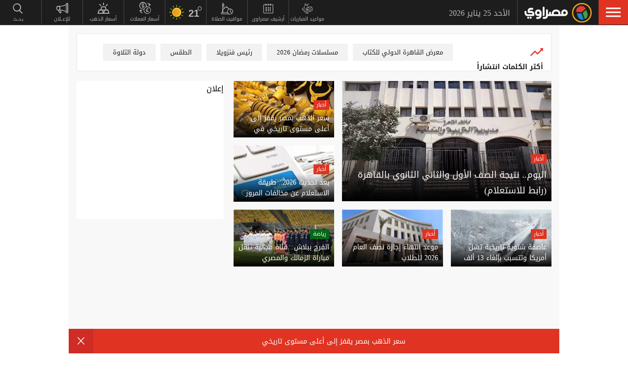

--- FILE ---
content_type: text/html; charset=utf-8
request_url: https://www.masrawy.com/
body_size: 36518
content:
<!DOCTYPE html>
<html lang="ar">
<head>

                <!-- Homepage Desktop -->
                <link rel="preload" href="https://media.gemini.media/img/portrait/2021/6/27/2021_6_27_11_24_59_192.webp" as="image" fetchpriority="high" />

    <link rel="preload" href="/Content/common.min.css?ver=0.32" as="style" onload="this.onload=null;this.rel='stylesheet'">
    <noscript><link rel="stylesheet" href="/Content/common.min.css?ver=0.32"></noscript>

    <!-- Required Inline style to be in layout -->
    <style>
        @font-face { font-family: 'DroidKufiLight'; src: url('https://www.masrawy.com/fonts/droidkufi-regular.woff2?ref=0.001') format('woff2'), url('https://www.masrawy.com/fonts/droidkufi-regular.woff') format('woff'); font-weight: 400; font-style: normal; font-display: swap; }
        @font-face { font-family: "MasrawyIcons"; src: url("https://www.masrawy.com/fonts/masrawyicons2022.woff2?ver=0.015") format("woff2"), url("https://www.masrawy.com/fonts/masrawyicons2022.woff?ver=0.015") format("woff"); font-weight: 400; font-style: normal; font-display: swap; }
        @font-face { font-family: 'DroidKufiBold'; src: url('https://www.masrawy.com/fonts/droidkufi-bold.woff2?ref=0.001') format('woff2'), url('https://www.masrawy.com/fonts/droidkufi-bold.woff') format('woff'); font-weight: 400; font-style: normal; font-display: swap; }
        @font-face { font-family: 'AllGenderBold'; src: url('https://www.masrawy.com/fonts/AllGendersBold.woff2') format('woff2'), url('https://www.masrawy.com/fonts/AllGendersBold.woff') format('woff'); font-weight: 400; font-style: normal; font-display: swap; }
        @font-face { font-family: 'AllGenderRegular'; src: url('https://www.masrawy.com/fonts/AllGendersRegular.woff2') format('woff2'), url('https://www.masrawy.com/fonts/AllGendersRegular.woff') format('woff'); font-weight: 400; font-style: normal; font-display: swap; }

        body{font-family: DroidKufiLight, tahoma}
        [class^="icon-"]:before, [class*=" icon-"]:before{font-family: "MasrawyIcons";font-style: normal;font-weight: normal;speak: none;display: inline-block;text-decoration: inherit;text-align: center;font-variant: normal;text-transform: none;}
    </style>

    <link rel="preload" href="https://www.masrawy.com/fonts/droidkufi-regular.woff2?ref=0.001" as="font" type="font/woff2" crossorigin />
    <link rel="preload" href="https://www.masrawy.com/fonts/masrawyicons2022.woff2?ver=0.015" as="font" type="font/woff2" crossorigin />
    <link rel="preload" href="https://www.masrawy.com/fonts/droidkufi-bold.woff2?ref=0.001" as="font" type="font/woff2" crossorigin />


    
    
    <link rel="stylesheet" type="text/css" href="/Content/Sponsor21.min.css" />
    

    
    


    <meta charset="utf-8" />
    <meta content="IE=edge,chrome=1" http-equiv="X-UA-Compatible" />
    <meta content="text/html; charset=UTF-8" http-equiv="content-type" />
    <!--Bing Webmasters tag-->
    <meta name="msvalidate.01" content="B1509F42E811BDB3A87138C8F71E1B4F" />
    <meta name="viewport" content="width=device-width, minimum-scale=1, initial-scale=1">
    <meta name="robots" content="max-snippet:-1, max-image-preview:large,max-video-preview:0" />

    <link href="https://www.masrawy.com/favicon.ico" rel="icon" type="image/ico" />
    <link href="https://www.masrawy.com/favicon.ico" rel="shortcut icon" type="image/x-icon" />
    <link href="https://www.masrawy.com/Images/Logo/192x192.png" rel="icon" sizes="192x192" />
    <link href="https://www.masrawy.com/Images/Logo/152x152.png" rel="apple-touch-icon-precomposed" sizes="152x152" />
    <link href="https://www.masrawy.com/Images/Logo/144x144.png" rel="apple-touch-icon-precomposed" sizes="144x144" />
    <link href="https://www.masrawy.com/Images/Logo/120x120.png" rel="apple-touch-icon-precomposed" sizes="120x120" />
    <link href="https://www.masrawy.com/Images/Logo/114x114.png" rel="apple-touch-icon-precomposed" sizes="114x114" />
    <link href="https://www.masrawy.com/Images/Logo/76x76.png" rel="apple-touch-icon-precomposed" sizes="76x76" />
    <link href="https://www.masrawy.com/Images/Logo/72x72.png" rel="apple-touch-icon-precomposed" sizes="72x72" />
    <link href="https://www.masrawy.com/Images/Logo/57x57.png" rel="apple-touch-icon-precomposed" sizes="57x57" />
    <meta name="apple-mobile-web-app-status-bar" content="#2F3BA2" />

    
        <title> Masrawy Home Page | مصراوي </title>
    <meta property="og:locale" content="ar_AR" />
    <meta property="og:site_name" content="مصراوي.كوم" />
    <meta name="keywords" id="metaKeyword" content="Masrawy, Egypt, Portal, Egyptian, News, Breaking, Politics, Economy, Sports, Football, Entertainment, Arts, Cinema, Technology, Science, Cars, Reports, Interviews, Files, Features, Videos, Pictures, Music, Stars, Women, Islam, Jokes, Weather, Stock, Business, demonstrations, Protests, Revolutions, 25 January, 30 June, Elections, Caricature, Press, Translation, Egyptians, Middle East, Europe, Africa, UN, USA, EU, مصراوي, بوابة, أخبار, أخبار عاجلة, مصر, الشرق الأوسط, أفريقيا, العالم, سياسة, اقتصاد, رياضة, منوعات, فنون, تكنولوجيا, علوم, سيارات, هي وهو, رسائل إخبارية, كاريكاتير, إعلانات مبوبة, صحافة, إسلاميات, تقارير وحوارات, ملفات, ألبومات صور, أغاني, سينما, أفلام, موسيقى, كرة قدم, كرة يد, كرة سلة, ألعاب قوى, فيديوهات, كارتون, ترفيه, إسلاميات, مواقيت الصلاة, أسعار العملات, البورصة, جامعات, تعليم, حوادث وقضايا, شرطة, محاكم, مظاهرات, احتجاجات, ثورة, 25 يناير, 30 يونيو, أوروبا, أفريقيا, أسيا, أمريكا" />
    <meta name="description" id="metaDesc" content="Masrawy is the biggest and the first news portal in Egypt and Middle East and North Africa (MENA). It produces all kinds of news, reports, interviews… etc. مصراوي أول وأكبر بوابة إلكترونية في مصر والشرق الأوسط، ويقدم محتوى متنوع من الأخبار والتقارير والحوارات السياسية والاقتصادية والرياضية والفنية والمنوعات وصفحات خاصة عن كل ما يهم المرأة والرجل وعالم السيارات والإسلاميات." />
    <link rel="canonical" id="canonicalUrl" href="https://www.masrawy.com" />
        <meta property="og:type" content="website" />
        <meta name="robots" content="index,follow" />
        <meta name="googlebot" content="index,follow" />
    <!-- favicons for mobile -->
    <meta name="mobile-web-app-capable" content="yes">
    <meta name="apple-mobile-web-app-capable" content="yes">
    <meta property="fb:app_id" content="5483364177" />
    <meta property="fb:pages" content="120674707992667" />
    <meta property="article:author" content="https://www.facebook.com/masrawy" />
    <meta property="article:publisher" content="https://www.facebook.com/masrawy" />
    <meta id="fbTitle" property="og:title" content="Masrawy Home Page" />
    <meta id="fbUrl" property="og:url" content="https://www.masrawy.com" />
    <meta id="fbDescription" property="og:description" content="Masrawy is the biggest and the first news portal in Egypt and Middle East and North Africa (MENA). It produces all kinds of news, reports, interviews… etc. مصراوي أول وأكبر بوابة إلكترونية في مصر والشرق الأوسط، ويقدم محتوى متنوع من الأخبار والتقارير والحوارات السياسية والاقتصادية والرياضية والفنية والمنوعات وصفحات خاصة عن كل ما يهم المرأة والرجل وعالم السيارات والإسلاميات." />
    <meta id="fbImage" data-page-subject="true" property="og:image" content="https://www.masrawy.com/images/Masrawy_social-01.jpg" />
    <meta name='twitter:app:country' content='EG'>
    <meta name="twitter:card" content="summary_large_image" />
    <meta name="twitter:site" content="@Masrawy" />
    <meta name="twitter:creator" content="@Masrawy" />
    <meta name="twitter:title" content="Masrawy Home Page" />
    <meta name="twitter:url" content="https://www.masrawy.com" />
    <meta name="twitter:description" id="TwitterDesc" content="Masrawy is the biggest and the first news portal in Egypt and Middle East and North Africa (MENA). It produces all kinds of news, reports, interviews… etc. مصراوي أول وأكبر بوابة إلكترونية في مصر والشرق الأوسط، ويقدم محتوى متنوع من الأخبار والتقارير والحوارات السياسية والاقتصادية والرياضية والفنية والمنوعات وصفحات خاصة عن كل ما يهم المرأة والرجل وعالم السيارات والإسلاميات." />
    <meta name="twitter:image" id="TwitterImg" content="https://www.masrawy.com/images/Masrawy_social-01.jpg" />
    <meta name="theme-color" content="#1d1d1d">




    
    <script type="text/javascript">
        var AppPath = 'https://www.masrawy.com';
    </script>

    <!-- Dfp Header Tags -->

<!--Start: Defining Ads Slots--->
    <script data-cfasync="false">
        window.googletag = window.googletag || { cmd: [] };
    </script>
    <script async src="https://securepubads.g.doubleclick.net/tag/js/gpt.js"></script>
        <script data-cfasync="false">
            fetchMarginPercent = 50;
            renderMarginPercent = 25;
            mobileScaling = 1.0;
        </script>
        <script data-cfasync="false">
            googletag.cmd.push(function () {
                googletag.pubads().enableSingleRequest();
                googletag.pubads().collapseEmptyDivs();
                googletag.pubads().setTargeting('Masrawy', ["Home"]);
            });
            googletag.cmd.push(function () {
                googletag.enableServices();
            });
        </script>


<!--End: Defining Ads Slots--->

    <!-- Header section -->
    

    <link rel="manifest" href="/manifest.json" />
    <meta name="theme-color" content="#2F3BA2" />

    <input type="hidden" id="hdAppPathId" value="https://www.masrawy.com" />
    <input type="hidden" id="hdIsMobile" value="false" />
</head>

<body lang="ar">

    <script>
        document.body.style.pointerEvents = 'none';
    </script>
    <!--Google Analytics-->
    <div id="check-elem-789" style="width: 1px; height: 1px; visibility: hidden; pointer-events: none;"></div>
<script data-cfasync="false">
    var e = document.createElement('div');
    e.id = 'XDIkFMoQpJlY';
    e.classList.add('ad-zone', 'ad-space', 'ad-unit', 'textads', 'banner-ads');
    e.style.visibility = 'hidden';
    e.style.opacity = '0';
    e.style.pointerEvents = 'none';
    e.style.height = '0.5px';
    document.body.appendChild(e);
    var canRunAds = true;
    window.canRunAds = true;



</script>





<!--Google tag(gtag.js)-->
<script async type="text/javascript" src="https://www.googletagmanager.com/gtag/js?id=G-GSTC3QB3X6"></script>
<script data-cfasync="false">
    var GA4TrackingId = "G-GSTC3QB3X6";
    window.dataLayer = window.dataLayer || [];
    function gtag() { dataLayer.push(arguments); }
    gtag('js', new Date());

    //gtag('config', GA4TrackingId, {
    //    send_page_view: false
    //});

    // Main GA (whole website)
    gtag('config', GA4TrackingId, { send_page_view: false });

    // Firebase GA (analytics attached to Firebase project)
    //gtag('config', 'G-RM6WSQN51X', { send_page_view: false });

</script>


<script data-cfasync="false">

    let isInit = true;
    let pagePath = "";
    let AdBlocker = '';

    function checkRealAdLoad() {
        // Select any element whose ID starts with "google_ads_iframe"
        // The CSS selector `[id^="google_ads_iframe"]` handles this.
        const adIframes = document.querySelectorAll('[id^="google_ads_iframe"]');

        // If the ad blocker has purged the elements entirely:
        if (adIframes.length === 0) {
            console.log("Ad Check: No Google Ad iframes found.");
            return true; // Ad Blocker is active
        }

        // Check if any of the found iframes are actually loaded/visible
        for (const iframe of adIframes) {
            // Check for dimensions greater than zero, indicating a visible ad slot
            const width = iframe.offsetWidth;
            const height = iframe.offsetHeight;

            // If we find at least ONE visible, sized iframe, ads are likely working.
            if (width > 0 && height > 0) {
                console.log(`Ad Check: Found visible iframe (W:${width}, H:${height}).`);
                return false; // Ad Blocker is NOT active
            }
        }

        // If we found iframes but none of them were sized/visible,
        // the blocker may have collapsed them.
        console.log("Ad Check: Iframes present but all collapsed or hidden.");
        return true; // Ad Blocker is active
    }

    function checkAdBlockerDom() {
        // Use the new generic ID
        const testElement = document.getElementById('check-elem-789');

        if (!testElement) {
            console.error("Ad Blocker Check: New detection element not found (ID: check-elem-789). Assuming inactive.");
            return false;
        }

        // Get the final, computed styles (which includes blocker modifications)
        const computedStyle = window.getComputedStyle(testElement);

        // Check for common ad blocker forced styles (display: none, zero size)
        const isHidden = computedStyle.display === 'none' || computedStyle.visibility === 'hidden';
        const isZeroSize = parseInt(computedStyle.width, 10) === 0 || parseInt(computedStyle.height, 10) === 0;

        // If it's hidden or zero-sized, the blocker has likely modified it.
        return isHidden || isZeroSize;
    }

    function getAdBlocker() {
        let adTestDiv = document.querySelector("#XDIkFMoQpJlY");
        if (adTestDiv == null) {
            console.log('Blocking Ads: didnt find container');
        } else {
            console.log('Blocking Ads: container exists');
            let adTestDiv_height = adTestDiv.offsetHeight;
            if (adTestDiv_height) {
                AdBlocker = "";
                console.log('Blocking Ads: ads allowed');
                canRunAds = true;
            } else {
                console.log('Blocking Ads: yes');
                canRunAds = false;
                console.log('canRunAds: ' + canRunAds);
                AdBlocker = '#AdBlocking';

            }

            if (checkAdBlockerDom() && canRunAds == true) {
                canRunAds = true;
            } else {
                canRunAds = false;
            }

            if (checkRealAdLoad() && canRunAds == true) {
                canRunAds = true;
            } else {
                canRunAds = false;
            }

            if (isInit) {
                initializePageTracking();
                isInit = false;
            }
        }

    }
    getAdBlocker();
    //Check if there is ad blocker activated
    //setTimeout(() => {

    //},1000)
    function initializePageTracking() {
                    
                    pagePath = '/mainpage' + AdBlocker;

                    


        
        pagePath = decodeURIComponent(pagePath);
        gtag('event', 'page_view', {
            page_location: pagePath,
            page_path: pagePath,
            send_to: GA4TrackingId
        });
    }



    function TrackEvent(category, action, label) {
        TrackEventGA4(category, action, label, true);
    }
    function TrackEventGA4(category, action, label, noninteraction = true) {
        if (canRunAds == false) {
           // category = category + "_addblocker"
        }
        console.log('TrackGA4-> category: ' + category + ' & action: ' + action + ' & label: ' + label);
        gtag('event', category, {
            'event_category': action,
            'event_label': label,
            'non_interaction': noninteraction,
            send_to: GA4TrackingId,
            addBlocker: canRunAds == false ? 'yes' : 'no'
        });
    }

</script>

<script type="text/javascript" data-cfasync="false">
    (function (c, l, a, r, i, t, y) {
        c[a] = c[a] || function () { (c[a].q = c[a].q || []).push(arguments) };
        t = l.createElement(r); t.async = 1; t.src = "https://www.clarity.ms/tag/" + i;
        y = l.getElementsByTagName(r)[0]; y.parentNode.insertBefore(t, y);
    })(window, document, "clarity", "script", "swr82h8oqm");
</script>


<script>
    if ("serviceWorker" in navigator) {
        navigator.serviceWorker.getRegistrations().then(registrations => {
            registrations.forEach(reg => {
                if (reg.active && reg.active.scriptURL.includes("firebase-messaging-sw.js")) {
                    console.log("Removing old Firebase service worker...");
                    reg.unregister().then(() => {
                        caches.keys().then(names => {
                            for (let name of names) caches.delete(name); // Remove cached files
                        });
                    });
                }
            });
        });
    }
</script>

    <!-- Google Tag Manager (noscript) -->
    <!--Masrawy monitor hidden field :Required by admins momen:2013-11-3-->
    <input type="hidden" value="masrawy_gemini.media" />

    <!---------- Header ---------->
    <header>
        

<a id="cd-menu-trigger" href="#" role="button" aria-label="menu">
    <span class="cd-menu-icon"></span>
    
</a>
<nav id="cd-top-nav" style="display:none">
    
    <div class="rightDiv">
        <a title="الرئيسية" href="https://www.masrawy.com#Nav-logo" class="masLogo"></a>
        
        <date>
            الأحد 25 يناير 2026
        </date>
    </div>
    

    
    <ul>

        <!-- Education -->
        

        <!-- Shift -->
        

        

        <!-- Live -->
        

        <!-- Masrawy TV -->
        

        <!-- News Pointer -->
        <!--<li class="hdrLnks">
            <a href="https://www.masrawy.com/topread#Nav-TopRead" onmouseenter="TackNavHover('topRead')" title="الأكثر قراءة الآن" class="firstLevel icon-newsPntr">الأكثر قراءة الآن</a>
            <div class="subMenu newsPntr">-->
        <!--start:load more-->
        <!--<div class="loader grey" style="display: block;">
            <img style="width:60px;height:auto;" alt="Masrawy Logo loader" src="https://www.masrawy.com/Images/bugLoaderGrey.gif?ver=2" loading="lazy" />
        </div>-->
        <!--end:load more-->
        <!--</div>
        </li>-->
        <!-- Archive -->
        <li class="hdrLnks">
            <a href="https://www.masrawy.com/sports/matches#Nav-matchcenter " onmouseenter="TackNavHover('prayertimes')" title="مواعيد المباريات" class="FirstLevel icon-matchCenter">
             
                مواعيد المباريات
            </a>
        </li>

        <li class="hdrLnks">
            <a href="https://www.masrawy.com/today#Nav-Today" onmouseenter="TackNavHover('archive'), archiveHover()" title="أرشيف مصراوى" class="FirstLevel icon-archive">أرشيف مصراوى</a>
            <div class="subMenu archive">
                
<div class="ui-datepicker" id="txtDatepickerHeader">
</div>





<script>
    function callJqueryUI() {
        var bodyID = document.getElementsByTagName("body")[0];
        var JqueryUIScript = document.createElement('script');
        JqueryUIScript.type = 'text/javascript';
        JqueryUIScript.src = 'https://www.masrawy.com/Scripts/jquery-ui-1.13.2.min.js?ver=0.1';
        bodyID.appendChild(JqueryUIScript);
    }
</script>


<script>
    var bodyID = document.getElementsByTagName("body")[0];
    bodyID.addEventListener("load", function (event) {
        if (event.target.nodeName === "SCRIPT" && event.target.getAttribute("src").indexOf("jquery-ui") > -1) {
            var txId = '#txtDatepickerHeader';
                var defaultDate = '2026-01-25'
                if (window.location.href.toLowerCase().indexOf('today') > -1 && txId.toLowerCase().indexOf('header') == -1) {
                    defaultDate = Listing.archivedDate;
                }
                if (defaultDate == '') {
                    defaultDate = ''
                }
                $(txId).datepicker({
                    maxDate: '+d',
                    buttonImageOnly: true,
                    showOn: 'both',
                    closeText: 'X',
                    dateFormat: 'yy-mm-dd',
                    monthNames: ['يناير', 'فبراير', 'مارس', 'إبريل', 'مايو', 'يونيو', 'يوليو', 'أغسطس', 'سبتمبر', 'أكتوبر', 'نوفمبر', 'ديسمبر'],
                    dayNames: ['الأحد', 'الإثنين', 'الثلاثاء', 'الأربعاء', 'الخميس', 'الجمعة', 'السبت'],
                    dayNamesMin: ['Sun', 'Mon', 'Tue', 'Wed', 'Thu', 'Fri', 'Sat'],
                    nextText: '',
                    prevText: '',
                    gotoCurrent: 'true',
                    defaultDate: defaultDate,
                    beforeShow: function (textbox, instance) {
                        $('.cd-main-content').append($('#ui-datepicker-div'));
                        $('#ui-datepicker-div').hide();
                    },
                    onSelect: function (dateText, inst) {
                        var curView = window.location.href.toLocaleLowerCase();
                        if (curView.indexOf('today') > -1) {
                            Listing.curPageIndex = 0;
                            Listing.BindingType = 'new';
                            Listing.archivedDate = dateText;
                            Listing.GetMoreListing();
                        } else if (curView.indexOf('matches') != -1) {

                            $(MatchList.spDate).text(dateText);

                            MatchList.isLive = 0;
                            MatchList.date = dateText;
                            MatchList.tourId = 0
                            MatchList.GetTourList();
                            MatchList.GetMatchList();
                        } else {
                            window.location.href = 'https://www.masrawy.com/Today?date=' + dateText + '#Nav-Today';
                        }
                        $(txId).parent('a').removeClass('show');
                    }
                });

        }
    }, true);
</script>





            </div>
        </li>
        <!-- Prayer Times -->
        <li class="hdrLnks">
            <a href="/islameyat/prayer-times#Nav-PrayerTimes" onmouseenter="TackNavHover('prayertimes')" title="مواقيت الصلاة" class="FirstLevel icon-prayerTms">
                
                مواقيت الصلاة
            </a>
            <div class="subMenu prayerTms">
                <!--start:load more-->
                <div class="loader grey" style="display: block;">
                    <img style="width:60px;height:auto;" width="60" height="60" alt="Masrawy Logo loader" src="https://www.masrawy.com/Images/bugLoaderGrey.gif?ver=2" loading="lazy" />
                </div>
                <!--end:load more-->
            </div>
        </li>
        <!-- Weather -->
        <li class="hdrLnks">

<a href="https://www.masrawy.com/weather#nav-weather" onmouseenter="TackNavHover('weather')" class="FirstLevel weather sunnyCloud">
    <!-- change sunny class name-->

    <div class="weatherIconHeader clearDay"></div>
    <span class="icon-temp">21</span>
</a>
<div class="subMenu weather">

    <section class="wtrCnts">
        <p class="location">
            <span class="city">القاهرة -</span>
            <span class="country">مصر</span>
        </p>
        <div class="weatherDtls">
            <div class="weatherIcon clearDay">
            </div>
            <div class="highTemp icon-high">21</div>
            <div class="lowTemp icon-low">12</div>
        </div>
        <div class="windHum">
            <div class="hum icon-hum">الرطوبة: <span>38%</span></div>
            <div class="wind icon-wind">الرياح: <span>شرق </span></div>
        </div>
    </section>
    <a href="https://www.masrawy.com/Weather#Nav-Weather" class="more icon-more">المزيد</a>
</div>

<script>
    document.addEventListener("DOMContentLoaded", function () {
        const weatherHeaderElement = document.querySelector(".weatherIconHeader");
        const weatherElement = document.querySelector(".weatherIcon");

        // Check if the element is visible or about to enter the viewport
        const observer = new IntersectionObserver((entries) => {
            entries.forEach((entry) => {
                if (entry.isIntersecting) {
                    // Add the background image
                    weatherHeaderElement.classList.add("lazyLoaded");
                    weatherElement.classList.add("lazyLoaded");
                    observer.disconnect(); // Stop observing once the image is loaded
                }
            });
        });

        observer.observe(weatherHeaderElement);
        observer.observe(weatherElement);
    });
</script>
        </li>
        <!-- Currency -->
        <li class="hdrLnks">
            <a href="https://www.masrawy.com/currency#Nav-Currency" onmouseenter="TackNavHover('currency')" class="FirstLevel icon-currency">أسعار العملات</a>
            <div class="subMenu currency">


<section class="currCnts">
    <p>سعر صرف الدولار مقابل الجنيه المصري </p>
    <p>
        الأحد
        25 يناير 2026
    </p>
    <div class="number">
47.15        <span>جنيه</span>
    </div>
</section>
<a href="https://www.masrawy.com/currency#Nav-Currency" class="more icon-more">المزيد</a>

            </div>
        </li>
        <!-- Gold -->
        <li class="hdrLnks">
            <a href="https://www.masrawy.com/gold#Nav-Gold" onmouseenter="TackNavHover('gold')" title="أسعار الذهب" class="FirstLevel icon-gold">أسعار الذهب</a>
            <div class="subMenu gold">

<section class="goldCnts">
    <p>سعر جرام الذهب<br />عيار 21</p>
    <p>
        الأحد
        25 يناير 2026
    </p>
    <div class="number">6715<span>جنيه</span></div>
</section>
<a href="https://www.masrawy.com/Gold#Nav-Gold" class="more icon-more">المزيد</a>

            </div>
        </li>
        <!-- VAS -->
        

        <!-- Thanawya Amma -->
        
        <!-- Masrawy Market -->
        

        <!-- Elgouna -->
        

        <!-- Ads -->



        <li class="hdrLnks">
            <a href="https://gemini.media/contact/#MasrawyH" target="_blank" title="للإعــلان" class="FirstLevel icon-ads">للإعــلان</a>
        </li>

        <!-- Search -->
        
        
        
        
    </ul>
</nav>




    </header>
    <!---------- End of Header ---------->
    <!---------- Search ---------->
    <div class="morphSearchDiv" style="display:none">
        
<div id="morphsearch" class="morphsearch">
    <!-- Search Input -->
    <form class="morphsearch-form icon-search">
    <input type="search" id="txtHeaderSearch" class="morphsearch-input" placeholder="بـحــث" width="60" height="50" />
    <button type="submit" name="submit" id="btnHeaderSearch" aria-label="submit" class="morphsearch-submit icon-search"></button>
</form>
<script>
    (function () {
        General.SearchDefaultCategoryId= 0;
    });
</script>

        <div class="morphsearch-content">
            <p>أكثر الكلمات انتشاراً</p>
            <div class="keywordsDiv">
                    <a class="item" href="/tag/74472/%D9%85%D8%B9%D8%B1%D8%B6-%D8%A7%D9%84%D9%82%D8%A7%D9%87%D8%B1%D8%A9-%D8%A7%D9%84%D8%AF%D9%88%D9%84%D9%8A-%D9%84%D9%84%D9%83%D8%AA%D8%A7%D8%A8#searchDiv" target="_self">
                        معرض القاهرة الدولي للكتاب
                    </a>
                    <a class="item" href="/tag/1664592/%D9%85%D8%B3%D9%84%D8%B3%D9%84%D8%A7%D8%AA-%D8%B1%D9%85%D8%B6%D8%A7%D9%86-2026#searchDiv" target="_self">
                        مسلسلات رمضان 2026
                    </a>
                    <a class="item" href="/tag/53337/%D8%B1%D8%A6%D9%8A%D8%B3-%D9%81%D9%86%D8%B2%D9%88%D9%8A%D9%84%D8%A7#searchDiv" target="_self">
                        رئيس فنزويلا
                    </a>
                    <a class="item" href="/tag/28062/%D8%A7%D9%84%D8%B7%D9%82%D8%B3#searchDiv" target="_self">
                        الطقس
                    </a>
                    <a class="item" href="/tag/1202171/%D8%AF%D9%88%D9%84%D8%A9-%D8%A7%D9%84%D8%AA%D9%84%D8%A7%D9%88%D8%A9#searchDiv" target="_self">
                        دولة التلاوة
                    </a>
                    <a class="item" href="/tag/49841/%D9%83%D8%A3%D8%B3-%D8%A7%D9%84%D8%A3%D9%85%D9%85-%D8%A7%D9%84%D8%A3%D9%81%D8%B1%D9%8A%D9%82%D9%8A%D8%A9#searchDiv" target="_self">
                        كأس الأمم الأفريقية
                    </a>
                    <a class="item" href="/tag/739179/%D8%AE%D9%81%D8%B6-%D8%A7%D9%84%D9%81%D8%A7%D8%A6%D8%AF%D8%A9#searchDiv" target="_self">
                        خفض الفائدة
                    </a>
                    <a class="item" href="/tag/866600/%D8%B5%D9%81%D9%82%D8%A9-%D8%BA%D8%B2%D8%A9#searchDiv" target="_self">
                        صفقة غزة
                    </a>
                    <a class="item" href="/tag/1581317/%D8%B1%D9%85%D8%B6%D8%A7%D9%86-2026#searchDiv" target="_self">
                        رمضان 2026
                    </a>
                    <a class="item" href="/tag/1507312/%D8%AF%D8%B1%D8%A7%D9%85%D8%A7-%D8%B1%D9%85%D8%B6%D8%A7%D9%86-2026#searchDiv" target="_self">
                        دراما رمضان 2026
                    </a>
                
            </div>
        </div>
    <!-- /morphsearch-content -->
    <span class="morphsearch-close"></span>
</div>
<!-- /morphsearch -->



    </div>
    <!---------- End of Search ---------->
    <!---------- Content ---------->

    <main role="main" class="cd-main-content">
        <div class="container">

            <!-- Masrawy Content -->
            <div class="masrawyContainer" id="masrawyContainer">

                <div class="content-wrap" id="content-wrap">
                    <div class="content">
                        <!-- Stories -->
                        
                        



<link rel="stylesheet" type="text/css" href="/Content/HPStyle.css?ver=0.020" />








<h1 class="hpTag">الأخبار السياسية والترفيهية والرياضية</h1>


<!-- Fixed Shorcut Icon -->


<!-- Top Keywords -->

    <section class="mainKeywords">
        <div class="title">
            <img src="/Images/increase.png" width="26" height="26" alt="increase" />
            <p>
                أكثر الكلمات انتشاراً
            </p>

        </div>

        <div class="keywords">
                <a href="/tag/74472/%D9%85%D8%B9%D8%B1%D8%B6-%D8%A7%D9%84%D9%82%D8%A7%D9%87%D8%B1%D8%A9-%D8%A7%D9%84%D8%AF%D9%88%D9%84%D9%8A-%D9%84%D9%84%D9%83%D8%AA%D8%A7%D8%A8#hpkeywords" target="_self">
                    معرض القاهرة الدولي للكتاب
                </a>
                <a href="/tag/1664592/%D9%85%D8%B3%D9%84%D8%B3%D9%84%D8%A7%D8%AA-%D8%B1%D9%85%D8%B6%D8%A7%D9%86-2026#hpkeywords" target="_self">
                    مسلسلات رمضان 2026
                </a>
                <a href="/tag/53337/%D8%B1%D8%A6%D9%8A%D8%B3-%D9%81%D9%86%D8%B2%D9%88%D9%8A%D9%84%D8%A7#hpkeywords" target="_self">
                    رئيس فنزويلا
                </a>
                <a href="/tag/28062/%D8%A7%D9%84%D8%B7%D9%82%D8%B3#hpkeywords" target="_self">
                    الطقس
                </a>
                <a href="/tag/1202171/%D8%AF%D9%88%D9%84%D8%A9-%D8%A7%D9%84%D8%AA%D9%84%D8%A7%D9%88%D8%A9#hpkeywords" target="_self">
                    دولة التلاوة
                </a>
                <a href="/tag/49841/%D9%83%D8%A3%D8%B3-%D8%A7%D9%84%D8%A3%D9%85%D9%85-%D8%A7%D9%84%D8%A3%D9%81%D8%B1%D9%8A%D9%82%D9%8A%D8%A9#hpkeywords" target="_self">
                    كأس الأمم الأفريقية
                </a>
                <a href="/tag/739179/%D8%AE%D9%81%D8%B6-%D8%A7%D9%84%D9%81%D8%A7%D8%A6%D8%AF%D8%A9#hpkeywords" target="_self">
                    خفض الفائدة
                </a>
                <a href="/tag/866600/%D8%B5%D9%81%D9%82%D8%A9-%D8%BA%D8%B2%D8%A9#hpkeywords" target="_self">
                    صفقة غزة
                </a>
                <a href="/tag/1581317/%D8%B1%D9%85%D8%B6%D8%A7%D9%86-2026#hpkeywords" target="_self">
                    رمضان 2026
                </a>
                <a href="/tag/1507312/%D8%AF%D8%B1%D8%A7%D9%85%D8%A7-%D8%B1%D9%85%D8%B6%D8%A7%D9%86-2026#hpkeywords" target="_self">
                    دراما رمضان 2026
                </a>
        </div>
    </section>


<!-- Featured Area -->

    <section class="featuredArea">
        <ul>
                <li>

                    <div class="link">
                        <a href="/news/news_egypt/details/2026/1/25/2931463/%D8%A7%D9%84%D9%8A%D9%88%D9%85-%D9%86%D8%AA%D9%8A%D8%AC%D8%A9-%D8%A7%D9%84%D8%B5%D9%81-%D8%A7%D9%84%D8%A3%D9%88%D9%84-%D9%88%D8%A7%D9%84%D8%AB%D8%A7%D9%86%D9%8A-%D8%A7%D9%84%D8%AB%D8%A7%D9%86%D9%88%D9%8A-%D8%A8%D8%A7%D9%84%D9%82%D8%A7%D9%87%D8%B1%D8%A9-%D8%B1%D8%A7%D8%A8%D8%B7-%D9%84%D9%84%D8%A7%D8%B3%D8%AA%D8%B9%D9%84%D8%A7%D9%85-#HpFeature" title="اليوم.. نتيجة الصف الأول والثاني الثانوي بالقاهرة (رابط للاستعلام)" target="_self" class="imageCntnr">

                            <!-- Mobile -->
                                    <img alt="" decoding="sync" src="https://media.gemini.media/img/medium/2021/6/27/2021_6_27_11_24_59_192.webp"
                                         sizes="(max-width: 1359px) 450px, 640px"
                                         srcset="https://media.gemini.media/img/medium/2021/6/27/2021_6_27_11_24_59_192.webp 450w,
                                         https://media.gemini.media/img/portrait/2021/6/27/2021_6_27_11_24_59_192.webp 640w"
                                         width="450" height="253">

                        </a>
                        <div class="desc">


                            <div class="details">
                                <span>
                                    <a href="/channel/news" date="1/25/2026 11:05:37 AM" class="secName news">أخبار</a>
                                </span>
                                <a href="/news/news_egypt/details/2026/1/25/2931463/%D8%A7%D9%84%D9%8A%D9%88%D9%85-%D9%86%D8%AA%D9%8A%D8%AC%D8%A9-%D8%A7%D9%84%D8%B5%D9%81-%D8%A7%D9%84%D8%A3%D9%88%D9%84-%D9%88%D8%A7%D9%84%D8%AB%D8%A7%D9%86%D9%8A-%D8%A7%D9%84%D8%AB%D8%A7%D9%86%D9%88%D9%8A-%D8%A8%D8%A7%D9%84%D9%82%D8%A7%D9%87%D8%B1%D8%A9-%D8%B1%D8%A7%D8%A8%D8%B7-%D9%84%D9%84%D8%A7%D8%B3%D8%AA%D8%B9%D9%84%D8%A7%D9%85-#HpFeature" title="اليوم.. نتيجة الصف الأول والثاني الثانوي بالقاهرة (رابط للاستعلام)" target="_self">
                                    <h2>اليوم.. نتيجة الصف الأول والثاني الثانوي بالقاهرة (رابط للاستعلام)</h2>
                                </a>
                            </div>

                        </div>
                    </div>
                </li>
                <li>

                    <div class="link">
                        <a href="/news/news_economy/details/2026/1/25/2931420/%D8%B3%D8%B9%D8%B1-%D8%A7%D9%84%D8%B0%D9%87%D8%A8-%D8%A8%D9%85%D8%B5%D8%B1-%D9%8A%D9%82%D9%81%D8%B2-%D8%A5%D9%84%D9%89-%D8%A3%D8%B9%D9%84%D9%89-%D9%85%D8%B3%D8%AA%D9%88%D9%89-%D8%AA%D8%A7%D8%B1%D9%8A%D8%AE%D9%8A-%D9%81%D9%8A-%D8%A8%D8%AF%D8%A7%D9%8A%D8%A9-%D8%AA%D8%B9%D8%A7%D9%85%D9%84%D8%A7%D8%AA-%D8%A7%D9%84%D8%A3%D8%AD%D8%AF#HpFeature" title="سعر الذهب بمصر يقفز إلى أعلى مستوى تاريخي في بداية تعاملات الأحد" target="_self" class="imageCntnr">

                            <!-- Mobile -->
                                    <img alt="" decoding="sync" src="https://media.gemini.media/img/normal/2026/1/21/2026_1_21_22_51_49_692.webp"
                                         sizes="(max-width: 1359px) 225px, 320px"
                                         srcset="https://media.gemini.media/img/normal/2026/1/21/2026_1_21_22_51_49_692.webp 225w,
                                         https://media.gemini.media/img/wide/2026/1/21/2026_1_21_22_51_49_692.webp 320w"
                                         width="225" height="127">

                        </a>
                        <div class="desc">


                            <div class="details">
                                <span>
                                    <a href="/channel/news" date="1/25/2026 9:35:55 AM" class="secName news">أخبار</a>
                                </span>
                                <a href="/news/news_economy/details/2026/1/25/2931420/%D8%B3%D8%B9%D8%B1-%D8%A7%D9%84%D8%B0%D9%87%D8%A8-%D8%A8%D9%85%D8%B5%D8%B1-%D9%8A%D9%82%D9%81%D8%B2-%D8%A5%D9%84%D9%89-%D8%A3%D8%B9%D9%84%D9%89-%D9%85%D8%B3%D8%AA%D9%88%D9%89-%D8%AA%D8%A7%D8%B1%D9%8A%D8%AE%D9%8A-%D9%81%D9%8A-%D8%A8%D8%AF%D8%A7%D9%8A%D8%A9-%D8%AA%D8%B9%D8%A7%D9%85%D9%84%D8%A7%D8%AA-%D8%A7%D9%84%D8%A3%D8%AD%D8%AF#HpFeature" title="سعر الذهب بمصر يقفز إلى أعلى مستوى تاريخي في بداية تعاملات الأحد" target="_self">
                                    <h2>سعر الذهب بمصر يقفز إلى أعلى مستوى تاريخي في بداية تعاملات الأحد</h2>
                                </a>
                            </div>

                        </div>
                    </div>
                </li>
                <li>

                    <div class="link">
                        <a href="/news/news_cases/details/2026/1/25/2931363/%D8%A8%D8%B9%D8%AF-%D8%AA%D8%AD%D8%AF%D9%8A%D8%AB-2026-%D8%B7%D8%B1%D9%8A%D9%82%D8%A9-%D8%A7%D9%84%D8%A7%D8%B3%D8%AA%D8%B9%D9%84%D8%A7%D9%85-%D8%B9%D9%86-%D9%85%D8%AE%D8%A7%D9%84%D9%81%D8%A7%D8%AA-%D8%A7%D9%84%D9%85%D8%B1%D9%88%D8%B1-%D9%88%D8%AA%D9%82%D8%AF%D9%8A%D9%85-%D8%AA%D8%B8%D9%84%D9%85-%D9%85%D8%AC%D8%A7%D9%86-%D8%A7#HpFeature" title="بعد تحديث 2026.. طريقة الاستعلام عن مخالفات المرور وتقديم تظلم مجانًا" target="_self" class="imageCntnr">

                            <!-- Mobile -->
                                    <img alt="" decoding="sync" src="https://media.gemini.media/img/normal/2026/1/25/2026_1_25_1_47_56_504.webp"
                                         sizes="(max-width: 1359px) 225px, 320px"
                                         srcset="https://media.gemini.media/img/normal/2026/1/25/2026_1_25_1_47_56_504.webp 225w,
                                         https://media.gemini.media/img/wide/2026/1/25/2026_1_25_1_47_56_504.webp 320w"
                                         width="225" height="127">

                        </a>
                        <div class="desc">


                            <div class="details">
                                <span>
                                    <a href="/channel/news" date="1/25/2026 9:00:16 AM" class="secName news">أخبار</a>
                                </span>
                                <a href="/news/news_cases/details/2026/1/25/2931363/%D8%A8%D8%B9%D8%AF-%D8%AA%D8%AD%D8%AF%D9%8A%D8%AB-2026-%D8%B7%D8%B1%D9%8A%D9%82%D8%A9-%D8%A7%D9%84%D8%A7%D8%B3%D8%AA%D8%B9%D9%84%D8%A7%D9%85-%D8%B9%D9%86-%D9%85%D8%AE%D8%A7%D9%84%D9%81%D8%A7%D8%AA-%D8%A7%D9%84%D9%85%D8%B1%D9%88%D8%B1-%D9%88%D8%AA%D9%82%D8%AF%D9%8A%D9%85-%D8%AA%D8%B8%D9%84%D9%85-%D9%85%D8%AC%D8%A7%D9%86-%D8%A7#HpFeature" title="بعد تحديث 2026.. طريقة الاستعلام عن مخالفات المرور وتقديم تظلم مجانًا" target="_self">
                                    <h2>بعد تحديث 2026.. طريقة الاستعلام عن مخالفات المرور وتقديم تظلم مجانًا</h2>
                                </a>
                            </div>

                        </div>
                    </div>
                </li>
                <li>

                    <div class="link">
                        <a href="/news/news_publicaffairs/details/2026/1/25/2931454/%D8%B9%D8%A7%D8%B5%D9%81%D8%A9-%D8%B4%D8%AA%D9%88%D9%8A%D8%A9-%D8%AA%D8%A7%D8%B1%D9%8A%D8%AE%D9%8A%D8%A9-%D8%AA%D8%B4%D9%84-%D8%A3%D9%85%D8%B1%D9%8A%D9%83%D8%A7-%D9%88%D8%AA%D8%AA%D8%B3%D8%A8%D8%A8-%D8%A8%D8%A5%D9%84%D8%BA%D8%A7%D8%A1-13-%D8%A3%D9%84%D9%81-%D8%B1%D8%AD%D9%84%D8%A9-%D9%88%D8%A7%D9%86%D9%82%D8%B7%D8%A7%D8%B9-%D8%A7%D9%84%D9%83%D9%87%D8%B1%D8%A8%D8%A7%D8%A1#HpFeature" title="عاصفة شتوية تاريخية تشلّ أمريكا وتتسبب بإلغاء 13 ألف رحلة وانقطاع الكهرباء" target="_self" class="imageCntnr">

                            <!-- Mobile -->
                                    <img alt="" decoding="sync" src="https://media.gemini.media/img/normal/2026/1/25/2026_1_25_10_58_18_103.webp"
                                         sizes="(max-width: 1359px) 225px, 320px"
                                         srcset="https://media.gemini.media/img/normal/2026/1/25/2026_1_25_10_58_18_103.webp 225w,
                                         https://media.gemini.media/img/wide/2026/1/25/2026_1_25_10_58_18_103.webp 320w"
                                         width="225" height="127">

                        </a>
                        <div class="desc">


                            <div class="details">
                                <span>
                                    <a href="/channel/news" date="1/25/2026 10:59:09 AM" class="secName news">أخبار</a>
                                </span>
                                <a href="/news/news_publicaffairs/details/2026/1/25/2931454/%D8%B9%D8%A7%D8%B5%D9%81%D8%A9-%D8%B4%D8%AA%D9%88%D9%8A%D8%A9-%D8%AA%D8%A7%D8%B1%D9%8A%D8%AE%D9%8A%D8%A9-%D8%AA%D8%B4%D9%84-%D8%A3%D9%85%D8%B1%D9%8A%D9%83%D8%A7-%D9%88%D8%AA%D8%AA%D8%B3%D8%A8%D8%A8-%D8%A8%D8%A5%D9%84%D8%BA%D8%A7%D8%A1-13-%D8%A3%D9%84%D9%81-%D8%B1%D8%AD%D9%84%D8%A9-%D9%88%D8%A7%D9%86%D9%82%D8%B7%D8%A7%D8%B9-%D8%A7%D9%84%D9%83%D9%87%D8%B1%D8%A8%D8%A7%D8%A1#HpFeature" title="عاصفة شتوية تاريخية تشلّ أمريكا وتتسبب بإلغاء 13 ألف رحلة وانقطاع الكهرباء" target="_self">
                                    <h2>عاصفة شتوية تاريخية تشلّ أمريكا وتتسبب بإلغاء 13 ألف رحلة وانقطاع الكهرباء</h2>
                                </a>
                            </div>

                        </div>
                    </div>
                </li>
                <li>

                    <div class="link">
                        <a href="/news/education-schooleducation/details/2026/1/25/2931441/%D9%85%D9%88%D8%B9%D8%AF-%D8%A7%D9%86%D8%AA%D9%87%D8%A7%D8%A1-%D8%A5%D8%AC%D8%A7%D8%B2%D8%A9-%D9%86%D8%B5%D9%81-%D8%A7%D9%84%D8%B9%D8%A7%D9%85-2026-%D9%84%D9%84%D8%B7%D9%84%D8%A7%D8%A8#HpFeature" title="موعد انتهاء إجازة نصف العام 2026 للطلاب" target="_self" class="imageCntnr">

                            <!-- Mobile -->
                                    <img alt="" decoding="sync" src="https://media.gemini.media/img/normal/2026/1/7/2026_1_7_18_40_29_244.webp"
                                         sizes="(max-width: 1359px) 225px, 320px"
                                         srcset="https://media.gemini.media/img/normal/2026/1/7/2026_1_7_18_40_29_244.webp 225w,
                                         https://media.gemini.media/img/wide/2026/1/7/2026_1_7_18_40_29_244.webp 320w"
                                         width="225" height="127">

                        </a>
                        <div class="desc">


                            <div class="details">
                                <span>
                                    <a href="/channel/news" date="1/25/2026 10:28:35 AM" class="secName news">أخبار</a>
                                </span>
                                <a href="/news/education-schooleducation/details/2026/1/25/2931441/%D9%85%D9%88%D8%B9%D8%AF-%D8%A7%D9%86%D8%AA%D9%87%D8%A7%D8%A1-%D8%A5%D8%AC%D8%A7%D8%B2%D8%A9-%D9%86%D8%B5%D9%81-%D8%A7%D9%84%D8%B9%D8%A7%D9%85-2026-%D9%84%D9%84%D8%B7%D9%84%D8%A7%D8%A8#HpFeature" title="موعد انتهاء إجازة نصف العام 2026 للطلاب" target="_self">
                                    <h2>موعد انتهاء إجازة نصف العام 2026 للطلاب</h2>
                                </a>
                            </div>

                        </div>
                    </div>
                </li>
                <li>

                    <div class="link">
                        <a href="/sports/sports_news/details/2026/1/25/2931446/%D8%A7%D8%AA%D9%81%D8%B1%D8%AC-%D8%A8%D8%A8%D9%84%D8%A7%D8%B4-%D9%82%D9%86%D8%A7%D8%A9-%D9%85%D8%AC%D8%A7%D9%86%D9%8A%D8%A9-%D8%AA%D9%86%D9%82%D9%84-%D9%85%D8%A8%D8%A7%D8%B1%D8%A7%D8%A9-%D8%A7%D9%84%D8%B2%D9%85%D8%A7%D9%84%D9%83-%D9%88%D8%A7%D9%84%D9%85%D8%B5%D8%B1%D9%8A-%D8%A8%D8%A7%D9%84%D9%83%D9%88%D9%86%D9%81%D8%AF%D8%B1%D8%A7%D9%84%D9%8A%D8%A9#HpFeature" title="اتفرج ببلاش.. قناة مجانية تنقل مباراة الزمالك والمصري بالكونفدرالية" target="_self" class="imageCntnr">

                            <!-- Mobile -->
                                    <img alt="" decoding="sync" src="https://media.gemini.media/img/normal/2026/1/16/2026_1_16_0_8_49_983.webp"
                                         sizes="(max-width: 1359px) 225px, 320px"
                                         srcset="https://media.gemini.media/img/normal/2026/1/16/2026_1_16_0_8_49_983.webp 225w,
                                         https://media.gemini.media/img/wide/2026/1/16/2026_1_16_0_8_49_983.webp 320w"
                                         width="225" height="127">

                        </a>
                        <div class="desc">


                            <div class="details">
                                <span>
                                    <a href="/channel/sports" date="1/25/2026 10:40:02 AM" class="secName sports">رياضة</a>
                                </span>
                                <a href="/sports/sports_news/details/2026/1/25/2931446/%D8%A7%D8%AA%D9%81%D8%B1%D8%AC-%D8%A8%D8%A8%D9%84%D8%A7%D8%B4-%D9%82%D9%86%D8%A7%D8%A9-%D9%85%D8%AC%D8%A7%D9%86%D9%8A%D8%A9-%D8%AA%D9%86%D9%82%D9%84-%D9%85%D8%A8%D8%A7%D8%B1%D8%A7%D8%A9-%D8%A7%D9%84%D8%B2%D9%85%D8%A7%D9%84%D9%83-%D9%88%D8%A7%D9%84%D9%85%D8%B5%D8%B1%D9%8A-%D8%A8%D8%A7%D9%84%D9%83%D9%88%D9%86%D9%81%D8%AF%D8%B1%D8%A7%D9%84%D9%8A%D8%A9#HpFeature" title="اتفرج ببلاش.. قناة مجانية تنقل مباراة الزمالك والمصري بالكونفدرالية" target="_self">
                                    <h2>اتفرج ببلاش.. قناة مجانية تنقل مباراة الزمالك والمصري بالكونفدرالية</h2>
                                </a>
                            </div>

                        </div>
                    </div>
                </li>
        </ul>



        <!-- Masrawy Tools -->
        

        <!-- Masrawy Tools -->
        


        <!-- Corona -->
        


    </section>


<div class="leftSide">
        <!-- Showcase -->


<!--Start: Defining Ads Slots--->


            <section class="showcaseDiv" id="firstSC">
                <p class="adTtl">
                    إعلان
                </p>
                <div id="ShowCaseWeb" class="showcase sc1">
                    <div class="adAsync">
                        <div id="MediumRectangle"> <script> googletag.cmd.push(function () { googletag.defineSlot('/96551095/V3_Masrawy/Desktop/MediumRectangle', [300, 250], 'MediumRectangle').addService(googletag.pubads()); googletag.display('MediumRectangle'); }); </script> </div>
                    </div>
                </div>

            </section>





<!--End: Defining Ads Slots--->
        <!-- Left Weather -->
    <div class="leftHP">

        

        

    </div>

    <!-- Thanawya Amma Mobile Clip -->
    

    
        <!-- Akhbar Themak -->
        <div class="akhbarthemak"></div>
</div>



<!-- Billboard -->
    <!-- Showcase -->


<!--Start: Defining Ads Slots--->


            <section class="billboardDiv">
                <div class="billboardCnts">
                    <p class="adTtl">
                        إعلان
                    </p>
                    <div id="" class="billboard bb1">
                        <div class="adAsync" style="min-height:90px;min-width:728px">
                            <div id="Leaderboard"> <script> googletag.cmd.push(function () { googletag.defineSlot('/96551095/V3_Masrawy/Desktop/Leaderboard', [[728, 90], [728, 250]], 'Leaderboard').addService(googletag.pubads()); googletag.display('Leaderboard'); }); </script> </div>	
                        </div>
                    </div>
                </div>

            </section>





<!--End: Defining Ads Slots--->




    <section class="media" id="media">
        <div class="ttl">
                <h3>
                    <a href="/news/masrawytv/section/721/%D9%85%D8%B5%D8%B1%D8%A7%D9%88%D9%89-tv#hpnavsec" target="_self" title="فيديوهات">فيديوهات</a>
                </h3>
                    <div class="moreLnks">

                        <a class="more icon-more" href="/news/masrawytv/section/721/%D9%85%D8%B5%D8%B1%D8%A7%D9%88%D9%89-tv#hpnavsec" role="button" aria-label="menu" title="المزيد">المزيد</a>
                        
                    </div>
        </div>
            <div class="allItems">
                <ul>
                        <li class=" news">
                            <div class="item">
                                <a href="/news/masrawytv/details/2026/1/25/2931320/%D9%87%D9%84-%D8%AA%D9%84%D8%A7%D8%B9%D8%A8-%D8%AA%D8%B1%D8%A7%D9%85%D8%A8-%D8%A8%D8%AE%D8%B1%D9%8A%D8%B7%D8%A9-%D8%AC%D8%B1%D9%8A%D9%86%D9%84%D8%A7%D9%86%D8%AF-%D8%A3%D8%B3%D8%B1%D8%A7%D8%B1-%D8%AC%D8%AF%D9%8A%D8%AF%D8%A9-%D8%B9%D9%86-%D8%A7%D9%84%D8%AC%D8%B2%D9%8A%D8%B1%D8%A9-%D9%85%D8%AD%D9%84-%D8%A7%D9%84%D9%86%D8%B2%D8%A7%D8%B9#hpvideos-sub" title="هل تلاعب ترامب بخريطة جرينلاند؟.. أسرار جديدة عن الجزيرة محل النزاع" target="_self" class="imageCntnr">
                                    <span></span>
                                            <img src="https://media.gemini.media/img/portrait/2026/1/24/2026_1_24_23_46_48_793.webp"
                                                 srcset="https://media.gemini.media/img/portrait/2026/1/24/2026_1_24_23_46_48_793.webp 640w,
                                                     https://media.gemini.media/img/large/2026/1/24/2026_1_24_23_46_48_793.webp 768w"
                                                 sizes="(max-width: 1359px) 640px, 768px"
                                                 alt="" loading="lazy" width="640" height="360">
                                </a>
                                <div class="cnts">
                                    <div class="desc">
                                        <div class="details">
                                            <span>
                                                <a href="/channel/news" class="secName news" title="أخبار" target="_self">أخبار</a>
                                            </span>
                                            <a href="/news/masrawytv/details/2026/1/25/2931320/%D9%87%D9%84-%D8%AA%D9%84%D8%A7%D8%B9%D8%A8-%D8%AA%D8%B1%D8%A7%D9%85%D8%A8-%D8%A8%D8%AE%D8%B1%D9%8A%D8%B7%D8%A9-%D8%AC%D8%B1%D9%8A%D9%86%D9%84%D8%A7%D9%86%D8%AF-%D8%A3%D8%B3%D8%B1%D8%A7%D8%B1-%D8%AC%D8%AF%D9%8A%D8%AF%D8%A9-%D8%B9%D9%86-%D8%A7%D9%84%D8%AC%D8%B2%D9%8A%D8%B1%D8%A9-%D9%85%D8%AD%D9%84-%D8%A7%D9%84%D9%86%D8%B2%D8%A7%D8%B9#hpvideos-sub" title="هل تلاعب ترامب بخريطة جرينلاند؟.. أسرار جديدة عن الجزيرة محل النزاع" target="_self">
                                                <h2>هل تلاعب ترامب بخريطة جرينلاند؟.. أسرار جديدة عن الجزيرة محل النزاع</h2>
                                            </a>
                                        </div>
                                    </div>
                                </div>



                            </div>

                        </li>
                        <li class=" news">
                            <div class="item">
                                <a href="/news/masrawytv/details/2026/1/25/2931469/%D8%AA%D9%88%D8%A7%D9%81%D8%AF-%D9%83%D8%A8%D9%8A%D8%B1-%D9%85%D9%86-%D8%A7%D9%84%D8%B2%D9%88%D8%A7%D8%B1-%D8%B9%D9%84%D9%89-%D9%85%D8%B9%D8%B1%D8%B6-%D8%A7%D9%84%D9%82%D8%A7%D9%87%D8%B1%D8%A9-%D8%A7%D9%84%D8%AF%D9%88%D9%84%D9%8A-%D9%84%D9%84%D9%83%D8%AA%D8%A7%D8%A8-%D9%81%D9%8A-%D8%B1%D8%A7%D8%A8%D8%B9-%D8%A3%D9%8A%D8%A7%D9%85-%D8%A7%D9%81%D8%AA%D8%AA%D8%A7%D8%AD%D9%87#hpvideos-sub" title="توافد كبير من الزوار على معرض القاهرة الدولي للكتاب في رابع أيام افتتاحه" target="_self" class="imageCntnr">
                                    <span></span>
                                            <img src="https://media.gemini.media/img/thumb/2026/1/25/2026_1_25_11_8_39_774.webp"
                                                 srcset="https://media.gemini.media/img/thumb/2026/1/25/2026_1_25_11_8_39_774.webp 160w"
                                                 sizes="160px"
                                                 alt="" loading="lazy" width="160" height="90">
                                </a>
                                <div class="cnts">
                                    <div class="desc">
                                        <div class="details">
                                            <span>
                                                <a href="/channel/news" class="secName news" title="أخبار" target="_self">أخبار</a>
                                            </span>
                                            <a href="/news/masrawytv/details/2026/1/25/2931469/%D8%AA%D9%88%D8%A7%D9%81%D8%AF-%D9%83%D8%A8%D9%8A%D8%B1-%D9%85%D9%86-%D8%A7%D9%84%D8%B2%D9%88%D8%A7%D8%B1-%D8%B9%D9%84%D9%89-%D9%85%D8%B9%D8%B1%D8%B6-%D8%A7%D9%84%D9%82%D8%A7%D9%87%D8%B1%D8%A9-%D8%A7%D9%84%D8%AF%D9%88%D9%84%D9%8A-%D9%84%D9%84%D9%83%D8%AA%D8%A7%D8%A8-%D9%81%D9%8A-%D8%B1%D8%A7%D8%A8%D8%B9-%D8%A3%D9%8A%D8%A7%D9%85-%D8%A7%D9%81%D8%AA%D8%AA%D8%A7%D8%AD%D9%87#hpvideos-sub" title="توافد كبير من الزوار على معرض القاهرة الدولي للكتاب في رابع أيام افتتاحه" target="_self">
                                                <h2>توافد كبير من الزوار على معرض القاهرة الدولي للكتاب في رابع أيام افتتاحه</h2>
                                            </a>
                                        </div>
                                    </div>
                                </div>



                            </div>

                        </li>
                        <li class=" news">
                            <div class="item">
                                <a href="/news/masrawytv/details/2026/1/25/2931453/%D9%85%D8%AF%D9%8A%D8%B1-%D8%A3%D9%85%D9%86-%D8%A3%D8%B3%D9%8A%D9%88%D8%B7-%D9%8A%D9%88%D8%B2%D8%B9-%D8%A7%D9%84%D9%88%D8%B1%D9%88%D8%AF-%D9%88%D8%A7%D9%84%D8%AD%D9%84%D9%88%D9%89-%D8%B9%D9%84%D9%89-%D8%A7%D9%84%D9%85%D9%88%D8%A7%D8%B7%D9%86%D9%8A%D9%86-%D8%A7%D8%AD%D8%AA%D9%81%D8%A7%D9%84-%D8%A7-%D8%A8%D8%B9%D9%8A%D8%AF-%D8%A7%D9%84%D8%B4%D8%B1%D8%B7%D8%A9#hpvideos-sub" title="مدير أمن أسيوط يوزع الورود والحلوى على المواطنين احتفالًا بعيد الشرطة" target="_self" class="imageCntnr">
                                    <span></span>
                                            <img src="https://media.gemini.media/img/thumb/2026/1/25/2026_1_25_10_56_54_737.webp"
                                                 srcset="https://media.gemini.media/img/thumb/2026/1/25/2026_1_25_10_56_54_737.webp 160w"
                                                 sizes="160px"
                                                 alt="" loading="lazy" width="160" height="90">
                                </a>
                                <div class="cnts">
                                    <div class="desc">
                                        <div class="details">
                                            <span>
                                                <a href="/channel/news" class="secName news" title="أخبار" target="_self">أخبار</a>
                                            </span>
                                            <a href="/news/masrawytv/details/2026/1/25/2931453/%D9%85%D8%AF%D9%8A%D8%B1-%D8%A3%D9%85%D9%86-%D8%A3%D8%B3%D9%8A%D9%88%D8%B7-%D9%8A%D9%88%D8%B2%D8%B9-%D8%A7%D9%84%D9%88%D8%B1%D9%88%D8%AF-%D9%88%D8%A7%D9%84%D8%AD%D9%84%D9%88%D9%89-%D8%B9%D9%84%D9%89-%D8%A7%D9%84%D9%85%D9%88%D8%A7%D8%B7%D9%86%D9%8A%D9%86-%D8%A7%D8%AD%D8%AA%D9%81%D8%A7%D9%84-%D8%A7-%D8%A8%D8%B9%D9%8A%D8%AF-%D8%A7%D9%84%D8%B4%D8%B1%D8%B7%D8%A9#hpvideos-sub" title="مدير أمن أسيوط يوزع الورود والحلوى على المواطنين احتفالًا بعيد الشرطة" target="_self">
                                                <h2>مدير أمن أسيوط يوزع الورود والحلوى على المواطنين احتفالًا بعيد الشرطة</h2>
                                            </a>
                                        </div>
                                    </div>
                                </div>



                            </div>

                        </li>
                        <li class=" news">
                            <div class="item">
                                <a href="/news/masrawytv/details/2026/1/24/2931110/%D9%85%D9%8A%D8%AA%D8%A7-%D8%AA%D8%B9%D9%84%D9%82-%D8%A7%D8%B3%D8%AA%D8%AE%D8%AF%D8%A7%D9%85-%D8%B4%D8%AE%D8%B5%D9%8A%D8%A7%D8%AA-%D8%A7%D9%84%D8%B0%D9%83%D8%A7%D8%A1-%D8%A7%D9%84%D8%A7%D8%B5%D8%B7%D9%86%D8%A7%D8%B9%D9%8A-%D9%84%D9%84%D9%85%D8%B1%D8%A7%D9%87%D9%82%D9%8A%D9%86#hpvideos-sub" title="ميتا تعلق استخدام شخصيات الذكاء الاصطناعي للمراهقين" target="_self" class="imageCntnr">
                                    <span></span>
                                            <img src="https://media.gemini.media/img/thumb/2026/1/24/2026_1_24_16_0_33_949.webp"
                                                 srcset="https://media.gemini.media/img/thumb/2026/1/24/2026_1_24_16_0_33_949.webp 160w"
                                                 sizes="160px"
                                                 alt="" loading="lazy" width="160" height="90">
                                </a>
                                <div class="cnts">
                                    <div class="desc">
                                        <div class="details">
                                            <span>
                                                <a href="/channel/news" class="secName news" title="أخبار" target="_self">أخبار</a>
                                            </span>
                                            <a href="/news/masrawytv/details/2026/1/24/2931110/%D9%85%D9%8A%D8%AA%D8%A7-%D8%AA%D8%B9%D9%84%D9%82-%D8%A7%D8%B3%D8%AA%D8%AE%D8%AF%D8%A7%D9%85-%D8%B4%D8%AE%D8%B5%D9%8A%D8%A7%D8%AA-%D8%A7%D9%84%D8%B0%D9%83%D8%A7%D8%A1-%D8%A7%D9%84%D8%A7%D8%B5%D8%B7%D9%86%D8%A7%D8%B9%D9%8A-%D9%84%D9%84%D9%85%D8%B1%D8%A7%D9%87%D9%82%D9%8A%D9%86#hpvideos-sub" title="ميتا تعلق استخدام شخصيات الذكاء الاصطناعي للمراهقين" target="_self">
                                                <h2>ميتا تعلق استخدام شخصيات الذكاء الاصطناعي للمراهقين</h2>
                                            </a>
                                        </div>
                                    </div>
                                </div>



                            </div>

                        </li>
                        <li class=" news">
                            <div class="item">
                                <a href="/news/masrawytv/details/2026/1/24/2931085/%D8%AC%D9%8A-%D8%A5%D9%8A%D9%87-%D8%A7%D9%84%D8%B5%D9%8A%D9%86%D9%8A%D8%A9-%D8%AA%D8%B3%D8%AA%D8%B9%D8%B1%D8%B6-%D8%A3%D8%AF%D8%A7%D8%A1-%D8%B7%D8%B1%D8%A7%D8%B2%D8%A7%D8%AA%D9%87%D8%A7-%D9%81%D9%8A-%D9%85%D8%B5%D8%B1-%D8%B9%D9%84%D9%89-%D8%AD%D9%84%D8%A8%D8%A9-autovrooom#hpvideos-sub" title="جي إيه الصينية تستعرض أداء طرازاتها في مصر على حلبة AutoVrooom" target="_self" class="imageCntnr">
                                    <span></span>
                                            <img src="https://media.gemini.media/img/thumb/2026/1/24/2026_1_24_15_24_2_48.webp"
                                                 srcset="https://media.gemini.media/img/thumb/2026/1/24/2026_1_24_15_24_2_48.webp 160w"
                                                 sizes="160px"
                                                 alt="" loading="lazy" width="160" height="90">
                                </a>
                                <div class="cnts">
                                    <div class="desc">
                                        <div class="details">
                                            <span>
                                                <a href="/channel/news" class="secName news" title="أخبار" target="_self">أخبار</a>
                                            </span>
                                            <a href="/news/masrawytv/details/2026/1/24/2931085/%D8%AC%D9%8A-%D8%A5%D9%8A%D9%87-%D8%A7%D9%84%D8%B5%D9%8A%D9%86%D9%8A%D8%A9-%D8%AA%D8%B3%D8%AA%D8%B9%D8%B1%D8%B6-%D8%A3%D8%AF%D8%A7%D8%A1-%D8%B7%D8%B1%D8%A7%D8%B2%D8%A7%D8%AA%D9%87%D8%A7-%D9%81%D9%8A-%D9%85%D8%B5%D8%B1-%D8%B9%D9%84%D9%89-%D8%AD%D9%84%D8%A8%D8%A9-autovrooom#hpvideos-sub" title="جي إيه الصينية تستعرض أداء طرازاتها في مصر على حلبة AutoVrooom" target="_self">
                                                <h2>جي إيه الصينية تستعرض أداء طرازاتها في مصر على حلبة AutoVrooom</h2>
                                            </a>
                                        </div>
                                    </div>
                                </div>



                            </div>

                        </li>
                </ul>
            </div>
    </section>



    <!--FixedPlacment-->
    <script>
        var AddsenseTimeOut = 5000;
    </script>
    <div class="customSponsor">

        <div id="Full-width" style="display:none">
            <script>googletag.cmd.push(function () { googletag.defineSlot('/96551095/V3_Masrawy/Desktop/Full-width', [1920, 864], 'Full-width').addService(googletag.pubads()); googletag.display('Full-width'); });</script>
        </div>
        <script>

            setTimeout(function () {
                if ($('.customSponsor iframe').length > 0) {
                    $('body').addClass('showFixedAd')
                }
            }, AddsenseTimeOut);

        </script>
    </div>
    <script data-cfasync="false">
        googletag.cmd.push(function () {
            googletag.pubads().enableLazyLoad({
                fetchMarginPercent: fetchMarginPercent,
                renderMarginPercent: renderMarginPercent,
                mobileScaling: mobileScaling
            });
        });
    </script>
    <!-- Latest News -->

    <section class="pattern01">
        <div class="ttl">
                <h3>
                    مختارات
                </h3>
                <span></span>
        </div>
            <div class="allItems">
                <ul>
                        <!-- Add "icon-video" OR "icon-image" classes name to <li> to add media theme in each item -->
                            <li class="  news">




                                <div class="item">
                                    <a href="/news/news-banking/details/2026/1/25/2931461/%D8%A7%D9%86%D8%AE%D9%81%D8%B6-%D9%81%D9%8A-5-%D8%A8%D9%86%D9%88%D9%83-%D8%B3%D8%B9%D8%B1-%D8%A7%D9%84%D8%B1%D9%8A%D8%A7%D9%84-%D8%A7%D9%84%D8%B3%D8%B9%D9%88%D8%AF%D9%8A-%D9%85%D9%82%D8%A7%D8%A8%D9%84-%D8%A7%D9%84%D8%AC%D9%86%D9%8A%D9%87-%D8%AE%D9%84%D8%A7%D9%84-%D8%AA%D8%B9%D8%A7%D9%85%D9%84%D8%A7%D8%AA-%D8%A7%D9%84%D9%8A%D9%88%D9%85#hpLatest" title="انخفض في 5 بنوك.. سعر الريال السعودي مقابل الجنيه خلال تعاملات اليوم" target="_self" class="imageCntnr">
                                        <span></span>
                                        

                                        <img src="https://media.gemini.media/img/normal/2025/10/22/2025_10_22_10_57_47_951.webp"
                                             srcset="https://media.gemini.media/img/normal/2025/10/22/2025_10_22_10_57_47_951.webp 225w,
                                                    https://media.gemini.media/img/wide/2025/10/22/2025_10_22_10_57_47_951.webp 320w,
                                                    https://media.gemini.media/img/medium/2025/10/22/2025_10_22_10_57_47_951.webp 450w"
                                             sizes="(max-width: 767px) 450px, (max-width: 1919px) 225px, 320px"
                                             alt="" loading="lazy" width="225" height="127">
                                    </a>

                                    <div class="desc">
                                        <a href="/news/News-Banking/section/847/%D8%A3%D8%AE%D8%A8%D8%A7%D8%B1-%D8%A7%D9%84%D8%A8%D9%86%D9%88%D9%83-" class="secName news" title="أخبار البنوك " target="_self">أخبار البنوك </a>
                                        <a href="/news/news-banking/details/2026/1/25/2931461/%D8%A7%D9%86%D8%AE%D9%81%D8%B6-%D9%81%D9%8A-5-%D8%A8%D9%86%D9%88%D9%83-%D8%B3%D8%B9%D8%B1-%D8%A7%D9%84%D8%B1%D9%8A%D8%A7%D9%84-%D8%A7%D9%84%D8%B3%D8%B9%D9%88%D8%AF%D9%8A-%D9%85%D9%82%D8%A7%D8%A8%D9%84-%D8%A7%D9%84%D8%AC%D9%86%D9%8A%D9%87-%D8%AE%D9%84%D8%A7%D9%84-%D8%AA%D8%B9%D8%A7%D9%85%D9%84%D8%A7%D8%AA-%D8%A7%D9%84%D9%8A%D9%88%D9%85#hpLatest" title="انخفض في 5 بنوك.. سعر الريال السعودي مقابل الجنيه خلال تعاملات اليوم" target="_self">
                                            <h2>انخفض في 5 بنوك.. سعر الريال السعودي مقابل الجنيه خلال تعاملات اليوم</h2>
                                        </a>

                                    </div>
                                </div>

                            </li>
                            <li class="icon-image TrackedItem sports">

                                    <div class="nativeAds">
                                        



                                        



                                    </div>



                                <div class="item">
                                    <a href="/sports/sports_news/details/2026/1/25/2931467/-%D8%A3%D8%AE%D9%81%D9%8A%D9%86%D8%A7-%D8%B9%D9%84%D9%89-%D8%AD%D8%B3%D8%A7%D9%85-%D8%AD%D8%B3%D9%86-%D9%81%D8%AA%D9%88%D8%AD-%D9%8A%D9%81%D8%AC%D8%B1-%D9%85%D9%81%D8%A7%D8%AC%D8%A3%D8%A9-%D8%A8%D8%B4%D8%A3%D9%86-%D9%85%D8%A7-%D9%81%D8%B9%D9%84%D9%87-%D9%81%D9%8A-%D9%85%D8%A8%D8%A7%D8%B1%D8%A7%D8%A9-%D8%A7%D9%84%D8%B3%D9%86%D8%BA%D8%A7%D9%84#hpLatest" title="&quot;أخفينا على حسام حسن&quot;.. فتوح يفجر مفاجأة بشأن ما فعله في مباراة السنغال" target="_self" class="imageCntnr">
                                        <span></span>
                                        

                                        <img src="https://media.gemini.media/img/normal/2024/8/11/2024_8_11_21_30_56_301.webp"
                                             srcset="https://media.gemini.media/img/normal/2024/8/11/2024_8_11_21_30_56_301.webp 225w,
                                                    https://media.gemini.media/img/wide/2024/8/11/2024_8_11_21_30_56_301.webp 320w,
                                                    https://media.gemini.media/img/medium/2024/8/11/2024_8_11_21_30_56_301.webp 450w"
                                             sizes="(max-width: 767px) 450px, (max-width: 1919px) 225px, 320px"
                                             alt="" loading="lazy" width="225" height="127">
                                    </a>

                                    <div class="desc">
                                        <a href="/sports/Sports_News/section/577/%D8%B1%D9%8A%D8%A7%D8%B6%D8%A9-%D9%85%D8%AD%D9%84%D9%8A%D8%A9" class="secName sports" title="رياضة محلية" target="_self">رياضة محلية</a>
                                        <a href="/sports/sports_news/details/2026/1/25/2931467/-%D8%A3%D8%AE%D9%81%D9%8A%D9%86%D8%A7-%D8%B9%D9%84%D9%89-%D8%AD%D8%B3%D8%A7%D9%85-%D8%AD%D8%B3%D9%86-%D9%81%D8%AA%D9%88%D8%AD-%D9%8A%D9%81%D8%AC%D8%B1-%D9%85%D9%81%D8%A7%D8%AC%D8%A3%D8%A9-%D8%A8%D8%B4%D8%A3%D9%86-%D9%85%D8%A7-%D9%81%D8%B9%D9%84%D9%87-%D9%81%D9%8A-%D9%85%D8%A8%D8%A7%D8%B1%D8%A7%D8%A9-%D8%A7%D9%84%D8%B3%D9%86%D8%BA%D8%A7%D9%84#hpLatest" title="&quot;أخفينا على حسام حسن&quot;.. فتوح يفجر مفاجأة بشأن ما فعله في مباراة السنغال" target="_self">
                                            <h2>&quot;أخفينا على حسام حسن&quot;.. فتوح يفجر مفاجأة بشأن ما فعله في مباراة السنغال</h2>
                                        </a>

                                    </div>
                                </div>

                            </li>
                            <li class="  news">




                                <div class="item">
                                    <a href="/news/news_economy/details/2026/1/25/2931432/%D8%A7%D8%B1%D8%AA%D9%81%D8%A7%D8%B9-%D8%A3%D8%B3%D8%B9%D8%A7%D8%B1-%D8%A7%D9%84%D8%AF%D9%88%D8%A7%D8%AC%D9%86-%D8%A7%D9%84%D9%8A%D9%88%D9%85-%D8%A7%D9%84%D8%A3%D8%AD%D8%AF-%D8%A8%D8%A7%D9%84%D8%A3%D8%B3%D9%88%D8%A7%D9%82-%D9%85%D9%88%D9%82%D8%B9-%D8%B1%D8%B3%D9%85%D9%8A-#hpLatest" title="ارتفاع أسعار الدواجن اليوم الأحد بالأسواق (موقع رسمي)" target="_self" class="imageCntnr">
                                        <span></span>
                                        

                                        <img src="https://media.gemini.media/img/normal/2025/9/16/2025_9_16_11_39_59_312.webp"
                                             srcset="https://media.gemini.media/img/normal/2025/9/16/2025_9_16_11_39_59_312.webp 225w,
                                                    https://media.gemini.media/img/wide/2025/9/16/2025_9_16_11_39_59_312.webp 320w,
                                                    https://media.gemini.media/img/medium/2025/9/16/2025_9_16_11_39_59_312.webp 450w"
                                             sizes="(max-width: 767px) 450px, (max-width: 1919px) 225px, 320px"
                                             alt="" loading="lazy" width="225" height="127">
                                    </a>

                                    <div class="desc">
                                        <a href="/news/News_Economy/section/206/%D8%A7%D9%82%D8%AA%D8%B5%D8%A7%D8%AF" class="secName news" title="اقتصاد" target="_self">اقتصاد</a>
                                        <a href="/news/news_economy/details/2026/1/25/2931432/%D8%A7%D8%B1%D8%AA%D9%81%D8%A7%D8%B9-%D8%A3%D8%B3%D8%B9%D8%A7%D8%B1-%D8%A7%D9%84%D8%AF%D9%88%D8%A7%D8%AC%D9%86-%D8%A7%D9%84%D9%8A%D9%88%D9%85-%D8%A7%D9%84%D8%A3%D8%AD%D8%AF-%D8%A8%D8%A7%D9%84%D8%A3%D8%B3%D9%88%D8%A7%D9%82-%D9%85%D9%88%D9%82%D8%B9-%D8%B1%D8%B3%D9%85%D9%8A-#hpLatest" title="ارتفاع أسعار الدواجن اليوم الأحد بالأسواق (موقع رسمي)" target="_self">
                                            <h2>ارتفاع أسعار الدواجن اليوم الأحد بالأسواق (موقع رسمي)</h2>
                                        </a>

                                    </div>
                                </div>

                            </li>



                            <li class="  howa_w_hya">




                                <div class="item">
                                    <a href="/howa_w_hya/relationship/details/2026/1/25/2931174/%D8%AD%D8%B8%D9%83-%D8%A7%D9%84%D9%8A%D9%88%D9%85-%D9%88%D8%AA%D9%88%D9%82%D8%B9%D8%A7%D8%AA-%D8%A7%D9%84%D8%A3%D8%A8%D8%B1%D8%A7%D8%AC-25-1-%D9%86%D8%B5%D9%8A%D8%AD%D8%A9-%D9%84%D9%80-%D8%A7%D9%84%D8%AB%D9%88%D8%B1-%D9%88%D9%85%D8%B4%D8%B1%D9%88%D8%B9-%D8%AC%D8%AF%D9%8A%D8%AF-%D9%84%D9%87%D8%B0%D8%A7-%D8%A7%D9%84%D8%A8%D8%B1%D8%AC-#hpLatest" title="حظك اليوم وتوقعات الأبراج 25-1: نصيحة لـ الثور.. ومشروع جديد لهذا البرج " target="_self" class="imageCntnr">
                                        <span></span>
                                        

                                        <img src="https://media.gemini.media/img/normal/2024/1/20/2024_1_20_20_43_59_398.webp"
                                             srcset="https://media.gemini.media/img/normal/2024/1/20/2024_1_20_20_43_59_398.webp 225w,
                                                    https://media.gemini.media/img/wide/2024/1/20/2024_1_20_20_43_59_398.webp 320w,
                                                    https://media.gemini.media/img/medium/2024/1/20/2024_1_20_20_43_59_398.webp 450w"
                                             sizes="(max-width: 767px) 450px, (max-width: 1919px) 225px, 320px"
                                             alt="" loading="lazy" width="225" height="127">
                                    </a>

                                    <div class="desc">
                                        <a href="/howa_w_hya/Relationship/section/223/%D8%B9%D9%84%D8%A7%D9%82%D8%A7%D8%AA" class="secName howa_w_hya" title="علاقات" target="_self">علاقات</a>
                                        <a href="/howa_w_hya/relationship/details/2026/1/25/2931174/%D8%AD%D8%B8%D9%83-%D8%A7%D9%84%D9%8A%D9%88%D9%85-%D9%88%D8%AA%D9%88%D9%82%D8%B9%D8%A7%D8%AA-%D8%A7%D9%84%D8%A3%D8%A8%D8%B1%D8%A7%D8%AC-25-1-%D9%86%D8%B5%D9%8A%D8%AD%D8%A9-%D9%84%D9%80-%D8%A7%D9%84%D8%AB%D9%88%D8%B1-%D9%88%D9%85%D8%B4%D8%B1%D9%88%D8%B9-%D8%AC%D8%AF%D9%8A%D8%AF-%D9%84%D9%87%D8%B0%D8%A7-%D8%A7%D9%84%D8%A8%D8%B1%D8%AC-#hpLatest" title="حظك اليوم وتوقعات الأبراج 25-1: نصيحة لـ الثور.. ومشروع جديد لهذا البرج " target="_self">
                                            <h2>حظك اليوم وتوقعات الأبراج 25-1: نصيحة لـ الثور.. ومشروع جديد لهذا البرج </h2>
                                        </a>

                                    </div>
                                </div>

                            </li>
                            <li class="  arts">




                                <div class="item">
                                    <a href="/arts/zoom/details/2026/1/25/2931324/%D8%AD%D8%AF%D8%AB-%D8%A8%D8%A7%D9%84%D9%81%D9%86-%D8%A3%D9%88%D9%84-%D8%B8%D9%87%D9%88%D8%B1-%D9%84%D9%84%D9%81%D9%86%D8%A7%D9%86%D8%A9-%D9%84%D9%82%D8%A7%D8%A1-%D8%A7%D9%84%D8%AE%D9%85%D9%8A%D8%B3%D9%8A-%D9%85%D8%B9-%D8%B2%D9%88%D8%AC%D9%87%D8%A7-%D8%B9%D8%A8%D8%AF-%D8%A7%D9%84%D9%85%D9%86%D8%B5%D9%81-%D8%A8%D8%B9%D8%AF-%D8%A7%D9%86%D9%81%D8%B5%D8%A7%D9%84%D9%87#hpLatest" title="حدث بالفن| أول ظهور للفنانة لقاء الخميسي مع زوجها عبد المنصف بعد انفصاله" target="_self" class="imageCntnr">
                                        <span></span>
                                        

                                        <img src="https://media.gemini.media/img/normal/2026/1/24/2026_1_24_23_51_3_255.webp"
                                             srcset="https://media.gemini.media/img/normal/2026/1/24/2026_1_24_23_51_3_255.webp 225w,
                                                    https://media.gemini.media/img/wide/2026/1/24/2026_1_24_23_51_3_255.webp 320w,
                                                    https://media.gemini.media/img/medium/2026/1/24/2026_1_24_23_51_3_255.webp 450w"
                                             sizes="(max-width: 767px) 450px, (max-width: 1919px) 225px, 320px"
                                             alt="" loading="lazy" width="225" height="127">
                                    </a>

                                    <div class="desc">
                                        <a href="/arts/zoom/section/582/%D8%B2%D9%88%D9%88%D9%85" class="secName arts" title="زووم" target="_self">زووم</a>
                                        <a href="/arts/zoom/details/2026/1/25/2931324/%D8%AD%D8%AF%D8%AB-%D8%A8%D8%A7%D9%84%D9%81%D9%86-%D8%A3%D9%88%D9%84-%D8%B8%D9%87%D9%88%D8%B1-%D9%84%D9%84%D9%81%D9%86%D8%A7%D9%86%D8%A9-%D9%84%D9%82%D8%A7%D8%A1-%D8%A7%D9%84%D8%AE%D9%85%D9%8A%D8%B3%D9%8A-%D9%85%D8%B9-%D8%B2%D9%88%D8%AC%D9%87%D8%A7-%D8%B9%D8%A8%D8%AF-%D8%A7%D9%84%D9%85%D9%86%D8%B5%D9%81-%D8%A8%D8%B9%D8%AF-%D8%A7%D9%86%D9%81%D8%B5%D8%A7%D9%84%D9%87#hpLatest" title="حدث بالفن| أول ظهور للفنانة لقاء الخميسي مع زوجها عبد المنصف بعد انفصاله" target="_self">
                                            <h2>حدث بالفن| أول ظهور للفنانة لقاء الخميسي مع زوجها عبد المنصف بعد انفصاله</h2>
                                        </a>

                                    </div>
                                </div>

                            </li>
                            <li class="icon-image  sports">




                                <div class="item">
                                    <a href="/sports/sports-arab-international/details/2026/1/25/2931456/-%D8%A8%D9%82%D9%85%D9%8A%D8%B5-%D8%A7%D9%84%D8%A3%D9%87%D9%84%D9%8A-%D8%A5%D8%A8%D9%86%D8%A9-%D9%85%D9%8A%D8%B4%D9%8A%D9%84-%D9%8A%D8%A7%D9%86%D9%83%D9%88%D9%86-%D8%AA%D9%87%D9%86%D8%A6-%D9%88%D8%A7%D9%84%D8%AF%D9%87%D8%A7-%D8%A8%D8%B9%D9%8A%D8%AF-%D9%85%D9%8A%D9%84%D8%A7%D8%AF%D9%87-%D8%B5%D9%88%D8%B1-#hpLatest" title="&quot;بقميص الأهلي&quot;.. إبنة ميشيل يانكون تهنئ والدها بعيد ميلاده (صور)" target="_self" class="imageCntnr">
                                        <span></span>
                                        

                                        <img src="https://media.gemini.media/img/normal/2026/1/25/2026_1_25_10_58_7_36.webp"
                                             srcset="https://media.gemini.media/img/normal/2026/1/25/2026_1_25_10_58_7_36.webp 225w,
                                                    https://media.gemini.media/img/wide/2026/1/25/2026_1_25_10_58_7_36.webp 320w,
                                                    https://media.gemini.media/img/medium/2026/1/25/2026_1_25_10_58_7_36.webp 450w"
                                             sizes="(max-width: 767px) 450px, (max-width: 1919px) 225px, 320px"
                                             alt="" loading="lazy" width="225" height="127">
                                    </a>

                                    <div class="desc">
                                        <a href="/sports/sports-arab-international/section/579/%D8%B1%D9%8A%D8%A7%D8%B6%D8%A9-%D8%B9%D8%B1%D8%A8%D9%8A%D8%A9-%D9%88%D8%B9%D8%A7%D9%84%D9%85%D9%8A%D8%A9" class="secName sports" title="رياضة عربية وعالمية" target="_self">رياضة عربية وعالمية</a>
                                        <a href="/sports/sports-arab-international/details/2026/1/25/2931456/-%D8%A8%D9%82%D9%85%D9%8A%D8%B5-%D8%A7%D9%84%D8%A3%D9%87%D9%84%D9%8A-%D8%A5%D8%A8%D9%86%D8%A9-%D9%85%D9%8A%D8%B4%D9%8A%D9%84-%D9%8A%D8%A7%D9%86%D9%83%D9%88%D9%86-%D8%AA%D9%87%D9%86%D8%A6-%D9%88%D8%A7%D9%84%D8%AF%D9%87%D8%A7-%D8%A8%D8%B9%D9%8A%D8%AF-%D9%85%D9%8A%D9%84%D8%A7%D8%AF%D9%87-%D8%B5%D9%88%D8%B1-#hpLatest" title="&quot;بقميص الأهلي&quot;.. إبنة ميشيل يانكون تهنئ والدها بعيد ميلاده (صور)" target="_self">
                                            <h2>&quot;بقميص الأهلي&quot;.. إبنة ميشيل يانكون تهنئ والدها بعيد ميلاده (صور)</h2>
                                        </a>

                                    </div>
                                </div>

                            </li>



                            <li class="  howa_w_hya">




                                <div class="item">
                                    <a href="/howa_w_hya/health/details/2026/1/25/2931054/%D8%A3%D9%8A%D9%87%D9%85%D8%A7-%D8%A3%D9%81%D8%B6%D9%84-%D9%84%D8%B5%D8%AD%D8%AA%D9%83-%D8%A7%D9%84%D8%B4%D9%88%D9%83%D9%88%D9%84%D8%A7%D8%AA%D8%A9-%D8%A7%D9%84%D8%AF%D8%A7%D9%83%D9%86%D8%A9-%D8%A3%D9%85-%D8%B4%D9%88%D9%83%D9%88%D9%84%D8%A7-%D8%A7%D9%84%D8%AD%D9%84%D9%8A%D8%A8-#hpLatest" title="أيهما أفضل لصحتك: الشوكولاتة الداكنة أم شوكولا الحليب؟" target="_self" class="imageCntnr">
                                        <span></span>
                                        

                                        <img src="https://media.gemini.media/img/normal/2022/12/25/2022_12_25_19_10_10_51.webp"
                                             srcset="https://media.gemini.media/img/normal/2022/12/25/2022_12_25_19_10_10_51.webp 225w,
                                                    https://media.gemini.media/img/wide/2022/12/25/2022_12_25_19_10_10_51.webp 320w,
                                                    https://media.gemini.media/img/medium/2022/12/25/2022_12_25_19_10_10_51.webp 450w"
                                             sizes="(max-width: 767px) 450px, (max-width: 1919px) 225px, 320px"
                                             alt="" loading="lazy" width="225" height="127">
                                    </a>

                                    <div class="desc">
                                        <a href="/howa_w_hya/Health/section/219/%D9%86%D8%B5%D8%A7%D8%A6%D8%AD-%D8%B7%D8%A8%D9%8A%D8%A9" class="secName howa_w_hya" title="نصائح طبية" target="_self">نصائح طبية</a>
                                        <a href="/howa_w_hya/health/details/2026/1/25/2931054/%D8%A3%D9%8A%D9%87%D9%85%D8%A7-%D8%A3%D9%81%D8%B6%D9%84-%D9%84%D8%B5%D8%AD%D8%AA%D9%83-%D8%A7%D9%84%D8%B4%D9%88%D9%83%D9%88%D9%84%D8%A7%D8%AA%D8%A9-%D8%A7%D9%84%D8%AF%D8%A7%D9%83%D9%86%D8%A9-%D8%A3%D9%85-%D8%B4%D9%88%D9%83%D9%88%D9%84%D8%A7-%D8%A7%D9%84%D8%AD%D9%84%D9%8A%D8%A8-#hpLatest" title="أيهما أفضل لصحتك: الشوكولاتة الداكنة أم شوكولا الحليب؟" target="_self">
                                            <h2>أيهما أفضل لصحتك: الشوكولاتة الداكنة أم شوكولا الحليب؟</h2>
                                        </a>

                                    </div>
                                </div>

                            </li>
                            <li class="icon-image  arts">




                                <div class="item">
                                    <a href="/arts/zoom/details/2026/1/25/2931306/%D9%87%D9%8A%D9%81%D8%A7%D8%A1-%D9%88%D9%87%D8%A8%D9%8A-%D8%A8%D9%81%D8%B3%D8%AA%D8%A7%D9%86-%D8%B4%D9%81%D8%A7%D9%81-%D9%88%D9%8A%D8%A7%D8%B3%D9%85%D9%8A%D9%86-%D8%B5%D8%A8%D8%B1%D9%8A-%D8%A3%D9%86%D9%8A%D9%82%D8%A9-%D9%84%D9%82%D8%B7%D8%A7%D8%AA-%D9%84%D9%86%D8%AC%D9%88%D9%85-%D8%A7%D9%84%D9%81%D9%86-%D8%AE%D9%84%D8%A7%D9%84-24-%D8%B3%D8%A7%D8%B9%D8%A9#hpLatest" title="هيفاء وهبي بفستان شفاف وياسمين صبري أنيقة.. لقطات لنجوم الفن خلال 24 ساعة" target="_self" class="imageCntnr">
                                        <span></span>
                                        

                                        <img src="https://media.gemini.media/img/normal/2026/1/24/2026_1_24_23_20_19_257.webp"
                                             srcset="https://media.gemini.media/img/normal/2026/1/24/2026_1_24_23_20_19_257.webp 225w,
                                                    https://media.gemini.media/img/wide/2026/1/24/2026_1_24_23_20_19_257.webp 320w,
                                                    https://media.gemini.media/img/medium/2026/1/24/2026_1_24_23_20_19_257.webp 450w"
                                             sizes="(max-width: 767px) 450px, (max-width: 1919px) 225px, 320px"
                                             alt="" loading="lazy" width="225" height="127">
                                    </a>

                                    <div class="desc">
                                        <a href="/arts/zoom/section/582/%D8%B2%D9%88%D9%88%D9%85" class="secName arts" title="زووم" target="_self">زووم</a>
                                        <a href="/arts/zoom/details/2026/1/25/2931306/%D9%87%D9%8A%D9%81%D8%A7%D8%A1-%D9%88%D9%87%D8%A8%D9%8A-%D8%A8%D9%81%D8%B3%D8%AA%D8%A7%D9%86-%D8%B4%D9%81%D8%A7%D9%81-%D9%88%D9%8A%D8%A7%D8%B3%D9%85%D9%8A%D9%86-%D8%B5%D8%A8%D8%B1%D9%8A-%D8%A3%D9%86%D9%8A%D9%82%D8%A9-%D9%84%D9%82%D8%B7%D8%A7%D8%AA-%D9%84%D9%86%D8%AC%D9%88%D9%85-%D8%A7%D9%84%D9%81%D9%86-%D8%AE%D9%84%D8%A7%D9%84-24-%D8%B3%D8%A7%D8%B9%D8%A9#hpLatest" title="هيفاء وهبي بفستان شفاف وياسمين صبري أنيقة.. لقطات لنجوم الفن خلال 24 ساعة" target="_self">
                                            <h2>هيفاء وهبي بفستان شفاف وياسمين صبري أنيقة.. لقطات لنجوم الفن خلال 24 ساعة</h2>
                                        </a>

                                    </div>
                                </div>

                            </li>
                            <li class="  howa_w_hya">




                                <div class="item">
                                    <a href="/howa_w_hya/relationship/details/2026/1/24/2930983/%D9%83%D9%8A%D9%81-%D8%AA%D8%AD%D8%A7%D9%81%D8%B8%D9%8A%D9%86-%D8%B9%D9%84%D9%89-%D8%AF%D9%81%D8%A1-%D9%85%D9%86%D8%B2%D9%84%D9%83-%D9%81%D9%8A-%D8%A7%D9%84%D8%B4%D8%AA%D8%A7%D8%A1-%D8%AF%D9%88%D9%86-%D8%B1%D9%81%D8%B9-%D9%81%D8%A7%D8%AA%D9%88%D8%B1%D8%A9-%D8%A7%D9%84%D9%83%D9%87%D8%B1%D8%A8%D8%A7%D8%A1#hpLatest" title="كيف تحافظين على دفء منزلك في الشتاء دون رفع فاتورة الكهرباء" target="_self" class="imageCntnr">
                                        <span></span>
                                        

                                        <img src="https://media.gemini.media/img/normal/2026/1/24/2026_1_24_12_51_19_228.webp"
                                             srcset="https://media.gemini.media/img/normal/2026/1/24/2026_1_24_12_51_19_228.webp 225w,
                                                    https://media.gemini.media/img/wide/2026/1/24/2026_1_24_12_51_19_228.webp 320w,
                                                    https://media.gemini.media/img/medium/2026/1/24/2026_1_24_12_51_19_228.webp 450w"
                                             sizes="(max-width: 767px) 450px, (max-width: 1919px) 225px, 320px"
                                             alt="" loading="lazy" width="225" height="127">
                                    </a>

                                    <div class="desc">
                                        <a href="/howa_w_hya/Relationship/section/223/%D8%B9%D9%84%D8%A7%D9%82%D8%A7%D8%AA" class="secName howa_w_hya" title="علاقات" target="_self">علاقات</a>
                                        <a href="/howa_w_hya/relationship/details/2026/1/24/2930983/%D9%83%D9%8A%D9%81-%D8%AA%D8%AD%D8%A7%D9%81%D8%B8%D9%8A%D9%86-%D8%B9%D9%84%D9%89-%D8%AF%D9%81%D8%A1-%D9%85%D9%86%D8%B2%D9%84%D9%83-%D9%81%D9%8A-%D8%A7%D9%84%D8%B4%D8%AA%D8%A7%D8%A1-%D8%AF%D9%88%D9%86-%D8%B1%D9%81%D8%B9-%D9%81%D8%A7%D8%AA%D9%88%D8%B1%D8%A9-%D8%A7%D9%84%D9%83%D9%87%D8%B1%D8%A8%D8%A7%D8%A1#hpLatest" title="كيف تحافظين على دفء منزلك في الشتاء دون رفع فاتورة الكهرباء" target="_self">
                                            <h2>كيف تحافظين على دفء منزلك في الشتاء دون رفع فاتورة الكهرباء</h2>
                                        </a>

                                    </div>
                                </div>

                            </li>
                            <li class="icon-image  arts">




                                <div class="item">
                                    <a href="/arts/agnaby/details/2026/1/24/2931287/%D9%81%D9%8A%D8%AF%D9%8A%D9%88-%D9%88%D8%B5%D9%88%D8%B1-%D9%85%D9%8A%D9%86%D8%A7-%D9%85%D8%B3%D8%B9%D9%88%D8%AF-%D9%88%D8%A5%D9%85%D9%8A%D9%84%D9%8A-%D8%B4%D8%A7%D9%87-%D9%8A%D8%B3%D8%AA%D9%85%D8%AA%D8%B9%D8%A7%D9%86-%D8%A8%D9%88%D9%82%D8%AA%D9%87%D9%85%D8%A7-%D9%88%D8%B3%D8%B7-%D8%A7%D9%84%D8%AB%D9%84%D8%AC#hpLatest" title="فيديو وصور..مينا مسعود وإميلي شاه يستمتعان بوقتهما وسط الثلج" target="_self" class="imageCntnr">
                                        <span></span>
                                        

                                        <img src="https://media.gemini.media/img/normal/2026/1/24/2026_1_24_22_45_20_705.webp"
                                             srcset="https://media.gemini.media/img/normal/2026/1/24/2026_1_24_22_45_20_705.webp 225w,
                                                    https://media.gemini.media/img/wide/2026/1/24/2026_1_24_22_45_20_705.webp 320w,
                                                    https://media.gemini.media/img/medium/2026/1/24/2026_1_24_22_45_20_705.webp 450w"
                                             sizes="(max-width: 767px) 450px, (max-width: 1919px) 225px, 320px"
                                             alt="" loading="lazy" width="225" height="127">
                                    </a>

                                    <div class="desc">
                                        <a href="/arts/Agnaby/section/583/%D8%A3%D8%AC%D9%86%D8%A8%D9%8A" class="secName arts" title="أجنبي" target="_self">أجنبي</a>
                                        <a href="/arts/agnaby/details/2026/1/24/2931287/%D9%81%D9%8A%D8%AF%D9%8A%D9%88-%D9%88%D8%B5%D9%88%D8%B1-%D9%85%D9%8A%D9%86%D8%A7-%D9%85%D8%B3%D8%B9%D9%88%D8%AF-%D9%88%D8%A5%D9%85%D9%8A%D9%84%D9%8A-%D8%B4%D8%A7%D9%87-%D9%8A%D8%B3%D8%AA%D9%85%D8%AA%D8%B9%D8%A7%D9%86-%D8%A8%D9%88%D9%82%D8%AA%D9%87%D9%85%D8%A7-%D9%88%D8%B3%D8%B7-%D8%A7%D9%84%D8%AB%D9%84%D8%AC#hpLatest" title="فيديو وصور..مينا مسعود وإميلي شاه يستمتعان بوقتهما وسط الثلج" target="_self">
                                            <h2>فيديو وصور..مينا مسعود وإميلي شاه يستمتعان بوقتهما وسط الثلج</h2>
                                        </a>

                                    </div>
                                </div>

                            </li>

                </ul>
            </div>
    </section>
    <!--us election-->

<div class="masrawyApp">
        <img class="appbk" src="/Images/App/AppBK.webp?ver=0.1" width="1250" height="250" loading="lazy" alt="background" />
    <a href="https://masrawy.com/general/downloadapp" aria-label="link" target="_blank">
        <div class="rightSide">
            <div class="text">
                <p>تطبيق مصراوي</p>
                <span>لرؤيــــه أصدق للأحــــداث</span>
            </div>
            <div class="appBtns">
                <div class="ios"><img src="/Images/App/iosBtn.webp?ver=0.1" width="102" height="30" alt="masrawyapp" loading="lazy" /></div>
                <div class="andriod "><img src="/Images/App/androidBtn.webp?ver=0.1" width="102" height="30" alt="masrawyapp" loading="lazy" /></div>
            </div>
        </div>
    </a>

            <img class="appHand" src="/Images/App/appHand.webp" width="290" height="250" alt="holdapp" loading="lazy" />
</div>


<!-- News -->

    <section class="pattern02 news" id="news">
        <div class="ttl">
                    <h3>
                        <a href="/channel/news#hpnavsec" target="_self" title="أخبار">أخبار</a>
                    </h3>
                <div class="moreLnks">

                    <a class="more icon-more moreLnksBtn" href="#" onClick="return false;" role="button" aria-label="menu" title="المزيد">المزيد</a>
                        <ul class="secMenu">

                                    <li>
                                        <a href="/news/News_Egypt/section/35/%D8%A3%D8%AE%D8%A8%D8%A7%D8%B1-%D9%85%D8%B5%D8%B1#hpnavsec" class="icon- icon-leftArr nochildren">أخبار مصر</a>
                                    </li>
                                    <li>
                                        <a href="/news/News_PublicAffairs/section/202/%D8%B4%D8%A6%D9%88%D9%86-%D8%B9%D8%B1%D8%A8%D9%8A%D8%A9-%D9%88-%D8%AF%D9%88%D9%84%D9%8A%D8%A9#hpnavsec" class="icon- icon-leftArr nochildren">أخبار العرب والعالم</a>
                                    </li>
                                    <li>
                                        <a href="/news/News_Cases/section/205/%D8%AD%D9%88%D8%A7%D8%AF%D8%AB-%D9%88%D9%82%D8%B6%D8%A7%D9%8A%D8%A7#hpnavsec" class="icon- icon-leftArr nochildren">حوادث</a>
                                    </li>
                                    <li>
                                        <a href="/news/News_Regions/section/204/%D8%A3%D8%AE%D8%A8%D8%A7%D8%B1-%D8%A7%D9%84%D9%85%D8%AD%D8%A7%D9%81%D8%B8%D8%A7%D8%AA#hpnavsec" class="icon- icon-leftArr nochildren">المحافظات</a>
                                    </li>
                                    <li>
                                        <a href="/news/News_Education/section/832/%D8%A3%D8%AE%D8%A8%D8%A7%D8%B1-%D8%A7%D9%84%D8%AA%D8%B9%D9%84%D9%8A%D9%85#hpnavsec" class="icon- icon-leftArr nochildren">أخبار التعليم</a>
                                    </li>

                        </ul>
                </div>
        </div>


        <!-- Mountain View | Ramadan 2018 -->
        



            <div class="allItems">
                <ul>
                        <li class=" news">
                            <div class="item">
                                    <a class="imageCntnr" href="/news/education-universityeducation/details/2026/1/25/2931479/%D8%AE%D8%AF%D9%85%D8%A9-%D8%A7%D8%AC%D8%AA%D9%85%D8%A7%D8%B9%D9%8A%D8%A9-%D8%A7%D9%84%D8%B9%D8%A7%D8%B5%D9%85%D8%A9-%D8%AA%D8%B7%D9%84%D9%82-%D8%A8%D8%B1%D9%86%D8%A7%D9%85%D8%AC-%D8%A7-%D8%AA%D8%AF%D8%B1%D9%8A%D8%A8%D9%8A-%D8%A7-%D8%B9%D9%86-%D9%84%D8%BA%D8%A9-%D8%A7%D9%84%D8%AC%D8%B3%D8%AF-%D9%88%D8%AA%D8%AD%D9%84%D9%8A%D9%84-%D8%A7%D9%84%D8%B4%D8%AE%D8%B5%D9%8A%D8%A7%D8%AA#hpnews-sub" title="خدمة اجتماعية &quot;العاصمة&quot; تطلق برنامجًا تدريبيًا عن لغة الجسد وتحليل الشخصيات" target="_self">
                                        <span></span>
                                                <img src="https://media.gemini.media/img/portrait/2024/11/17/2024_11_17_16_31_26_155.webp"
                                                     srcset="https://media.gemini.media/img/portrait/2024/11/17/2024_11_17_16_31_26_155.webp 640w,
                                                     https://media.gemini.media/img/large/2024/11/17/2024_11_17_16_31_26_155.webp 768w"
                                                     sizes="(max-width: 1279px) 768px, 640px"
                                                     alt="" loading="lazy" width="640" height="360">
                                    </a>
                                <div class="desc">
                                    <div class="details">
                                        <span>
                                            <a href="/news/Education-UniversityEducation/section/833/%D8%AC%D8%A7%D9%85%D8%B9%D8%A7%D8%AA-%D9%88%D9%85%D8%B9%D8%A7%D9%87%D8%AF" class="secName news" title="جامعات ومعاهد" target="_self">جامعات ومعاهد</a>
                                        </span>
                                        <h2>
                                            <a href="/news/education-universityeducation/details/2026/1/25/2931479/%D8%AE%D8%AF%D9%85%D8%A9-%D8%A7%D8%AC%D8%AA%D9%85%D8%A7%D8%B9%D9%8A%D8%A9-%D8%A7%D9%84%D8%B9%D8%A7%D8%B5%D9%85%D8%A9-%D8%AA%D8%B7%D9%84%D9%82-%D8%A8%D8%B1%D9%86%D8%A7%D9%85%D8%AC-%D8%A7-%D8%AA%D8%AF%D8%B1%D9%8A%D8%A8%D9%8A-%D8%A7-%D8%B9%D9%86-%D9%84%D8%BA%D8%A9-%D8%A7%D9%84%D8%AC%D8%B3%D8%AF-%D9%88%D8%AA%D8%AD%D9%84%D9%8A%D9%84-%D8%A7%D9%84%D8%B4%D8%AE%D8%B5%D9%8A%D8%A7%D8%AA#hpnews-sub" title="خدمة اجتماعية &quot;العاصمة&quot; تطلق برنامجًا تدريبيًا عن لغة الجسد وتحليل الشخصيات" target="_self">خدمة اجتماعية &quot;العاصمة&quot; تطلق برنامجًا تدريبيًا عن لغة الجسد وتحليل الشخصيات</a>
                                        </h2>
                                    </div>
                                </div>
                            </div>

                        </li>
                        <li class=" news">
                            <div class="item">
                                    <a class="imageCntnr" href="/news/education-universityeducation/details/2026/1/25/2931478/8-%D8%AE%D8%B7%D9%88%D8%A7%D8%AA-%D9%84%D9%84%D8%AA%D9%82%D8%AF%D9%8A%D9%85-%D8%A8%D8%A7%D9%84%D8%AF%D8%B1%D8%A7%D8%B3%D8%A7%D8%AA-%D8%A7%D9%84%D8%B9%D9%84%D9%8A%D8%A7-%D9%84%D8%AC%D8%A7%D9%85%D8%B9%D8%A9-%D8%B9%D9%8A%D9%86-%D8%B4%D9%85%D8%B3-%D8%A5%D9%84%D9%83%D8%AA%D8%B1%D9%88%D9%86%D9%8A%D8%A7-#hpnews-sub" title="8 خطوات للتقديم بالدراسات العليا لجامعة عين شمس إلكترونيا " target="_self">
                                        <span></span>
                                                <img src="https://media.gemini.media/img/wide/2025/5/14/2025_5_14_22_39_14_277.webp"
                                                     srcset="https://media.gemini.media/img/wide/2025/5/14/2025_5_14_22_39_14_277.webp 320w"
                                                     sizes="320px"
                                                     alt="" loading="lazy" width="320" height="180">
                                    </a>
                                <div class="desc">
                                    <div class="details">
                                        <span>
                                            <a href="/news/Education-UniversityEducation/section/833/%D8%AC%D8%A7%D9%85%D8%B9%D8%A7%D8%AA-%D9%88%D9%85%D8%B9%D8%A7%D9%87%D8%AF" class="secName news" title="جامعات ومعاهد" target="_self">جامعات ومعاهد</a>
                                        </span>
                                        <h2>
                                            <a href="/news/education-universityeducation/details/2026/1/25/2931478/8-%D8%AE%D8%B7%D9%88%D8%A7%D8%AA-%D9%84%D9%84%D8%AA%D9%82%D8%AF%D9%8A%D9%85-%D8%A8%D8%A7%D9%84%D8%AF%D8%B1%D8%A7%D8%B3%D8%A7%D8%AA-%D8%A7%D9%84%D8%B9%D9%84%D9%8A%D8%A7-%D9%84%D8%AC%D8%A7%D9%85%D8%B9%D8%A9-%D8%B9%D9%8A%D9%86-%D8%B4%D9%85%D8%B3-%D8%A5%D9%84%D9%83%D8%AA%D8%B1%D9%88%D9%86%D9%8A%D8%A7-#hpnews-sub" title="8 خطوات للتقديم بالدراسات العليا لجامعة عين شمس إلكترونيا " target="_self">8 خطوات للتقديم بالدراسات العليا لجامعة عين شمس إلكترونيا </a>
                                        </h2>
                                    </div>
                                </div>
                            </div>

                        </li>
                        <li class=" news">
                            <div class="item">
                                    <a class="imageCntnr" href="/news/news_egypt/details/2026/1/25/2931477/%D8%B7%D9%84%D8%A8-%D8%A5%D8%AD%D8%A7%D8%B7%D8%A9-%D9%84%D9%85%D8%B1%D8%A7%D8%AC%D8%B9%D8%A9-%D8%A7%D8%B3%D8%AA%D9%87%D9%84%D8%A7%D9%83-%D8%A7%D9%84%D8%AD%D9%83%D9%88%D9%85%D8%A9-%D9%84%D9%84%D9%85%D9%8A%D8%A7%D9%87-%D9%88%D8%A7%D9%84%D8%A7%D9%84%D8%AA%D8%B2%D8%A7%D9%85-%D8%A8%D9%86%D8%B8%D9%85-%D8%A7%D9%84%D8%B1%D9%8A-%D8%A7%D9%84%D8%AD%D8%AF%D9%8A%D8%AB#hpnews-sub" title="طلب إحاطة لمراجعة استهلاك الحكومة للمياه والالتزام بنظم الري الحديث" target="_self">
                                        <span></span>
                                                <img src="https://media.gemini.media/img/wide/2019/11/15/2019_11_15_19_6_19_929.webp"
                                                     srcset="https://media.gemini.media/img/wide/2019/11/15/2019_11_15_19_6_19_929.webp 320w"
                                                     sizes="320px"
                                                     alt="" loading="lazy" width="320" height="180">
                                    </a>
                                <div class="desc">
                                    <div class="details">
                                        <span>
                                            <a href="/news/News_Egypt/section/35/%D8%A3%D8%AE%D8%A8%D8%A7%D8%B1-%D9%85%D8%B5%D8%B1" class="secName news" title="أخبار مصر" target="_self">أخبار مصر</a>
                                        </span>
                                        <h2>
                                            <a href="/news/news_egypt/details/2026/1/25/2931477/%D8%B7%D9%84%D8%A8-%D8%A5%D8%AD%D8%A7%D8%B7%D8%A9-%D9%84%D9%85%D8%B1%D8%A7%D8%AC%D8%B9%D8%A9-%D8%A7%D8%B3%D8%AA%D9%87%D9%84%D8%A7%D9%83-%D8%A7%D9%84%D8%AD%D9%83%D9%88%D9%85%D8%A9-%D9%84%D9%84%D9%85%D9%8A%D8%A7%D9%87-%D9%88%D8%A7%D9%84%D8%A7%D9%84%D8%AA%D8%B2%D8%A7%D9%85-%D8%A8%D9%86%D8%B8%D9%85-%D8%A7%D9%84%D8%B1%D9%8A-%D8%A7%D9%84%D8%AD%D8%AF%D9%8A%D8%AB#hpnews-sub" title="طلب إحاطة لمراجعة استهلاك الحكومة للمياه والالتزام بنظم الري الحديث" target="_self">طلب إحاطة لمراجعة استهلاك الحكومة للمياه والالتزام بنظم الري الحديث</a>
                                        </h2>
                                    </div>
                                </div>
                            </div>

                        </li>
                        <li class=" news">
                            <div class="item">
                                    <a class="imageCntnr" href="/news/news_egypt/details/2026/1/25/2931473/%D9%85%D9%88%D8%B9%D8%AF-%D8%B5%D8%B1%D9%81-%D8%A2%D8%AE%D8%B1-%D8%AF%D9%81%D8%B9%D8%A9-%D9%85%D9%86-%D8%AD%D8%A7%D9%81%D8%B2-%D8%AA%D8%AD%D9%82%D9%8A%D9%82-%D8%A7%D9%84%D8%A3%D9%87%D8%AF%D8%A7%D9%81-%D9%84%D9%84%D8%B9%D8%A7%D9%85%D9%84%D9%8A%D9%86-%D8%A8%D8%A7%D9%84%D9%83%D9%87%D8%B1%D8%A8%D8%A7%D8%A1#hpnews-sub" title="موعد صرف آخر دفعة من &quot;حافز تحقيق الأهداف&quot; للعاملين بالكهرباء" target="_self">
                                        <span></span>
                                                <img src="https://media.gemini.media/img/wide/2024/9/29/2024_9_29_23_43_42_129.webp"
                                                     srcset="https://media.gemini.media/img/wide/2024/9/29/2024_9_29_23_43_42_129.webp 320w"
                                                     sizes="320px"
                                                     alt="" loading="lazy" width="320" height="180">
                                    </a>
                                <div class="desc">
                                    <div class="details">
                                        <span>
                                            <a href="/news/News_Egypt/section/35/%D8%A3%D8%AE%D8%A8%D8%A7%D8%B1-%D9%85%D8%B5%D8%B1" class="secName news" title="أخبار مصر" target="_self">أخبار مصر</a>
                                        </span>
                                        <h2>
                                            <a href="/news/news_egypt/details/2026/1/25/2931473/%D9%85%D9%88%D8%B9%D8%AF-%D8%B5%D8%B1%D9%81-%D8%A2%D8%AE%D8%B1-%D8%AF%D9%81%D8%B9%D8%A9-%D9%85%D9%86-%D8%AD%D8%A7%D9%81%D8%B2-%D8%AA%D8%AD%D9%82%D9%8A%D9%82-%D8%A7%D9%84%D8%A3%D9%87%D8%AF%D8%A7%D9%81-%D9%84%D9%84%D8%B9%D8%A7%D9%85%D9%84%D9%8A%D9%86-%D8%A8%D8%A7%D9%84%D9%83%D9%87%D8%B1%D8%A8%D8%A7%D8%A1#hpnews-sub" title="موعد صرف آخر دفعة من &quot;حافز تحقيق الأهداف&quot; للعاملين بالكهرباء" target="_self">موعد صرف آخر دفعة من &quot;حافز تحقيق الأهداف&quot; للعاملين بالكهرباء</a>
                                        </h2>
                                    </div>
                                </div>
                            </div>

                        </li>
                        <li class=" news">
                            <div class="item">
                                    <a class="imageCntnr" href="/news/masrawytv/details/2026/1/25/2931320/%D9%87%D9%84-%D8%AA%D9%84%D8%A7%D8%B9%D8%A8-%D8%AA%D8%B1%D8%A7%D9%85%D8%A8-%D8%A8%D8%AE%D8%B1%D9%8A%D8%B7%D8%A9-%D8%AC%D8%B1%D9%8A%D9%86%D9%84%D8%A7%D9%86%D8%AF-%D8%A3%D8%B3%D8%B1%D8%A7%D8%B1-%D8%AC%D8%AF%D9%8A%D8%AF%D8%A9-%D8%B9%D9%86-%D8%A7%D9%84%D8%AC%D8%B2%D9%8A%D8%B1%D8%A9-%D9%85%D8%AD%D9%84-%D8%A7%D9%84%D9%86%D8%B2%D8%A7%D8%B9#hpnews-sub" title="هل تلاعب ترامب بخريطة جرينلاند؟.. أسرار جديدة عن الجزيرة محل النزاع" target="_self">
                                        <span></span>
                                                <img src="https://media.gemini.media/img/wide/2026/1/24/2026_1_24_23_46_48_793.webp"
                                                     srcset="https://media.gemini.media/img/wide/2026/1/24/2026_1_24_23_46_48_793.webp 320w"
                                                     sizes="320px"
                                                     alt="" loading="lazy" width="320" height="180">
                                    </a>
                                <div class="desc">
                                    <div class="details">
                                        <span>
                                            <a href="/news/MasrawyTV/section/721/%D9%85%D8%B5%D8%B1%D8%A7%D9%88%D9%89-tv" class="secName news" title="مصراوى TV" target="_self">مصراوى TV</a>
                                        </span>
                                        <h2>
                                            <a href="/news/masrawytv/details/2026/1/25/2931320/%D9%87%D9%84-%D8%AA%D9%84%D8%A7%D8%B9%D8%A8-%D8%AA%D8%B1%D8%A7%D9%85%D8%A8-%D8%A8%D8%AE%D8%B1%D9%8A%D8%B7%D8%A9-%D8%AC%D8%B1%D9%8A%D9%86%D9%84%D8%A7%D9%86%D8%AF-%D8%A3%D8%B3%D8%B1%D8%A7%D8%B1-%D8%AC%D8%AF%D9%8A%D8%AF%D8%A9-%D8%B9%D9%86-%D8%A7%D9%84%D8%AC%D8%B2%D9%8A%D8%B1%D8%A9-%D9%85%D8%AD%D9%84-%D8%A7%D9%84%D9%86%D8%B2%D8%A7%D8%B9#hpnews-sub" title="هل تلاعب ترامب بخريطة جرينلاند؟.. أسرار جديدة عن الجزيرة محل النزاع" target="_self">هل تلاعب ترامب بخريطة جرينلاند؟.. أسرار جديدة عن الجزيرة محل النزاع</a>
                                        </h2>
                                    </div>
                                </div>
                            </div>

                        </li>
                </ul>
            </div>
    </section>





<section class="sportsContainer" id="sportsContainer">
    <!-- Matches Clip -->
    
    

<link href="/Content/ChannelSport.css?ver=0.005" rel="stylesheet" />




<section class="matchesHp">
    <div class="ttl">
        <div class="matchesTtl">
            <!-- Yesterday -->
            <a href="https://www.masrawy.com/sports/matches?d=-1#HpMatchesClip" class="btn gotoDay yesterday"><span>مباريات الأمس</span></a>

            <!-- All Matches Title -->
            <div class="inTtl">مباريات اليوم</div>

            <!-- Tomorrow -->
            <a href="https://www.masrawy.com/sports/matches?d=1#HpMatchesClip" class="btn gotoDay tomorrow"><span>مباريات الغد</span></a>
        </div>
        <a href="https://www.masrawy.com/sports/matches#HpMatchesClip" class="allMatchesBtn">جميع المباريات<span class="icon-arrow"></span></a>










    </div>

    <!-- Matches Container -->
    <div class="matchesHpCntnr">

        <div class="matchesSlider">
            <!-- Matches Slider -->

                <div class="noStatsDiv">
                    <div class="noStats"><p>عفوا.. لا يوجد مباريات اليوم</p></div>
                </div>


        </div>



    </div>

    <a href="https://www.masrawy.com/sports/matches#HpMatchesClip" class="allMatchesBtn mob">جميع المباريات<span class="icon-arrow"></span></a>

</section>





    <!-- Sports -->

    <section class="pattern02 sports" id="sports">
        <div class="ttl">
                    <h3>
                        <a href="/channel/sports#hpnavsec" target="_self" title="رياضة">رياضة</a>
                    </h3>
                <div class="moreLnks">

                    <a class="more icon-more moreLnksBtn" href="#" onClick="return false;" role="button" aria-label="menu" title="المزيد">المزيد</a>
                        <ul class="secMenu">

                                    <li>
                                        <a href="/sports/Sports_News/section/577/%D8%B1%D9%8A%D8%A7%D8%B6%D8%A9-%D9%85%D8%AD%D9%84%D9%8A%D8%A9#hpnavsec" class="icon- icon-leftArr nochildren">رياضة محلية</a>
                                    </li>
                                    <li>
                                        <a href="/sports/sports-arab-international/section/579/%D8%B1%D9%8A%D8%A7%D8%B6%D8%A9-%D8%B9%D8%B1%D8%A8%D9%8A%D8%A9-%D9%88%D8%B9%D8%A7%D9%84%D9%85%D9%8A%D8%A9#hpnavsec" class="icon- icon-leftArr nochildren">عربية وعالمية</a>
                                    </li>
                                    <li>
                                        <a href="/sports/Sports-others/section/578/%D9%85%D8%B5%D8%B1%D8%A7%D9%88%D9%8A-%D8%B3%D8%AA%D9%88%D8%B1%D9%8A#hpnavsec" class="icon- icon-leftArr nochildren">أخرى</a>
                                    </li>

                        </ul>
                </div>
        </div>


        <!-- Mountain View | Ramadan 2018 -->
        



            <div class="allItems">
                <ul>
                        <li class="icon-image sports">
                            <div class="item">
                                    <a class="imageCntnr" href="/sports/sports_news/details/2026/1/25/2931446/%D8%A7%D8%AA%D9%81%D8%B1%D8%AC-%D8%A8%D8%A8%D9%84%D8%A7%D8%B4-%D9%82%D9%86%D8%A7%D8%A9-%D9%85%D8%AC%D8%A7%D9%86%D9%8A%D8%A9-%D8%AA%D9%86%D9%82%D9%84-%D9%85%D8%A8%D8%A7%D8%B1%D8%A7%D8%A9-%D8%A7%D9%84%D8%B2%D9%85%D8%A7%D9%84%D9%83-%D9%88%D8%A7%D9%84%D9%85%D8%B5%D8%B1%D9%8A-%D8%A8%D8%A7%D9%84%D9%83%D9%88%D9%86%D9%81%D8%AF%D8%B1%D8%A7%D9%84%D9%8A%D8%A9#hpsports-sub" title="اتفرج ببلاش.. قناة مجانية تنقل مباراة الزمالك والمصري بالكونفدرالية" target="_self">
                                        <span></span>
                                                <img src="https://media.gemini.media/img/portrait/2026/1/16/2026_1_16_0_8_49_983.webp"
                                                     srcset="https://media.gemini.media/img/portrait/2026/1/16/2026_1_16_0_8_49_983.webp 640w,
                                                     https://media.gemini.media/img/large/2026/1/16/2026_1_16_0_8_49_983.webp 768w"
                                                     sizes="(max-width: 1279px) 768px, 640px"
                                                     alt="" loading="lazy" width="640" height="360">
                                    </a>
                                <div class="desc">
                                    <div class="details">
                                        <span>
                                            <a href="/sports/Sports_News/section/577/%D8%B1%D9%8A%D8%A7%D8%B6%D8%A9-%D9%85%D8%AD%D9%84%D9%8A%D8%A9" class="secName sports" title="رياضة محلية" target="_self">رياضة محلية</a>
                                        </span>
                                        <h2>
                                            <a href="/sports/sports_news/details/2026/1/25/2931446/%D8%A7%D8%AA%D9%81%D8%B1%D8%AC-%D8%A8%D8%A8%D9%84%D8%A7%D8%B4-%D9%82%D9%86%D8%A7%D8%A9-%D9%85%D8%AC%D8%A7%D9%86%D9%8A%D8%A9-%D8%AA%D9%86%D9%82%D9%84-%D9%85%D8%A8%D8%A7%D8%B1%D8%A7%D8%A9-%D8%A7%D9%84%D8%B2%D9%85%D8%A7%D9%84%D9%83-%D9%88%D8%A7%D9%84%D9%85%D8%B5%D8%B1%D9%8A-%D8%A8%D8%A7%D9%84%D9%83%D9%88%D9%86%D9%81%D8%AF%D8%B1%D8%A7%D9%84%D9%8A%D8%A9#hpsports-sub" title="اتفرج ببلاش.. قناة مجانية تنقل مباراة الزمالك والمصري بالكونفدرالية" target="_self">اتفرج ببلاش.. قناة مجانية تنقل مباراة الزمالك والمصري بالكونفدرالية</a>
                                        </h2>
                                    </div>
                                </div>
                            </div>

                        </li>
                        <li class="icon-image sports">
                            <div class="item">
                                    <a class="imageCntnr" href="/sports/sports-arab-international/details/2026/1/25/2931444/-%D8%B5%D8%B1%D8%A7%D8%B9-%D8%A7%D9%84%D8%B5%D8%AF%D8%A7%D8%B1%D8%A9-7-%D9%85%D8%B9%D9%84%D9%88%D9%85%D8%A7%D8%AA-%D9%87%D8%A7%D9%85%D8%A9-%D8%B9%D9%86-%D9%82%D9%85%D8%A9-%D8%A2%D8%B1%D8%B3%D9%86%D8%A7%D9%84-%D9%88%D9%85%D8%A7%D9%86%D8%B4%D8%B3%D8%AA%D8%B1-%D9%8A%D9%88%D9%86%D8%A7%D9%8A%D8%AA%D8%AF#hpsports-sub" title="&quot;صراع الصدارة&quot;.. 7 معلومات هامة عن قمة آرسنال ومانشستر يونايتد" target="_self">
                                        <span></span>
                                                <img src="https://media.gemini.media/img/wide/2025/11/26/2025_11_26_22_51_35_906.webp"
                                                     srcset="https://media.gemini.media/img/wide/2025/11/26/2025_11_26_22_51_35_906.webp 320w"
                                                     sizes="320px"
                                                     alt="" loading="lazy" width="320" height="180">
                                    </a>
                                <div class="desc">
                                    <div class="details">
                                        <span>
                                            <a href="/sports/sports-arab-international/section/579/%D8%B1%D9%8A%D8%A7%D8%B6%D8%A9-%D8%B9%D8%B1%D8%A8%D9%8A%D8%A9-%D9%88%D8%B9%D8%A7%D9%84%D9%85%D9%8A%D8%A9" class="secName sports" title="رياضة عربية وعالمية" target="_self">رياضة عربية وعالمية</a>
                                        </span>
                                        <h2>
                                            <a href="/sports/sports-arab-international/details/2026/1/25/2931444/-%D8%B5%D8%B1%D8%A7%D8%B9-%D8%A7%D9%84%D8%B5%D8%AF%D8%A7%D8%B1%D8%A9-7-%D9%85%D8%B9%D9%84%D9%88%D9%85%D8%A7%D8%AA-%D9%87%D8%A7%D9%85%D8%A9-%D8%B9%D9%86-%D9%82%D9%85%D8%A9-%D8%A2%D8%B1%D8%B3%D9%86%D8%A7%D9%84-%D9%88%D9%85%D8%A7%D9%86%D8%B4%D8%B3%D8%AA%D8%B1-%D9%8A%D9%88%D9%86%D8%A7%D9%8A%D8%AA%D8%AF#hpsports-sub" title="&quot;صراع الصدارة&quot;.. 7 معلومات هامة عن قمة آرسنال ومانشستر يونايتد" target="_self">&quot;صراع الصدارة&quot;.. 7 معلومات هامة عن قمة آرسنال ومانشستر يونايتد</a>
                                        </h2>
                                    </div>
                                </div>
                            </div>

                        </li>
                        <li class="icon-image sports">
                            <div class="item">
                                    <a class="imageCntnr" href="/sports/sports_news/details/2026/1/25/2931467/-%D8%A3%D8%AE%D9%81%D9%8A%D9%86%D8%A7-%D8%B9%D9%84%D9%89-%D8%AD%D8%B3%D8%A7%D9%85-%D8%AD%D8%B3%D9%86-%D9%81%D8%AA%D9%88%D8%AD-%D9%8A%D9%81%D8%AC%D8%B1-%D9%85%D9%81%D8%A7%D8%AC%D8%A3%D8%A9-%D8%A8%D8%B4%D8%A3%D9%86-%D9%85%D8%A7-%D9%81%D8%B9%D9%84%D9%87-%D9%81%D9%8A-%D9%85%D8%A8%D8%A7%D8%B1%D8%A7%D8%A9-%D8%A7%D9%84%D8%B3%D9%86%D8%BA%D8%A7%D9%84#hpsports-sub" title="&quot;أخفينا على حسام حسن&quot;.. فتوح يفجر مفاجأة بشأن ما فعله في مباراة السنغال" target="_self">
                                        <span></span>
                                                <img src="https://media.gemini.media/img/wide/2024/8/11/2024_8_11_21_30_56_301.webp"
                                                     srcset="https://media.gemini.media/img/wide/2024/8/11/2024_8_11_21_30_56_301.webp 320w"
                                                     sizes="320px"
                                                     alt="" loading="lazy" width="320" height="180">
                                    </a>
                                <div class="desc">
                                    <div class="details">
                                        <span>
                                            <a href="/sports/Sports_News/section/577/%D8%B1%D9%8A%D8%A7%D8%B6%D8%A9-%D9%85%D8%AD%D9%84%D9%8A%D8%A9" class="secName sports" title="رياضة محلية" target="_self">رياضة محلية</a>
                                        </span>
                                        <h2>
                                            <a href="/sports/sports_news/details/2026/1/25/2931467/-%D8%A3%D8%AE%D9%81%D9%8A%D9%86%D8%A7-%D8%B9%D9%84%D9%89-%D8%AD%D8%B3%D8%A7%D9%85-%D8%AD%D8%B3%D9%86-%D9%81%D8%AA%D9%88%D8%AD-%D9%8A%D9%81%D8%AC%D8%B1-%D9%85%D9%81%D8%A7%D8%AC%D8%A3%D8%A9-%D8%A8%D8%B4%D8%A3%D9%86-%D9%85%D8%A7-%D9%81%D8%B9%D9%84%D9%87-%D9%81%D9%8A-%D9%85%D8%A8%D8%A7%D8%B1%D8%A7%D8%A9-%D8%A7%D9%84%D8%B3%D9%86%D8%BA%D8%A7%D9%84#hpsports-sub" title="&quot;أخفينا على حسام حسن&quot;.. فتوح يفجر مفاجأة بشأن ما فعله في مباراة السنغال" target="_self">&quot;أخفينا على حسام حسن&quot;.. فتوح يفجر مفاجأة بشأن ما فعله في مباراة السنغال</a>
                                        </h2>
                                    </div>
                                </div>
                            </div>

                        </li>
                        <li class="icon-image sports">
                            <div class="item">
                                    <a class="imageCntnr" href="/sports/sports-arab-international/details/2026/1/25/2931456/-%D8%A8%D9%82%D9%85%D9%8A%D8%B5-%D8%A7%D9%84%D8%A3%D9%87%D9%84%D9%8A-%D8%A5%D8%A8%D9%86%D8%A9-%D9%85%D9%8A%D8%B4%D9%8A%D9%84-%D9%8A%D8%A7%D9%86%D9%83%D9%88%D9%86-%D8%AA%D9%87%D9%86%D8%A6-%D9%88%D8%A7%D9%84%D8%AF%D9%87%D8%A7-%D8%A8%D8%B9%D9%8A%D8%AF-%D9%85%D9%8A%D9%84%D8%A7%D8%AF%D9%87-%D8%B5%D9%88%D8%B1-#hpsports-sub" title="&quot;بقميص الأهلي&quot;.. إبنة ميشيل يانكون تهنئ والدها بعيد ميلاده (صور)" target="_self">
                                        <span></span>
                                                <img src="https://media.gemini.media/img/wide/2026/1/25/2026_1_25_10_58_7_36.webp"
                                                     srcset="https://media.gemini.media/img/wide/2026/1/25/2026_1_25_10_58_7_36.webp 320w"
                                                     sizes="320px"
                                                     alt="" loading="lazy" width="320" height="180">
                                    </a>
                                <div class="desc">
                                    <div class="details">
                                        <span>
                                            <a href="/sports/sports-arab-international/section/579/%D8%B1%D9%8A%D8%A7%D8%B6%D8%A9-%D8%B9%D8%B1%D8%A8%D9%8A%D8%A9-%D9%88%D8%B9%D8%A7%D9%84%D9%85%D9%8A%D8%A9" class="secName sports" title="رياضة عربية وعالمية" target="_self">رياضة عربية وعالمية</a>
                                        </span>
                                        <h2>
                                            <a href="/sports/sports-arab-international/details/2026/1/25/2931456/-%D8%A8%D9%82%D9%85%D9%8A%D8%B5-%D8%A7%D9%84%D8%A3%D9%87%D9%84%D9%8A-%D8%A5%D8%A8%D9%86%D8%A9-%D9%85%D9%8A%D8%B4%D9%8A%D9%84-%D9%8A%D8%A7%D9%86%D9%83%D9%88%D9%86-%D8%AA%D9%87%D9%86%D8%A6-%D9%88%D8%A7%D9%84%D8%AF%D9%87%D8%A7-%D8%A8%D8%B9%D9%8A%D8%AF-%D9%85%D9%8A%D9%84%D8%A7%D8%AF%D9%87-%D8%B5%D9%88%D8%B1-#hpsports-sub" title="&quot;بقميص الأهلي&quot;.. إبنة ميشيل يانكون تهنئ والدها بعيد ميلاده (صور)" target="_self">&quot;بقميص الأهلي&quot;.. إبنة ميشيل يانكون تهنئ والدها بعيد ميلاده (صور)</a>
                                        </h2>
                                    </div>
                                </div>
                            </div>

                        </li>
                        <li class="icon-image sports">
                            <div class="item">
                                    <a class="imageCntnr" href="/sports/sports-others/details/2026/1/25/2931406/%D9%85%D8%B1%D9%88%D8%A7%D9%86-%D8%B9%D8%B7%D9%8A%D8%A9-%D9%8A%D9%86%D8%B4%D8%B1-%D8%B5%D9%88%D8%B1%D8%A7-%D9%85%D8%B9-%D8%A7%D8%A8%D9%86%D8%AA%D9%87-%D9%88%D8%B2%D9%88%D8%AC%D8%AA%D9%87-%D8%AA%D8%B9%D9%84%D9%82#hpsports-sub" title="مروان عطية ينشر صورا مع ابنته وزوجته تعلق" target="_self">
                                        <span></span>
                                                <img src="https://media.gemini.media/img/wide/2026/1/1/2026_1_1_3_58_36_651.webp"
                                                     srcset="https://media.gemini.media/img/wide/2026/1/1/2026_1_1_3_58_36_651.webp 320w"
                                                     sizes="320px"
                                                     alt="" loading="lazy" width="320" height="180">
                                    </a>
                                <div class="desc">
                                    <div class="details">
                                        <span>
                                            <a href="/sports/Sports-others/section/578/%D9%85%D8%B5%D8%B1%D8%A7%D9%88%D9%8A-%D8%B3%D8%AA%D9%88%D8%B1%D9%8A" class="secName sports" title="مصراوي ستوري" target="_self">مصراوي ستوري</a>
                                        </span>
                                        <h2>
                                            <a href="/sports/sports-others/details/2026/1/25/2931406/%D9%85%D8%B1%D9%88%D8%A7%D9%86-%D8%B9%D8%B7%D9%8A%D8%A9-%D9%8A%D9%86%D8%B4%D8%B1-%D8%B5%D9%88%D8%B1%D8%A7-%D9%85%D8%B9-%D8%A7%D8%A8%D9%86%D8%AA%D9%87-%D9%88%D8%B2%D9%88%D8%AC%D8%AA%D9%87-%D8%AA%D8%B9%D9%84%D9%82#hpsports-sub" title="مروان عطية ينشر صورا مع ابنته وزوجته تعلق" target="_self">مروان عطية ينشر صورا مع ابنته وزوجته تعلق</a>
                                        </h2>
                                    </div>
                                </div>
                            </div>

                        </li>
                </ul>
            </div>
    </section>


</section>


<!-- Most Read -->


    <section class="mostRead" id="mostRead">
        <div class="ttl">
            <h3>
                الأكثر قراءة فى
                مصراوي
            </h3>
        </div>
        <div class="allItems">
            <ul>
                    <li class=" howa_w_hya Relationship">
                        <span class="number">1</span>
                        <div class="item">
                            <a href="/howa_w_hya/relationship/details/2026/1/24/2930960/%D8%B7%D8%A7%D9%82%D8%A9-%D9%88%D8%B3%D8%AD%D8%B1-%D9%88%D8%AC%D8%A7%D8%B0%D8%A8%D9%8A%D8%A9-%D9%84%D9%805-%D8%A3%D8%A8%D8%B1%D8%A7%D8%AC-%D9%88%D9%87%D8%B0%D8%A7-%D8%A7%D9%84%D8%A8%D8%B1%D8%AC-%D8%A7%D8%AD%D8%B0%D8%B1-%D8%A7%D9%84%D8%AA%D8%B9%D8%A8-%D9%88%D8%A7%D9%84%D8%AD%D8%B3%D8%AF-#hpmostread" title="طاقة وسحر وجاذبية لـ5 أبراج - وهذا البرج احذر التعب والحسد " target="_self" class="imageCntnr">
                                

                                <img src="https://media.gemini.media/img/thumb/2025/7/19/2025_7_19_11_54_50_955.webp"
                                                     srcset="https://media.gemini.media/img/thumb/2025/7/19/2025_7_19_11_54_50_955.webp 160w"
                                                     sizes="160px"
                                                     alt="" loading="lazy" width="160" height="90">
                            </a>
                            <div class="cnts">
                                    <a href="/channel/howa_w_hya" class="secName howa_w_hya" title="لايف ستايل" target="_self">لايف ستايل</a>


                                <a href="/howa_w_hya/relationship/details/2026/1/24/2930960/%D8%B7%D8%A7%D9%82%D8%A9-%D9%88%D8%B3%D8%AD%D8%B1-%D9%88%D8%AC%D8%A7%D8%B0%D8%A8%D9%8A%D8%A9-%D9%84%D9%805-%D8%A3%D8%A8%D8%B1%D8%A7%D8%AC-%D9%88%D9%87%D8%B0%D8%A7-%D8%A7%D9%84%D8%A8%D8%B1%D8%AC-%D8%A7%D8%AD%D8%B0%D8%B1-%D8%A7%D9%84%D8%AA%D8%B9%D8%A8-%D9%88%D8%A7%D9%84%D8%AD%D8%B3%D8%AF-#hpmostread" title="طاقة وسحر وجاذبية لـ5 أبراج - وهذا البرج احذر التعب والحسد " target="_self" class="desc">
                                    <h2>طاقة وسحر وجاذبية لـ5 أبراج - وهذا البرج احذر التعب والحسد </h2>
                                </a>
                            </div>

                        </div>

                    </li>
                    <li class=" news News_Egypt">
                        <span class="number">2</span>
                        <div class="item">
                            <a href="/news/news_egypt/details/2026/1/24/2931040/%D8%A7%D8%B9%D9%82%D9%84%D9%88%D8%A7-%D8%A7%D9%84%D8%A3%D9%85%D9%88%D8%B1-%D8%A3%D8%B3%D8%A7%D9%85%D8%A9-%D9%87%D9%8A%D9%83%D9%84-%D9%8A%D8%B9%D9%84%D9%82-%D8%B9%D9%84%D9%89-%D9%82%D8%B1%D8%A7%D8%B1-%D9%81%D8%B1%D8%B6-%D8%B6%D8%B1%D8%A7%D8%A6%D8%A8-%D8%B9%D9%84%D9%89-%D8%A7%D9%84%D9%87%D9%88%D8%A7%D8%AA%D9%81#hpmostread" title="اعقلوا الأمور.. أسامة هيكل يعلق على قرار فرض ضرائب على الهواتف" target="_self" class="imageCntnr">
                                

                                <img src="https://media.gemini.media/img/thumb/2020/12/7/2020_12_7_20_27_32_138.webp"
                                                     srcset="https://media.gemini.media/img/thumb/2020/12/7/2020_12_7_20_27_32_138.webp 160w"
                                                     sizes="160px"
                                                     alt="" loading="lazy" width="160" height="90">
                            </a>
                            <div class="cnts">
                                    <a href="/channel/news" class="secName news" title="أخبار" target="_self">أخبار</a>


                                <a href="/news/news_egypt/details/2026/1/24/2931040/%D8%A7%D8%B9%D9%82%D9%84%D9%88%D8%A7-%D8%A7%D9%84%D8%A3%D9%85%D9%88%D8%B1-%D8%A3%D8%B3%D8%A7%D9%85%D8%A9-%D9%87%D9%8A%D9%83%D9%84-%D9%8A%D8%B9%D9%84%D9%82-%D8%B9%D9%84%D9%89-%D9%82%D8%B1%D8%A7%D8%B1-%D9%81%D8%B1%D8%B6-%D8%B6%D8%B1%D8%A7%D8%A6%D8%A8-%D8%B9%D9%84%D9%89-%D8%A7%D9%84%D9%87%D9%88%D8%A7%D8%AA%D9%81#hpmostread" title="اعقلوا الأمور.. أسامة هيكل يعلق على قرار فرض ضرائب على الهواتف" target="_self" class="desc">
                                    <h2>اعقلوا الأمور.. أسامة هيكل يعلق على قرار فرض ضرائب على الهواتف</h2>
                                </a>
                            </div>

                        </div>

                    </li>
                    <li class="icon-image sports Sports_News">
                        <span class="number">3</span>
                        <div class="item">
                            <a href="/sports/sports_news/details/2026/1/24/2931256/-%D8%A8%D8%B9%D8%AF-%D9%85%D8%B3%D8%A7%D9%86%D8%AF%D8%A9-%D8%B1%D9%85%D8%B6%D8%A7%D9%86-%D8%B5%D8%A8%D8%AD%D9%8A-%D8%A5%D9%83%D8%B1%D8%A7%D9%85%D9%8A-%D8%A7%D9%84%D8%B4%D8%AD%D8%A7%D8%AA-%D9%8A%D9%88%D8%AC%D9%87-%D8%B1%D8%B3%D8%A7%D9%84%D8%A9-%D9%84%D9%84%D8%AE%D8%B7%D9%8A%D8%A8-%D9%88%D8%A7%D9%84%D9%86%D8%A7%D8%AF%D9%8A-%D8%A7%D9%84%D8%A3%D9%87%D9%84%D9%8A#hpmostread" title="&quot;بعد مساندة رمضان صبحي&quot;.. إكرامي الشحات يوجه  رسالة  للخطيب والنادي الأهلي" target="_self" class="imageCntnr">
                                

                                <img src="https://media.gemini.media/img/thumb/2025/7/17/2025_7_17_5_12_59_774.webp"
                                                     srcset="https://media.gemini.media/img/thumb/2025/7/17/2025_7_17_5_12_59_774.webp 160w"
                                                     sizes="160px"
                                                     alt="" loading="lazy" width="160" height="90">
                            </a>
                            <div class="cnts">
                                    <a href="/channel/sports" class="secName sports" title="رياضة" target="_self">رياضة</a>


                                <a href="/sports/sports_news/details/2026/1/24/2931256/-%D8%A8%D8%B9%D8%AF-%D9%85%D8%B3%D8%A7%D9%86%D8%AF%D8%A9-%D8%B1%D9%85%D8%B6%D8%A7%D9%86-%D8%B5%D8%A8%D8%AD%D9%8A-%D8%A5%D9%83%D8%B1%D8%A7%D9%85%D9%8A-%D8%A7%D9%84%D8%B4%D8%AD%D8%A7%D8%AA-%D9%8A%D9%88%D8%AC%D9%87-%D8%B1%D8%B3%D8%A7%D9%84%D8%A9-%D9%84%D9%84%D8%AE%D8%B7%D9%8A%D8%A8-%D9%88%D8%A7%D9%84%D9%86%D8%A7%D8%AF%D9%8A-%D8%A7%D9%84%D8%A3%D9%87%D9%84%D9%8A#hpmostread" title="&quot;بعد مساندة رمضان صبحي&quot;.. إكرامي الشحات يوجه  رسالة  للخطيب والنادي الأهلي" target="_self" class="desc">
                                    <h2>&quot;بعد مساندة رمضان صبحي&quot;.. إكرامي الشحات يوجه  رسالة  للخطيب والنادي الأهلي</h2>
                                </a>
                            </div>

                        </div>

                    </li>
                    <li class="icon-image sports Sports_News">
                        <span class="number">4</span>
                        <div class="item">
                            <a href="/sports/sports_news/details/2026/1/24/2931075/%D8%A8%D8%B9%D8%AF-%D8%A5%D9%8A%D9%82%D8%A7%D9%81-%D8%AD%D8%A8%D8%B3%D9%87-%D9%85%D8%AD%D8%A7%D9%85%D9%8A-%D8%B1%D9%85%D8%B6%D8%A7%D9%86-%D8%B5%D8%A8%D8%AD%D9%8A-%D9%8A%D9%83%D8%B4%D9%81-%D9%84%D9%85%D8%B5%D8%B1%D8%A7%D9%88%D9%8A-%D9%85%D8%B5%D9%8A%D8%B1-%D8%B9%D9%82%D9%88%D8%A8%D8%A9-%D8%A7%D9%84%D9%85%D9%86%D8%B4%D8%B7%D8%A7%D8%AA#hpmostread" title="بعد إيقاف حبسه.. محامي رمضان صبحي يكشف لمصراوي مصير عقوبة المنشطات" target="_self" class="imageCntnr">
                                

                                <img src="https://media.gemini.media/img/thumb/2025/6/4/2025_6_4_1_1_43_276.webp"
                                                     srcset="https://media.gemini.media/img/thumb/2025/6/4/2025_6_4_1_1_43_276.webp 160w"
                                                     sizes="160px"
                                                     alt="" loading="lazy" width="160" height="90">
                            </a>
                            <div class="cnts">
                                    <a href="/channel/sports" class="secName sports" title="رياضة" target="_self">رياضة</a>


                                <a href="/sports/sports_news/details/2026/1/24/2931075/%D8%A8%D8%B9%D8%AF-%D8%A5%D9%8A%D9%82%D8%A7%D9%81-%D8%AD%D8%A8%D8%B3%D9%87-%D9%85%D8%AD%D8%A7%D9%85%D9%8A-%D8%B1%D9%85%D8%B6%D8%A7%D9%86-%D8%B5%D8%A8%D8%AD%D9%8A-%D9%8A%D9%83%D8%B4%D9%81-%D9%84%D9%85%D8%B5%D8%B1%D8%A7%D9%88%D9%8A-%D9%85%D8%B5%D9%8A%D8%B1-%D8%B9%D9%82%D9%88%D8%A8%D8%A9-%D8%A7%D9%84%D9%85%D9%86%D8%B4%D8%B7%D8%A7%D8%AA#hpmostread" title="بعد إيقاف حبسه.. محامي رمضان صبحي يكشف لمصراوي مصير عقوبة المنشطات" target="_self" class="desc">
                                    <h2>بعد إيقاف حبسه.. محامي رمضان صبحي يكشف لمصراوي مصير عقوبة المنشطات</h2>
                                </a>
                            </div>

                        </div>

                    </li>
                    <li class=" news News_Egypt">
                        <span class="number">5</span>
                        <div class="item">
                            <a href="/news/news_egypt/details/2026/1/24/2930973/-%D9%85%D8%B4-%D9%84%D8%AD%D9%85%D8%A7%D9%8A%D8%AA%D9%8A-%D9%88%D8%A7%D9%84%D9%84%D9%87-%D8%AA%D8%B9%D9%82%D9%8A%D8%A8-%D9%85%D9%87%D9%85-%D9%84%D9%84%D8%B1%D8%A6%D9%8A%D8%B3-%D8%A7%D9%84%D8%B3%D9%8A%D8%B3%D9%8A-%D8%AE%D9%84%D8%A7%D9%84-%D8%A7%D8%AD%D8%AA%D9%81%D8%A7%D9%84%D9%8A%D8%A9-%D8%B9%D9%8A%D8%AF-%D8%A7%D9%84%D8%B4%D8%B1%D8%B7%D8%A9-%D8%A7%D9%84%D9%8074#hpmostread" title="&quot;مش لحمايتي والله&quot;.. تعقيب مهم للرئيس السيسي خلال احتفالية عيد الشرطة الـ74" target="_self" class="imageCntnr">
                                

                                <img src="https://media.gemini.media/img/thumb/2025/6/30/2025_6_30_11_22_53_508.webp"
                                                     srcset="https://media.gemini.media/img/thumb/2025/6/30/2025_6_30_11_22_53_508.webp 160w"
                                                     sizes="160px"
                                                     alt="" loading="lazy" width="160" height="90">
                            </a>
                            <div class="cnts">
                                    <a href="/channel/news" class="secName news" title="أخبار" target="_self">أخبار</a>


                                <a href="/news/news_egypt/details/2026/1/24/2930973/-%D9%85%D8%B4-%D9%84%D8%AD%D9%85%D8%A7%D9%8A%D8%AA%D9%8A-%D9%88%D8%A7%D9%84%D9%84%D9%87-%D8%AA%D8%B9%D9%82%D9%8A%D8%A8-%D9%85%D9%87%D9%85-%D9%84%D9%84%D8%B1%D8%A6%D9%8A%D8%B3-%D8%A7%D9%84%D8%B3%D9%8A%D8%B3%D9%8A-%D8%AE%D9%84%D8%A7%D9%84-%D8%A7%D8%AD%D8%AA%D9%81%D8%A7%D9%84%D9%8A%D8%A9-%D8%B9%D9%8A%D8%AF-%D8%A7%D9%84%D8%B4%D8%B1%D8%B7%D8%A9-%D8%A7%D9%84%D9%8074#hpmostread" title="&quot;مش لحمايتي والله&quot;.. تعقيب مهم للرئيس السيسي خلال احتفالية عيد الشرطة الـ74" target="_self" class="desc">
                                    <h2>&quot;مش لحمايتي والله&quot;.. تعقيب مهم للرئيس السيسي خلال احتفالية عيد الشرطة الـ74</h2>
                                </a>
                            </div>

                        </div>

                    </li>
            </ul>
        </div>
    </section>




<!-- Monster pass _1 as prefix for mobile showcase-->



<!--Start: Defining Ads Slots--->


        <section class="monsterDiv">
            <p class="adTtl">
                إعلان
            </p>
            <div id="" class="monster">
                <div class="adAsync">
                    <div id="HalfThePage"> 
<script> googletag.cmd.push(function () { googletag.defineSlot('/96551095/V3_Masrawy/Desktop/HalfThePage', [300, 600], 'HalfThePage').addService(googletag.pubads()); googletag.display('HalfThePage'); }); </script> </div>	
                </div>
            </div>

        </section>





<!--End: Defining Ads Slots--->


<!-- Malafat Tafa3olya -->

    <section class="specialFiles bxSlider">
        <div class="specialFilesSlider" aria-disabled="false">
                <div class="specialFilesLi">
                    <a href="https://www.masrawy.com/crossmedia/body-prison/" title="سجناء الجسد: أطفال يصارعون للبقاء في حرب غزة" target="_self" class="item" tabindex="-1">
     <img src="https://media.gemini.media/img/medium/2025/8/14/2025_8_14_19_28_35_155.webp" alt="ملفات تفاعلية" loading="lazy" width="300" height="225"  />
     <div class="desc">
           <p>سجناء الجسد: أطفال يصارعون للبقاء في حرب غزة</p>
     </div>
</a>
<div class="name"><span>تحقيق </span></div>
                </div>
                <div class="specialFilesLi">
                    <a href="https://www.masrawy.com/crossmedia/russian-file/" title="من داخل السجن.. شهادات مؤلمة لشباب مصريين في الأسر الأوكراني" target="_self" class="item" tabindex="-1">
     <img src="https://s3.dualstack.eu-west-1.amazonaws.com/media.gemini.media/masrawy/files/downloads/okrain300.jpg" alt="ملفات تفاعلية" loading="lazy" width="300" height="225"  />
     <div class="desc">
           <p>من داخل السجن.. شهادات مؤلمة لشباب مصريين في الأسر الأوكراني</p>
     </div>
</a>
<div class="name"><span>تحقيق</span></div>
                </div>
                <div class="specialFilesLi">
                    <a href="https://www.masrawy.com/crossmedia/russian-army/" title="مصراوي يكشف: الفخ الروسي.. تجنيد مصريين بإغراء المال والجنسية" target="_self" class="item" tabindex="-1">
     <img src="https://s3.dualstack.eu-west-1.amazonaws.com/media.gemini.media/masrawy/files/downloads/russia300.jpg" alt="ملفات تفاعلية" loading="lazy" width="300" height="225"  />
     <div class="desc">
           <p>مصراوي يكشف: الفخ الروسي.. تجنيد مصريين بإغراء المال والجنسية</p>
     </div>
</a>
<div class="name"><span>تحقيق استقصائي</span></div>
                </div>
                <div class="specialFilesLi">
                    <a href="https://www.masrawy.com/crossmedia/sudan/" title="إخوان الدم..أعداء الحرب.. ماذا فعل صراع الجنرالين بأسرتين سودانيتين؟" target="_self" class="item" tabindex="-1">
     <img src="https://s3.dualstack.eu-west-1.amazonaws.com/media.gemini.media/masrawy/files/downloads/sudan.jpg" alt="ملفات تفاعلية" loading="lazy" width="300" height="225"  />
     <div class="desc">
           <p>إخوان الدم..أعداء الحرب.. ماذا فعل صراع الجنرالين بأسرتين سودانيتين؟</p>
     </div>
</a>
<div class="name"><span>قصة</span></div>
                </div>
                <div class="specialFilesLi">
                    <a href="https://www.masrawy.com/crossmedia/SyrianFemalePrisoners/" title="سجينات بلا تهمة.. كيف ابتز نظام الأسد المعارضين بالنساء؟" target="_self" class="item" tabindex="-1">
     <img src="https://s3.dualstack.eu-west-1.amazonaws.com/media.gemini.media/masrawy/files/downloads/300.jpg" alt="ملفات تفاعلية" loading="lazy" width="300" height="225"  />
     <div class="desc">
           <p>سجينات بلا تهمة.. كيف ابتز نظام الأسد المعارضين بالنساء؟</p>
     </div>
</a>
<div class="name"><span>تحقيق</span></div>
                </div>
                <div class="specialFilesLi">
                    <a href="https://www.masrawy.com/crossmedia/gaza-war/" title="برج فلسطين.. إسرائيل تغتال 30 عامًا من حياة غزة" target="_self" class="item" tabindex="-1">
     <img src="https://media.gemini.media/img/medium/2023/12/9/2023_12_9_1_25_6_840.jpg" alt="ملفات تفاعلية" loading="lazy" width="300" height="225"  />
     <div class="desc">
           <p>برج فلسطين.. إسرائيل تغتال 30 عامًا من حياة غزة</p>
     </div>
</a>
<div class="name"><span>قصة</span></div>
                </div>
                <div class="specialFilesLi">
                    <a href="https://www.masrawy.com/crossmedia/south-gaza/" title="انزحوا إلى الجنوب.. جثامين الشهداء تفضح الكذب الإسرائيلي" target="_self" class="item" tabindex="-1">
     <img src="https://media.gemini.media/img/medium/2023/12/9/2023_12_9_1_21_11_871.jpg" alt="ملفات تفاعلية" loading="lazy" width="300" height="225"  />
     <div class="desc">
           <p>انزحوا إلى الجنوب.. جثامين الشهداء تفضح الكذب الإسرائيلي</p>
     </div>
</a>
<div class="name"><span> قصة</span></div>
                </div>
        </div>
    </section>




<!-- Mobawaba -->






<section class="mobawaba" style="padding:0;background-color: transparent !important">
    <a href="https://whatsapp.com/channel/0029VZzt2zeJENxtNArv1E1h#HP" target="_blank">
        <img src="https://www.masrawy.com/files//Downloads/whatsAPPmasrawy.jpg" alt="whatsApp" loading="lazy" width="300" height="365" />
    </a>
</section>



<!-- Tofan El Aqsa -->


<!-- Thanawya amma -->





<!-- Cairo International Film Festival Clip -->


<!-- afcon2025 -->



<div class="infoClips">
    <!-- Corona -->
    

    <!-- Makalat Masrawy -->

    <section class="opinions">
        <div class="ttl">
                <h3>
                    <a href="/news/news_Essays/section/211/%D9%85%D9%82%D8%A7%D9%84%D8%A7%D8%AA-%D9%85%D8%B5%D8%B1%D8%A7%D9%88%D9%8A#HP-Opinions" target="_self" title="مقالات مصراوي">مقالات مصراوي</a>
                </h3>
                <a href="/news/news_Essays/section/211/%D9%85%D9%82%D8%A7%D9%84%D8%A7%D8%AA-%D9%85%D8%B5%D8%B1%D8%A7%D9%88%D9%8A#HP-Opinions" class="more icon-more" target="_self" title="المزيد">المزيد</a>
        </div>
            <div class="allItems">
                <ul>
                        <li>
                            <a href="/news/news_essays/details/2026/1/17/2927028/%D9%85-%D9%86%D8%AA%D8%AE%D8%A8-%D8%A7%D9%84%D8%B3%D9%86%D8%BA%D8%A7%D9%84-%D9%84%D9%85-%D9%8A%D9%87%D8%B2%D9%85-%D9%85%D8%B1%D9%85%D9%88%D8%B4-#HP-Opinions" title="مُنتخب السنغال لم يهزم &quot;مرموش&quot;!!!" target="_self" class="item">
                                <div class="imageCntnr">
                                    

                                    <img src="https://media.gemini.media/img/thumb/2026/1/17/2026_1_17_19_9_24_109.webp"
                                            srcset="https://media.gemini.media/img/thumb/2026/1/17/2026_1_17_19_9_24_109.webp 160w"
                                            sizes="160px"
                                            alt="" loading="lazy" width="160" height="90">
                                </div>
                                <div class="desc">
                                    <h2>مُنتخب السنغال لم يهزم &quot;مرموش&quot;!!!</h2>
                                </div>
                            </a>
                            <a href="/Author/Index/298/%D8%A5%D8%A8%D8%B1%D8%A7%D9%87%D9%8A%D9%85%20%D8%B9%D9%84%D9%8A" class="writer" title="إبراهيم علي" target="_self">إبراهيم علي</a>
                            <span class="date icon-date">17 يناير, 2026</span>
                        </li>
                        <li>
                            <a href="/news/news_essays/details/2026/1/17/2927024/%D8%A7%D9%84%D8%AD%D8%B1%D8%A8-%D8%B9%D9%84%D9%89-%D8%A7%D9%84%D9%85%D9%88%D8%A7%D8%B1%D8%AF-%D9%A2-#HP-Opinions" title="الحرب على الموارد (٢)" target="_self" class="item">
                                <div class="imageCntnr">
                                    

                                    <img src="https://media.gemini.media/img/thumb/2022/5/14/2022_5_14_20_5_17_130.webp"
                                            srcset="https://media.gemini.media/img/thumb/2022/5/14/2022_5_14_20_5_17_130.webp 160w"
                                            sizes="160px"
                                            alt="" loading="lazy" width="160" height="90">
                                </div>
                                <div class="desc">
                                    <h2>الحرب على الموارد (٢)</h2>
                                </div>
                            </a>
                            <a href="/Author/Index/147/%D8%AF.%20%D8%BA%D8%A7%D8%AF%D8%A9%20%D9%85%D9%88%D8%B3%D9%89" class="writer" title="د. غادة موسى" target="_self">د. غادة موسى</a>
                            <span class="date icon-date">17 يناير, 2026</span>
                        </li>
                        <li>
                            <a href="/news/news_essays/details/2026/1/15/2926069/%D8%AD%D8%B2%D8%A7%D9%85-%D8%A7%D9%84%D9%86%D8%A7%D8%B1-3-#HP-Opinions" title="حزام النار (3)" target="_self" class="item">
                                <div class="imageCntnr">
                                    

                                    <img src="https://media.gemini.media/img/thumb/2025/2/13/2025_2_13_18_30_3_598.webp"
                                            srcset="https://media.gemini.media/img/thumb/2025/2/13/2025_2_13_18_30_3_598.webp 160w"
                                            sizes="160px"
                                            alt="" loading="lazy" width="160" height="90">
                                </div>
                                <div class="desc">
                                    <h2>حزام النار (3)</h2>
                                </div>
                            </a>
                            <a href="/Author/Index/315/%D8%AF.%20%D8%A3%D8%AD%D9%85%D8%AF%20%D8%A5%D8%A8%D8%B1%D8%A7%D9%87%D9%8A%D9%85" class="writer" title="د. أحمد إبراهيم" target="_self">د. أحمد إبراهيم</a>
                            <span class="date icon-date">15 يناير, 2026</span>
                        </li>
                </ul>
            </div>
    </section>



    <!-- Cross Media -->

    <section class="crossMedia">
        <div class="ttl">
            <h3>
                <a href="https://www.masrawy.com/tag/767505/%D9%85%D9%84%D9%81%D8%A7%D8%AA%20Cross%20Media#HP-CrossMedia" target="_self" title="ملفات تفاعلية">ملفات تفاعلية</a>
            </h3>
            <a href="https://www.masrawy.com/tag/767505/%D9%85%D9%84%D9%81%D8%A7%D8%AA%20Cross%20Media#HP-CrossMedia" class="more icon-more" target="_self" title="المزيد">المزيد</a>
        </div>
        <div class="allItems">
            <ul>
                    <li class=" news">
                        <div class="item">
                            <a href="/news/news_various/details/2025/12/30/2916814/%D8%A3%D8%B3%D9%8A%D8%B1%D8%A7%D8%AA-%D8%A7%D9%84%D9%82%D8%A8%D9%8A%D9%84%D8%A9-%D8%AD%D8%B8%D8%B1-%D8%A7%D9%84%D8%B2%D9%88%D8%A7%D8%AC-%D8%A8%D8%A7%D8%B3%D9%85-%D9%86%D9%82%D8%A7%D8%A1-%D8%A7%D9%84%D8%AF%D9%85-#HP-CrossMedia" title="أسيرات القبيلة.. حظر الزواج باسم &quot;نقاء الدم&quot;" target="_self" class="imageCntnr">
                                

                                <img src="https://media.gemini.media/img/normal/2025/12/30/2025_12_30_16_19_38_466.webp"
                                            srcset="https://media.gemini.media/img/normal/2025/12/30/2025_12_30_16_19_38_466.webp 225w"
                                            sizes="225px"
                                            alt="" loading="lazy" width="225" height="127">
                            </a>
                            <div class="cnts">
                                    <a href="/news/News_Various/section/208/%D8%AD%D9%83%D8%A7%D9%8A%D8%A7%D8%AA-%D8%A7%D9%84%D9%86%D8%A7%D8%B3" class="secName news" title="حكايات الناس" target="_self">حكايات الناس</a>


                                <a href="/news/news_various/details/2025/12/30/2916814/%D8%A3%D8%B3%D9%8A%D8%B1%D8%A7%D8%AA-%D8%A7%D9%84%D9%82%D8%A8%D9%8A%D9%84%D8%A9-%D8%AD%D8%B8%D8%B1-%D8%A7%D9%84%D8%B2%D9%88%D8%A7%D8%AC-%D8%A8%D8%A7%D8%B3%D9%85-%D9%86%D9%82%D8%A7%D8%A1-%D8%A7%D9%84%D8%AF%D9%85-#HP-CrossMedia" title="أسيرات القبيلة.. حظر الزواج باسم &quot;نقاء الدم&quot;" target="_self" class="desc">
                                    <h2>أسيرات القبيلة.. حظر الزواج باسم &quot;نقاء الدم&quot;</h2>
                                </a>
                            </div>

                        </div>

                    </li>
                    <li class=" news">
                        <div class="item">
                            <a href="/news/news_various/details/2025/12/30/2916882/-%D8%A2%D9%8A%D9%81%D9%88%D9%86-%D8%A8%D9%85%D8%A7%D8%A1-%D8%B2%D9%85%D8%B2%D9%85-%D8%AA%D8%AC%D8%A7%D8%B1-%D9%8A%D8%B3%D8%AA%D8%BA%D9%84%D9%88%D9%86-%D9%85%D8%B9%D8%AA%D9%85%D8%B1%D9%8A%D9%86-%D9%84%D9%84%D8%A7%D8%B3%D8%AA%D9%8A%D9%84%D8%A7%D8%A1-%D8%B9%D9%84%D9%89-%D8%A7%D9%84%D9%85%D9%84%D9%8A%D8%A7%D8%B1%D8%A7%D8%AA-%D9%82%D8%A8%D9%84-%D8%AF%D8%AE%D9%88%D9%84%D9%87%D8%A7#HP-CrossMedia" title="&quot;آيفون&quot; بماء زمزم.. تجار يستغلون معتمرين للاستيلاء على المليارات قبل دخولها" target="_self" class="imageCntnr">
                                

                                <img src="https://media.gemini.media/img/normal/2025/12/30/2025_12_30_18_20_11_635.webp"
                                            srcset="https://media.gemini.media/img/normal/2025/12/30/2025_12_30_18_20_11_635.webp 225w"
                                            sizes="225px"
                                            alt="" loading="lazy" width="225" height="127">
                            </a>
                            <div class="cnts">
                                    <a href="/news/News_Various/section/208/%D8%AD%D9%83%D8%A7%D9%8A%D8%A7%D8%AA-%D8%A7%D9%84%D9%86%D8%A7%D8%B3" class="secName news" title="حكايات الناس" target="_self">حكايات الناس</a>


                                <a href="/news/news_various/details/2025/12/30/2916882/-%D8%A2%D9%8A%D9%81%D9%88%D9%86-%D8%A8%D9%85%D8%A7%D8%A1-%D8%B2%D9%85%D8%B2%D9%85-%D8%AA%D8%AC%D8%A7%D8%B1-%D9%8A%D8%B3%D8%AA%D8%BA%D9%84%D9%88%D9%86-%D9%85%D8%B9%D8%AA%D9%85%D8%B1%D9%8A%D9%86-%D9%84%D9%84%D8%A7%D8%B3%D8%AA%D9%8A%D9%84%D8%A7%D8%A1-%D8%B9%D9%84%D9%89-%D8%A7%D9%84%D9%85%D9%84%D9%8A%D8%A7%D8%B1%D8%A7%D8%AA-%D9%82%D8%A8%D9%84-%D8%AF%D8%AE%D9%88%D9%84%D9%87%D8%A7#HP-CrossMedia" title="&quot;آيفون&quot; بماء زمزم.. تجار يستغلون معتمرين للاستيلاء على المليارات قبل دخولها" target="_self" class="desc">
                                    <h2>&quot;آيفون&quot; بماء زمزم.. تجار يستغلون معتمرين للاستيلاء على المليارات قبل دخولها</h2>
                                </a>
                            </div>

                        </div>

                    </li>
            </ul>
        </div>
    </section>


    
        <!-- Masrawy TV -->


    <section class="pattern02 masrawyTV news" id="news">
        <div class="ttl">
                <h3>
                    <a href="/news/MasrawyTV/section/721/%D9%85%D8%B5%D8%B1%D8%A7%D9%88%D9%89-tv#HP-MasrawyTv" target="_self" title="مصراوى TV">مصراوى TV</a>
                </h3>
                <a href="/news/MasrawyTV/section/721/%D9%85%D8%B5%D8%B1%D8%A7%D9%88%D9%89-tv#HP-MasrawyTv" class="more icon-more" target="_self" title="المزيد">المزيد</a>
        </div>


        <!-- Mountain View | Ramadan 2018 -->
        



            <div class="allItems">
                <ul>
                        <li class=" icon-video" id="2931469" image="https://media.gemini.media/img/large/2026/1/25/2026_1_25_11_8_39_774.webp" title="توافد كبير من الزوار على معرض القاهرة الدولي للكتاب في رابع أيام افتتاحه" date="منذ 28 دقيقة" embed="&lt;p&gt;&lt;iframe width=&quot;560&quot; height=&quot;314&quot; src=&quot;https://www.youtube.com/embed/wBxDX7BWBaQ&quot; allowfullscreen=&quot;allowfullscreen&quot;&gt;&lt;/iframe&gt;&lt;/p&gt; "
                            url="/news/masrawytv/details/2026/1/25/2931469/%D8%AA%D9%88%D8%A7%D9%81%D8%AF-%D9%83%D8%A8%D9%8A%D8%B1-%D9%85%D9%86-%D8%A7%D9%84%D8%B2%D9%88%D8%A7%D8%B1-%D8%B9%D9%84%D9%89-%D9%85%D8%B9%D8%B1%D8%B6-%D8%A7%D9%84%D9%82%D8%A7%D9%87%D8%B1%D8%A9-%D8%A7%D9%84%D8%AF%D9%88%D9%84%D9%8A-%D9%84%D9%84%D9%83%D8%AA%D8%A7%D8%A8-%D9%81%D9%8A-%D8%B1%D8%A7%D8%A8%D8%B9-%D8%A3%D9%8A%D8%A7%D9%85-%D8%A7%D9%81%D8%AA%D8%AA%D8%A7%D8%AD%D9%87#HP-MasrawyTv" categoryId="721">
                            <div class="item">
                                <a class="imageCntnr" href="#" role="button" aria-label="tv">
                                    <span></span>
                                        <img src="https://media.gemini.media/img/medium/2026/1/25/2026_1_25_11_8_39_774.webp"
                                             srcset="https://media.gemini.media/img/medium/2026/1/25/2026_1_25_11_8_39_774.webp 450w"
                                             sizes="450px"
                                             alt="" loading="lazy" width="450" height="253">
                                </a>
                                
                            </div>

                        </li>
                </ul>
            </div>
    </section>


    <!-- Ramadan ToDo Entry Point -->
    
</div>


<!--  Economy-->

    <section class="pattern02 economy" id="economy">
        <div class="ttl">
                    <h3>
                        <a href="/news/News_Economy/section/206/%D8%A7%D9%82%D8%AA%D8%B5%D8%A7%D8%AF#hpnavsec" target="_self" title="اقتصاد">اقتصاد</a>
                    </h3>
                <div class="moreLnks">

                    <a class="more icon-more moreLnksBtn" href="#" onClick="return false;" role="button" aria-label="menu" title="المزيد">المزيد</a>
                        <ul class="secMenu">

                                    <li>
                                        <a href="/news/News_Economy/section/206/%D8%A7%D9%82%D8%AA%D8%B5%D8%A7%D8%AF#hpnavsec" class="icon- icon-leftArr nochildren">اقتصاد</a>
                                    </li>
                                    <li>
                                        <a href="/news/News-Banking/section/847/%D8%A3%D8%AE%D8%A8%D8%A7%D8%B1-%D8%A7%D9%84%D8%A8%D9%86%D9%88%D9%83-#hpnavsec" class="icon- icon-leftArr nochildren">أخبار البنوك</a>
                                    </li>

                        </ul>
                </div>
        </div>


        <!-- Mountain View | Ramadan 2018 -->
        



            <div class="allItems">
                <ul>
                        <li class=" news">
                            <div class="item">
                                    <a class="imageCntnr" href="/news/news_economy/details/2026/1/24/2931123/%D8%A8%D8%B9%D8%AF-%D9%82%D9%81%D8%B2%D8%A7%D8%AA-%D8%AA%D8%A7%D8%B1%D9%8A%D8%AE%D9%8A%D8%A9-%D9%87%D9%84-%D9%8A%D8%AA%D9%83%D8%B1%D8%B1-%D8%B3%D9%8A%D9%86%D8%A7%D8%B1%D9%8A%D9%88-1980-%D8%A8%D8%A7%D9%86%D9%87%D9%8A%D8%A7%D8%B1-%D8%A3%D8%B3%D8%B9%D8%A7%D8%B1-%D8%A7%D9%84%D8%B0%D9%87%D8%A8-#HPeconomy-sub " title="بعد قفزات تاريخية.. هل يتكرر سيناريو 1980 بانهيار أسعار الذهب؟" target="_self">
                                        <span></span>
                                                <img src="https://media.gemini.media/img/portrait/2025/9/26/2025_9_26_12_36_52_326.webp"
                                                     srcset="https://media.gemini.media/img/portrait/2025/9/26/2025_9_26_12_36_52_326.webp 640w,
                                                     https://media.gemini.media/img/large/2025/9/26/2025_9_26_12_36_52_326.webp 768w"
                                                     sizes="(max-width: 1279px) 768px, 640px"
                                                     alt="" loading="lazy" width="640" height="360">
                                    </a>
                                <div class="desc">
                                    <div class="details">
                                        <span>
                                            <a href="/news/News_Economy/section/206/%D8%A7%D9%82%D8%AA%D8%B5%D8%A7%D8%AF" class="secName news" title="اقتصاد" target="_self">اقتصاد</a>
                                        </span>
                                        <h2>
                                            <a href="/news/news_economy/details/2026/1/24/2931123/%D8%A8%D8%B9%D8%AF-%D9%82%D9%81%D8%B2%D8%A7%D8%AA-%D8%AA%D8%A7%D8%B1%D9%8A%D8%AE%D9%8A%D8%A9-%D9%87%D9%84-%D9%8A%D8%AA%D9%83%D8%B1%D8%B1-%D8%B3%D9%8A%D9%86%D8%A7%D8%B1%D9%8A%D9%88-1980-%D8%A8%D8%A7%D9%86%D9%87%D9%8A%D8%A7%D8%B1-%D8%A3%D8%B3%D8%B9%D8%A7%D8%B1-%D8%A7%D9%84%D8%B0%D9%87%D8%A8-#HPeconomy-sub " title="بعد قفزات تاريخية.. هل يتكرر سيناريو 1980 بانهيار أسعار الذهب؟" target="_self">بعد قفزات تاريخية.. هل يتكرر سيناريو 1980 بانهيار أسعار الذهب؟</a>
                                        </h2>
                                    </div>
                                </div>
                            </div>

                        </li>
                        <li class=" news">
                            <div class="item">
                                    <a class="imageCntnr" href="/news/news_economy/details/2026/1/24/2931156/%D8%AA%D8%A8%D8%AF%D8%A3-%D9%85%D9%86-190-%D8%AC%D9%86%D9%8A%D9%87%D8%A7-%D8%A3%D8%B3%D8%B9%D8%A7%D8%B1-%D9%88%D9%85%D9%83%D9%88%D9%86%D8%A7%D8%AA-%D9%83%D8%B1%D8%AA%D9%88%D9%86%D8%A9-%D8%B1%D9%85%D8%B6%D8%A7%D9%86-%D9%81%D9%8A-5-%D8%B3%D9%84%D8%A7%D8%B3%D9%84-%D8%AA%D8%AC%D8%A7%D8%B1%D9%8A%D8%A9-%D8%B4%D9%87%D9%8A%D8%B1%D8%A9#HPeconomy-sub " title="تبدأ من 190 جنيها.. أسعار ومكونات كرتونة رمضان في 5 سلاسل تجارية شهيرة" target="_self">
                                        <span></span>
                                                <img src="https://media.gemini.media/img/wide/2025/11/4/2025_11_4_11_8_45_538.webp"
                                                     srcset="https://media.gemini.media/img/wide/2025/11/4/2025_11_4_11_8_45_538.webp 320w"
                                                     sizes="320px"
                                                     alt="" loading="lazy" width="320" height="180">
                                    </a>
                                <div class="desc">
                                    <div class="details">
                                        <span>
                                            <a href="/news/News_Economy/section/206/%D8%A7%D9%82%D8%AA%D8%B5%D8%A7%D8%AF" class="secName news" title="اقتصاد" target="_self">اقتصاد</a>
                                        </span>
                                        <h2>
                                            <a href="/news/news_economy/details/2026/1/24/2931156/%D8%AA%D8%A8%D8%AF%D8%A3-%D9%85%D9%86-190-%D8%AC%D9%86%D9%8A%D9%87%D8%A7-%D8%A3%D8%B3%D8%B9%D8%A7%D8%B1-%D9%88%D9%85%D9%83%D9%88%D9%86%D8%A7%D8%AA-%D9%83%D8%B1%D8%AA%D9%88%D9%86%D8%A9-%D8%B1%D9%85%D8%B6%D8%A7%D9%86-%D9%81%D9%8A-5-%D8%B3%D9%84%D8%A7%D8%B3%D9%84-%D8%AA%D8%AC%D8%A7%D8%B1%D9%8A%D8%A9-%D8%B4%D9%87%D9%8A%D8%B1%D8%A9#HPeconomy-sub " title="تبدأ من 190 جنيها.. أسعار ومكونات كرتونة رمضان في 5 سلاسل تجارية شهيرة" target="_self">تبدأ من 190 جنيها.. أسعار ومكونات كرتونة رمضان في 5 سلاسل تجارية شهيرة</a>
                                        </h2>
                                    </div>
                                </div>
                            </div>

                        </li>
                        <li class=" news">
                            <div class="item">
                                    <a class="imageCntnr" href="/news/news_economy/details/2026/1/24/2931146/%D9%83%D9%8A%D9%84%D9%88-%D9%88%D8%B1%D9%82-%D8%A7%D9%84%D8%B9%D9%86%D8%A8-%D9%8A%D8%B5%D9%84-%D8%A5%D9%84%D9%89-200-%D8%AC%D9%86%D9%8A%D9%87-%D9%88%D8%A7%D9%84%D8%B4%D8%B9%D8%A8%D8%A9-%D8%AA%D8%AD%D8%B0%D8%B1-%D9%85%D9%86-%D9%88%D8%B1%D9%82-%D8%A7%D9%84%D9%81%D8%B1%D8%A7%D9%88%D9%84%D8%A9-#HPeconomy-sub " title="كيلو ورق العنب يصل إلى 200 جنيه.. والشعبة تحذر من &quot;ورق الفراولة&quot;" target="_self">
                                        <span></span>
                                                <img src="https://media.gemini.media/img/wide/2025/7/22/2025_7_22_13_34_35_234.webp"
                                                     srcset="https://media.gemini.media/img/wide/2025/7/22/2025_7_22_13_34_35_234.webp 320w"
                                                     sizes="320px"
                                                     alt="" loading="lazy" width="320" height="180">
                                    </a>
                                <div class="desc">
                                    <div class="details">
                                        <span>
                                            <a href="/news/News_Economy/section/206/%D8%A7%D9%82%D8%AA%D8%B5%D8%A7%D8%AF" class="secName news" title="اقتصاد" target="_self">اقتصاد</a>
                                        </span>
                                        <h2>
                                            <a href="/news/news_economy/details/2026/1/24/2931146/%D9%83%D9%8A%D9%84%D9%88-%D9%88%D8%B1%D9%82-%D8%A7%D9%84%D8%B9%D9%86%D8%A8-%D9%8A%D8%B5%D9%84-%D8%A5%D9%84%D9%89-200-%D8%AC%D9%86%D9%8A%D9%87-%D9%88%D8%A7%D9%84%D8%B4%D8%B9%D8%A8%D8%A9-%D8%AA%D8%AD%D8%B0%D8%B1-%D9%85%D9%86-%D9%88%D8%B1%D9%82-%D8%A7%D9%84%D9%81%D8%B1%D8%A7%D9%88%D9%84%D8%A9-#HPeconomy-sub " title="كيلو ورق العنب يصل إلى 200 جنيه.. والشعبة تحذر من &quot;ورق الفراولة&quot;" target="_self">كيلو ورق العنب يصل إلى 200 جنيه.. والشعبة تحذر من &quot;ورق الفراولة&quot;</a>
                                        </h2>
                                    </div>
                                </div>
                            </div>

                        </li>
                        <li class=" news">
                            <div class="item">
                                    <a class="imageCntnr" href="/news/news_economy/details/2026/1/24/2931083/%D9%87%D9%84-%D8%A7%D9%84%D8%A3%D8%B3%D9%87%D9%85-%D8%A7%D9%84%D9%85%D8%B5%D8%B1%D9%8A%D8%A9-%D8%AA%D8%AA%D8%AF%D8%A7%D9%88%D9%84-%D8%A8%D8%A3%D9%82%D9%84-%D9%85%D9%86-%D9%82%D9%8A%D9%85%D8%AA%D9%87%D8%A7-%D8%AE%D8%A8%D8%B1%D8%A7%D8%A1-%D9%8A%D8%AC%D9%8A%D8%A8%D9%88%D9%86#HPeconomy-sub " title="هل الأسهم المصرية تتداول بأقل من قيمتها؟.. خبراء يجيبون" target="_self">
                                        <span></span>
                                                <img src="https://media.gemini.media/img/wide/2025/12/4/2025_12_4_11_10_34_158.webp"
                                                     srcset="https://media.gemini.media/img/wide/2025/12/4/2025_12_4_11_10_34_158.webp 320w"
                                                     sizes="320px"
                                                     alt="" loading="lazy" width="320" height="180">
                                    </a>
                                <div class="desc">
                                    <div class="details">
                                        <span>
                                            <a href="/news/News_Economy/section/206/%D8%A7%D9%82%D8%AA%D8%B5%D8%A7%D8%AF" class="secName news" title="اقتصاد" target="_self">اقتصاد</a>
                                        </span>
                                        <h2>
                                            <a href="/news/news_economy/details/2026/1/24/2931083/%D9%87%D9%84-%D8%A7%D9%84%D8%A3%D8%B3%D9%87%D9%85-%D8%A7%D9%84%D9%85%D8%B5%D8%B1%D9%8A%D8%A9-%D8%AA%D8%AA%D8%AF%D8%A7%D9%88%D9%84-%D8%A8%D8%A3%D9%82%D9%84-%D9%85%D9%86-%D9%82%D9%8A%D9%85%D8%AA%D9%87%D8%A7-%D8%AE%D8%A8%D8%B1%D8%A7%D8%A1-%D9%8A%D8%AC%D9%8A%D8%A8%D9%88%D9%86#HPeconomy-sub " title="هل الأسهم المصرية تتداول بأقل من قيمتها؟.. خبراء يجيبون" target="_self">هل الأسهم المصرية تتداول بأقل من قيمتها؟.. خبراء يجيبون</a>
                                        </h2>
                                    </div>
                                </div>
                            </div>

                        </li>
                        <li class=" news">
                            <div class="item">
                                    <a class="imageCntnr" href="/news/news_economy/details/2026/1/24/2931016/%D8%A8%D8%B9%D8%AF-%D9%88%D9%82%D9%81-%D8%A7%D9%84%D8%A5%D8%B9%D9%81%D8%A7%D8%A1-%D8%A7%D9%84%D8%A7%D8%B3%D8%AA%D8%AB%D9%86%D8%A7%D8%A6%D9%8A-%D9%83%D9%8A%D9%81-%D8%AA%D8%B3%D8%AA%D8%B9%D9%84%D9%85-%D8%B9%D9%86-%D8%B1%D8%B3%D9%88%D9%85-%D9%87%D8%A7%D8%AA%D9%81%D9%83-%D8%B9%D8%A8%D8%B1-%D8%AA%D9%84%D9%8A%D9%81%D9%88%D9%86%D9%8A-#HPeconomy-sub " title="بعد وقف الإعفاء الاستثنائي.. كيف تستعلم عن رسوم هاتفك عبر &quot;تليفوني&quot;؟" target="_self">
                                        <span></span>
                                                <img src="https://media.gemini.media/img/wide/2026/1/18/2026_1_18_12_8_4_239.webp"
                                                     srcset="https://media.gemini.media/img/wide/2026/1/18/2026_1_18_12_8_4_239.webp 320w"
                                                     sizes="320px"
                                                     alt="" loading="lazy" width="320" height="180">
                                    </a>
                                <div class="desc">
                                    <div class="details">
                                        <span>
                                            <a href="/news/News_Economy/section/206/%D8%A7%D9%82%D8%AA%D8%B5%D8%A7%D8%AF" class="secName news" title="اقتصاد" target="_self">اقتصاد</a>
                                        </span>
                                        <h2>
                                            <a href="/news/news_economy/details/2026/1/24/2931016/%D8%A8%D8%B9%D8%AF-%D9%88%D9%82%D9%81-%D8%A7%D9%84%D8%A5%D8%B9%D9%81%D8%A7%D8%A1-%D8%A7%D9%84%D8%A7%D8%B3%D8%AA%D8%AB%D9%86%D8%A7%D8%A6%D9%8A-%D9%83%D9%8A%D9%81-%D8%AA%D8%B3%D8%AA%D8%B9%D9%84%D9%85-%D8%B9%D9%86-%D8%B1%D8%B3%D9%88%D9%85-%D9%87%D8%A7%D8%AA%D9%81%D9%83-%D8%B9%D8%A8%D8%B1-%D8%AA%D9%84%D9%8A%D9%81%D9%88%D9%86%D9%8A-#HPeconomy-sub " title="بعد وقف الإعفاء الاستثنائي.. كيف تستعلم عن رسوم هاتفك عبر &quot;تليفوني&quot;؟" target="_self">بعد وقف الإعفاء الاستثنائي.. كيف تستعلم عن رسوم هاتفك عبر &quot;تليفوني&quot;؟</a>
                                        </h2>
                                    </div>
                                </div>
                            </div>

                        </li>
                </ul>
            </div>
    </section>



<!-- Howa w Hya Pattern -->

    <section class="pattern02 howa_w_hya" id="howa_w_hya">
        <div class="ttl">
                    <h3>
                        <a href="/channel/howa_w_hya#hpnavsec" target="_self" title="لايف ستايل">لايف ستايل</a>
                    </h3>
                <div class="moreLnks">

                    <a class="more icon-more moreLnksBtn" href="#" onClick="return false;" role="button" aria-label="menu" title="المزيد">المزيد</a>
                        <ul class="secMenu">

                                    <li>
                                        <a href="/howa_w_hya/Relationship/section/223/%D8%B9%D9%84%D8%A7%D9%82%D8%A7%D8%AA#hpnavsec" class="icon- icon-leftArr nochildren">علاقات</a>
                                    </li>
                                    <li>
                                        <a href="/howa_w_hya/Fashion/section/218/%D8%A7%D9%84%D9%85%D9%88%D8%B6%D8%A9-%D9%88-%D8%A7%D9%84%D8%AC%D9%85%D8%A7%D9%84#hpnavsec" class="icon- icon-leftArr nochildren">الموضة والجمال</a>
                                    </li>
                                    <li>
                                        <a href="/howa_w_hya/Health/section/219/%D9%86%D8%B5%D8%A7%D8%A6%D8%AD-%D8%B7%D8%A8%D9%8A%D8%A9#hpnavsec" class="icon- icon-leftArr nochildren">نصائح طبية</a>
                                    </li>
                                    <li>
                                        <a href="/howa_w_hya/Travel/section/603/%D8%B3%D9%81%D8%B1-%D9%88%D8%B3%D9%8A%D8%A7%D8%AD%D8%A9#hpnavsec" class="icon- icon-leftArr nochildren">سفر وسياحة</a>
                                    </li>
                                    <li>
                                        <a href="/howa_w_hya/Grooming/section/402/%D8%A7%D9%84%D8%B1%D8%AC%D9%84#hpnavsec" class="icon- icon-leftArr nochildren">الرجل</a>
                                    </li>

                        </ul>
                </div>
        </div>


        <!-- Mountain View | Ramadan 2018 -->
        



            <div class="allItems">
                <ul>
                        <li class=" howa_w_hya">
                            <div class="item">
                                    <a class="imageCntnr" href="/howa_w_hya/relationship/details/2026/1/25/2931174/%D8%AD%D8%B8%D9%83-%D8%A7%D9%84%D9%8A%D9%88%D9%85-%D9%88%D8%AA%D9%88%D9%82%D8%B9%D8%A7%D8%AA-%D8%A7%D9%84%D8%A3%D8%A8%D8%B1%D8%A7%D8%AC-25-1-%D9%86%D8%B5%D9%8A%D8%AD%D8%A9-%D9%84%D9%80-%D8%A7%D9%84%D8%AB%D9%88%D8%B1-%D9%88%D9%85%D8%B4%D8%B1%D9%88%D8%B9-%D8%AC%D8%AF%D9%8A%D8%AF-%D9%84%D9%87%D8%B0%D8%A7-%D8%A7%D9%84%D8%A8%D8%B1%D8%AC-#hphowaheya-sub" title="حظك اليوم وتوقعات الأبراج 25-1: نصيحة لـ الثور.. ومشروع جديد لهذا البرج " target="_self">
                                        <span></span>
                                                <img src="https://media.gemini.media/img/portrait/2024/1/20/2024_1_20_20_43_59_398.webp"
                                                     srcset="https://media.gemini.media/img/portrait/2024/1/20/2024_1_20_20_43_59_398.webp 640w,
                                                     https://media.gemini.media/img/large/2024/1/20/2024_1_20_20_43_59_398.webp 768w"
                                                     sizes="(max-width: 1279px) 768px, 640px"
                                                     alt="" loading="lazy" width="640" height="360">
                                    </a>
                                <div class="desc">
                                    <div class="details">
                                        <span>
                                            <a href="/howa_w_hya/Relationship/section/223/%D8%B9%D9%84%D8%A7%D9%82%D8%A7%D8%AA" class="secName howa_w_hya" title="علاقات" target="_self">علاقات</a>
                                        </span>
                                        <h2>
                                            <a href="/howa_w_hya/relationship/details/2026/1/25/2931174/%D8%AD%D8%B8%D9%83-%D8%A7%D9%84%D9%8A%D9%88%D9%85-%D9%88%D8%AA%D9%88%D9%82%D8%B9%D8%A7%D8%AA-%D8%A7%D9%84%D8%A3%D8%A8%D8%B1%D8%A7%D8%AC-25-1-%D9%86%D8%B5%D9%8A%D8%AD%D8%A9-%D9%84%D9%80-%D8%A7%D9%84%D8%AB%D9%88%D8%B1-%D9%88%D9%85%D8%B4%D8%B1%D9%88%D8%B9-%D8%AC%D8%AF%D9%8A%D8%AF-%D9%84%D9%87%D8%B0%D8%A7-%D8%A7%D9%84%D8%A8%D8%B1%D8%AC-#hphowaheya-sub" title="حظك اليوم وتوقعات الأبراج 25-1: نصيحة لـ الثور.. ومشروع جديد لهذا البرج " target="_self">حظك اليوم وتوقعات الأبراج 25-1: نصيحة لـ الثور.. ومشروع جديد لهذا البرج </a>
                                        </h2>
                                    </div>
                                </div>
                            </div>

                        </li>
                        <li class=" howa_w_hya">
                            <div class="item">
                                    <a class="imageCntnr" href="/howa_w_hya/relationship/details/2026/1/24/2930983/%D9%83%D9%8A%D9%81-%D8%AA%D8%AD%D8%A7%D9%81%D8%B8%D9%8A%D9%86-%D8%B9%D9%84%D9%89-%D8%AF%D9%81%D8%A1-%D9%85%D9%86%D8%B2%D9%84%D9%83-%D9%81%D9%8A-%D8%A7%D9%84%D8%B4%D8%AA%D8%A7%D8%A1-%D8%AF%D9%88%D9%86-%D8%B1%D9%81%D8%B9-%D9%81%D8%A7%D8%AA%D9%88%D8%B1%D8%A9-%D8%A7%D9%84%D9%83%D9%87%D8%B1%D8%A8%D8%A7%D8%A1#hphowaheya-sub" title="كيف تحافظين على دفء منزلك في الشتاء دون رفع فاتورة الكهرباء" target="_self">
                                        <span></span>
                                                <img src="https://media.gemini.media/img/wide/2026/1/24/2026_1_24_12_51_19_228.webp"
                                                     srcset="https://media.gemini.media/img/wide/2026/1/24/2026_1_24_12_51_19_228.webp 320w"
                                                     sizes="320px"
                                                     alt="" loading="lazy" width="320" height="180">
                                    </a>
                                <div class="desc">
                                    <div class="details">
                                        <span>
                                            <a href="/howa_w_hya/Relationship/section/223/%D8%B9%D9%84%D8%A7%D9%82%D8%A7%D8%AA" class="secName howa_w_hya" title="علاقات" target="_self">علاقات</a>
                                        </span>
                                        <h2>
                                            <a href="/howa_w_hya/relationship/details/2026/1/24/2930983/%D9%83%D9%8A%D9%81-%D8%AA%D8%AD%D8%A7%D9%81%D8%B8%D9%8A%D9%86-%D8%B9%D9%84%D9%89-%D8%AF%D9%81%D8%A1-%D9%85%D9%86%D8%B2%D9%84%D9%83-%D9%81%D9%8A-%D8%A7%D9%84%D8%B4%D8%AA%D8%A7%D8%A1-%D8%AF%D9%88%D9%86-%D8%B1%D9%81%D8%B9-%D9%81%D8%A7%D8%AA%D9%88%D8%B1%D8%A9-%D8%A7%D9%84%D9%83%D9%87%D8%B1%D8%A8%D8%A7%D8%A1#hphowaheya-sub" title="كيف تحافظين على دفء منزلك في الشتاء دون رفع فاتورة الكهرباء" target="_self">كيف تحافظين على دفء منزلك في الشتاء دون رفع فاتورة الكهرباء</a>
                                        </h2>
                                    </div>
                                </div>
                            </div>

                        </li>
                        <li class=" howa_w_hya">
                            <div class="item">
                                    <a class="imageCntnr" href="/howa_w_hya/health/details/2026/1/25/2931054/%D8%A3%D9%8A%D9%87%D9%85%D8%A7-%D8%A3%D9%81%D8%B6%D9%84-%D9%84%D8%B5%D8%AD%D8%AA%D9%83-%D8%A7%D9%84%D8%B4%D9%88%D9%83%D9%88%D9%84%D8%A7%D8%AA%D8%A9-%D8%A7%D9%84%D8%AF%D8%A7%D9%83%D9%86%D8%A9-%D8%A3%D9%85-%D8%B4%D9%88%D9%83%D9%88%D9%84%D8%A7-%D8%A7%D9%84%D8%AD%D9%84%D9%8A%D8%A8-#hphowaheya-sub" title="أيهما أفضل لصحتك: الشوكولاتة الداكنة أم شوكولا الحليب؟" target="_self">
                                        <span></span>
                                                <img src="https://media.gemini.media/img/wide/2022/12/25/2022_12_25_19_10_10_51.webp"
                                                     srcset="https://media.gemini.media/img/wide/2022/12/25/2022_12_25_19_10_10_51.webp 320w"
                                                     sizes="320px"
                                                     alt="" loading="lazy" width="320" height="180">
                                    </a>
                                <div class="desc">
                                    <div class="details">
                                        <span>
                                            <a href="/howa_w_hya/Health/section/219/%D9%86%D8%B5%D8%A7%D8%A6%D8%AD-%D8%B7%D8%A8%D9%8A%D8%A9" class="secName howa_w_hya" title="نصائح طبية" target="_self">نصائح طبية</a>
                                        </span>
                                        <h2>
                                            <a href="/howa_w_hya/health/details/2026/1/25/2931054/%D8%A3%D9%8A%D9%87%D9%85%D8%A7-%D8%A3%D9%81%D8%B6%D9%84-%D9%84%D8%B5%D8%AD%D8%AA%D9%83-%D8%A7%D9%84%D8%B4%D9%88%D9%83%D9%88%D9%84%D8%A7%D8%AA%D8%A9-%D8%A7%D9%84%D8%AF%D8%A7%D9%83%D9%86%D8%A9-%D8%A3%D9%85-%D8%B4%D9%88%D9%83%D9%88%D9%84%D8%A7-%D8%A7%D9%84%D8%AD%D9%84%D9%8A%D8%A8-#hphowaheya-sub" title="أيهما أفضل لصحتك: الشوكولاتة الداكنة أم شوكولا الحليب؟" target="_self">أيهما أفضل لصحتك: الشوكولاتة الداكنة أم شوكولا الحليب؟</a>
                                        </h2>
                                    </div>
                                </div>
                            </div>

                        </li>
                        <li class=" howa_w_hya">
                            <div class="item">
                                    <a class="imageCntnr" href="/howa_w_hya/health/details/2026/1/25/2931067/%D9%84%D9%85%D8%A7%D8%B0%D8%A7-%D9%8A%D8%B5%D8%A7%D8%A8-%D8%A8%D8%B9%D8%B6%D9%86%D8%A7-%D8%A8%D8%A7%D9%84%D8%B2%D9%83%D8%A7%D9%85-%D9%88%D9%84%D8%A7-%D9%8A%D8%B4%D8%B9%D8%B1-%D8%A8%D9%87-%D8%A7%D9%84%D8%A2%D8%AE%D8%B1%D9%88%D9%86-#hphowaheya-sub" title="لماذا يصاب بعضنا بالزكام ولا يشعر به الآخرون؟" target="_self">
                                        <span></span>
                                                <img src="https://media.gemini.media/img/wide/2015/8/20/2015_8_20_11_3_52_675.webp"
                                                     srcset="https://media.gemini.media/img/wide/2015/8/20/2015_8_20_11_3_52_675.webp 320w"
                                                     sizes="320px"
                                                     alt="" loading="lazy" width="320" height="180">
                                    </a>
                                <div class="desc">
                                    <div class="details">
                                        <span>
                                            <a href="/howa_w_hya/Health/section/219/%D9%86%D8%B5%D8%A7%D8%A6%D8%AD-%D8%B7%D8%A8%D9%8A%D8%A9" class="secName howa_w_hya" title="نصائح طبية" target="_self">نصائح طبية</a>
                                        </span>
                                        <h2>
                                            <a href="/howa_w_hya/health/details/2026/1/25/2931067/%D9%84%D9%85%D8%A7%D8%B0%D8%A7-%D9%8A%D8%B5%D8%A7%D8%A8-%D8%A8%D8%B9%D8%B6%D9%86%D8%A7-%D8%A8%D8%A7%D9%84%D8%B2%D9%83%D8%A7%D9%85-%D9%88%D9%84%D8%A7-%D9%8A%D8%B4%D8%B9%D8%B1-%D8%A8%D9%87-%D8%A7%D9%84%D8%A2%D8%AE%D8%B1%D9%88%D9%86-#hphowaheya-sub" title="لماذا يصاب بعضنا بالزكام ولا يشعر به الآخرون؟" target="_self">لماذا يصاب بعضنا بالزكام ولا يشعر به الآخرون؟</a>
                                        </h2>
                                    </div>
                                </div>
                            </div>

                        </li>
                        <li class=" howa_w_hya">
                            <div class="item">
                                    <a class="imageCntnr" href="/howa_w_hya/health/details/2026/1/24/2931018/%D8%A8%D8%B9%D8%AF-%D9%88%D9%81%D8%A7%D8%A9-%D8%A3%D9%85-%D9%88%D8%A3%D8%B7%D9%81%D8%A7%D9%84%D9%87%D8%A7-%D8%A7%D9%84%D8%A3%D8%B1%D8%A8%D8%B9%D8%A9-%D8%A8%D8%B4%D8%A8%D8%B1%D8%A7-%D9%86%D8%B5%D8%A7%D8%A6%D8%AD-%D9%84%D8%AA%D8%AC%D9%86%D8%A8-%D8%AD%D9%88%D8%A7%D8%AF%D8%AB-%D8%AA%D8%B3%D8%B1%D8%A8-%D8%A7%D9%84%D8%BA%D8%A7%D8%B2#hphowaheya-sub" title="بعد وفاة أم وأطفالها الأربعة بشبرا.. نصائح لتجنب حوادث تسرب الغاز" target="_self">
                                        <span></span>
                                                <img src="https://media.gemini.media/img/wide/2026/1/17/2026_1_17_15_29_5_397.webp"
                                                     srcset="https://media.gemini.media/img/wide/2026/1/17/2026_1_17_15_29_5_397.webp 320w"
                                                     sizes="320px"
                                                     alt="" loading="lazy" width="320" height="180">
                                    </a>
                                <div class="desc">
                                    <div class="details">
                                        <span>
                                            <a href="/howa_w_hya/Health/section/219/%D9%86%D8%B5%D8%A7%D8%A6%D8%AD-%D8%B7%D8%A8%D9%8A%D8%A9" class="secName howa_w_hya" title="نصائح طبية" target="_self">نصائح طبية</a>
                                        </span>
                                        <h2>
                                            <a href="/howa_w_hya/health/details/2026/1/24/2931018/%D8%A8%D8%B9%D8%AF-%D9%88%D9%81%D8%A7%D8%A9-%D8%A3%D9%85-%D9%88%D8%A3%D8%B7%D9%81%D8%A7%D9%84%D9%87%D8%A7-%D8%A7%D9%84%D8%A3%D8%B1%D8%A8%D8%B9%D8%A9-%D8%A8%D8%B4%D8%A8%D8%B1%D8%A7-%D9%86%D8%B5%D8%A7%D8%A6%D8%AD-%D9%84%D8%AA%D8%AC%D9%86%D8%A8-%D8%AD%D9%88%D8%A7%D8%AF%D8%AB-%D8%AA%D8%B3%D8%B1%D8%A8-%D8%A7%D9%84%D8%BA%D8%A7%D8%B2#hphowaheya-sub" title="بعد وفاة أم وأطفالها الأربعة بشبرا.. نصائح لتجنب حوادث تسرب الغاز" target="_self">بعد وفاة أم وأطفالها الأربعة بشبرا.. نصائح لتجنب حوادث تسرب الغاز</a>
                                        </h2>
                                    </div>
                                </div>
                            </div>

                        </li>
                </ul>
            </div>
    </section>



<!-- Masrawy Services -->

    <section class="masrawyServices">
        <div class="ttl">
            <h3>
                
                <a href="/news/tag/1007331/%D9%85%D9%84%D9%81%D8%A7%D8%AA-%D8%AA%D9%81%D8%A7%D8%B9%D9%84%D9%8A%D8%A9#hpbanar"  class="" target="_self" title="خدمات مصراوى">ملفات تفاعلية</a>
            </h3>
                     
            
            <a href="/news/tag/1007331/%D9%85%D9%84%D9%81%D8%A7%D8%AA-%D8%AA%D9%81%D8%A7%D8%B9%D9%84%D9%8A%D8%A9#hpbanar" class="more icon-more" target="_self" title="خدمات مصراوى">المزيد</a>
        </div>
        <div class="allItems">
            <ul>
                    <li>
                        <a href='https://www.masrawy.com/crossmedia/asirat-alqabila/' target='_self'>
        <img src='https://s3.dualstack.eu-west-1.amazonaws.com/media.gemini.media/masrawy/files/downloads/gif (1).gif' alt="ملفات تفاعلية" loading="lazy" width="406" height="288" /></a>
<a href='https://www.masrawy.com/crossmedia/asirat-alqabila/' class='srvcBtn more'>أسيرات القبيلة.. حظر الزواج باسم "نقاء الدم"</a>

                    </li>
                    <li>
                        <a href='https://www.masrawy.com/crossmedia/iphone17/' target='_self'>
        <img src='https://s3.dualstack.eu-west-1.amazonaws.com/media.gemini.media/masrawy/files/downloads/gif.jpg' alt="ملفات تفاعلية" loading="lazy" width="406" height="288" /></a>
<a href='https://www.masrawy.com/crossmedia/iphone17/' class='srvcBtn more'>"آيفون" بماء زمزم.. تجار يستغلون معتمرين للاستيلاء على المليارات من خزينة الدولة</a>

                    </li>
                    <li>
                        <a href='https://www.masrawy.com/news/news_various/details/2025/11/27/2897895' target='_self'>
        <img src='https://s3.dualstack.eu-west-1.amazonaws.com/media.gemini.media/masrawy/files/downloads/3a1e6d9b-a96c-46ae-bcbc-fa58ea13bfc2.gif' alt="ملفات تفاعلية" loading="lazy" width="406" height="288" /></a>
<a href='https://www.masrawy.com/news/news_various/details/2025/11/27/2897895' class='srvcBtn more'>حُطام الحرب الغارقة في مصر.. فصل من سجلات الحرب العالمية الثانية</a>

                    </li>
            </ul>
        </div>
    </section>


<!-- Arts  -->

    <section class="pattern02 arts" id="arts">
        <div class="ttl">
                    <h3>
                        <a href="/channel/arts#hpnavsec" target="_self" title="فنون">فنون</a>
                    </h3>
                <div class="moreLnks">

                    <a class="more icon-more moreLnksBtn" href="#" onClick="return false;" role="button" aria-label="menu" title="المزيد">المزيد</a>
                        <ul class="secMenu">

                                    <li>
                                        <a href="/arts/zoom/section/582/%D8%B2%D9%88%D9%88%D9%85#hpnavsec" class="icon- icon-leftArr nochildren">زووم</a>
                                    </li>
                                    <li>
                                        <a href="/arts/cinema/section/254/%D8%B3%D9%8A%D9%86%D9%85%D8%A7#hpnavsec" class="icon- icon-leftArr nochildren">سينما</a>
                                    </li>
                                    <li>
                                        <a href="/arts/tv-theater/section/235/%D9%85%D8%B3%D8%B1%D8%AD-%D9%88-%D8%AA%D9%84%D9%8A%D9%81%D8%B2%D9%8A%D9%88%D9%86#hpnavsec" class="icon- icon-leftArr nochildren">مسرح وتليفزيون</a>
                                    </li>
                                    <li>
                                        <a href="/arts/music/section/255/%D9%85%D9%88%D8%B3%D9%8A%D9%82%D9%89#hpnavsec" class="icon- icon-leftArr nochildren">موسيقى</a>
                                    </li>
                                    <li>
                                        <a href="/arts/Agnaby/section/583/%D8%A3%D8%AC%D9%86%D8%A8%D9%8A#hpnavsec" class="icon- icon-leftArr nochildren">أجنبي</a>
                                    </li>

                        </ul>
                </div>
        </div>


        <!-- Mountain View | Ramadan 2018 -->
        



            <div class="allItems">
                <ul>
                        <li class=" arts">
                            <div class="item">
                                    <a class="imageCntnr" href="/arts/zoom/details/2026/1/25/2931324/%D8%AD%D8%AF%D8%AB-%D8%A8%D8%A7%D9%84%D9%81%D9%86-%D8%A3%D9%88%D9%84-%D8%B8%D9%87%D9%88%D8%B1-%D9%84%D9%84%D9%81%D9%86%D8%A7%D9%86%D8%A9-%D9%84%D9%82%D8%A7%D8%A1-%D8%A7%D9%84%D8%AE%D9%85%D9%8A%D8%B3%D9%8A-%D9%85%D8%B9-%D8%B2%D9%88%D8%AC%D9%87%D8%A7-%D8%B9%D8%A8%D8%AF-%D8%A7%D9%84%D9%85%D9%86%D8%B5%D9%81-%D8%A8%D8%B9%D8%AF-%D8%A7%D9%86%D9%81%D8%B5%D8%A7%D9%84%D9%87#hparts-sub" title="حدث بالفن| أول ظهور للفنانة لقاء الخميسي مع زوجها عبد المنصف بعد انفصاله" target="_self">
                                        <span></span>
                                                <img src="https://media.gemini.media/img/portrait/2026/1/24/2026_1_24_23_51_3_255.webp"
                                                     srcset="https://media.gemini.media/img/portrait/2026/1/24/2026_1_24_23_51_3_255.webp 640w,
                                                     https://media.gemini.media/img/large/2026/1/24/2026_1_24_23_51_3_255.webp 768w"
                                                     sizes="(max-width: 1279px) 768px, 640px"
                                                     alt="" loading="lazy" width="640" height="360">
                                    </a>
                                <div class="desc">
                                    <div class="details">
                                        <span>
                                            <a href="/arts/zoom/section/582/%D8%B2%D9%88%D9%88%D9%85" class="secName arts" title="زووم" target="_self">زووم</a>
                                        </span>
                                        <h2>
                                            <a href="/arts/zoom/details/2026/1/25/2931324/%D8%AD%D8%AF%D8%AB-%D8%A8%D8%A7%D9%84%D9%81%D9%86-%D8%A3%D9%88%D9%84-%D8%B8%D9%87%D9%88%D8%B1-%D9%84%D9%84%D9%81%D9%86%D8%A7%D9%86%D8%A9-%D9%84%D9%82%D8%A7%D8%A1-%D8%A7%D9%84%D8%AE%D9%85%D9%8A%D8%B3%D9%8A-%D9%85%D8%B9-%D8%B2%D9%88%D8%AC%D9%87%D8%A7-%D8%B9%D8%A8%D8%AF-%D8%A7%D9%84%D9%85%D9%86%D8%B5%D9%81-%D8%A8%D8%B9%D8%AF-%D8%A7%D9%86%D9%81%D8%B5%D8%A7%D9%84%D9%87#hparts-sub" title="حدث بالفن| أول ظهور للفنانة لقاء الخميسي مع زوجها عبد المنصف بعد انفصاله" target="_self">حدث بالفن| أول ظهور للفنانة لقاء الخميسي مع زوجها عبد المنصف بعد انفصاله</a>
                                        </h2>
                                    </div>
                                </div>
                            </div>

                        </li>
                        <li class="icon-image arts">
                            <div class="item">
                                    <a class="imageCntnr" href="/arts/zoom/details/2026/1/25/2931306/%D9%87%D9%8A%D9%81%D8%A7%D8%A1-%D9%88%D9%87%D8%A8%D9%8A-%D8%A8%D9%81%D8%B3%D8%AA%D8%A7%D9%86-%D8%B4%D9%81%D8%A7%D9%81-%D9%88%D9%8A%D8%A7%D8%B3%D9%85%D9%8A%D9%86-%D8%B5%D8%A8%D8%B1%D9%8A-%D8%A3%D9%86%D9%8A%D9%82%D8%A9-%D9%84%D9%82%D8%B7%D8%A7%D8%AA-%D9%84%D9%86%D8%AC%D9%88%D9%85-%D8%A7%D9%84%D9%81%D9%86-%D8%AE%D9%84%D8%A7%D9%84-24-%D8%B3%D8%A7%D8%B9%D8%A9#hparts-sub" title="هيفاء وهبي بفستان شفاف وياسمين صبري أنيقة.. لقطات لنجوم الفن خلال 24 ساعة" target="_self">
                                        <span></span>
                                                <img src="https://media.gemini.media/img/wide/2026/1/24/2026_1_24_23_20_19_257.webp"
                                                     srcset="https://media.gemini.media/img/wide/2026/1/24/2026_1_24_23_20_19_257.webp 320w"
                                                     sizes="320px"
                                                     alt="" loading="lazy" width="320" height="180">
                                    </a>
                                <div class="desc">
                                    <div class="details">
                                        <span>
                                            <a href="/arts/zoom/section/582/%D8%B2%D9%88%D9%88%D9%85" class="secName arts" title="زووم" target="_self">زووم</a>
                                        </span>
                                        <h2>
                                            <a href="/arts/zoom/details/2026/1/25/2931306/%D9%87%D9%8A%D9%81%D8%A7%D8%A1-%D9%88%D9%87%D8%A8%D9%8A-%D8%A8%D9%81%D8%B3%D8%AA%D8%A7%D9%86-%D8%B4%D9%81%D8%A7%D9%81-%D9%88%D9%8A%D8%A7%D8%B3%D9%85%D9%8A%D9%86-%D8%B5%D8%A8%D8%B1%D9%8A-%D8%A3%D9%86%D9%8A%D9%82%D8%A9-%D9%84%D9%82%D8%B7%D8%A7%D8%AA-%D9%84%D9%86%D8%AC%D9%88%D9%85-%D8%A7%D9%84%D9%81%D9%86-%D8%AE%D9%84%D8%A7%D9%84-24-%D8%B3%D8%A7%D8%B9%D8%A9#hparts-sub" title="هيفاء وهبي بفستان شفاف وياسمين صبري أنيقة.. لقطات لنجوم الفن خلال 24 ساعة" target="_self">هيفاء وهبي بفستان شفاف وياسمين صبري أنيقة.. لقطات لنجوم الفن خلال 24 ساعة</a>
                                        </h2>
                                    </div>
                                </div>
                            </div>

                        </li>
                        <li class="icon-image arts">
                            <div class="item">
                                    <a class="imageCntnr" href="/arts/zoom/details/2026/1/25/2931343/-%D8%A3%D9%85%D8%B3%D9%8A%D8%A9-%D9%84%D8%A7-%D8%AA%D9%86%D8%B3%D9%89-%D9%84%D9%8A%D9%84%D9%89-%D8%B2%D8%A7%D9%87%D8%B1-%D8%AA%D9%86%D8%B4%D8%B1-%D9%84%D8%AD%D8%B8%D8%A7%D8%AA-%D8%B1%D9%88%D9%85%D8%A7%D9%86%D8%B3%D9%8A%D8%A9-%D9%85%D8%B9-%D8%B2%D9%88%D8%AC%D9%87%D8%A7-%D9%87%D8%B4%D8%A7%D9%85-%D8%AC%D9%85%D8%A7%D9%84#hparts-sub" title="&quot;أمسية لا تنسى&quot;.. ليلى زاهر تنشر لحظات رومانسية مع زوجها هشام جمال" target="_self">
                                        <span></span>
                                                <img src="https://media.gemini.media/img/wide/2026/1/25/2026_1_25_0_37_3_661.webp"
                                                     srcset="https://media.gemini.media/img/wide/2026/1/25/2026_1_25_0_37_3_661.webp 320w"
                                                     sizes="320px"
                                                     alt="" loading="lazy" width="320" height="180">
                                    </a>
                                <div class="desc">
                                    <div class="details">
                                        <span>
                                            <a href="/arts/zoom/section/582/%D8%B2%D9%88%D9%88%D9%85" class="secName arts" title="زووم" target="_self">زووم</a>
                                        </span>
                                        <h2>
                                            <a href="/arts/zoom/details/2026/1/25/2931343/-%D8%A3%D9%85%D8%B3%D9%8A%D8%A9-%D9%84%D8%A7-%D8%AA%D9%86%D8%B3%D9%89-%D9%84%D9%8A%D9%84%D9%89-%D8%B2%D8%A7%D9%87%D8%B1-%D8%AA%D9%86%D8%B4%D8%B1-%D9%84%D8%AD%D8%B8%D8%A7%D8%AA-%D8%B1%D9%88%D9%85%D8%A7%D9%86%D8%B3%D9%8A%D8%A9-%D9%85%D8%B9-%D8%B2%D9%88%D8%AC%D9%87%D8%A7-%D9%87%D8%B4%D8%A7%D9%85-%D8%AC%D9%85%D8%A7%D9%84#hparts-sub" title="&quot;أمسية لا تنسى&quot;.. ليلى زاهر تنشر لحظات رومانسية مع زوجها هشام جمال" target="_self">&quot;أمسية لا تنسى&quot;.. ليلى زاهر تنشر لحظات رومانسية مع زوجها هشام جمال</a>
                                        </h2>
                                    </div>
                                </div>
                            </div>

                        </li>
                        <li class="icon-image arts">
                            <div class="item">
                                    <a class="imageCntnr" href="/arts/zoom/details/2026/1/24/2931273/-%D9%81%D8%B3%D8%AA%D8%A7%D9%86-%D8%B4%D9%81%D8%A7%D9%81-%D9%87%D9%8A%D9%81%D8%A7%D8%A1-%D9%88%D9%87%D8%A8%D9%8A-%D8%AA%D9%86%D8%B4%D8%B1-%D8%B5%D9%88%D8%B1-%D9%85%D9%86-%D8%AD%D9%81%D9%84%D9%87%D8%A7-%D8%A7%D9%84%D8%BA%D9%86%D8%A7%D8%A6%D9%8A-%D9%81%D9%8A-%D9%85%D9%88%D8%B3%D9%85-%D8%A7%D9%84%D8%B1%D9%8A%D8%A7%D8%B6#hparts-sub" title="&quot;فستان شفاف&quot;.. هيفاء وهبي تنشر صور من حفلها الغنائي في موسم الرياض" target="_self">
                                        <span></span>
                                                <img src="https://media.gemini.media/img/wide/2026/1/24/2026_1_24_22_20_32_876.webp"
                                                     srcset="https://media.gemini.media/img/wide/2026/1/24/2026_1_24_22_20_32_876.webp 320w"
                                                     sizes="320px"
                                                     alt="" loading="lazy" width="320" height="180">
                                    </a>
                                <div class="desc">
                                    <div class="details">
                                        <span>
                                            <a href="/arts/zoom/section/582/%D8%B2%D9%88%D9%88%D9%85" class="secName arts" title="زووم" target="_self">زووم</a>
                                        </span>
                                        <h2>
                                            <a href="/arts/zoom/details/2026/1/24/2931273/-%D9%81%D8%B3%D8%AA%D8%A7%D9%86-%D8%B4%D9%81%D8%A7%D9%81-%D9%87%D9%8A%D9%81%D8%A7%D8%A1-%D9%88%D9%87%D8%A8%D9%8A-%D8%AA%D9%86%D8%B4%D8%B1-%D8%B5%D9%88%D8%B1-%D9%85%D9%86-%D8%AD%D9%81%D9%84%D9%87%D8%A7-%D8%A7%D9%84%D8%BA%D9%86%D8%A7%D8%A6%D9%8A-%D9%81%D9%8A-%D9%85%D9%88%D8%B3%D9%85-%D8%A7%D9%84%D8%B1%D9%8A%D8%A7%D8%B6#hparts-sub" title="&quot;فستان شفاف&quot;.. هيفاء وهبي تنشر صور من حفلها الغنائي في موسم الرياض" target="_self">&quot;فستان شفاف&quot;.. هيفاء وهبي تنشر صور من حفلها الغنائي في موسم الرياض</a>
                                        </h2>
                                    </div>
                                </div>
                            </div>

                        </li>
                        <li class="icon-image arts">
                            <div class="item">
                                    <a class="imageCntnr" href="/arts/zoom/details/2026/1/24/2931257/-%D9%82%D9%85%D8%B1-%D9%85%D9%86-%D9%8A%D9%88%D9%85%D9%83-%D9%86%D8%A7%D8%AF%D9%8A%D8%A9-%D8%A7%D9%84%D8%AC%D9%86%D8%AF%D9%8A-%D8%AA%D9%86%D8%B4%D8%B1-%D8%B5%D9%88%D8%B1%D8%A9-%D9%86%D8%A7%D8%AF%D8%B1%D8%A9-%D9%84%D9%87%D8%A7-%D9%88%D9%87%D9%8A-%D8%B5%D8%BA%D9%8A%D8%B1%D8%A9#hparts-sub" title="&quot;قمر من يومك&quot;.. نادية الجندي تنشر صورة نادرة لها وهي صغيرة" target="_self">
                                        <span></span>
                                                <img src="https://media.gemini.media/img/wide/2025/12/29/2025_12_29_19_27_19_840.webp"
                                                     srcset="https://media.gemini.media/img/wide/2025/12/29/2025_12_29_19_27_19_840.webp 320w"
                                                     sizes="320px"
                                                     alt="" loading="lazy" width="320" height="180">
                                    </a>
                                <div class="desc">
                                    <div class="details">
                                        <span>
                                            <a href="/arts/zoom/section/582/%D8%B2%D9%88%D9%88%D9%85" class="secName arts" title="زووم" target="_self">زووم</a>
                                        </span>
                                        <h2>
                                            <a href="/arts/zoom/details/2026/1/24/2931257/-%D9%82%D9%85%D8%B1-%D9%85%D9%86-%D9%8A%D9%88%D9%85%D9%83-%D9%86%D8%A7%D8%AF%D9%8A%D8%A9-%D8%A7%D9%84%D8%AC%D9%86%D8%AF%D9%8A-%D8%AA%D9%86%D8%B4%D8%B1-%D8%B5%D9%88%D8%B1%D8%A9-%D9%86%D8%A7%D8%AF%D8%B1%D8%A9-%D9%84%D9%87%D8%A7-%D9%88%D9%87%D9%8A-%D8%B5%D8%BA%D9%8A%D8%B1%D8%A9#hparts-sub" title="&quot;قمر من يومك&quot;.. نادية الجندي تنشر صورة نادرة لها وهي صغيرة" target="_self">&quot;قمر من يومك&quot;.. نادية الجندي تنشر صورة نادرة لها وهي صغيرة</a>
                                        </h2>
                                    </div>
                                </div>
                            </div>

                        </li>
                </ul>
            </div>
    </section>



<!-- Autos Pattern -->

    <section class="pattern02 autos" id="autos">
        <div class="ttl">
                    <h3>
                        <a href="/channel/autos#hpnavsec" target="_self" title="سيارات">سيارات</a>
                    </h3>
                <div class="moreLnks">

                    <a class="more icon-more moreLnksBtn" href="#" onClick="return false;" role="button" aria-label="menu" title="المزيد">المزيد</a>
                        <ul class="secMenu">

                                    <li>
                                        <a href="/autos/autos_news/section/375/%D8%A3%D8%AE%D8%A8%D8%A7%D8%B1-%D8%A7%D9%84%D8%B3%D9%8A%D8%A7%D8%B1%D8%A7%D8%AA#hpnavsec" class="icon- icon-leftArr nochildren">أخبار السيارات</a>
                                    </li>
                                    <li>
                                        <a href="/autos/autos-videos/section/379/%D8%B5%D9%88%D8%B1-%D9%88-%D9%81%D9%8A%D8%AF%D9%8A%D9%88%D9%87%D8%A7%D8%AA-%D8%B3%D9%8A%D8%A7%D8%B1%D8%A7%D8%AA#hpnavsec" class="icon- icon-leftArr nochildren">فيديوهات</a>
                                    </li>
                                    <li>
                                        <a href="/autos/Races/section/376/%D8%B3%D8%A8%D8%A7%D9%82%D8%A7%D8%AA#hpnavsec" class="icon- icon-leftArr nochildren">سباقات</a>
                                    </li>
                                    <li>
                                        <a href="/autos/tips/section/598/%D9%86%D8%B5%D8%A7%D8%A6%D8%AD#hpnavsec" class="icon- icon-leftArr nochildren">نصائح</a>
                                    </li>

                        </ul>
                </div>
        </div>


        <!-- Mountain View | Ramadan 2018 -->
        



            <div class="allItems">
                <ul>
                        <li class="icon-image autos">
                            <div class="item">
                                    <a class="imageCntnr" href="/autos/autos_news/details/2026/1/24/2930614/%D8%A3%D8%B1%D8%AE%D8%B5-%D8%B3%D9%8A%D8%A7%D8%B1%D8%A9-reev-%D9%81%D9%8A-%D9%85%D8%B5%D8%B1-%D8%AA%D8%B3%D9%8A%D8%B1-%D8%AD%D8%AA%D9%89-1150-%D9%83%D9%85-%D8%A8%D8%AE%D8%B2%D8%A7%D9%86-%D9%88%D8%A7%D8%AD%D8%AF-%D8%AA%D8%B9%D8%B1%D9%81-%D8%B9%D9%84%D9%8A%D9%87%D8%A7#hpautos-sub" title="أرخص سيارة &quot;REEV&quot; في مصر تسير حتى 1150 كم بخزان واحد.. تعرف عليها" target="_self">
                                        <span></span>
                                                <img src="https://media.gemini.media/img/portrait/2026/1/23/2026_1_23_16_7_12_4.webp"
                                                     srcset="https://media.gemini.media/img/portrait/2026/1/23/2026_1_23_16_7_12_4.webp 640w,
                                                     https://media.gemini.media/img/large/2026/1/23/2026_1_23_16_7_12_4.webp 768w"
                                                     sizes="(max-width: 1279px) 768px, 640px"
                                                     alt="" loading="lazy" width="640" height="360">
                                    </a>
                                <div class="desc">
                                    <div class="details">
                                        <span>
                                            <a href="/autos/autos_news/section/375/%D8%A3%D8%AE%D8%A8%D8%A7%D8%B1-%D8%A7%D9%84%D8%B3%D9%8A%D8%A7%D8%B1%D8%A7%D8%AA" class="secName autos" title="أخبار السيارات" target="_self">أخبار السيارات</a>
                                        </span>
                                        <h2>
                                            <a href="/autos/autos_news/details/2026/1/24/2930614/%D8%A3%D8%B1%D8%AE%D8%B5-%D8%B3%D9%8A%D8%A7%D8%B1%D8%A9-reev-%D9%81%D9%8A-%D9%85%D8%B5%D8%B1-%D8%AA%D8%B3%D9%8A%D8%B1-%D8%AD%D8%AA%D9%89-1150-%D9%83%D9%85-%D8%A8%D8%AE%D8%B2%D8%A7%D9%86-%D9%88%D8%A7%D8%AD%D8%AF-%D8%AA%D8%B9%D8%B1%D9%81-%D8%B9%D9%84%D9%8A%D9%87%D8%A7#hpautos-sub" title="أرخص سيارة &quot;REEV&quot; في مصر تسير حتى 1150 كم بخزان واحد.. تعرف عليها" target="_self">أرخص سيارة &quot;REEV&quot; في مصر تسير حتى 1150 كم بخزان واحد.. تعرف عليها</a>
                                        </h2>
                                    </div>
                                </div>
                            </div>

                        </li>
                        <li class="icon-image autos">
                            <div class="item">
                                    <a class="imageCntnr" href="/autos/autos_news/details/2026/1/23/2930575/-%D8%A7%D9%84%D9%85%D9%86%D8%A7%D9%81%D8%B3%D8%A9-%D8%AA%D8%B4%D8%AA%D8%B9%D9%84-%D8%AA%D8%B9%D8%B1%D9%81-%D8%B9%D9%84%D9%89-%D8%A3%D8%B1%D8%AE%D8%B5-%D8%B3%D9%8A%D8%A7%D8%B1%D8%A9-%D8%A3%D9%88%D8%AA%D9%88%D9%85%D8%A7%D8%AA%D9%8A%D9%83-%D8%B2%D9%8A%D8%B1%D9%88-%D8%A8%D9%85%D8%B5%D8%B1-%D8%AE%D9%84%D8%A7%D9%84-2026#hpautos-sub" title="&quot;المنافسة تشتعل&quot;.. تعرف على أرخص سيارة أوتوماتيك &#171;زيرو&#187; بمصر خلال 2026" target="_self">
                                        <span></span>
                                                <img src="https://media.gemini.media/img/wide/2026/1/23/2026_1_23_15_2_2_730.webp"
                                                     srcset="https://media.gemini.media/img/wide/2026/1/23/2026_1_23_15_2_2_730.webp 320w"
                                                     sizes="320px"
                                                     alt="" loading="lazy" width="320" height="180">
                                    </a>
                                <div class="desc">
                                    <div class="details">
                                        <span>
                                            <a href="/autos/autos_news/section/375/%D8%A3%D8%AE%D8%A8%D8%A7%D8%B1-%D8%A7%D9%84%D8%B3%D9%8A%D8%A7%D8%B1%D8%A7%D8%AA" class="secName autos" title="أخبار السيارات" target="_self">أخبار السيارات</a>
                                        </span>
                                        <h2>
                                            <a href="/autos/autos_news/details/2026/1/23/2930575/-%D8%A7%D9%84%D9%85%D9%86%D8%A7%D9%81%D8%B3%D8%A9-%D8%AA%D8%B4%D8%AA%D8%B9%D9%84-%D8%AA%D8%B9%D8%B1%D9%81-%D8%B9%D9%84%D9%89-%D8%A3%D8%B1%D8%AE%D8%B5-%D8%B3%D9%8A%D8%A7%D8%B1%D8%A9-%D8%A3%D9%88%D8%AA%D9%88%D9%85%D8%A7%D8%AA%D9%8A%D9%83-%D8%B2%D9%8A%D8%B1%D9%88-%D8%A8%D9%85%D8%B5%D8%B1-%D8%AE%D9%84%D8%A7%D9%84-2026#hpautos-sub" title="&quot;المنافسة تشتعل&quot;.. تعرف على أرخص سيارة أوتوماتيك &#171;زيرو&#187; بمصر خلال 2026" target="_self">&quot;المنافسة تشتعل&quot;.. تعرف على أرخص سيارة أوتوماتيك &#171;زيرو&#187; بمصر خلال 2026</a>
                                        </h2>
                                    </div>
                                </div>
                            </div>

                        </li>
                        <li class="icon-image autos">
                            <div class="item">
                                    <a class="imageCntnr" href="/autos/autos_news/details/2026/1/24/2930586/%D8%A3%D8%B1%D8%AE%D8%B5-%D8%B3%D9%8A%D8%A7%D8%B1%D8%A9-%D9%83%D9%87%D8%B1%D8%A8%D8%A7%D8%A6%D9%8A%D8%A9-%D9%81%D9%8A-%D9%85%D8%B5%D8%B1-2026-%D8%A7%D9%84%D8%AA%D9%81%D8%A7%D8%B5%D9%8A%D9%84-%D8%A7%D9%84%D9%83%D8%A7%D9%85%D9%84%D8%A9#hpautos-sub" title="أرخص سيارة كهربائية في مصر 2026.. التفاصيل الكاملة" target="_self">
                                        <span></span>
                                                <img src="https://media.gemini.media/img/wide/2026/1/23/2026_1_23_15_27_23_836.webp"
                                                     srcset="https://media.gemini.media/img/wide/2026/1/23/2026_1_23_15_27_23_836.webp 320w"
                                                     sizes="320px"
                                                     alt="" loading="lazy" width="320" height="180">
                                    </a>
                                <div class="desc">
                                    <div class="details">
                                        <span>
                                            <a href="/autos/autos_news/section/375/%D8%A3%D8%AE%D8%A8%D8%A7%D8%B1-%D8%A7%D9%84%D8%B3%D9%8A%D8%A7%D8%B1%D8%A7%D8%AA" class="secName autos" title="أخبار السيارات" target="_self">أخبار السيارات</a>
                                        </span>
                                        <h2>
                                            <a href="/autos/autos_news/details/2026/1/24/2930586/%D8%A3%D8%B1%D8%AE%D8%B5-%D8%B3%D9%8A%D8%A7%D8%B1%D8%A9-%D9%83%D9%87%D8%B1%D8%A8%D8%A7%D8%A6%D9%8A%D8%A9-%D9%81%D9%8A-%D9%85%D8%B5%D8%B1-2026-%D8%A7%D9%84%D8%AA%D9%81%D8%A7%D8%B5%D9%8A%D9%84-%D8%A7%D9%84%D9%83%D8%A7%D9%85%D9%84%D8%A9#hpautos-sub" title="أرخص سيارة كهربائية في مصر 2026.. التفاصيل الكاملة" target="_self">أرخص سيارة كهربائية في مصر 2026.. التفاصيل الكاملة</a>
                                        </h2>
                                    </div>
                                </div>
                            </div>

                        </li>
                        <li class="icon-image autos">
                            <div class="item">
                                    <a class="imageCntnr" href="/autos/autos_news/details/2026/1/24/2930582/%D9%81%D8%A7%D8%B1%D9%82-5-%D8%A2%D9%84%D8%A7%D9%81-%D8%AC%D9%86%D9%8A%D9%87-%D9%81%D9%82%D8%B7-%D9%85%D9%82%D8%A7%D8%B1%D9%86%D8%A9-%D8%A8%D9%8A%D9%86-%D8%A5%D9%85-%D8%AC%D9%8A-gt-%D9%88gac-%D8%A5%D9%85%D8%A8%D8%A7%D9%88-%D9%81%D9%8A-%D9%85%D8%B5%D8%B1#hpautos-sub" title="فارق 5 آلاف جنيه فقط.. مقارنة بين إم جي GT وGAC إمباو في مصر" target="_self">
                                        <span></span>
                                                <img src="https://media.gemini.media/img/wide/2026/1/23/2026_1_23_15_20_38_633.webp"
                                                     srcset="https://media.gemini.media/img/wide/2026/1/23/2026_1_23_15_20_38_633.webp 320w"
                                                     sizes="320px"
                                                     alt="" loading="lazy" width="320" height="180">
                                    </a>
                                <div class="desc">
                                    <div class="details">
                                        <span>
                                            <a href="/autos/autos_news/section/375/%D8%A3%D8%AE%D8%A8%D8%A7%D8%B1-%D8%A7%D9%84%D8%B3%D9%8A%D8%A7%D8%B1%D8%A7%D8%AA" class="secName autos" title="أخبار السيارات" target="_self">أخبار السيارات</a>
                                        </span>
                                        <h2>
                                            <a href="/autos/autos_news/details/2026/1/24/2930582/%D9%81%D8%A7%D8%B1%D9%82-5-%D8%A2%D9%84%D8%A7%D9%81-%D8%AC%D9%86%D9%8A%D9%87-%D9%81%D9%82%D8%B7-%D9%85%D9%82%D8%A7%D8%B1%D9%86%D8%A9-%D8%A8%D9%8A%D9%86-%D8%A5%D9%85-%D8%AC%D9%8A-gt-%D9%88gac-%D8%A5%D9%85%D8%A8%D8%A7%D9%88-%D9%81%D9%8A-%D9%85%D8%B5%D8%B1#hpautos-sub" title="فارق 5 آلاف جنيه فقط.. مقارنة بين إم جي GT وGAC إمباو في مصر" target="_self">فارق 5 آلاف جنيه فقط.. مقارنة بين إم جي GT وGAC إمباو في مصر</a>
                                        </h2>
                                    </div>
                                </div>
                            </div>

                        </li>
                        <li class="icon-image autos">
                            <div class="item">
                                    <a class="imageCntnr" href="/autos/autos_news/details/2026/1/24/2930642/%D9%82%D8%A8%D9%84-%D8%A7%D9%84%D8%B4%D8%B1%D8%A7%D8%A1-%D8%AA%D8%B9%D8%B1%D9%81-%D8%B9%D9%84%D9%89-%D8%A3%D8%B1%D8%AE%D8%B5-%D8%B3%D9%8A%D8%A7%D8%B1%D8%A9-%D8%A3%D9%88%D8%B1%D9%88%D8%A8%D9%8A%D8%A9-%D9%81%D9%8A-%D9%85%D8%B5%D8%B1-2026#hpautos-sub" title="قبل الشراء.. تعرف على أرخص سيارة أوروبية في مصر 2026" target="_self">
                                        <span></span>
                                                <img src="https://media.gemini.media/img/wide/2026/1/23/2026_1_23_17_1_18_95.webp"
                                                     srcset="https://media.gemini.media/img/wide/2026/1/23/2026_1_23_17_1_18_95.webp 320w"
                                                     sizes="320px"
                                                     alt="" loading="lazy" width="320" height="180">
                                    </a>
                                <div class="desc">
                                    <div class="details">
                                        <span>
                                            <a href="/autos/autos_news/section/375/%D8%A3%D8%AE%D8%A8%D8%A7%D8%B1-%D8%A7%D9%84%D8%B3%D9%8A%D8%A7%D8%B1%D8%A7%D8%AA" class="secName autos" title="أخبار السيارات" target="_self">أخبار السيارات</a>
                                        </span>
                                        <h2>
                                            <a href="/autos/autos_news/details/2026/1/24/2930642/%D9%82%D8%A8%D9%84-%D8%A7%D9%84%D8%B4%D8%B1%D8%A7%D8%A1-%D8%AA%D8%B9%D8%B1%D9%81-%D8%B9%D9%84%D9%89-%D8%A3%D8%B1%D8%AE%D8%B5-%D8%B3%D9%8A%D8%A7%D8%B1%D8%A9-%D8%A3%D9%88%D8%B1%D9%88%D8%A8%D9%8A%D8%A9-%D9%81%D9%8A-%D9%85%D8%B5%D8%B1-2026#hpautos-sub" title="قبل الشراء.. تعرف على أرخص سيارة أوروبية في مصر 2026" target="_self">قبل الشراء.. تعرف على أرخص سيارة أوروبية في مصر 2026</a>
                                        </h2>
                                    </div>
                                </div>
                            </div>

                        </li>
                </ul>
            </div>
    </section>



<!-- Islameyat  -->

    <section class="pattern02 islameyat" id="islameyat">
        <div class="ttl">
                    <h3>
                        <a href="/channel/islameyat#hpnavsec" target="_self" title="إسلاميات">إسلاميات</a>
                    </h3>
                <div class="moreLnks">

                    <a class="more icon-more moreLnksBtn" href="#" onClick="return false;" role="button" aria-label="menu" title="المزيد">المزيد</a>
                        <ul class="secMenu">

                                    <li>
                                        <a href="/Islameyat/Fatawa/section/61/%D9%81%D8%AA%D8%A7%D9%88%D9%89#hpnavsec" class="icon- icon-leftArr nochildren">فتاوى</a>
                                    </li>
                                    <li>
                                        <a href="/Islameyat/Sera/section/51/%D8%A7%D9%84%D8%B3%D9%8A%D8%B1%D8%A9-%D8%A7%D9%84%D9%86%D8%A8%D9%88%D9%8A%D8%A9#hpnavsec" class="icon- icon-leftArr nochildren">السيرة النبوية</a>
                                    </li>
                                    <li>
                                        <a href="/Islameyat/Quran/section/56/%D8%A7%D9%84%D9%82%D8%B1%D8%A2%D9%86-%D8%A7%D9%84%D9%83%D8%B1%D9%8A%D9%85#hpnavsec" class="icon- icon-leftArr nochildren">القرآن الكريم</a>
                                    </li>
                                    <li>
                                        <a href="/Islameyat/kesas/section/446/%D9%82%D8%B5%D8%B5-%D9%88-%D8%B9%D8%A8%D8%B1#hpnavsec" class="icon- icon-leftArr nochildren">قصص وعبر</a>
                                    </li>
                                    <li>
                                        <a href="/Islameyat/Islameyat-Videos/section/215/%D8%B5%D9%88%D8%B1-%D9%88-%D9%81%D9%8A%D8%AF%D9%8A%D9%88%D9%87%D8%A7%D8%AA-%D8%A5%D8%B3%D9%84%D8%A7%D9%85%D9%8A%D8%A9-#hpnavsec" class="icon- icon-leftArr nochildren">فيديوهات</a>
                                    </li>

                        </ul>
                </div>
        </div>


        <!-- Mountain View | Ramadan 2018 -->
        



            <div class="allItems">
                <ul>
                        <li class=" islameyat">
                            <div class="item">
                                    <a class="imageCntnr" href="/islameyat/others-islamic_ppl_news/details/2026/1/23/2930526/-%D9%84%D8%A7-%D8%AA%D9%83%D8%AA%D8%A8%D9%88%D8%A7-%D8%B9%D9%86%D9%8A-%D8%B9%D9%84%D9%89-%D8%AC%D9%85%D8%B9%D8%A9-%D9%8A%D9%81%D8%B3%D8%B1-%D8%B3%D8%A8%D8%A8-%D8%AD%D8%AF%D9%8A%D8%AB-%D8%A7%D9%84%D9%86%D8%A8%D9%8A-%D9%88%D8%B9%D8%AF%D9%85-%D8%AA%D8%B9%D8%A7%D8%B1%D8%B6%D9%87-%D9%85%D8%B9-%D8%AA%D8%AF%D9%88%D9%8A%D9%86-%D8%A7%D9%84%D8%B3%D9%86%D8%A9#hpislameyat-sub" title="&quot;لا تكتبوا عني&quot;.. على جمعة يفسر سبب حديث النبي وعدم تعارضه مع تدوين السنة" target="_self">
                                        <span></span>
                                                <img src="https://media.gemini.media/img/portrait/2025/12/22/2025_12_22_19_47_0_242.webp"
                                                     srcset="https://media.gemini.media/img/portrait/2025/12/22/2025_12_22_19_47_0_242.webp 640w,
                                                     https://media.gemini.media/img/large/2025/12/22/2025_12_22_19_47_0_242.webp 768w"
                                                     sizes="(max-width: 1279px) 768px, 640px"
                                                     alt="" loading="lazy" width="640" height="360">
                                    </a>
                                <div class="desc">
                                    <div class="details">
                                        <span>
                                            <a href="/islameyat/Others-Islamic_ppl_News/section/63/%D8%A3%D8%AE%D8%A8%D8%A7%D8%B1-" class="secName islameyat" title="أخبار " target="_self">أخبار </a>
                                        </span>
                                        <h2>
                                            <a href="/islameyat/others-islamic_ppl_news/details/2026/1/23/2930526/-%D9%84%D8%A7-%D8%AA%D9%83%D8%AA%D8%A8%D9%88%D8%A7-%D8%B9%D9%86%D9%8A-%D8%B9%D9%84%D9%89-%D8%AC%D9%85%D8%B9%D8%A9-%D9%8A%D9%81%D8%B3%D8%B1-%D8%B3%D8%A8%D8%A8-%D8%AD%D8%AF%D9%8A%D8%AB-%D8%A7%D9%84%D9%86%D8%A8%D9%8A-%D9%88%D8%B9%D8%AF%D9%85-%D8%AA%D8%B9%D8%A7%D8%B1%D8%B6%D9%87-%D9%85%D8%B9-%D8%AA%D8%AF%D9%88%D9%8A%D9%86-%D8%A7%D9%84%D8%B3%D9%86%D8%A9#hpislameyat-sub" title="&quot;لا تكتبوا عني&quot;.. على جمعة يفسر سبب حديث النبي وعدم تعارضه مع تدوين السنة" target="_self">&quot;لا تكتبوا عني&quot;.. على جمعة يفسر سبب حديث النبي وعدم تعارضه مع تدوين السنة</a>
                                        </h2>
                                    </div>
                                </div>
                            </div>

                        </li>
                        <li class=" islameyat">
                            <div class="item">
                                    <a class="imageCntnr" href="/islameyat/others-islamic_ppl_news/details/2026/1/23/2930455/%D9%85%D8%A7-%D8%AD%D9%83%D9%85-%D8%B3-%D9%86%D8%A9-%D8%A7%D9%84%D8%AC%D9%85%D8%B9%D8%A9-%D8%A7%D9%84%D9%82%D8%A8%D9%84%D9%8A%D8%A9-%D8%A7%D9%84%D8%A5%D9%81%D8%AA%D8%A7%D8%A1-%D8%AA%D9%88%D8%B6%D8%AD-#hpislameyat-sub" title="ما حكم سُنة الجمعة القبلية؟.. الإفتاء توضح " target="_self">
                                        <span></span>
                                                <img src="https://media.gemini.media/img/wide/2025/11/18/2025_11_18_18_35_18_968.webp"
                                                     srcset="https://media.gemini.media/img/wide/2025/11/18/2025_11_18_18_35_18_968.webp 320w"
                                                     sizes="320px"
                                                     alt="" loading="lazy" width="320" height="180">
                                    </a>
                                <div class="desc">
                                    <div class="details">
                                        <span>
                                            <a href="/islameyat/Others-Islamic_ppl_News/section/63/%D8%A3%D8%AE%D8%A8%D8%A7%D8%B1-" class="secName islameyat" title="أخبار " target="_self">أخبار </a>
                                        </span>
                                        <h2>
                                            <a href="/islameyat/others-islamic_ppl_news/details/2026/1/23/2930455/%D9%85%D8%A7-%D8%AD%D9%83%D9%85-%D8%B3-%D9%86%D8%A9-%D8%A7%D9%84%D8%AC%D9%85%D8%B9%D8%A9-%D8%A7%D9%84%D9%82%D8%A8%D9%84%D9%8A%D8%A9-%D8%A7%D9%84%D8%A5%D9%81%D8%AA%D8%A7%D8%A1-%D8%AA%D9%88%D8%B6%D8%AD-#hpislameyat-sub" title="ما حكم سُنة الجمعة القبلية؟.. الإفتاء توضح " target="_self">ما حكم سُنة الجمعة القبلية؟.. الإفتاء توضح </a>
                                        </h2>
                                    </div>
                                </div>
                            </div>

                        </li>
                        <li class=" islameyat">
                            <div class="item">
                                    <a class="imageCntnr" href="/islameyat/makalat-other/details/2026/1/24/2931162/%D9%87%D9%84-%D8%A3%D9%88%D8%A7%D8%AC%D9%87-%D8%A7%D9%84%D9%85%D9%86%D8%A7%D9%81%D9%82-%D9%88%D8%A7%D9%84%D8%AE%D8%A7%D8%A6%D9%86-%D9%85%D9%86-%D8%A3%D8%B5%D8%AF%D9%82%D8%A7%D8%A6%D9%8A-%D8%A3%D9%85-%D8%A3%D8%AA%D8%B1%D9%83-%D8%A7%D9%84%D8%A3%D9%85%D8%B1-%D9%84%D9%84%D9%87-%D8%A3%D9%85%D9%8A%D9%86-%D8%A7%D9%84%D9%81%D8%AA%D9%88%D9%89-%D9%8A%D8%AC%D9%8A%D8%A8#hpislameyat-sub" title="هل أواجه المنافق والخائن من أصدقائي أم أترك الأمر لله؟.. أمين الفتوى يجيب" target="_self">
                                        <span></span>
                                                <img src="https://media.gemini.media/img/wide/2025/1/27/2025_1_27_19_23_6_532.webp"
                                                     srcset="https://media.gemini.media/img/wide/2025/1/27/2025_1_27_19_23_6_532.webp 320w"
                                                     sizes="320px"
                                                     alt="" loading="lazy" width="320" height="180">
                                    </a>
                                <div class="desc">
                                    <div class="details">
                                        <span>
                                            <a href="/islameyat/Makalat-Other/section/80/%D9%85%D8%AA%D9%86%D9%88%D8%B9%D8%A9" class="secName islameyat" title="متنوعة" target="_self">متنوعة</a>
                                        </span>
                                        <h2>
                                            <a href="/islameyat/makalat-other/details/2026/1/24/2931162/%D9%87%D9%84-%D8%A3%D9%88%D8%A7%D8%AC%D9%87-%D8%A7%D9%84%D9%85%D9%86%D8%A7%D9%81%D9%82-%D9%88%D8%A7%D9%84%D8%AE%D8%A7%D8%A6%D9%86-%D9%85%D9%86-%D8%A3%D8%B5%D8%AF%D9%82%D8%A7%D8%A6%D9%8A-%D8%A3%D9%85-%D8%A3%D8%AA%D8%B1%D9%83-%D8%A7%D9%84%D8%A3%D9%85%D8%B1-%D9%84%D9%84%D9%87-%D8%A3%D9%85%D9%8A%D9%86-%D8%A7%D9%84%D9%81%D8%AA%D9%88%D9%89-%D9%8A%D8%AC%D9%8A%D8%A8#hpislameyat-sub" title="هل أواجه المنافق والخائن من أصدقائي أم أترك الأمر لله؟.. أمين الفتوى يجيب" target="_self">هل أواجه المنافق والخائن من أصدقائي أم أترك الأمر لله؟.. أمين الفتوى يجيب</a>
                                        </h2>
                                    </div>
                                </div>
                            </div>

                        </li>
                        <li class=" islameyat">
                            <div class="item">
                                    <a class="imageCntnr" href="/islameyat/others-islamic_ppl_news/details/2026/1/24/2931041/%D9%84%D9%85%D8%A7%D8%B0%D8%A7-%D9%83%D8%A7%D9%86-%D8%A7%D9%84%D9%86%D8%A8%D9%8A-%D9%8A%D9%83%D8%AB%D8%B1-%D9%85%D9%86-%D8%A7%D9%84%D8%B5%D9%8A%D8%A7%D9%85-%D9%81%D9%8A-%D8%B4%D9%87%D8%B1-%D8%B4%D8%B9%D8%A8%D8%A7%D9%86-%D8%A3%D9%85%D9%8A%D9%86-%D8%A7%D9%84%D9%81%D8%AA%D9%88%D9%89-%D9%8A%D8%AC%D9%8A%D8%A8#hpislameyat-sub" title="لماذا كان النبي يكثر من الصيام في شهر شعبان؟.. أمين الفتوى يجيب" target="_self">
                                        <span></span>
                                                <img src="https://media.gemini.media/img/wide/2023/7/7/2023_7_7_14_40_24_275.webp"
                                                     srcset="https://media.gemini.media/img/wide/2023/7/7/2023_7_7_14_40_24_275.webp 320w"
                                                     sizes="320px"
                                                     alt="" loading="lazy" width="320" height="180">
                                    </a>
                                <div class="desc">
                                    <div class="details">
                                        <span>
                                            <a href="/islameyat/Others-Islamic_ppl_News/section/63/%D8%A3%D8%AE%D8%A8%D8%A7%D8%B1-" class="secName islameyat" title="أخبار " target="_self">أخبار </a>
                                        </span>
                                        <h2>
                                            <a href="/islameyat/others-islamic_ppl_news/details/2026/1/24/2931041/%D9%84%D9%85%D8%A7%D8%B0%D8%A7-%D9%83%D8%A7%D9%86-%D8%A7%D9%84%D9%86%D8%A8%D9%8A-%D9%8A%D9%83%D8%AB%D8%B1-%D9%85%D9%86-%D8%A7%D9%84%D8%B5%D9%8A%D8%A7%D9%85-%D9%81%D9%8A-%D8%B4%D9%87%D8%B1-%D8%B4%D8%B9%D8%A8%D8%A7%D9%86-%D8%A3%D9%85%D9%8A%D9%86-%D8%A7%D9%84%D9%81%D8%AA%D9%88%D9%89-%D9%8A%D8%AC%D9%8A%D8%A8#hpislameyat-sub" title="لماذا كان النبي يكثر من الصيام في شهر شعبان؟.. أمين الفتوى يجيب" target="_self">لماذا كان النبي يكثر من الصيام في شهر شعبان؟.. أمين الفتوى يجيب</a>
                                        </h2>
                                    </div>
                                </div>
                            </div>

                        </li>
                        <li class=" islameyat">
                            <div class="item">
                                    <a class="imageCntnr" href="/islameyat/others-islamic_ppl_news/details/2026/1/24/2930941/%D9%84%D9%85%D8%A7%D8%B0%D8%A7-%D8%B4-%D8%A8-%D9%87-%D8%B4%D8%B9%D8%A8%D8%A7%D9%86-%D8%A8%D9%85%D8%B1%D8%AD%D9%84%D8%A9-%D8%A7%D9%84%D8%A5%D8%AD%D9%85%D8%A7%D8%A1-%D9%82%D8%A8%D9%84-%D8%B1%D9%85%D8%B6%D8%A7%D9%86-%D8%AE%D8%A7%D9%84%D8%AF-%D8%A7%D9%84%D8%AC%D9%86%D8%AF%D9%8A-%D9%8A%D9%88%D8%B6%D8%AD#hpislameyat-sub" title="لماذا شُبِّه شعبان بمرحلة الإحماء قبل رمضان؟.. خالد الجندي يوضح" target="_self">
                                        <span></span>
                                                <img src="https://media.gemini.media/img/wide/2025/7/26/2025_7_26_22_39_5_900.webp"
                                                     srcset="https://media.gemini.media/img/wide/2025/7/26/2025_7_26_22_39_5_900.webp 320w"
                                                     sizes="320px"
                                                     alt="" loading="lazy" width="320" height="180">
                                    </a>
                                <div class="desc">
                                    <div class="details">
                                        <span>
                                            <a href="/islameyat/Others-Islamic_ppl_News/section/63/%D8%A3%D8%AE%D8%A8%D8%A7%D8%B1-" class="secName islameyat" title="أخبار " target="_self">أخبار </a>
                                        </span>
                                        <h2>
                                            <a href="/islameyat/others-islamic_ppl_news/details/2026/1/24/2930941/%D9%84%D9%85%D8%A7%D8%B0%D8%A7-%D8%B4-%D8%A8-%D9%87-%D8%B4%D8%B9%D8%A8%D8%A7%D9%86-%D8%A8%D9%85%D8%B1%D8%AD%D9%84%D8%A9-%D8%A7%D9%84%D8%A5%D8%AD%D9%85%D8%A7%D8%A1-%D9%82%D8%A8%D9%84-%D8%B1%D9%85%D8%B6%D8%A7%D9%86-%D8%AE%D8%A7%D9%84%D8%AF-%D8%A7%D9%84%D8%AC%D9%86%D8%AF%D9%8A-%D9%8A%D9%88%D8%B6%D8%AD#hpislameyat-sub" title="لماذا شُبِّه شعبان بمرحلة الإحماء قبل رمضان؟.. خالد الجندي يوضح" target="_self">لماذا شُبِّه شعبان بمرحلة الإحماء قبل رمضان؟.. خالد الجندي يوضح</a>
                                        </h2>
                                    </div>
                                </div>
                            </div>

                        </li>
                </ul>
            </div>
    </section>



<!-- Caricature -->

    <section class="caricature">
        <div class="ttl">
                <h3>
                    <a href="/news/Cartoons/section/46/%D9%83%D8%A7%D8%B1%D9%8A%D9%83%D8%A7%D8%AA%D9%8A%D8%B1" target="_self" title="كاريكاتير">كاريكاتير</a>
                </h3>
                <a href="/news/Cartoons/section/46/%D9%83%D8%A7%D8%B1%D9%8A%D9%83%D8%A7%D8%AA%D9%8A%D8%B1" class="more icon-more" target="_self" title="المزيد">المزيد</a>
        </div>

        <div class="allItems">
            <ul>
                    <li class="">
                        <a href="/news/cartoons/details/2024/12/12/2690597/%D8%B3%D9%88%D8%B1%D9%8A%D8%A7-%D8%A8%D9%8A%D9%86-%D8%A7%D9%84%D9%82%D9%85%D8%B9-%D9%88%D8%B4%D8%A8%D8%AD-%D8%A7%D9%84%D8%A7%D9%86%D9%81%D8%AC%D8%A7%D8%B1#hpcaricatureclip" title="سوريا بين القمع وشبح الانفجار" target="_self" class="item">
                            <div class="imageCntnr">
                                

                                    <img src="https://media.gemini.media/img/normal/2024/12/12/2024_12_12_15_22_49_701.webp"
                                         srcset="https://media.gemini.media/img/wide/2024/12/12/2024_12_12_15_22_49_701.webp 320w,
                                                     https://media.gemini.media/img/normal/2024/12/12/2024_12_12_15_22_49_701.webp 225w"
                                         sizes="(max-width: 1279px) 320px, (max-width: 1919px) 225px, 320px"
                                         alt="" loading="lazy" width="640" height="360">

                            </div>
                        </a>
                        <h2>سوريا بين القمع وشبح الانفجار</h2>

                    </li>
                    <li class="">
                        <a href="/news/cartoons/details/2024/5/12/2581004/%D8%AC%D9%86%D9%88%D9%86-%D8%A7%D9%84%D8%AA%D8%B1%D9%86%D8%AF#hpcaricatureclip" title="جنون الترند" target="_self" class="item">
                            <div class="imageCntnr">
                                

                                    <img src="https://media.gemini.media/img/normal/2024/5/12/2024_5_12_14_33_20_49.webp"
                                         srcset="https://media.gemini.media/img/wide/2024/5/12/2024_5_12_14_33_20_49.webp 320w,
                                                     https://media.gemini.media/img/normal/2024/5/12/2024_5_12_14_33_20_49.webp 225w"
                                         sizes="(max-width: 1279px) 320px, (max-width: 1919px) 225px, 320px"
                                         alt="" loading="lazy" width="640" height="360">

                            </div>
                        </a>
                        <h2>جنون الترند</h2>

                    </li>
                    <li class="">
                        <a href="/news/cartoons/details/2024/6/20/2600292/%D9%82%D8%B7%D8%B9-%D8%A7%D9%84%D8%A3%D8%B4%D8%AC%D8%A7%D8%B1-#hpcaricatureclip" title="قطع الأشجار " target="_self" class="item">
                            <div class="imageCntnr">
                                

                                    <img src="https://media.gemini.media/img/normal/2024/6/20/2024_6_20_16_31_11_248.webp"
                                         srcset="https://media.gemini.media/img/wide/2024/6/20/2024_6_20_16_31_11_248.webp 320w,
                                                     https://media.gemini.media/img/normal/2024/6/20/2024_6_20_16_31_11_248.webp 225w"
                                         sizes="(max-width: 1279px) 320px, (max-width: 1919px) 225px, 320px"
                                         alt="" loading="lazy" width="640" height="360">

                            </div>
                        </a>
                        <h2>قطع الأشجار </h2>

                    </li>
                    <li class="">
                        <a href="/news/cartoons/details/2024/10/13/2657310/%D9%85%D8%AE%D8%A7%D9%88%D9%81-%D8%A7%D9%84%D8%AD%D8%B1%D8%A8-%D8%A7%D9%84%D8%A5%D9%82%D9%84%D9%8A%D9%85%D9%8A%D8%A9-#hpcaricatureclip" title="مخاوف الحرب الإقليمية‎" target="_self" class="item">
                            <div class="imageCntnr">
                                

                                    <img src="https://media.gemini.media/img/normal/2024/10/13/2024_10_13_13_29_55_970.jpg"
                                         srcset="https://media.gemini.media/img/wide/2024/10/13/2024_10_13_13_29_55_970.jpg 320w,
                                                     https://media.gemini.media/img/normal/2024/10/13/2024_10_13_13_29_55_970.jpg 225w"
                                         sizes="(max-width: 1279px) 320px, (max-width: 1919px) 225px, 320px"
                                         alt="" loading="lazy" width="640" height="360">

                            </div>
                        </a>
                        <h2>مخاوف الحرب الإقليمية‎</h2>

                    </li>
                    <li class="">
                        <a href="/news/cartoons/details/2024/5/30/2590661/%D8%AA%D8%A2%D9%83%D9%84-%D8%A7%D9%84%D8%B7%D8%A8%D9%82%D8%A9-%D8%A7%D9%84%D9%88%D8%B3%D8%B7%D9%89#hpcaricatureclip" title="تآكل الطبقة الوسطى" target="_self" class="item">
                            <div class="imageCntnr">
                                

                                    <img src="https://media.gemini.media/img/normal/2024/5/30/2024_5_30_16_17_13_587.jpg"
                                         srcset="https://media.gemini.media/img/wide/2024/5/30/2024_5_30_16_17_13_587.jpg 320w,
                                                     https://media.gemini.media/img/normal/2024/5/30/2024_5_30_16_17_13_587.jpg 225w"
                                         sizes="(max-width: 1279px) 320px, (max-width: 1919px) 225px, 320px"
                                         alt="" loading="lazy" width="640" height="360">

                            </div>
                        </a>
                        <h2>تآكل الطبقة الوسطى</h2>

                    </li>
                    <li class="">
                        <a href="/news/cartoons/details/2024/5/19/2584789/%D8%A7%D9%86%D9%82%D8%B7%D8%A7%D8%B9-%D8%A7%D9%84%D9%83%D9%87%D8%B1%D8%A8%D8%A7%D8%A1#hpcaricatureclip" title="انقطاع الكهرباء" target="_self" class="item">
                            <div class="imageCntnr">
                                

                                    <img src="https://media.gemini.media/img/normal/2024/5/19/2024_5_19_15_12_30_106.jpg"
                                         srcset="https://media.gemini.media/img/wide/2024/5/19/2024_5_19_15_12_30_106.jpg 320w,
                                                     https://media.gemini.media/img/normal/2024/5/19/2024_5_19_15_12_30_106.jpg 225w"
                                         sizes="(max-width: 1279px) 320px, (max-width: 1919px) 225px, 320px"
                                         alt="" loading="lazy" width="640" height="360">

                            </div>
                        </a>
                        <h2>انقطاع الكهرباء</h2>

                    </li>
            </ul>
        </div>
    </section>



<!-- Video Popup -->


<div class="videoPlayerPopup">
    <div class="videoPlayerContainer">
        

        <div class="playerPopupCntnr">

            <!-- Main Video -->
            <div class="mainVideo">
                <div id="embed" class="cntnr">
                </div>

                <div class="desc">
                    <p class="date">
                        <span id="date"> </span>
                    </p>
                    <p id="title"></p>

                    <!-- Social Media -->
                    <div id="SocialShare">
                    </div>
                </div>
            </div>

            <aside>
                <!-- Title -->
                <h2>آخر الفيديوهات</h2>

                <!-- Player List -->
                <div class="playerList">
                    <ul>
                        <!-- Item  -->
                        <li id="basicCard" class="videoItem">
                            <a id="c_Anchor" href="#" title="" target="_self" class="link">
                                <div class="imageCntnr">
                                    <span class="icon icon-name"></span>
                                    <img id="c_Img" src="" alt="">
                                </div>
                                <div class="desc">
                                    <p class="date">
                                        <span id="c_date"></span>
                                    </p>
                                    <p id="c_Title"></p>
                                </div>
                            </a>
                        </li>
                    </ul>
                    <ul id="playerList">
                    </ul>
                    <div class="acn-loader">
                        <img src="/Images/bugLoader.webp?ver=0.0" alt="Masrawy Loader" loading="lazy" width="70" height="70" />
                    </div>
                </div>
            </aside>
        </div>
        <a href="#" role="button" aria-label="close" class="closeVideoPopup"></a>
    </div>
</div>







<!-- Poll -->




                    </div>
                    
<footer>
    <!-- Newsletter -->
    <!-- Menu -->

    <div class="middle">
        <div class="cnts">
            <div class="topRight">
                <!-- Logo -->
                <a class="footerLogo" href="https://www.masrawy.com#Footer-Logo" aria-label="masrawylogo">
                    <img src="/Images/masrawyLogo.png?ref=0.2" loading="lazy" alt="masrawylogo" width="171" height="50" />
                </a>

                <div class="downlaodApp">
                    <a class="appDow" href="https://masrawy.com/general/downloadapp" target="_blank"  aria-label="android">
                        <img src="/Images/App/AndroidPlay.png" loading="lazy" alt="android" width="160" height="36" />
                    </a>

                    <a class="appDow" href="https://masrawy.com/general/downloadapp" target="_blank"  aria-label="ios">
                        <img src="/Images/App/AppStore.png" loading="lazy" alt="ios" width="160" height="36" />
                    </a>

                </div>

                <div class="social">
                    
<a href="https://www.facebook.com/masrawy" rel="nofollow" target="_blank" class="icon-fb" aria-label="facebook"></a>
<a href="https://x.com/masrawy" rel="nofollow" target="_blank" class="icon-tw" aria-label="twitter"></a>
<a href="https://www.instagram.com/masrawy/" rel="nofollow" target="_blank" class="icon-insta" aria-label="insta"></a>
<a href="https://www.youtube.com/channel/UCpfZqY4SGVhHxF8x4XMWNew" rel="nofollow" target="_blank" class="icon-yt" aria-label="youtube"></a>
<a href="https://whatsapp.com/channel/0029VZzt2zeJENxtNArv1E1h" target="_blank" rel="nofollow" class="icon-whatsapp" aria-label="whatsapp"></a>
<a href="https://www.tiktok.com/@masrawyofficial" target="_blank" rel="nofollow" class="icon-tiktok" aria-label="tiktok"></a>
<a href="https://open.spotify.com/show/3o25VqxLpFVilrJwd7D4Yt" target="_blank" rel="nofollow" class="icon-sptfy" aria-label="sptfy"></a>
<a href="https://www.masrawy.com/rss" target="_blank" rel="nofollow" class="icon-rss" aria-label="rss"></a>
<a href="https://news.google.com/publications/CAAqBwgKMOXshgsw3fyEAw" target="_blank" rel="nofollow" class="icon-googleNews" aria-label="googleNews"></a>


                </div>

            </div>
            <div class="midTop">



                <div class="mainMenu">
                    <div class="menuLinks">
                        <ul class="main">
    <li>
        <p>روابط سريعة</p>
        <ul>
            <li>
                <a href="https://www.masrawy.com/channel/news#footer-masrawy" title="أخبار">أخبار</a>
                <a href="https://www.masrawy.com/news/news_economy/section/206/#footer-masrawy" title="اقتصاد">اقتصاد</a>
                <a href="https://www.masrawy.com/channel/sports#footer-masrawy" title="رياضة">رياضة</a>
                <a href="https://www.masrawy.com/channel/Howa_w_Hya#footer-masrawy" title="لايف ستايل">لايف ستايل</a>

            </li>

            <li>
                <a href="https://www.masrawy.com/news/news-banking/section/847#footer-masrawy" title="فنون وثقافة">أخبار البنوك</a>
                <a href="https://www.masrawy.com/channel/arts#footer-masrawy" title="فنون وثقافة">فنون</a>
                <a href="https://www.masrawy.com/channel/autos#footer-masrawy" title="سيارات">سيارات</a>
                <a href="https://www.masrawy.com/channel/islameyat#footer-masrawy" title="إسلاميات">إسلاميات</a>

            </li>
        </ul>


    </li>

    <li>
        <p>عن مصراوي</p>
        <ul>
            <li style="width:122px">
                <a href="https://www.masrawy.com/about-us#footer-masrawy" title="من نحن">من نحن</a>
                <a href="https://www.masrawy.com/contactus#footer-masrawy" title="اتصل بنا">اتصل بنا</a>
                <a href="https://gemini.media/contact/#footer-masrawy" title="احجز اعلانك">احجز اعلانك</a>
                <a href="https://www.masrawy.com/policy#footer-masrawy" title="سياسة الخصوصية">سياسة الخصوصية</a>
            
            </li>
        </ul>
    </li>

    <li  class="websites">
        <p style="text-align:center;margin-bottom:40px">مواقعنا الأخرى</p>
        <a href="https://www.yallakora.com/home#footer-masrawy"  target="_blank" aria-label="yalakora" title="">
            <img src="/Images/App/Yallakora.svg" width="65" height="65"  alt=""/>
        </a>

         <a href="https://www.elconsolto.com#footer-masrawy"  target="_blank" aria-label="elconsolto" title="">
            <img src="/Images/App/Elconsolto.svg" width="65" height="65"  alt=""/>
        </a>

         <a href="https://www.shift-eg.com#footer-masrawy"  target="_blank" aria-label="shift" title="">
            <img src="/Images/App/Shift.svg" width="65" height="65"  alt=""/>
        </a>
    </li>
</ul>

                    </div>
                </div>



            </div>
            <!-- Social Media -->
            <div class="midBottom">


                <div class="copyright">
                    <p><span>©</span>جميع الحقوق محفوظة لدى شركة جيميناي ميديا</p>
                    <a href="http://Gemini.Media/#footer-masrawy" target="_blank" class="copyrightLogo">
                        <img src="/Images/geminiLogo.png" width="20" height="17" loading="lazy" alt="copyright" />
                    </a>
                </div>

                

            </div>
        </div>
    </div>
</footer>



                            <!---------- Breaking News ---------->

    <link rel="stylesheet" href="https://www.masrawy.com/Content/General/BreakingNewsSwiper.css?ver=0.5" />
    <div class="lstNwsNtfy">

        <div class="swiperTicker mySwiper">
            <div class="swiper-wrapper">
                    <div class="swiper-slide">
                        <a class="icon-notify" href="https://www.masrawy.com/news/news_economy/details/2026/1/25/2931420#breaking">
سعر الذهب بمصر 
<span>يقفز إلى أعلى مستوى تاريخي</span>
 </a>
                    </div>
            </div>

            <div class="swiper-button-prev"></div>
            <div class="swiper-button-next"></div>
        </div>
        <!-- Close -->
        <a class="close icon-close" href="javascript:void(0);" role="button" aria-label="close"></a>
        
    </div>
    <script>
        document.addEventListener("DOMContentLoaded", function (event) {
            //document.addEventListener('DOMContentLoaded', function () {
                // Check if the cookie "BNClosed" exists
                if (General.GetCookie("BNClosed") !== null) {
                    // Check if the value of the cookie matches the ID from the model
                    if ('1610085' === General.GetCookie("BNClosed")) {
                        // Remove class if the condition is met
                        document.body.classList.remove('showLastNews');
                        document.body.classList.remove('dailyvideodownLAT');

                    } else {
                        // Add class if the condition is not met
                        document.body.classList.add('showLastNews');
                    }
                } else {
                    // Add class if the cookie doesn't exist
                    document.body.classList.add('showLastNews');
                }

                // Add click event listener to elements with class "close"
                document.querySelectorAll(".close").forEach(function (element) {
                    element.addEventListener("click", function () {
                        // Remove class
                        document.body.classList.remove('showLastNews');
                        document.body.classList.remove('dailyvideodownLAT');

                        // Set cookie to expire in one day
                        var date = new Date();
                        date.setDate(date.getDate() + 1);
                        General.SetCookie("BNClosed", "1610085", date);
                    });
                });

           /* });*/

        });
    </script>




                </div>
                <!---------- End of Footer ---------->
            </div>
        </div>
        <div class="overlay"></div>
    </main>
        <div class="sponsorAdCntnr" style="display:none">
            <!-- Sponsor -->
            

<!--Start: Defining Ads Slots--->







<!--End: Defining Ads Slots--->

            
            
        </div>
    
    <!---------- End of Content ---------->
    <!---------- Nav ---------->

<nav id="cd-lateral-nav">
    <a class="masLogo" href="https://www.masrawy.com#Nav-logo"></a>
    <div id="content" style="">
        <div id="result" class="window bottom">
            <div class="scrollContainer ps-container ps-theme-default  ">
                <div class="scroll">
                        <ul class="cd-navigation">
                            <!-- three icon-->
                            <li>
                                <div class="topIcons">
                                    <div class="cntnrIcons">
                                        <!--prayer time-->
                                        <div class="icons prayerTimer">
                                            <a href="/islameyat/prayer-times#Nav-PrayerTimes" class=" icon-prayer">
                                                
                                            </a>
                                        </div>

                                        <!--weather-->
                                        <div class="icons weather">

<a href="https://www.masrawy.com/weather#nav-weather" onmouseenter="TackNavHover('weather')" class="FirstLevel weather sunnyCloud">
    <!-- change sunny class name-->

    <div class="weatherIconHeader clearDay"></div>
    <span class="icon-temp">21</span>
</a>
<div class="subMenu weather">

    <section class="wtrCnts">
        <p class="location">
            <span class="city">القاهرة -</span>
            <span class="country">مصر</span>
        </p>
        <div class="weatherDtls">
            <div class="weatherIcon clearDay">
            </div>
            <div class="highTemp icon-high">21</div>
            <div class="lowTemp icon-low">12</div>
        </div>
        <div class="windHum">
            <div class="hum icon-hum">الرطوبة: <span>38%</span></div>
            <div class="wind icon-wind">الرياح: <span>شرق </span></div>
        </div>
    </section>
    <a href="https://www.masrawy.com/Weather#Nav-Weather" class="more icon-more">المزيد</a>
</div>

<script>
    document.addEventListener("DOMContentLoaded", function () {
        const weatherHeaderElement = document.querySelector(".weatherIconHeader");
        const weatherElement = document.querySelector(".weatherIcon");

        // Check if the element is visible or about to enter the viewport
        const observer = new IntersectionObserver((entries) => {
            entries.forEach((entry) => {
                if (entry.isIntersecting) {
                    // Add the background image
                    weatherHeaderElement.classList.add("lazyLoaded");
                    weatherElement.classList.add("lazyLoaded");
                    observer.disconnect(); // Stop observing once the image is loaded
                }
            });
        });

        observer.observe(weatherHeaderElement);
        observer.observe(weatherElement);
    });
</script>
                                        </div>
                                            <!-- currency-->
                                            <div class="icons currency">
                                                <a href="https://www.masrawy.com/currency#nav-Currency" class=" icon-currency"></a>
                                            </div>
                                        <!-- gold-->
                                        <div class="icons gold">
                                            <a href="https://www.masrawy.com/gold#nav-gold" class=" icon-gold"></a>
                                        </div>


                                        <!-- El Gouna -->
                                        <!--<div class="icons gouna">
                            <a href="https://www.masrawy.com/channel/elgouna#nav-elgouna" class=" icon-gouna"></a>
                        </div>-->
                                        <!-- Masrawy Market-->
                                        
                                    </div>
                                </div>
                            </li>

                                    <li class="item-has-children">
                                        <a href="/channel/news" category="news" class="icon-news icon-leftArr haschildren">أخبار</a>
                                        <ul class="sub-menu">
                                                <li>
                                                    <a href="/channel/news#nav" class="leaf">أخبار الرئيسية</a>
                                                </li>
                                                <li>
                                                    <a href="/news/news_egypt/section/35/أخبار-مصر#nav" class="leaf">أخبار مصر</a>
                                                </li>
                                                <li>
                                                    <a href="/news/news_publicaffairs/section/202#nav" class="leaf">أخبار العرب والعالم</a>
                                                </li>
                                                <li>
                                                    <a href="/news/news_cases/section/205/#nav" class="leaf">حوادث</a>
                                                </li>
                                                <li>
                                                    <a href="/news/news_regions/section/204/#nav" class="leaf">المحافظات</a>
                                                </li>
                                                <li>
                                                    <a href="/news/education#nav" class="leaf">أخبار التعليم</a>
                                                </li>
                                                <li>
                                                    <a href="/news/news_essays/section/211/#nav" class="leaf">مقالات</a>
                                                </li>
                                                <li>
                                                    <a href="/news/news-videos/section/121/#nav" class="leaf">فيديوهات إخبارية</a>
                                                </li>
                                                <li>
                                                    <a href="https://www.masrawy.com/news/news_bbc/section/363/%d8%a3%d8%ae%d8%a8%d8%a7%d8%b1-bbc#nav" class="leaf">أخبار BBC</a>
                                                </li>
                                        </ul>
                                    </li>
                                    <li>
                                        <a href="https://www.masrawy.com/jobs/%d9%88%d8%b8%d8%a7%d8%a6%d9%81-%d8%b4%d8%ba%d9%84%d9%86%d9%8a-%d8%a8%d8%a7%d9%84%d8%aa%d8%b9%d8%a7%d9%88%d9%86-%d9%85%d8%b9-%d9%85%d8%b5%d8%b1%d8%a7%d9%88%d9%8a#nav" class="icon-career icon-leftArr nochildren">وظائف</a>
                                    </li>
                                    <li>
                                        <a href="/news/news_economy/section/206/#nav" class="icon-economy icon-leftArr nochildren">اقتصاد</a>
                                    </li>
                                    <li>
                                        <a href="/gold#nav" class="icon-gold icon-leftArr nochildren">أسعار الذهب</a>
                                    </li>
                                    <li class="item-has-children">
                                        <a href="/channel/sports" category="sports" class="icon-sports icon-leftArr haschildren">رياضة</a>
                                        <ul class="sub-menu">
                                                <li>
                                                    <a href="/channel/sports#nav" class="leaf">رياضة الرئيسية</a>
                                                </li>
                                                <li>
                                                    <a href="/sports/matches#nav" class="leaf">مواعيد ونتائج المباريات</a>
                                                </li>
                                                <li>
                                                    <a href="/sports/sports_news/section/577/#nav" class="leaf">رياضة محلية</a>
                                                </li>
                                                <li>
                                                    <a href="/sports/sports-videos/section/468/#nav" class="leaf">كرة نسائية</a>
                                                </li>
                                                <li>
                                                    <a href="/sports/sports-others/section/578/#nav" class="leaf">مصراوي ستوري</a>
                                                </li>
                                                <li>
                                                    <a href="/sports/sports-arab-international/section/579/#nav" class="leaf">رياضة عربية وعالمية</a>
                                                </li>
                                                <li>
                                                    <a href="/sports/sports_articles/section/227/#nav" class="leaf">فانتازي</a>
                                                </li>
                                        </ul>
                                    </li>
                                    <li class="item-has-children">
                                        <a href="/channel/howa_w_hya" category="howa_w_hya" class="icon-howa_w_hya icon-leftArr haschildren">لايف ستايل</a>
                                        <ul class="sub-menu">
                                                <li>
                                                    <a href="/channel/howa_w_hya#nav" class="leaf">لايف ستايل الرئيسية</a>
                                                </li>
                                                <li>
                                                    <a href="/howa_w_hya/relationship/section/223/#nav" class="leaf">علاقات</a>
                                                </li>
                                                <li>
                                                    <a href="/howa_w_hya/fashion-beauty/section/218#nav" class="leaf">الموضة و الجمال</a>
                                                </li>
                                                <li>
                                                    <a href="/howa_w_hya/cooking/section/221#nav" class="leaf">مطبخ مصراوي</a>
                                                </li>
                                                <li>
                                                    <a href="/howa_w_hya/health/section/219/#nav" class="leaf">نصائح طبية</a>
                                                </li>
                                                <li>
                                                    <a href="/howa_w_hya/pregnancy/section/222/#nav" class="leaf">الحمل والأمومة</a>
                                                </li>
                                                <li>
                                                    <a href="/howa_w_hya/grooming/section/402/#nav" class="leaf">الرجل</a>
                                                </li>
                                                <li>
                                                    <a href="/howa_w_hya/travel/section/603#nav" class="leaf">سفر وسياحة</a>
                                                </li>
                                        </ul>
                                    </li>
                                    <li>
                                        <a href="/news/news-banking/section/847#nav" class="icon-banking icon-leftArr nochildren">أخبار البنوك</a>
                                    </li>
                                    <li class="item-has-children">
                                        <a href="/channel/arts" category="arts" class="icon-arts icon-leftArr haschildren">فنون وثقافة</a>
                                        <ul class="sub-menu">
                                                <li>
                                                    <a href="/channel/arts#nav" class="leaf">فنون الرئيسية</a>
                                                </li>
                                                <li>
                                                    <a href="/arts/arts-videos/section/122/#nav" class="leaf">فيديوهات فنية</a>
                                                </li>
                                                <li>
                                                    <a href="/arts/music/section/255/#nav" class="leaf">موسيقى</a>
                                                </li>
                                                <li>
                                                    <a href="/arts/tv-theater/section/235/#nav" class="leaf">مسرح وتليفزيون</a>
                                                </li>
                                                <li>
                                                    <a href="/arts/cinema/section/254/#nav" class="leaf">سينما</a>
                                                </li>
                                                <li>
                                                    <a href="/arts/zoom/section/582/#nav" class="leaf">زووم</a>
                                                </li>
                                                <li>
                                                    <a href="/arts/agnaby/section/583/#nav" class="leaf">أجنبي</a>
                                                </li>
                                        </ul>
                                    </li>
                                    <li>
                                        <a href="/news/news_various/section/208/#nav" class="icon-reports icon-leftArr nochildren">حكايات الناس</a>
                                    </li>
                                    <li>
                                        <a href="https://www.masrawy.com/tag/767505/%d9%85%d9%84%d9%81%d8%a7%d8%aa%20cross%20media#nav" class="icon-cross media icon-leftArr nochildren">ملفات Cross Media</a>
                                    </li>
                                    <li>
                                        <a href="https://www.masrawy.com/tag/1032320/%d9%85%d8%a4%d8%b4%d8%b1-%d9%85%d8%b5%d8%b1%d8%a7%d9%88%d9%8a#nav" class="icon- icon-leftArr nochildren">مؤشر مصراوي</a>
                                    </li>
                                    <li>
                                        <a href="/news/news_offeat/section/765/#nav" class="icon-offeat icon-leftArr nochildren">منوعات</a>
                                    </li>
                                    <li>
                                        <a href="/news/realestate-news/section/708/#nav" class="icon-aqar icon-leftArr nochildren">عقارات</a>
                                    </li>
                                    <li class="item-has-children">
                                        <a href="/channel/media" category="media" class="icon-media icon-leftArr haschildren">فيديوهات</a>
                                        <ul class="sub-menu">
                                                <li>
                                                    <a href="/channel/media#nav" class="leaf">صور وفيديوهات الرئيسية</a>
                                                </li>
                                                <li>
                                                    <a href="/news/news-videos/section/721/#nav" class="leaf">مصراوي TV</a>
                                                </li>
                                                <li>
                                                    <a href="/news/news-albums/section/723/صور-وألبومات#nav" class="leaf">صور وألبومات</a>
                                                </li>
                                                <li>
                                                    <a href="/news/news-videos/section/121/#nav" class="leaf">فيديوهات إخبارية</a>
                                                </li>
                                                <li>
                                                    <a href="/autos/autos-videos/section/379/#nav" class="leaf">صور وفيديوهات سيارات</a>
                                                </li>
                                                <li>
                                                    <a href="/arts/arts-videos/section/122/#nav" class="leaf">صور وفيديوهات فنية</a>
                                                </li>
                                                <li>
                                                    <a href="/sports/sports-videos/section/468/#nav" class="leaf">صور وفيديوهات رياضية</a>
                                                </li>
                                                <li>
                                                    <a href="/news/various-videos/section/196/#nav" class="leaf">صور وفيديوهات منوعات</a>
                                                </li>
                                                <li>
                                                    <a href="/islameyat/islameyat-videos/section/215/#nav" class="leaf">صور وفيديوهات إسلامية</a>
                                                </li>
                                                <li>
                                                    <a href="/howa_w_hya/cooking-videos/section/214/#nav" class="leaf">صور وفيديوهات وصفات</a>
                                                </li>
                                        </ul>
                                    </li>
                                    <li class="item-has-children">
                                        <a href="/channel/autos" category="autos" class="icon-autos icon-leftArr haschildren">سيارات</a>
                                        <ul class="sub-menu">
                                                <li>
                                                    <a href="/channel/autos#nav" class="leaf">سيارات رئيسية</a>
                                                </li>
                                                <li>
                                                    <a href="/autos/autos_news/section/375/#nav" class="leaf">أخبار السيارات</a>
                                                </li>
                                                <li>
                                                    <a href="/autos/galleries/section/378/#nav" class="leaf">ألبوم صور</a>
                                                </li>
                                                <li>
                                                    <a href="/autos/autos-videos/section/379/#nav" class="leaf">فيديوهات سيارات</a>
                                                </li>
                                                <li>
                                                    <a href="/autos/races/section/376/#nav" class="leaf">سباقات</a>
                                                </li>
                                                <li>
                                                    <a href="/autos/tips/section/598/#nav" class="leaf">نصائح</a>
                                                </li>
                                        </ul>
                                    </li>
                                    <li>
                                        <a href="/news/news_tech/section/382/#nav" class="icon-technology icon-leftArr nochildren">علوم وتكنولوجيا</a>
                                    </li>
                                    <li>
                                        <a href="https://www.masrawy.com/ramadan/donation#nav" class="icon-donation icon-leftArr nochildren">تبرعات</a>
                                    </li>
                                    <li class="item-has-children">
                                        <a href="/channel/islameyat" category="islameyat" class="icon-islameyat icon-leftArr haschildren">إسلاميات</a>
                                        <ul class="sub-menu">
                                                <li>
                                                    <a href="/channel/islameyat#nav" class="leaf">إسلاميات رئيسية</a>
                                                </li>
                                                <li>
                                                    <a href="/ramadan/feeling#nav" class="leaf">ليطمئن قلبك</a>
                                                </li>
                                                <li>
                                                    <a href="/islameyat/fatawa/section/61/#nav" class="leaf">فتاوى</a>
                                                </li>
                                                <li>
                                                    <a href="/islameyat/makalat/section/50/#nav" class="leaf">مقالات</a>
                                                </li>
                                                <li>
                                                    <a href="/islameyat/sera/section/51/#nav" class="leaf">السيرة النبوية</a>
                                                </li>
                                                <li>
                                                    <a href="/islameyat/quran/section/56/#nav" class="leaf">القرآن الكريم</a>
                                                </li>
                                                <li>
                                                    <a href="/islameyat/others/section/445/#nav" class="leaf">أخرى</a>
                                                </li>
                                                <li>
                                                    <a href="/islameyat/kesas/section/446/#nav" class="leaf">قصص وعبر</a>
                                                </li>
                                                <li>
                                                    <a href="/islameyat/islameyat-videos/section/215/#nav" class="leaf">فيديوهات إسلامية</a>
                                                </li>
                                        </ul>
                                    </li>
                                    <li>
                                        <a href="/islameyat/prayer-times#nav" class="icon-prayertms icon-leftArr nochildren">مواقيت الصلاة</a>
                                    </li>
                                    <li>
                                        <a href="/today#nav" class="icon-archive icon-leftArr nochildren">أرشيف مصراوي</a>
                                    </li>
                        </ul>

                    <div class="linksMenu">
                        <a href="https://www.masrawy.com/about-us" title="من نحن">من نحن</a>
                        <a href="https://www.masrawy.com/contactus" title="إتصل بنا">إتصل بنا</a>
                        <a href="https://gemini.media/contact#MasrawyH" target="_blank" title="إحجز إعلانك">إحجز إعلانك</a>
                        <a href="https://www.masrawy.com/policy" title="سياسة الخصوصية">سياسة الخصوصية</a>
                    </div>

                    <div class="socialDiv">
                        <a href="https://www.facebook.com/masrawy" target="_blank" rel="nofollow" class="icon-fb"></a>
                        <a href="https://twitter.com/masrawy" target="_blank" rel="nofollow" class="icon-tw"></a>
                        
                        <a href="https://www.youtube.com/channel/UCpfZqY4SGVhHxF8x4XMWNew" rel="nofollow" target="_blank" class="icon-yt"></a>
                        <a href="https://www.masrawy.com/rss" target="_blank" rel="nofollow" class="icon-rss"></a>
                        <a href="https://open.spotify.com/show/3o25VqxLpFVilrJwd7D4Yt" target="_blank" rel="nofollow" class="icon-sptfy"></a>
                        <a href="https://podcasts.google.com/feed/aHR0cHM6Ly9hbmNob3IuZm0vcy84YmY5Y2M1OC9wb2RjYXN0L3Jzcw?sa=X&ved=2ahUKEwjPsIWF1Nn2AhUH7xoKHS03BG4Q9sEGegQIARAC" target="_blank" rel="nofollow" class="icon-pod"></a>
                    </div>

                </div>
            </div>

        </div>
    </div>
</nav>


<script>


    var Urlrootcat = "";
    var Urlleafcat = "";
    var UrlActionName = "index";
</script>




    <!---------- End of Nav ---------->
    <!------------------------------------- Footer Scripts ------------------------------------->
    
    <script>
        document.body.style.pointerEvents = 'auto';
    </script>
    <script src='/bundles/General?v=4jH3vR9-3CO96nw_NG45i1_Pp3uOjDWINg8LzAfqYhc1' defer></script>
    

    
    <script src='/bundles/Homepage?v=OToB1QvK7QVDhn9hRlQdJRfXq42fet6cLYRi0GTFG5Q1' defer></script>

    


        <script type="text/javascript">

            document.addEventListener('DOMContentLoaded', function () {
                (function ($) {
                    if ($(".gutterSticky").length > 0) {
                        stickyHeight = $(".gutterSticky").height();
                    } else {
                        stickyHeight = 0;
                    }

                    $(window).scroll(function () {
                        if ($(window).scrollTop() < $('.leftSide').offset().top - $("header").height() - stickyHeight - 20) {
                            $('.featuredArea').removeClass('fixed').attr('style', '');
                        }
                        else if ($(window).scrollTop() >= ($('.leftSide').offset().top - $("header").height() - stickyHeight - 20) && $(window).scrollTop() < $('.billboardDiv').offset().top - 20 - ($("header").height() - stickyHeight + $(".featuredArea").outerHeight(true))) {
                            $('.featuredArea').addClass('fixed').attr('style', '');
                        }
                        else {
                            if ($('.featuredArea').hasClass('fixed')) {
                                $('.featuredArea').removeClass('fixed').css('top', $('.leftSide').outerHeight(true) - $(".featuredArea").outerHeight(true) + 'px');
                            }
                        }


                        //$(".featuredArea.fixed").css({
                        //    'top': ((stickyHeight + 67) + 'px'),
                        //});
                    });
                })(jQuery);
            });

        </script>



    
    <script>
        function TackNavHover(itemName) {
            TrackEvent('Nav', 'Nav-Hover', itemName);
        }
    </script>

    

<style>
    #izooto-branding {
        display: none !important
    }
</style>



    <!-- iZooto Script -->
            <script type='text/javascript'>
                setTimeout(function () {
                    var bodyID = document.getElementsByTagName("body")[0];
                    var IzootoLiveDesktopScript = document.createElement('script');
                    IzootoLiveDesktopScript.type = 'text/javascript';
                    IzootoLiveDesktopScript.src = 'https://cdn.izooto.com/scripts/bf65b8f1dc317ab7359ff6b8bd7e562cb23b57c4.js';
                    //script.async = true;
                    bodyID.appendChild(IzootoLiveDesktopScript);
                }, 5000);
            </script>
        <script>
            window._izq = window._izq || []; window._izq.push(["init", { "auto_prompt": false }]);
        </script>


    <div id="izmiddle-box" style="display:none">
        <style>
            body {
                margin: 0;
                padding: 0
            }

            #izooto-optin .izooto-optin--mr-5 {
                margin-right: 5px
            }

            #izooto-optin .izooto-optin--mr-10 {
                margin-right: 10px
            }

            #izooto-optin .izooto-optin--mr-15 {
                margin-right: 15px
            }

            #izooto-optin .izooto-optin--mr-20 {
                margin-right: 20px
            }

            #izooto-optin .izooto-optin--mr-25 {
                margin-right: 25px
            }

            #izooto-optin .izooto-optin--mr-30 {
                margin-right: 30px
            }

            #izooto-optin .izooto-optin--mt-5 {
                margin-top: 5px
            }

            #izooto-optin .izooto-optin--mt-10 {
                margin-top: 10px
            }

            #izooto-optin .izooto-optin--mt-15 {
                margin-top: 15px
            }

            #izooto-optin .izooto-optin--mt-20 {
                margin-top: 20px
            }

            #izooto-optin .izooto-optin--mb-5 {
                margin-bottom: 5px
            }

            #izooto-optin .izooto-optin--mb-10 {
                margin-bottom: 10px
            }

            #izooto-optin .izooto-optin--mb-15 {
                margin-bottom: 15px
            }

            #izooto-optin .izooto-optin--mb-20 {
                margin-bottom: 20px
            }

            #izooto-optin .izooto-optin--ml-5 {
                margin-left: 5px
            }

            #izooto-optin .izooto-optin--ml-10 {
                margin-left: 10px
            }

            #izooto-optin .izooto-optin--ml-15 {
                margin-left: 15px
            }

            #izooto-optin .izooto-optin--ml-20 {
                margin-left: 20px
            }

            #izooto-optin .izooto-optin--line-clamp {
                display: block;
                display: -webkit-box;
                -webkit-box-orient: vertical;
                position: relative;
                line-height: 1.6;
                word-break: break-word;
                overflow: hidden;
                text-overflow: ellipsis;
                padding: 0
            }

            #izooto-optin .izooto-optin--line-clamp-2, #izooto-optin .izooto-optin--line-clamp-4 {
                line-height: 1.25em !important
            }

            @supports (-webkit-line-clamp:1) {
                #izooto-optin .izooto-optin--line-clamp:after {
                    display: none !important
                }
            }

            #izooto-optin .izooto-optin--line-clamp-1 {
                -webkit-line-clamp: 1;
                max-height: calc(1em * 1.5 * 1)
            }

            #izooto-optin .izooto-optin--line-clamp-2 {
                -webkit-line-clamp: 2;
                max-height: calc(1em * 1.5 * 2)
            }

            #izooto-optin .izooto-optin--line-clamp-3 {
                -webkit-line-clamp: 3;
                max-height: calc(1em * 1.5 * 3)
            }

            #izooto-optin .izooto-optin--line-clamp-4 {
                -webkit-line-clamp: 4;
                max-height: calc(1em * 1.5 * 4)
            }

            #izooto-optin .izooto-optin--line-clamp-5 {
                -webkit-line-clamp: 5;
                max-height: calc(1em * 1.5 * 5)
            }

            #izooto-optin .izooto-optin--line-clamp-8 {
                -webkit-line-clamp: 8;
                max-height: calc(1em * 1.5 * 8)
            }

            #izooto-optin .iz-row {
                display: flex
            }

            #izooto-optin .iz-row--space-btwn {
                justify-content: space-between
            }

            #izooto-optin .iz-row--flex-end {
                justify-content: flex-end
            }

            #izooto-optin .iz-col {
                display: flex;
                flex-direction: column
            }

            #izooto-optin .iz-col--content-center {
                justify-content: center
            }

            @-webkit-keyframes izootoSlideInDown {
                0% {
                    -webkit-transform: translate3d(0, 100%, 0);
                    transform: translate3d(0, 100%, 0);
                    visibility: visible
                }

                to {
                    -webkit-transform: translateZ(0);
                    transform: translateZ(0)
                }
            }

            @keyframes izootoSlideInDown {
                0% {
                    -webkit-transform: translate3d(0, 100%, 0);
                    transform: translate3d(0, 100%, 0);
                    visibility: visible
                }

                to {
                    -webkit-transform: translateZ(0);
                    transform: translateZ(0)
                }
            }

            @-webkit-keyframes izootoSlideInUp {
                0% {
                    -webkit-transform: translate3d(0, -100%, 0);
                    transform: translate3d(0, -100%, 0);
                    visibility: visible
                }

                to {
                    -webkit-transform: translateZ(0);
                    transform: translateZ(0)
                }
            }

            @keyframes izootoSlideInUp {
                0% {
                    -webkit-transform: translate3d(0, -100%, 0);
                    transform: translate3d(0, -100%, 0);
                    visibility: visible
                }

                to {
                    -webkit-transform: translateZ(0);
                    transform: translateZ(0)
                }
            }

            #izooto-optin.izooto-optin--preview-container {
                position: fixed;
                z-index: 999999999;
                box-sizing: border-box;
                color: rgba(0, 0, 0, .87);
                font-family: DroidKufiLight,arial
            }

            #izooto-optin.izooto-optin--sticky-header {
                width: 100%;
                bottom: 0;
                padding: 20px 0px 13px 0px;
                box-shadow: 0 2px 16px rgba(0, 0, 0, .1);
                background-color: #111111;
                webkit-animation-name: izootoSlideInDown;
                animation-name: izootoSlideInDown;
                webkit-animation-duration: .5s;
                animation-duration: .5s;
                -webkit-animation-fill-mode: none;
                animation-fill-mode: none
            }

            #izmiddle-box.hide #izooto-optin.izooto-optin--sticky-header {
                top: 100%;
                bottom: auto;
                webkit-animation-name: izootoSlideInUp;
                animation-name: izootoSlideInUp;
                webkit-animation-duration: .5s;
                animation-duration: .5s;
            }

            #izooto-optin-icon-content-container {
                margin: 0 15px;
            }

            #izooto-optin.izooto-optin--sticky-header .izooto-optin--icon-wrapper {
                width: 50px;
                height: 50px
            }

                #izooto-optin.izooto-optin--sticky-header .izooto-optin--icon-wrapper .izooto-optin--icon {
                    max-height: 50px;
                    margin-top: -3px
                }

            #izooto-optin.izooto-optin--sticky-header .izooto-optin--content {
                width: 100%;
                margin: 0 20px;
            }

            #izooto-optin .izooto-optin--content .izooto-optin--title span {
                color: #ffffff;
                font-size: 18px;
                word-break: break-word;
                font-weight: 400;
                font-family: DroidKufiLight,arial;
                margin-bottom: 6px;
            }

            #izooto-optin .izooto-optin--content .izooto-optin--message span {
                color: #ffffffa6;
                font-size: 13px;
                font-weight: 400;
                font-family: DroidKufiLight,arial
            }

            #izooto-optin .izooto-optin--ctas-container {
                margin: 0 10px;
            }

                #izooto-optin .izooto-optin--ctas-container .izooto-optin--cta {
                    margin: 0 5px;
                    box-sizing: border-box;
                    text-transform: unset;
                    position: relative;
                    -webkit-user-select: none;
                    -moz-user-select: none;
                    -ms-user-select: none;
                    user-select: none;
                    cursor: pointer;
                    outline: 0;
                    border: none;
                    -webkit-tap-highlight-color: transparent;
                    display: inline-block;
                    white-space: nowrap;
                    text-decoration: none;
                    font-size: 13px;
                    vertical-align: baseline;
                    text-align: center;
                    line-height: 36px;
                    border-radius: 4px;
                    padding: 0 13px;
                    min-width: 100px;
                    max-width: 175px;
                    overflow: hidden;
                    text-overflow: ellipsis;
                    font-family: DroidKufiLight,arial
                }

            #izooto-optin.izooto-optin--sticky-header .izooto-optin--ctas-container .izooto-optin--cta.izooto-optin--cta-later {
                background-color: #ffffff !important;
                color: #1d1d1d !important;
            }

            #izooto-optin.izooto-optin--sticky-header .izooto-optin--ctas-container .izooto-optin--cta.izooto-optin--cta-allow {
                background-color: #E03322 !important;
                color: #ffffff !important;
                box-shadow: 0 3px 1px -2px rgba(0, 0, 0, .2), 0 2px 2px 0 rgba(0, 0, 0, .14), 0 1px 5px 0 rgba(0, 0, 0, .12)
            }

            #izooto-optin.izooto-optin--sticky-header .izooto-optin--branding-wrapper {
                position: absolute;
                width: auto;
                line-height: 1
            }

                #izooto-optin.izooto-optin--sticky-header .izooto-optin--branding-wrapper.izooto-optin--branding-wrapper-sticky-header {
                    right: 5px;
                    bottom: 3px
                }

                #izooto-optin.izooto-optin--sticky-header .izooto-optin--branding-wrapper .izooto-optin--branding-text {
                    text-decoration: none;
                    font-size: 11px;
                    font-weight: 400;
                    font-family: DroidKufiLight,arial;
                    color: #fff
                }

                #izooto-optin.izooto-optin--sticky-header .izooto-optin--branding-wrapper .izooto-optin--izooto-txt {
                    color: #c2ccec
                }

            @media screen and (max-width:640px) {
                #izooto-optin .iz-row--mobile-col {
                    flex-direction: column
                }

                #izooto-optin.izooto-optin--sticky-header .izooto-optin--content {
                    margin: 0 10px;
                }

                #izooto-optin .izooto-optin--content .izooto-optin--title span {
                    font-size: 16px
                }

                #izooto-optin .izooto-optin--content .izooto-optin--message span {
                    font-size: 13px;
                    margin-top: 5px
                }

                #izooto-optin .izooto-optin--ctas-container-for-mob {
                    margin-top: 15px;
                    margin-bottom: 10px
                }

                #izooto-optin .izooto-optin--ctas-container .izooto-optin--cta {
                    min-width: 85px;
                    max-width: 50%
                }

                #izooto-optin.izooto-optin--sticky-header .izooto-optin--branding-wrapper.izooto-optin--branding-wrapper-sticky-header {
                    right: 15.2px;
                    bottom: 5px
                }
            }
        </style>

        <div id="izooto-optin" dir="auto" class="izooto-optin--sticky-header izooto-optin--preview-container">
            <div class="iz-row iz-row--space-btwn iz-row--mobile-col">
                <div class="iz-row iz-row--space-btwn" id="izooto-optin-icon-content-container">
                    <div class="iz-col iz-col--content-center izooto-optin--icon-wrapper">
                        <img src="https://cdnimg.izooto.com/icons/7/bell-icon.png" width="40" height="40" alt="Default Opt-in Icon" class="izooto-optin--icon">
                    </div>
                    <div class="izooto-optin--content">
                        <div class="izooto-optin--title">
                            <span class="izooto-optin--line-clamp izooto-optin--line-clamp-2">خدمة الإشعارات</span>
                        </div>
                        <div class="izooto-optin--message mt-5">
                            <span class="izooto-optin--line-clamp izooto-optin--line-clamp-2">تلقى آخر الأخبار والمستجدات من موقع مصراوي </span>
                        </div>
                    </div>
                </div>
                <div class="iz-col">
                    <div class="iz-row iz-row--flex-end izooto-optin--ctas-container izooto-optin--ctas-container-for-mob">
                        <button class="izooto-optin--cta izooto-optin--cta-later" onclick="CloseDialog();">لاحقا</button>
                        <button class="izooto-optin--cta izooto-optin--cta-allow" onclick="OpenDialog()">اشترك</button>
                    </div>

                </div>
            </div>
        </div>
    </div>
    <script>

    </script>



    


    <script type="application/ld+json">
        {
        "@context" : "http://schema.org",
        "@type" : "NewsMediaOrganization",
        "name" : "مصراوى",
        "url" : "https://www.masrawy.com",
        "logo": "https://www.masrawy.com/images/Logo/192x192.png",
        "sameAs" : [
        "http://www.facebook.com/masrawy",
        "http://twitter.com/masrawy",
        "https://www.youtube.com/channel/UCpfZqY4SGVhHxF8x4XMWNew",
        "https://www.instagram.com/masrawy/"
        ]
        }
    </script>

    <!-- Use jquery only if it is required and only in one time -->
    <script>
        function archiveHover() {
            if (null == this.ran) {
                callJqueryUI()
                this.ran = true;
            }
        }
    </script>

    <!-- Cookie -->
    <script type='text/javascript'>
            var isMobile = 'False';
    </script>

    <!-- Service Worker Script -->
            <script>
            setTimeout(function () {
                document.addEventListener("load", function () {
                    if ('serviceWorker' in navigator) {
                        navigator.serviceWorker.register('https://www.masrawy.com/seviceworker.js?ver=0.8')
                            .then(() => console.log('SW REGISTERED'))
                            .catch(() => console.log('SW REGISTERATION FAILED !'));
                    }

                });

                window.onload = function (e) {
                    if (window.matchMedia('(display-mode: standalone)').matches) {
                        trackPageView('#PWA');
                        //alert('pageview');
                    }
                };
            }, 5000);
        </script>

    <input type="hidden" id="WebNotificationProvider" value="Izooto" />
    <input type="hidden" id="IsFCMNotiApplied" value="false" />
    <input type="hidden" id="MainTopicFirebase" value="GeneralV2Web" />





    
    

    

    

            <script src="/Scripts/PubadsDesktop.min.js"></script>
    
</body>
</html> 

--- FILE ---
content_type: text/html; charset=utf-8
request_url: https://www.google.com/recaptcha/api2/aframe
body_size: 268
content:
<!DOCTYPE HTML><html><head><meta http-equiv="content-type" content="text/html; charset=UTF-8"></head><body><script nonce="YzzXDui-rSKe-eCUFhxXkA">/** Anti-fraud and anti-abuse applications only. See google.com/recaptcha */ try{var clients={'sodar':'https://pagead2.googlesyndication.com/pagead/sodar?'};window.addEventListener("message",function(a){try{if(a.source===window.parent){var b=JSON.parse(a.data);var c=clients[b['id']];if(c){var d=document.createElement('img');d.src=c+b['params']+'&rc='+(localStorage.getItem("rc::a")?sessionStorage.getItem("rc::b"):"");window.document.body.appendChild(d);sessionStorage.setItem("rc::e",parseInt(sessionStorage.getItem("rc::e")||0)+1);localStorage.setItem("rc::h",'1769333924176');}}}catch(b){}});window.parent.postMessage("_grecaptcha_ready", "*");}catch(b){}</script></body></html>

--- FILE ---
content_type: text/css
request_url: https://www.masrawy.com/Content/HPStyle.css?ver=0.020
body_size: 22342
content:
@charset "UTF-8";



/********** Keywords **********/
.mainKeywords { background: #fff; overflow: hidden; margin-bottom: 20px; box-shadow: none; padding: 20px 16px; border: 1px solid #e8e8e8;height:77px }
.mainKeywords .title { display: inline-block; float: right; width: 164px; margin-left: 20px; height: 35px }
.mainKeywords img { display: inline-block; float: right; width: 26px; height: auto; margin-left: 4px; margin-top: 4px; }
.mainKeywords p { float: right; display: inline-block; font-family: DroidKufiBold, Arial; font-size: 14px; color: #1d1d1d; text-align: center; line-height: 35px; }
.mainKeywords .keywords { float: right; display: inline-block; width: calc(100% - 184px); height: 35px; overflow: hidden }
.mainKeywords .keywords a { float: right; padding: 5px 20px;  color: #1d1d1d; font-size: 13px; background: #f2f2f2; margin-left: 10px; display: inline-block; }
.mainKeywords .keywords a:last-child { margin-left: 0 }
.mainKeywords .keywords a:hover { background: #E03322; color: #fff }
/********** Featured Area **********/
.featuredArea { margin-left: 20px; width: calc(100% - 320px); float: right; background: none; position: relative }
.featuredArea.fixed { width: 930px !important; position: fixed; top: 67px; right: calc(((100% - 1282px) / 2) + 16px); background: none !important }
.featuredArea ul { display: inline-block; float: right; width: 100%; }
.featuredArea ul li { float: right; margin-left: 16px; margin-bottom: 16px; width: calc((100% - 32.1px) / 3); height: auto; position: relative; overflow: hidden;transition:none}
.featuredArea ul li .link { display: block }
.featuredArea ul li .link .imageCntnr { position: relative; overflow: hidden; padding-bottom: 56.25%; display: inline-block; float: right; width: 100% }
.featuredArea ul li:first-child .link .imageCntnr { padding-bottom: calc(56.25% + 6px) }
.featuredArea ul li .link img { position: absolute; top: 50%; right: auto; bottom: auto; left: 50%; transform: translate(-50%, -50%); margin: 0 auto; width: 100%; height: 100%;object-fit:cover; border: none; }
.featuredArea ul li:first-child { width: calc(100% - ((100% + 16px) / 3)) }
.featuredArea ul li:nth-child(2), .featuredArea ul li:nth-child(3), .featuredArea ul li:last-child { margin-left: 0 }
.featuredArea ul li:nth-child(4), .featuredArea ul li:nth-child(5), .featuredArea ul li:last-child { margin-bottom: 0 }
.featuredArea .desc { width: 100%; height: 50%; cursor: pointer; position: absolute; bottom: 0; right: 0; pointer-events: none; background: linear-gradient(270deg,rgba(0,0,0,0),#000000); background: -webkit-linear-gradient(270deg,rgba(0,0,0,0),#000); background: -o-linear-gradient(270deg,rgba(0,0,0,0),#000); background: -moz-linear-gradient(270deg,rgba(0,0,0,0),#000); background: -ms-linear-gradient(270deg,rgba(0,0,0,0),#000); filter: progid:DXImageTransform.Microsoft.gradient(startColorstr='#004c4c4c',endColorstr='#FF000000',GradientType=0); }
.featuredArea .desc .details { position: absolute; bottom: 6px; right: 0; width: 100% }
.featuredArea ul li span { display: inline-block; float: right; margin-right: 10px;margin-bottom: 6px;height:20px;max-height:20px;min-height:20px}
.featuredArea ul li .secName { display: inline-block;float:right; padding: 0 6px; font-size: 11px; color: #fff; background: #E03322;font-family:inherit; z-index: 1; height: 20px; line-height: 20px; pointer-events: visible; transition:none}
.featuredArea .desc h2 { display: inline-block; display: -webkit-box; width: 100%; float: right; color: #fff; text-align: right;font-family:inherit; max-height: 44px;min-height:22px; line-height: 1.6; padding: 0 10px; font-size: 14px;-webkit-line-clamp: 2; -webkit-box-orient: vertical; overflow: hidden; text-overflow: ellipsis;transition:none}
.featuredArea ul li:first-child .desc h2 { font-size: 18px; line-height: 1.8; max-height: unset;min-height:32px }
.leftSide { display: inline-block; float: left; width: 300px }

/********** Akhbar Themak **********/
.akhbarthemak { display: inline-block; float: left;width:100%;height:655px; }
.akhbarThemak { float: right; width: 300px; height:625px; box-shadow: none; overflow: hidden; position: relative; border: 1px solid #e8e8e8; background: #fff }
.akhbarThemak .ttl { display: inline-block; float: right; width: 100%; height: 48px; overflow: hidden; padding: 0 12px; background: #E03322; border-bottom: none !important }
.akhbarThemak .ttl .inTtl { float: right; display: inline-block; padding: 0px; font-family: DroidKufiBold, Arial; font-size: 18px; background: none !important; color: #fff; display: block; line-height: 48px; }
.akhbarThemak .ttl .inTtl:after { display: none }
.akhbarThemak .ttl .inTtl a { color: #fff }
.akhbarThemak .ttl .icons { display: inline-block; float: left; }
.akhbarThemak .ttl .icons .cd-popup-setting, .akhbarThemak .ttl .icons .cd-popup-notify { display: inline-block; float: right; }
.akhbarThemak .ttl .icons .cd-popup-notify { margin-right: 10px }
.akhbarThemak .ttl .icons .icon-setting:before { content: "p"; color: #fff; font-size: 20px; line-height: 48px }
.akhbarThemak .ttl .icons .icon-notify:before { content: "i"; color: #fff; font-size: 22px; line-height: 48px }
.akhbarThemak .popupSetting, .akhbarThemak .popupNotify { position: fixed; left: 0; top: 0; height: 100%; width: 100%; background-color: rgba(0, 0, 0, 0.8); opacity: 0; visibility: hidden; -webkit-transition: opacity 0.2s 0s, visibility 0s 0.2s; -moz-transition: opacity 0.2s 0s, visibility 0s 0.2s; transition: opacity 0.2s 0s, visibility 0s 0.2s; }
.akhbarThemak .popupSetting.is-visible, .akhbarThemak .popupNotify.is-visible { opacity: 1; visibility: visible; z-index: 10; -webkit-transition: opacity 0.2s 0s, visibility 0s 0s; -moz-transition: opacity 0.2s 0s, visibility 0s 0s; transition: opacity 0.2s 0s, visibility 0s 0s; }
.akhbarThemak .cd-popup-container { position: absolute; padding: 24px; width: 1000px; height: 500px; left: 50%; top: 50%; transform: translate(-50%,-50%); background: #FFF; text-align: center; box-shadow: 0 0 20px rgba(0, 0, 0, 0.4); -webkit-backface-visibility: hidden; -webkit-transition-property: -webkit-transform; -moz-transition-property: -moz-transform; transition-property: transform; -webkit-transition-duration: 0.2s; -moz-transition-duration: 0.2s; transition-duration: 0.2s; }
.akhbarThemak .cd-popup-container h2 { display: inline-block; width: 100%; font-family: DroidKufiBold, Arial; font-size: 22px; color: #1d1d1d; margin-bottom: 0; padding: 0; background: none; }
.akhbarThemak .cd-popup-container h2:after { display: none }
.akhbarThemak .cd-popup-container h4 { display: inline-block; float: right; width: 100%;  font-size: 13px; color: #666; margin-bottom: 12px; padding: 0; text-align: right }
.akhbarThemak .cd-popup-container .sectionContainer { display: inline-block; float: right; width: 100%; position: relative }
.akhbarThemak .cd-popup-container .sec { display: inline-block; width: calc((100% - 160px) / 5); float: right; margin-left: 12px }
.akhbarThemak .cd-popup-container .sec:last-child { margin-left: 0; width: 100px }
.akhbarThemak .cd-popup-container h3 { display: inline-block; width: 100%; font-family: DroidKufiBold, Arial; font-size: 14px; color: #1d1d1d; margin-bottom: 12px; padding-right: 0; background: #eee }
.akhbarThemak .cd-popup-container .cd-buttons { position: absolute; left: 50%; bottom: 20px; width: 410px; height: 50px; transform: translateX(-50%) }
.akhbarThemak .cd-popup-container .cd-buttons a { position: relative; top: 0; left: 0; float: right; background: #ddd; margin-left: 10px; width: 200px; height: 50px;  font-size: 14px; color: #1d1d1d; text-align: center; display: inline-block; line-height: 50px; }
.akhbarThemak .cd-popup-container .cd-buttons a:before, .akhbarThemak .cd-popup-container .cd-buttons a:after { display: none }
.akhbarThemak .cd-popup-container .cd-buttons a:first-child { background: #E03322; color: #fff }
.akhbarThemak .cd-popup-container .cd-buttons a:hover { background: #ccc }
.akhbarThemak .cd-popup-container .cd-buttons a:first-child:hover { background: #E03322 }
.akhbarThemak .cd-popup-container .cd-buttons a:last-child { margin-left: 0 }
/** Notify **/
.akhbarThemak .cd-popup-notify { position: relative }
.akhbarThemak .cd-popup-notify .ntfyNum { position: absolute; top: 8px; right: -10px; width: 17px; height: 17px; background: red; border-radius: 50%; color: #fff; text-align: center; font-family: Arial; font-size: 12px; line-height: 1.5 }
.akhbarThemak .cd-popup-container.notify { width: 700px; height: 150px }
.akhbarThemak .cd-popup-container.notify p { display: inline-block; width: 100%;  font-size: 15px; text-align: center; color: #1d1d1d; margin-bottom: 0; padding: 0; line-height: 102px }
.akhbarThemak .cd-popup-container .cd-popup-close { position: absolute; top: 12px; left: 12px; width: 36px; height: 36px; }
.akhbarThemak .cd-popup-container .cd-popup-close::before, .akhbarThemak .cd-popup-container .cd-popup-close::after { content: ''; position: absolute; top: 0; width: 2px; height: 100%; background-color: #1d1d1d; opacity: 0.2; transition: opacity 0.2s ease-in-out 0s; -webkit-transition: opacity 0.2s ease-in-out 0s; -moz-transition: opacity 0.2s ease-in-out 0s; -ms-transition: opacity 0.2s ease-in-out 0s; -o-transition: opacity 0.2s ease-in-out 0s; }
.akhbarThemak .cd-popup-container .cd-popup-close:hover::before, .akhbarThemak .cd-popup-container .cd-popup-close:hover::after { opacity: 1 }
.akhbarThemak .cd-popup-container .cd-popup-close::before { -webkit-transform: rotate(45deg); -moz-transform: rotate(45deg); -ms-transform: rotate(45deg); -o-transform: rotate(45deg); transform: rotate(45deg); }
.akhbarThemak .cd-popup-container .cd-popup-close::after { -webkit-transform: rotate(-45deg); -moz-transform: rotate(-45deg); -ms-transform: rotate(-45deg); -o-transform: rotate(-45deg); transform: rotate(-45deg); }
body.popupOverlay { position: fixed ;top: 0;left: 0;bottom: 0;right: 0;}
.akhbarThemak ul { display: inline-block; float: right; width: 100%; padding: 0 10px; }
.akhbarThemak li { width: 100%; display: inline-block; float: right; padding: 10px 0; position: relative; border-bottom: 1px solid #e8e8e8 }
.akhbarThemak li:last-child { border-bottom: none }
.akhbarThemak ul li .item .imageCntnr { position: relative; overflow: hidden; padding-bottom: calc((100px * 75) / 100); float: right; width: 100px; }
.akhbarThemak li img { position: absolute; top: 0; bottom: 0; left: 50%; transform: translateX(-50%); margin: 0 auto; float: right; width: auto; max-width: unset; height: 100%;object-fit: cover; }
.akhbarThemak li .cnts { display: inline-block; float: right; width: calc(100% - 100px); padding-right: 10px }
.akhbarThemak li h2 { float: right; width: 100%;  color: #000; font-size: 13px; line-height: 1.6; height: 42px; overflow: hidden; display: -webkit-box; -webkit-line-clamp: 2; -webkit-box-orient: vertical; overflow: hidden; text-overflow: ellipsis; }
.akhbarThemak li .secName { display: inline-block; float: right; margin-bottom: 6px; font-family: DroidKufiBold, Arial; color: #fff; font-size: 12px; }
/*.akhbarThemak li .secName:before{content:"";float:right;margin-left:5px;width:4px;height:12px;background:#E03322;margin-top:4px}*/
.akhbarThemak li.native{padding: 0;border-bottom: none;}
.akhbarThemak.fixed { position: fixed }

/********** BBC **********/
.News_BBC .ttl { border-bottom: 2px solid #bb1919 }
.News_BBC .ttl h1,
.News_BBC .ttl h2,
.News_BBC .ttl h3 { display: none }
.News_BBC .ttl img.bbcHeaderImg { display: inline-block; float: right; width: auto; height: 32px }
.bbcTtl { display: none }
.listing.News_BBC .ttl,
.news.BBC .bbcTtl { border-bottom: none; background: #bb1919; }
.news.BBC .bbcTtl { display: inline-block; float: right; width: 100%; margin-bottom: 30px; text-align: right }
.listing.News_BBC .ttl a,
.news.BBC .bbcTtl a { display: inline-block; float: right; width: 100%; }
.listing.News_BBC .ttl img.bbcHeaderImg,
.news.BBC .bbcTtl img.bbcHeaderImg { height: 36px }
.news.BBC .bbcTtl img.bbcFooterImg { height: 30px }
.news.BBC .breadcrumb { margin-bottom: 30px }
.news.BBC .provider { display: none }
/********** Latest News **********/
.pattern01 { padding: 0; background: none; box-shadow: none; position: relative; z-index: 3 }
.pattern01 .ttl h3 { padding: 0; background: none !important; color: #1d1d1d }
.pattern01 .allItems { display: inline-block; width: 100%; padding: 16px 0 0 }
.pattern01 ul li { float: right; margin-left: 16px; margin-bottom: 16px; width: calc((100% - 64px) / 5); height: auto; position: relative; overflow: hidden; display:inline-block; background: #fff; border: 1px solid #e8e8e8; }
.pattern01 ul li a { display: block }
.pattern01 ul li .item .imageCntnr { position: relative; overflow: hidden; padding-bottom: 56.25%; float: right; display: inline-block; width: 100%; }
.pattern01 ul li .item img:not(article .details .divVideoStep .ivbsThumbWrapper>img) { position: absolute; top: 50%; right: auto; bottom: auto; left: 50%; transform: translate(-50%,-50%); margin: 0 auto !important; width: 100%; height: auto; transition: none }
.pattern01 ul li:nth-child(5n) { margin-left: 0 }
.pattern01 ul li:nth-last-child(-n+5) { margin-bottom: 0 }
.pattern01 ul li .desc { width: 100%; overflow: hidden; cursor: pointer; position: relative }
.pattern01 ul li .desc h2 { color: #1d1d1d; height: 68px; cursor: pointer; overflow: hidden; text-align: right; line-height: 1.6; font-size: 14px; padding: 0 10px; margin: 40px 0 10px;  display: -webkit-box; -webkit-line-clamp: 3; -webkit-box-orient: vertical; overflow: hidden; text-overflow: ellipsis; transition: color 0.2s ease-in-out 0s; -webkit-transition: color 0.2s ease-in-out 0s; -moz-transition: color 0.2s ease-in-out 0s; -o-transition: color 0.2s ease-in-out 0s; -ms-transition: color 0.2s ease-in-out 0s }
.pattern01 ul li .item .desc:hover h2 { color: #666 }
.pattern01 ul li .secName { font-family: DroidKufiBold, Arial; font-size: 12px; color: #fff; display: inline-block; position: absolute; top: 10px; right: 10px; pointer-events: visible }

.pattern01 ul li.icon-video .imageCntnr span,
.pattern01 ul li.icon-image .imageCntnr span { position: absolute; width: 32px; height: 32px; left: 4px; top: 4px; z-index: 1; line-height: 32px; text-align: center; background: #E03322; border-radius: 50%; }
.pattern01 ul li.icon-video .imageCntnr span:before,
.pattern01 ul li.icon-image .imageCntnr span:before { color: #fff; font-size: 17px; line-height: 32px; opacity: 1;}
.pattern01 ul li.icon-image .imageCntnr span:before { content: "t";  }
.pattern01 ul li.icon-video .imageCntnr span:before { content: "s"; margin-left: 2px }
/********** Opinions **********/
.opinions { padding: 12px; height: 310px; width: calc((100% - 40px) /3); float: right; border: 1px solid #e8e8e8; margin-left: 20px }
.opinions .ttl { height: 40px; border-bottom: 2px solid #E03322 !important; }
.opinions .ttl h3 { padding: 0; background: none !important; line-height: 40px; font-size: 18px; }
.opinions .ttl h3 a { color: #1d1d1d }
.opinions .ttl .more { line-height: 40px }
.opinions .ttl .icon-more:before { line-height: 40px }
.opinions .allItems { display: inline-block; width: 100%; padding: 16px 0 0; }
.opinions .allItems li { width: 100%; margin-bottom: 12px; padding-bottom: 12px; display: inline-block; position: relative; float: right; border-bottom: 1px solid #ddd }
.opinions .allItems li:last-child { border-bottom: 0; margin-bottom: 0; }
.opinions ul li a .imageCntnr { position: relative; overflow: hidden; padding-bottom: calc((60px * 100) / 100); float: right; width: 60px; border-radius: 50%; overflow: hidden }
.opinions .allItems li img { position: absolute; top: 0; left: 50%; margin: 0 auto; width: auto; height: 100%; max-width: unset; transform: translateX(-50%); float: right; }
.opinions .allItems li .desc { float: right; width: calc(100% - 60px); padding-right: 12px; margin-top: 6px }
.opinions .allItems li .desc h2 { font-family: DroidKufiBold, Arial; font-size: 14px; color: #1d1d1d; line-height: 1.5; height: 22px; overflow: hidden }
.opinions .allItems li .writer { position: absolute; right: 72px; bottom: 16px;  font-size: 12px; color: #666; display: inline-block }
.opinions .allItems li .writer { position: absolute; right: 72px; bottom: 16px;  font-size: 12px; color: #666; display: inline-block }
.opinions .allItems li .date { position: absolute; left: 0; bottom: 16px;  font-size: 12px; color: #666; display: inline-block; cursor: default; }
.opinions .allItems li .icon-date:before { content: "c"; float: right; margin-left: 5px }
.opinions .allItems li .item:hover .desc h2 { color: #E03322 }
.opinions .allItems li .writer:hover { color: #1d1d1d }
/********** Cross Media **********/
.crossMedia { padding: 12px; height: 310px; width: calc((100% - 40px) /3); float: right; margin-left: 20px; border: 1px solid #e8e8e8 }
.crossMedia .ttl { height: 40px; border-bottom: 2px solid #E03322 !important; }
.crossMedia .ttl h3 { padding: 0; background: none !important; line-height: 40px; color: #1d1d1d; font-size: 18px; }
.crossMedia .ttl h3 a { color: #1d1d1d }
.crossMedia .ttl .more { line-height: 40px }
.crossMedia .ttl .icon-more:before { line-height: 40px }
.crossMedia .allItems { display: inline-block; width: 100%; padding: 16px 0 0; }
.crossMedia .allItems li { width: 100%; margin-bottom: 24px; display: inline-block; position: relative; float: right; }
.crossMedia .allItems li:last-child { margin-bottom: 0 }
.crossMedia .allItems li:after { content: ""; position: absolute; bottom: -12px; right: 0; width: 100%; height: 1px; background: #ddd }
.crossMedia .allItems li:last-child:after { display: none }
.crossMedia ul li .item .imageCntnr { position: relative; overflow: hidden; padding-bottom: calc((180px * 56.25) / 100); float: right; width: 142px; }
.crossMedia .allItems li img { position: absolute; top: 50%; right: auto; bottom: auto; left: 50%; transform: translate(-50%,-50%); margin: 0 auto; width: auto; height: 100%; float: right; }
.crossMedia .allItems li .cnts { display: inline-block; float: right; width: calc(100% - 142px); padding-right: 12px }
.crossMedia .allItems li .desc { display: inline-block; float: right; width: 100%; }
.crossMedia .allItems li .desc h2 {  font-size: 14px; color: #1d1d1d; line-height: 1.6; height: 66px; overflow: hidden; display: -webkit-box; -webkit-line-clamp: 3; -webkit-box-orient: vertical; overflow: hidden; text-overflow: ellipsis; }
.crossMedia .allItems li .secName { display: inline-block; float: right; font-family: DroidKufiBold, Arial; font-size: 12px; color: #fff; margin-bottom: 6px }
.crossMedia .allItems li .number { position: absolute; top: 0px; right: 0px; width: 26px; height: 26px; border-left: 1px solid #fff; border-bottom: 1px solid #fff; background: #E03322; color: #fff; font-family: Arial; font-weight: bold; font-size: 20px; text-align: center; line-height: 1.3; pointer-events: none; z-index: 1 }
.crossMedia .allItems li .item:hover .desc h2 { color: #E03322 }
/** Video Popup **/
.openVideoPopupMain { overflow: hidden !important }
.videoPlayerPopup { position: fixed; top: 50px; left: 0; right: 0; bottom: 0; width: 100%; padding: 60px 200px; height: calc(100% - 50px); background: linear-gradient(45deg,#1d1d1d,#222,#1d1d1d); visibility: hidden; opacity: 0; z-index: 200; }
/*.videoPlayerPopup:before {content: "";width: 100%;height: 100%;position: absolute;top: 0;left: 0;right: 0;bottom: 0;background: url(../Images/ACN2022/videoPopupBG.png) center center repeat;background-size: auto 40%;opacity: 0.05;pointer-events: none;}*/
.openVideoPopupMain .videoPlayerPopup { visibility: visible; opacity: 1 }
.videoPlayerPopup .closeVideoPopup { position: absolute; width: 50px; height: 50px; top: 20px; left: 20px; border-radius: 50%; background: #E03322; transition: none; opacity: 0; visibility: hidden }
.openVideoPopupMain .videoPlayerPopup .closeVideoPopup { visibility: visible; opacity: 1 }
.openVideoPopupMain .videoPlayerPopup .videoPlayerContainer { height: 100% }
.videoPlayerPopup .videoSponsor { position: absolute; top: 60px; right: 60px; }
.videoPlayerPopup .videoSponsor img { width: auto; height: 60px }
.videoPlayerPopup .closeVideoPopup:after, .videoPlayerPopup .closeVideoPopup:before { content: ''; position: absolute; top: 50%; margin-top: -15px; width: 2px; height: 30px; background-color: #fff; }
.videoPlayerPopup .closeVideoPopup:before { -webkit-transform: rotate(45deg); -moz-transform: rotate(45deg); -ms-transform: rotate(45deg); -o-transform: rotate(45deg); transform: rotate(45deg); }
.videoPlayerPopup .closeVideoPopup:after { -webkit-transform: rotate(-45deg); -moz-transform: rotate(-45deg); -ms-transform: rotate(-45deg); -o-transform: rotate(-45deg); transform: rotate(-45deg); }
.videoPlayerPopup .playerPopupCntnr { width: 100%; height: 100%; display: -ms-flexbox; display: flex; position: relative; transition: none; opacity: 0; visibility: hidden }
.openVideoPopupMain .videoPlayerPopup .playerPopupCntnr { visibility: visible; opacity: 1 }
.videoPlayerPopup .mainVideo { display: inline-block; float: right; width: calc(100% - 400px); position: relative; padding-left: 40px }
.videoPlayerPopup .mainVideo .jp-container { max-height: 500px; height: auto }
.videoPlayerPopup .mainVideo .jspTrack { background: #171c2a; border-left: 1px solid #2c3348; }
.videoPlayerPopup .mainVideo .jspDrag { background: rgba(255,255,255,0.2) }
.videoPlayerPopup .mainVideo .cntnr { display: inline-block; float: right; width: 100%; height: 0; position: relative; padding-bottom: 56.5%; background: #000; overflow: hidden; }
.videoPlayerPopup .mainVideo .cntnr iframe { position: absolute; width: 100%; height: 100%; top: 50%; left: 50%; transform: translate(-50%,-50%); }
.videoPlayerPopup .mainVideo .cntnr .twitter-tweet { margin: 0 !important; position: absolute; width: 100% !important; height: 100% !important; max-width: 100% !important; top: 0; right: 0; left: 0; bottom: 0; overflow-y: auto; }
.videoPlayerPopup .mainVideo .cntnr .twitter-tweet iframe { position: absolute !important; width: 550px !important; height: auto; top: 0; transform: translateX(-50%); background: #fff; min-height: 100% !important }
.videoPlayerPopup .mainVideo .desc { display: inline-block; float: right; width: 100%; padding: 20px 16px; position: relative }
.videoPlayerPopup .mainVideo .desc p { display: inline-block; float: right; width: calc(100% - 120px); font-family: DroidKufiBold, arial; color: #fff; font-size: 26px; line-height: 1.8; overflow: hidden; height: 92px }
.videoPlayerPopup .mainVideo .desc p.date { font-size: 13px; color: rgba(255,255,255,0.5); max-height: unset; margin-bottom: 10px;  height: auto; padding: 8px 0 }
.videoPlayerPopup .mainVideo .shareMenu { position: absolute; left: 0; top: 20px; }
.videoPlayerPopup .mainVideo .shareMenu a { float: right; display: inline-block; width: 40px; height: 40px; text-align: center; line-height: 40px; font-size: 18px; color: #fff; margin-left: 10px; border: 1px solid #fff; border-radius: 50% }
.videoPlayerPopup .mainVideo .shareMenu a:before { line-height: 38px }
.videoPlayerPopup .mainVideo .shareMenu a:last-child { margin-left: 0; position: relative; }
.videoPlayerPopup .mainVideo .shareMenu a.icon-tw { margin-left: 0 }
.videoPlayerPopup .mainVideo .shareMenu a.icon-fb:hover { background: #4267b2; border: 1px solid #4267b2 }
.videoPlayerPopup .mainVideo .shareMenu a.icon-tw:hover { background: #1da1f2; border: 1px solid #1da1f2 }
.videoPlayerPopup .mainVideo .shareMenu a.icon-fb:before { content: "u"; }
.videoPlayerPopup .mainVideo .shareMenu a.icon-tw:before { content: "?"; }
.videoPlayerPopup .mainVideo .shareMenu a.icon-wapp:before { content: "S"; }
.videoPlayerPopup .mainVideo .shareMenu a.icon-wapp { display: none }
/** Video Popup Left **/
.videoPlayerPopup aside { display: inline-block; float: right; width: 400px; background: rgba(0,0,0,0.3); /*border-right:4px solid #E03322;*/ overflow: hidden; }
.videoPlayerPopup aside h2 { display: inline-block; float: right; width: 100%; font-family: DroidKufiBold, arial; color: #fff; font-size: 16px; text-align: right; padding: 10px 16px; background: rgba(0,0,0,0.5); border-bottom: 1px solid rgba(255,255,255,0.2) }
.videoPlayerPopup aside .playerList { display: inline-block; float: right; width: calc(100% + 17px); padding: 10px; position: relative; height: calc(100% - 52px); overflow: auto; padding: 0; }
.videoPlayerPopup aside .playerList li { display: inline-block; float: right; width: 100%; padding: 12px; cursor: pointer; transition: background 0.2s ease-in-out 0s; -webkit-transition: background 0.2s ease-in-out 0s; -moz-transition: background 0.2s ease-in-out 0s; -ms-transition: background 0.2s ease-in-out 0s; -o-transition: background 0.2s ease-in-out 0s; }
.videoPlayerPopup aside .playerList li .imageCntnr { position: relative; overflow: hidden; padding-bottom: calc((110px * 67)/ 100); width: 110px; height: 100%; display: inline-block; float: right; }
.videoPlayerPopup aside .playerList li .imageCntnr img { position: absolute; width: 100%; height: 100%; top: 0; left: 0; right: 0; bottom: 0 }
.videoPlayerPopup aside .playerList li.playing, .videoPlayerPopup aside .playerList li:hover { background: rgba(0,0,0,0.4); }
.videoPlayerPopup aside .playerList li.playing .desc p, .videoPlayerPopup aside .playerList li:hover .desc p { color: #A8006B }
.videoPlayerPopup aside .playerList li .desc { display: inline-block; float: right; width: calc(100% - 110px); padding: 4px 16px }
.videoPlayerPopup aside .playerList li .desc p { display: inline-block; float: right; width: 100%; overflow: hidden;  color: #fff; font-size: 13px; line-height: 1.6; max-height: 42px; overflow: hidden; margin-bottom: 0px;transition: color 0.2s ease-in-out 0s; -webkit-transition: color 0.2s ease-in-out 0s; -moz-transition: color 0.2s ease-in-out 0s; -ms-transition: color 0.2s ease-in-out 0s; -o-transition: color 0.2s ease-in-out 0s; }
.videoPlayerPopup aside .playerList li .desc p.date { font-size: 11px; color: rgba(255,255,255,0.5); max-height: unset; margin-bottom: 6px }
.videoPlayerPopup aside .playerList li .icon { width: 22px; height: 22px; float: right; margin-left: 10px; text-align: center; background: #E03322; position: absolute; top: 0; right: 0; z-index: 1; }
.videoPlayerPopup aside .playerList li .icon:before { content: "s"; margin-left: 2px; color: #fff; font-size: 13px; line-height: 22px; }
.videoPlayerPopup aside .playerList li.adsList:hover { background: transparent }
.videoPlayerPopup aside .playerList .sponsorBanner { display: inline-block; float: right; width: 100%; }
.videoPlayerPopup aside .playerList .sponsorBanner img { width: 100%; height: auto }
.videoPlayerPopup aside .playerList .acn-loader {position: absolute;width: 70px;height: 70px;top: 50%;left: 50%;transform: translate(-50%, -50%);}
.videoPlayerPopup aside .playerList .acn-loader img{width:100%;}
/********** Entrypoints **********/
.entrypoints { background: none; box-shadow: none; width: 300px; height: 266px; margin-left: 20px }
.entrypoints .bx-wrapper:first-child { margin-bottom: 20px !important }
.entrypoints ul { display: inline-block; width: 300px !important; height: 121px !important; margin-bottom: 20px; overflow: hidden; float: right }
.entrypoints ul:last-child { margin-bottom: 0 }
.entrypoints ul li { display: inline-block; width: 100%; transition: none; }
.entrypoints ul li img { width: 300px; height: 121px }

/********** Homepage Pattern **********/
.pattern02 { padding: 0; background: none }
.pattern02 .ttl .icon-more:before { transform: rotate(-90deg) }
.pattern02 .allItems { display: inline-block; float: right; width: 100%; padding: 16px 0 0 }
.pattern02 ul li { float: right; margin-left: 16px; margin-bottom: 16px; width: calc((50% - 23px) / 2); height: auto; position: relative; z-index: 0;transition:none }
.pattern02 ul li .item { display: block }
.pattern02 ul li .item .imageCntnr { position: relative; overflow: hidden; padding-bottom: 56.25%; display: inline-block; float: right; width: 100% }
.pattern02 ul li .item img { position: absolute; top: 50%; right: auto; bottom: auto; left: 50%; transform: translate(-50%, -50%); margin: 0 auto; width: auto; height: 100%; }
.pattern02 .desc { width: 100%; height: 50%; cursor: pointer; position: absolute; bottom: 0; right: 0; pointer-events: none; background: linear-gradient(270deg,rgba(0,0,0,0),#000000); background: -webkit-linear-gradient(270deg,rgba(0,0,0,0),#000); background: -o-linear-gradient(270deg,rgba(0,0,0,0),#000); background: -moz-linear-gradient(270deg,rgba(0,0,0,0),#000); background: -ms-linear-gradient(270deg,rgba(0,0,0,0),#000); filter: progid:DXImageTransform.Microsoft.gradient(startColorstr='#004c4c4c',endColorstr='#FF000000',GradientType=0); }
.pattern02 .desc .details { position: absolute; bottom: 6px; right: 0; width: 100% }
.pattern02 ul li .desc span { display: inline-block; float: right; margin-right: 10px }
.pattern02 ul li .secName { display: inline-block; padding: 0 6px;  font-size: 11px; color: #fff; background: #E03322; z-index: 1; height: 20px; line-height: 20px; pointer-events: visible; margin-bottom: 6px;transition:none}
.pattern02 .desc h2 { display: inline-block; display: -webkit-box; width: 100%; float: right; color: #fff; text-align: right; max-height: 44px; line-height: 1.6; padding: 0 10px; font-size: 14px;  -webkit-line-clamp: 2; -webkit-box-orient: vertical; overflow: hidden; text-overflow: ellipsis;transition:none}
.pattern02 .desc h2 a { color:inherit}
.pattern02 ul li:first-child .desc h2 { font-size: 18px; line-height: 1.8; max-height: unset }
.pattern02 ul li .item:hover a h2, .pattern02 ul li .item:hover .desc h2 { color: #fff !important }
.pattern02 ul li:first-child { width: calc(50% - 9px) }
.pattern02 ul li:first-child .item .imageCntnr { padding-bottom: calc(56.25% + 8px) }
.pattern02 ul li:first-child .desc h2 { font-size: 18px; line-height: 1.8; }
.pattern02 ul li:first-child, .pattern02 ul li:nth-child(4), .pattern02 ul li:nth-child(5) { margin-bottom: 0 }
.pattern02 ul li:nth-child(3), .pattern02 ul li:last-child { margin-left: 0 }
.pattern02 ul li.icon-video .imageCntnr span,
.pattern02 ul li.icon-image .imageCntnr span { position: absolute; width: 32px; height: 32px; left: 4px; top: 4px; z-index: 1; line-height: 32px; text-align: center; background: #E03322; border-radius: 50%; }
.pattern02 ul li.icon-video .imageCntnr span:before,
.pattern02 ul li.icon-image .imageCntnr span:before { color: #fff; font-size: 17px; line-height: 32px; opacity: 1; }
.pattern02 ul li.icon-image .imageCntnr span:before { content: "t";  }
.pattern02 ul li.icon-video .imageCntnr span:before { content: "s"; margin-left: 2px }
.pattern02 .mvLp { display: none }

.pattern02.hp-sanwya{background:#E03322;padding:20px}
.pattern02.hp-sanwya .ttl h3{padding:0;font-size:19px}
.pattern02.hp-sanwya ul li:first-child .secName.news,
.pattern02.hp-sanwya ul li .secName{background:#FBAA19!important;color:#232323!important}
/********** Masrawy TV **********/
.masrawyTV { width: calc((100% - 40px) /3); float: left; background: #fff; border: 1px solid #e8e8e8; padding: 12px; height: 310px }
.masrawyTV .ttl h3 { padding: 0; background: none !important; font-size: 18px }
.masrawyTV .ttl h3 a { color: #1d1d1d }
.masrawyTV ul li { width: 100% !important; display: inline-block !important; }

.pattern02.masrawyTV .ttl .icon-more:before { transform: none }

.pattern02.masrawyTV ul li:first-child .item .imageCntnr {padding-bottom: calc(56.25% + 18px);}

/********** Most Read **********/
.mostRead { padding: 10px; height: 616px; width: calc(100% - 648px); float: right; margin-left: 24px; border: 1px solid #e8e8e8 }
.mostRead .ttl { height: 40px }
.mostRead .ttl h3 { padding: 0; background: none !important; line-height: 40px; color: #1d1d1d; font-size: 18px; }
.mostRead .ttl h3 a { color: #1d1d1d }
.mostRead .ttl .more { line-height: 40px }
.mostRead .ttl .icon-more:before { line-height: 40px }
.mostRead .allItems { display: inline-block; width: 100%; padding: 16px 0 0; }
.mostRead .allItems li { width: 100%; margin-bottom: 24px; display: inline-block; position: relative; float: right; }
.mostRead .allItems li:after { content: ""; position: absolute; bottom: -12px; right: 0; width: 100%; height: 1px; background: #ddd }
.mostRead .allItems li:last-child:after { display: none }
.mostRead ul li .item .imageCntnr { position: relative; overflow: hidden; padding-bottom: calc((156px * 56.25) / 100); float: right; width: 116px; }
.mostRead .allItems li img { position: absolute; top: 0; right: 0; bottom: 0; left: 0; margin: 0 auto; width: 100%; height: 100%; float: right; }
.mostRead .allItems li .cnts { display: inline-block; float: right; width: calc(100% - 116px); padding-right: 12px }
.mostRead .allItems li .desc { display: inline-block; float: right; width: 100%; }
.mostRead .allItems li .desc h2 {  font-size: 14px; color: #1d1d1d; line-height: 1.6; height: 46px; overflow: hidden; display: -webkit-box; -webkit-line-clamp: 2; -webkit-box-orient: vertical; overflow: hidden; text-overflow: ellipsis; }
.mostRead .allItems li .secName { display: inline-block; float: right; font-family: DroidKufiBold, Arial; font-size: 12px; color: #fff; margin-bottom: 6px }
/*.mostRead .allItems li .secName:after{content:"";width:4px;height:14px;background:#E03322;float:right;margin-left:5px;margin-top:3px}*/
.mostRead .allItems li .number { position: absolute; top: 0px; right: 0px; width: 26px; height: 26px; border-left: 1px solid #fff; border-bottom: 1px solid #fff; background: #E03322; color: #fff; font-family: Arial; font-weight: bold; font-size: 20px; text-align: center; line-height: 1.3; pointer-events: none; z-index: 1 }
.mostRead .allItems li .item:hover .desc p { color: #666 }
/********** Special Files **********/
.specialFilesSlider {display: inline-block;position: relative;float: left;width: 100%;}
.specialFiles { padding: 0; width: 300px; height: 225px; margin-bottom: 24px; direction: ltr; overflow: hidden; }
.specialFiles  .specialFilesLi { position: relative; overflow: hidden;height:225px;width:100% }
.specialFiles  .specialFilesLi a { display: block }
.specialFiles  .specialFilesLi a img { width: 100%; height: 100%; max-height: 225px;object-fit: cover;position: absolute;left: 50%;top: 50%;transform: translate(-50%,-50%); }
.specialFiles .desc { width: 100%; height: 50%; overflow: hidden; cursor: pointer; position: absolute; bottom: 0; right: 0; background: linear-gradient(270deg,rgba(0,0,0,0),#000000); background: -webkit-linear-gradient(270deg,rgba(0,0,0,0),#000); background: -o-linear-gradient(270deg,rgba(0,0,0,0),#000); background: -moz-linear-gradient(270deg,rgba(0,0,0,0),#000); background: -ms-linear-gradient(270deg,rgba(0,0,0,0),#000); filter: progid:DXImageTransform.Microsoft.gradient(startColorstr='#004c4c4c',endColorstr='#FF000000',GradientType=0); }
.specialFiles .desc p { color: #fff; text-align: center; line-height: 1.6; padding: 10px; font-size: 16px;  position: absolute; bottom: 10px; right: 0; height: auto; overflow: hidden; margin-bottom: 5px }
.specialFiles .name { width: 150px; height: 70px; background: #E03322; border-bottom: 5px solid #fff; position: absolute; left: -52px; top: -8px; z-index: 999; pointer-events: none; transform: rotate(-45deg); -webkit-transform: rotate(-45deg); -moz-transform: rotate(-45deg); -o-transform: rotate(-45deg); -ms-transform: rotate(-45deg); }
.specialFiles .name h2, .specialFiles .name span { padding: 0; font-family: DroidKufiBold, arial; color: #fff; font-size: 16px; display: block; line-height: 6.3; text-align: center; }
.bx-wrapper { width: 100%; height: auto; position: relative; z-index: 0 }
.bx-wrapper img { max-width: 100%; display: block; border: none }
.bx-wrapper .bx-pager, .bx-wrapper .bx-controls-auto { position: absolute; bottom: 0; width: 100%; }
.IslameyatProg ul li.icon-video:before { content: "s"; color: #fff; font-size: 40px; position: absolute; top: 50%; left: 50%; margin-top: -20%; margin-left: -5%; width: 40px; height: 40px; z-index: 1; opacity: 0.7 }

.specialFiles  .flickity-viewport{width:100%;display:inline-block;float:left;height:100%}
.specialFiles  .flickity-slider{width:100%;display:inline-block;float:left;height:100%}
.flickity-button{width: 48px;
    top: 50%;
    margin-top: -39px;
    outline: 0;
    display: inline-block;
    position: absolute;
    color: #fff;
    opacity: 0.7;
    z-index: 99;background:transparent}
.flickity-button svg{display:none}
.flickity-button.previous{right:0}
.flickity-button.next{left:0}
.flickity-button.next:before { content: "q"; font-size:48px}
 .flickity-button.previous:before { content: "r"; font-size:48px }
 .flickity-page-dots{    display: inline-block;width: auto;height: 32px;position: absolute;bottom: 0;left: 50%;
    transform: translateX(-50%);}
  .flickity-page-dots li{    display: inline-block;
    width: 12px;
    height: 12px;
    border: 1px solid #fff;
    border-radius: 50%;margin-right:3px;float:right}
  .dot.is-selected{background:#fff}

  /******************** ramadan countdown ********************/
.ramadanCountDown{margin-bottom:20px;background-color:transparent}
.ramadanCountDown a{display:inline-block;position:relative;width:300px;height:150px;float:right}
.ramadanCountDown a img{display:inline-block;width:100%;height:100%;float:right}
.ramadanCountDown a .phrosCounter{display: inline-block;position: absolute;z-index: 1;bottom: 36px;left: 50%;transform: translateX(-50%);line-height: 1;text-shadow: #511c62 0 0 1px;width: 246px;height: 38px;}
.ramadanCountDown a .phrosCounter .phrosTimer{display: inline-block;float: right;width: 51px;height: 38px;color: #1E1E1E;font-size: 18px;line-height: 41px;margin-left:13px;font-weight:700}
.ramadanCountDown a .phrosCounter .phrosTimer:last-child{margin-left:0}
.ramadanCountDown a .phrosCounter  span{display: block;
    color: #F1D1AB;
    font-size: 8px;
    line-height: 13px;font-family:DroidKufiLight, arial}
.removeHref a{pointer-events:none}

/* Next & Prev */
.bx-wrapper .bx-controls-direction a {
    width: 48px;
    top: 50%;
    margin-top: -39px;
    outline: 0;
    display: inline-block;
    position: absolute;
    color: #fff;
    opacity: 0.7
}
.bx-wrapper .bx-controls-direction a:hover { opacity: 1 }
.bx-wrapper .bx-controls-direction a.disabled { display: none; }
.bx-wrapper .bx-controls-direction a:before { font-size: 46px; }
.bx-wrapper .bx-next { right: 0 }
.bx-wrapper .bx-next:before { content: "r"; }
.bx-wrapper .bx-prev { left: 0 }
.bx-wrapper .bx-prev:before { content: "q"; }
/* Bullets */
.bx-wrapper .bx-pager { text-align: center; }
.bx-wrapper .bx-pager-item { margin-right: 3px }
.bx-wrapper .bx-pager-item:last-child { margin-right: 0 }
.bx-wrapper .bx-pager .bx-pager-item, .bx-wrapper .bx-controls-auto .bx-controls-auto-item { display: inline-block; *zoom: 1; *display: inline; position: relative }
.bx-wrapper .bx-pager a { background: none; text-indent: -9999px; display: block; width: 12px; height: 12px; outline: 0; border: 1px solid #fff; -moz-border-radius: 10px; -webkit-border-radius: 10px; border-radius: 10px; }
.bx-wrapper .bx-pager a:hover, .bx-wrapper .bx-pager a.active { background: #fff }

/********** Mobawaba **********/
.mobawaba { padding: 12px; background: #0683a4; width: 300px; height: 367px }
.mobawaba .border { border: 1px solid #5daebf; height: 343px }
.mobawaba .ttl { padding: 0 8px; height: 49px; border-bottom: 1px solid #5daebf !important }
.mobawaba .ttl h2 a { background: url(../Images/mobawabaLogo.png) no-repeat right 0; height: 33px; line-height: 4.4; padding: 10px 80px 5px 0; color: #fff; font-size: 14px;}
.mobawaba .ttl h2:after { display: none }
.mobawaba .allItems { padding: 8px; border-bottom: 1px solid #5daebf }
.mobawaba ul li { position: relative }
.mobawaba ul li a { display: block }
.mobawaba ul li a img { width: 100%; height: auto; border: none; }
.mobawaba .desc { width: 100%; height: 50%; overflow: hidden; cursor: pointer; position: absolute; bottom: 0; right: 0; background: linear-gradient(270deg,rgba(0,0,0,0),#000000); background: -webkit-linear-gradient(270deg,rgba(0,0,0,0),#000); background: -o-linear-gradient(270deg,rgba(0,0,0,0),#000); background: -moz-linear-gradient(270deg,rgba(0,0,0,0),#000); background: -ms-linear-gradient(270deg,rgba(0,0,0,0),#000); filter: progid:DXImageTransform.Microsoft.gradient(startColorstr='#004c4c4c',endColorstr='#FF000000',GradientType=0); }
.mobawaba .desc p { color: #fff; text-align: center; line-height: 1.6; padding: 12px; font-size: 18px;  position: absolute; bottom: 0; right: 0; height: 80px; overflow: hidden }
.mobawaba .footer { width: 100%; height: 65px; background: #01313d; padding: 8px; position: absolute; bottom: -82px; right: 0; cursor: default }
.mobawaba .footer .price { float: right; font-family: Arial; font-weight: bold; font-size: 22px; color: #fff; line-height: 2.2; cursor: default }
.mobawaba .footer .price span { margin-right: 5px;  font-size: 14px; font-weight: normal }
.mobawaba .footer .add { float: left; height: 49px; padding: 0 8px;  font-size: 15px; color: #fff; line-height: 3.4 }
.mobawaba .footer .add:hover { background: #08708a }
/********** Dugout **********/
.dugoutVideo { padding: 0; background: #000; position: relative; margin-bottom: 30px }
.dugoutVideo .cntnr { display: inline-block; width: 100%; float: right; padding-bottom: 56.30%; position: absolute; left: 0; top: 50%; transform: translateY(-50%) }
.dugoutVideo .cntnr iframe { width: 100%; height: 100%; min-width: 100%; position: absolute; top: 0; left: 0; overflow: hidden }
/* tabs CSS */
.tabs-nav { list-style: none; margin: 0; display: inline-block; float: right; width: 100% }
.tabs-nav:after { display: block; clear: both; content: " "; }
.tabs-nav > li { position: relative; float: right; font-size: 12px; }
.tabs-nav > li > a { display: block; color: #8a8a8a; position: relative; text-align: center; height: 26px; line-height: 2; white-space: nowrap; -webkit-transition: background-color 0.2s ease-out 0s, color 0.2s ease-out 0s; -moz-transition: background-color 0.2s ease-out 0s, color 0.2s ease-out 0s; -o-transition: background-color 0.2s ease-out 0s, color 0.2s ease-out 0s; transition: background-color 0.2s ease-out 0s, color 0.2s ease-out 0s}
.tabs-nav .tabs-selected > a { font-size: 12px; line-height: 1.5; background-color: #168039; color: #fff }
.tabs-nav > li > a:hover, .tabs-nav > li > a:focus, .tabs-nav > li > a:active { background-color: #168039; color: #fff; outline: 0; }
.tabs-nav > li:hover > a, .tabs-nav > li:focus > a, .tabs-nav > li:active > a { background-color: #168039; color: #fff; outline: 0; }
.tabs-nav .tabs-selected > a:link, .tabs-nav .tabs-selected > a:visited, .tabs-nav .tabs-disabled a:link, .tabs-nav .tabs-disabled a:visited { /* @ Opera, use pseudo classes otherwise it confuses cursor... */ cursor: text; }
.tabs-nav > li > a:hover, .tabs-nav > li > a:focus, .tabs-nav > li > a:active { cursor: pointer; }
.tabs-loading em { padding: 0 0 0 20px; background: url(loading.gif) no-repeat 0 50%; }
.tabs-hide { display: none; }
.sportsContainer { background: none; box-shadow: none; margin-bottom: 0 }
/********** Matches Tabs **********/
.matchesTabs { background: none; box-shadow: none }
.matchesTabs .allMatches { display: inline-block; float: right; width: 100% }
.matchesTabs .allMatches #matchesTableTabs { display: inline-block; float: right; width: 100% }
.matchesTabs .allMatches #matchesTableTabs #divcontainer { display: inline-block; float: right; width: 100%; margin-top: -1px; background: #fff; border: 1px solid #e8e8e8 }
.matchesTable { padding: 10px 15px; min-height: 142px; display: inline-block; width: 270px; }
.matchesTable .tabs-container .slide .noMatches { text-align: center; font-size: 14px; padding-top: 0; line-height: 8 }
/* Tab Menu */
.allMatches .tabs-nav li { width: 80px; height: 30px; margin-left: 2px; }
.allMatches .tabs-nav li > a { height: 30px; line-height: 2.4; border: 0; box-shadow: none; font-size: 13px; background-color: #ddd; color: #1d1d1d; }
.allMatches .tabs-nav .tabs-selected > a { background-color: #fff; color: #1d1d1d; border: 1px solid #e8e8e8; border-bottom: none; }
.allMatches .tabs-nav > li > a { border-right: none; box-shadow: none }
/* Tab Content */
.allMatches #tab-content { border: 1px solid #d7d7d7; background-color: #eeeeee; height: 100%; margin: 0; clear: both; padding: 0px; display: block }
.allMatches #tab-01 { width: 100% }
.allMatches #tab-02 { width: 100% }
.allMatches #tab-03 { width: 100% }
.allMatches .tabs-container .slide p { text-align: center;  font-size: 13px; padding-top: 10px; color: #fff }
.allMatches .tabs-container { overflow: auto; direction: rtl; display: inline-block; float: right; width: 100%; }
.allMatches .slide { display: inline-block; width: 100%; height: 162px; overflow-x: hidden; overflow-y: hidden; white-space: nowrap; float: right; }
.allMatches .item { color: #1d1d1d; font-size: 12px; text-align: center; padding: 18px; position: relative; width: calc((100% /3) - 0.1px); float: right; white-space: normal; }
.allMatches .item:after { content: ""; position: absolute; top: 74px; left: -1px; height: 86px; width: 1px; background: #ddd }
.allMatches .item:nth-child(3n):after { display: none }
.allMatches .item .tourName { font-size: 13px; color: #1d1d1d; padding-bottom: 5px; float: right; margin-bottom: 24px; cursor: auto; text-align: center; width: 100%; display: inline-block; border-bottom: 1px solid #056818 }
.allMatches .item .teamA { float: right; width: 110px; height: 66px }
.allMatches .item .teamA img, .allMatches .item .teamB img { height: 40px; width: auto; border: none; overflow: hidden; background: none; min-height: unset; }
.allMatches .item .teamA p, .allMatches .item .teamB p { display: block; margin: 0; padding-top: 10px; color: #1d1d1d;  font-size: 12px; line-height: 1.4 }
.allMatches .item .result { float: right; width: calc(100% - 220px); padding-top: 0 }
.allMatches .item .result.yesterday { padding-top: 12px; font-family: arial }
.allMatches .item .teamB { float: right; width: 110px; height: 66px }
.allMatches .item .result { font-size: 42px }
.allMatches .item .result .matchResult span { color: #1d1d1d; font-size: 14px !important; text-align: center; margin: 0 10px }
.allMatches .item .status a { background: #666; color: #fff; font-size: 12px; display: block }
.allMatches .status { position: relative; margin: 0 auto; width: 100%; font-family: arial }
.allMatches .item .result .status span { background: none; color: #1d1d1d !important; line-height: 1; display: block; margin-top: 14px !important; font-size: 16px !important }
.allMatches .item .result span.now { width: 60px; height: 20px; background: #056818; color: #fff !important; text-align: center; font-size: 11px !important; line-height: 1.8; margin: 10px auto 0 !important; border-radius: 0 !important }
.allMatches .matchResult { font-family: Arial; font-size: 30px; line-height: 1.4; margin-top: 0 }
.matchesTabs .more { color: #fff; width: 100%; height: 36px; font-size: 14px; text-align: center; background: #056818; display: inline-block; float: right; padding: 3px 0; line-height: 2.2; transition: background-color 0.2s ease 0s; }
.matchesTabs .more:hover { background-color: #2e8432 }
.matchesTabs .slide .noMatches { font-size: 20px !important; padding-top: 56px !important; width: 100%; color: #1d1d1d !important; line-height: 3.5; }
/******************** Matches HP Clip ********************/
.matchesHp{display:inline-block;width:100%;float:right;background:none}
.matchesHp .matchesHpCntnr{display:inline-block;width:100%;float:right;padding:0 28px;height:100px;overflow:hidden;margin:6px 0 0}
.matchesHp .matchesHpCntnr .matchesSlider{display: inline-block;width: 100%;height: 100px;float:right;background:#fff}
.matchesHp .matchItem{display:inline-block;float:right;width:calc(100% / 5);height:100px;background:#fff;overflow: hidden;border-left: 2px solid #e8e8e8;padding:6px 12px}
.matchesHp .matchItem:first-of-type{border-right:2px solid #f2f2f2}
.matchesHp .matchItem .tourName{font-size: 11px;color:#000;text-align:center;width:100%;display:inline-block;line-height: 1.4;float:right;margin-bottom: 4px;}
.matchesHp .matchItem .teamA, .matchesHp .matchItem .teamB{float:right;width:calc((100% - 66px) / 2);height:64px;text-align:center}
.matchesHp .matchItem .teamA{padding-left:12px}
.matchesHp .matchItem .teamB{padding-right:12px}
.matchesHp .matchItem .teamA img, .matchesHp .matchItem .teamB img{height: 26px;width: auto;border:none;display:inline-block;min-height:unset}
.matchesHp .matchItem .teamA p, .matchesHp .matchItem .teamB p{display:inline-block;width:100%; margin:0; padding-top:5px;color:#000;font-size:11px;line-height:1.2;text-align:center}
.matchesHp .matchItem .resultDiv{ float:right;width:66px;margin-top: 6px;}
.matchesHp .matchItem .resultDiv .result{color:#000; font-size:16px;font-family:CenturyGothicBold;font-weight:bold;display:inline-block;}
.matchesHp .matchItem .resultDiv .result:first-of-type{float:right}
.matchesHp .matchItem .resultDiv .result:last-of-type{float:left}
.matchesHp .matchItem .resultDiv .matchStatus{display:inline-block;width: 100%;}
.matchesHp .matchItem .resultDiv .matchStatus .status{width:100%;height:18px;display:inline-block;font-size:10px;text-align:center;margin:6px 0 4px;line-height:1.8}
.matchesHp .matchItem .penaltyRes{bottom:3px}
.matchesHp .matchItem .penaltyRes span{font-size:12px}
/** Soon **/
.matchesHp .matchItem.soon .resultDiv .matchStatus .status{border:1px solid #45B3EB;color:#45B3EB}
.matchesHp .matchItem.soon .resultDiv .matchStatus .status:before{content:"لم تبدأ";}
/** Live **/
.matchesHp .matchItem.live .resultDiv .matchStatus .status{border:1px solid #308F40;color:#308F40}
.matchesHp .matchItem.live .resultDiv .matchStatus .status:before{content:"مباشر";}
/** Done **/
.matchesHp .matchItem.done .resultDiv .matchStatus .status{border:1px solid #666;color:#666}
.matchesHp .matchItem.done .resultDiv .matchStatus .status:before{content:"إنتهت";}
/** Live **/
.matchesHp .matchItem .resultDiv .matchStatus .status{border:1px solid #308F40;color:#308F40}
.matchesHp .matchItem .resultDiv .matchStatus .status:before{content:"مباشر";}
.matchesHp .matchItem .resultDiv .matchStatus .time{width:100%;float:right;display:inline-block;color:#666;font-family:arial;font-size:12px;text-align:center}
/** Postponed **/
.matchesHp .matchItem.postponed .resultDiv .matchStatus .status{background:#ff1a3b}
.matchesHp .matchItem.postponed .resultDiv .matchStatus .status:before{content:"مؤجل";}
.matchesHp .matchItem.postponed .resultDiv .matchStatus .time{display:none}
.matchesHp .matchItem.postponed .resultDiv .matchTime{display:none}
.matchesHp .matchItem.postponed .resultDiv .moreDtls{display:none}
.matchesHp .matchItem.postponed .resultDiv .matchResult{display:none}
.matchesHp .ttl{border:none;padding-right:0;background:none;height:32px;position:relative;margin-bottom:0;border-bottom:none!important}
.matchesHp .ttl .matchesTtl{display:inline-block;float:right;position:absolute;bottom:0;left:50%;transform:translateX(-50%)}
.matchesHp .ttl .matchesTtl .inTtl{float:right;background:#fff;color:#000;width:130px;font-size:13px;text-align:center;padding:0;height:32px;line-height:2.4}
.matchesHp .allMatchesBtn{display:inline-block;float:left;font-size:12px;background:#056818;color:#fff;padding:4px 10px}
.matchesHp .allMatchesBtn:hover{background:#2c792f}
.matchesHp .allMatchesBtn .icon-arrow:before{content:"q";font-size:10px;line-height:1.8;margin-right:6px}
.matchesHp .allMatchesBtn.mob{display:none}
.matchesHp .gotoDay{display: inline-block;padding:0 20px;height:32px;float:right;position: relative;text-align:center;color:#056818;font-size:12px;line-height:2.6}
.matchesHp .gotoDay.yesterday{margin-left:2px}
.matchesHp .gotoDay.tomorrow{margin-right:2px}
.matchesHp .gotoDay span{position: relative;display: inline-block;}
.matchesHp .gotoDay span.icon-prev:before{float:right;content:"h";margin:10px 0 0 6px;transform:rotate(180deg);line-height:1}
.matchesHp .gotoDay span.icon-next:before{float:left;content:"h";margin:10px 6px 0 0;line-height:1}
.matchesHp .gotoDay:hover{background:#fff;color:#056818}
.matchesHp .gotoDay.euro{display:none}
/*.matchesHp .slide .noMatches {font-size: 20px !important;padding-top: 56px !important;width:100%;color: #1d1d1d!important;line-height: 3.5;}*/
.matchesHp .bx-wrapper .bx-pager{display:none}
.matchesHp .flickity-button{position:absolute;width:28px;height:100px;top:0;background:#056818;color:#fff;overflow:hidden;text-align:center;border-radius:0;border:none;margin-top:0;opacity:1;z-index:1}
.matchesHp .flickity-button.previous{right:-28px;left:auto;border:0!important}
.matchesHp .flickity-button.previous:before{color:#fff!important;content:"r";font-size:26px;line-height:4;color:inherit}
.matchesHp .flickity-button.next{left:-28px;right:auto}
.matchesHp .flickity-button.next:before{color:#fff!important;content:"q";font-size:26px;line-height:4;color:inherit}
.matchesHp .flickity-button svg{display:none}
.matchesHp .flickity-button:active, .matchesHp .flickity-button:hover{background-color:#056818}
.matchesHp .flickity-button:active:before, .matchesHp .flickity-button:hover:before {color:#fff}
.matchesHp .flickity-button:focus{background-color:#056818}
.matchesHp .flickity-button:focus:before{color:#fff}
.matchesHp .flickity-button:disabled{opacity: 0.2;cursor: auto;pointer-events: none;}
.imageCntnr{overflow:hidden}
.matchesHp .noStatsDiv{display: inline-block;width: 100%;float: right;}
.matchesHp .noStatsDiv:hover{background:transparent}
.matchesHp .noStats{display:inline-block;width:100%;float:right;position:relative;height:100px}
.matchesHp .noStats p{position:absolute;top:50%;transform:translateY(-50%);font-size:13px;color:#000;width:100%;text-align:center}
.matchesHp .predResult{position: absolute;width: 68px;height: 18px;background-color: #efefef;top: 56px;left:50%;transform:translateX(-50%);line-height: 2;display: inline-block;color: #fff;font-family: DroidKufiLight, Arial;font-size: 10px;text-align: center;background: #000;}
.matchesHp .resultPredBtn .resultDiv .matchStatus .status{background:transparent!important;color:transparent}
.matchesHp .flickity-viewport{overflow:visible}

.cwcSection .pattern02.sports{background:#000000;}
.cwcSection .pattern02.sports .allItems{padding:16px 20px 20px}
.cwcSection .pattern02.sports .ttl{border-bottom:2px solid #232323}
.cwcSection .pattern02.sports .ttl h3{background:unset;color:#F1BE48;padding: 5px 20px;font-size:19px}
.cwcSection .pattern02.sports .ttl .secMenu li a,
.cwcSection .pattern02.sports .ttl h3 a{color:#F1BE48}
.cwcSection .pattern02.sports .ttl .moreLnks{margin-left:20px}
.cwcSection .pattern02.sports .ttl .secMenu{    margin-top: 8px;}
.cwcSection .pattern02 ul li:first-child .secName.sports,
.cwcSection .pattern02.sports ul li .secName,
.cwcSection .pattern02.sports li.icon-video.sports .imageCntnr span,
.cwcSection .pattern02.sports ul li.icon-image.sports .imageCntnr span{background:#F1BE48!important;color:#232323}
.cwcSection .pattern02.sports ul li.icon-video .imageCntnr span:before, 
.cwcSection .pattern02.sports ul li.icon-image .imageCntnr span:before{color:#232323}


/*taboola*/
.pattern01 ul li.tabola{height:252px}
.tabolaaContainer .videoCube{direction:rtl}
.tabolaaContainer .thumbnails-a-hp .videoCube .item-thumbnail-href{    padding-bottom: 56.25%;
    overflow: hidden;
    position: relative;}

.tabolaaContainer   .trc_elastic .thumbBlock_holder,
.tabolaaContainer .trc_related_container DIV.videoCube.thumbnail_top .thumbBlock, 
.tabolaaContainer  .trc_related_container DIV.videoCube.thumbnail_bottom .thumbBlock{    position: absolute;
    display: inline-block;
    top: 0;
    right: 0;
    bottom: 0;
    left: 0;
    margin-left: 0;
    margin-right: 0;}

.tabolaaContainer .thumbnails-a-hp .video-label-box .branding,
.tabolaaContainer .thumbnails-a-hp-stream .syndicatedItem .branding{
    font-family: DroidKufiBold, Arial;
    padding: 7px 0;
    margin: 0 8px;
    white-space: nowrap;
    overflow: hidden;
    width: calc(100% - 20px);
    text-overflow: ellipsis;

}

.tabolaaContainer .thumbnails-a-hp-stream .syndicatedItem .branding{padding:2px 0;margin:0;width:100%}
.tabolaaContainer .thumbnails-a-hp .syndicatedItem .video-label-box{padding:0}

.tabolaaContainer  .videoCube span.video-label.trc_ellipsis.tbl-rtl-label{
    font-family:DroidKufiLight, Arial!important;
        color: #1d1d1d;
    height: 68px;
    cursor: pointer;
    overflow: hidden;
    text-align: right;
    line-height: 1.6;
    font-size: 14px;
    padding: 0 10px;
    display: -webkit-box;
       -webkit-line-clamp: 3 !important;
    -webkit-box-orient: vertical;
    overflow: hidden;
    text-overflow: ellipsis;
    transition: color 0.2s 
ease-in-out 0s;
    -webkit-transition: color 0.2s 
ease-in-out;
}
.tabolaaContainer .thumbnails-a-hp-stream .videoCube span.video-label.trc_ellipsis.tbl-rtl-label{-webkit-line-clamp: 2 !important;padding:0;height:47px}

.tabolaaContainer .thumbnails-a-hp .videoCube.syndicatedItem{border:0;margin-bottom:0}
.tabolaaContainer .thumbnails-a-hp-stream .videoCube .item-thumbnail-href{ 
width: 130px;
    padding-bottom: calc((130px * 56.25) / 100);
    overflow: hidden;
    display: inline-block;
    position: relative;
        float: right;
}
.tabolaaContainer  .thumbnails-a-hp-stream .videoCube.thumbnail_start .thumbBlock_holder{
    width:100%!important
}
.tabolaaContainer  .trc_elastic_thumbnails-a-hp-stream .videoCube{width:100%;margin:0}

.tabolaaContainer  .thumbnails-a-hp-stream .syndicatedItem .video-label-box{    width: 100%;
    padding: 0 10px;}

.tabolaaContainer  .thumbnails-a-hp-stream .videoCube a {
    padding: 0;
    width: calc(100% - 130px);
    display: inline-block;
    float: left;
}
.akhbarthemak .tabola{height:96px}
.akhbarthemak .tabolaaContainer .thumbnails-a-hp-stream .videoCube .item-thumbnail-href{
        position: relative;
    overflow: hidden;
    padding-bottom: calc((100px * 75) / 100);
    float: right;
    width: 100px;
}
.akhbarthemak .tabolaaContainer .thumbnails-a-hp-stream .videoCube a{    width: calc(100% - 100px);}
.akhbarthemak  .tabolaaContainer  .trc-widget-footer span{    font-size: 9px;line-height:16px}
.akhbarthemak  .tabolaaContainer  .trc-widget-footer{padding: 0 5px;    top: 10px;height: 16px;}
.tabolaaContainer  .trc-widget-footer{position: absolute;
    top: 0;
    width: auto;height:20px;padding:0 6px;
    z-index: 1;
    right: 0;
    background-color: rgba(255, 255, 255, .9);}

.tabolaaContainer  .trc-widget-footer span{line-height:20px;
}
.tabolaaContainer .trc_user_exclude_btn{left:5px;right:auto}

@media screen and (min-width:1360px) and (max-width:1919px) { 
    .pattern01 ul li.tabola{height:231px}
}
@media screen and (min-width:1600px) and (max-width:1679px) {
    .matchesHp .matchItem {width: calc(100% / 4)}
}
@media screen and (min-width:1536px) and (max-width:1599px) {
    .matchesHp .matchItem {width: calc(100% / 4)}
}
@media screen and (min-width:1440px) and (max-width:1535px) {
    .matchesHp .matchItem {width: calc(100% / 4)}
}
@media screen and (min-width:1360px) and (max-width:1439px) {
    .matchesHp .matchItem {width: calc(100% / 3)}
}
@media screen and (min-width:1280px) and (max-width:1359px) {
    .matchesHp .matchItem {width: calc(100% / 3)}
        .pattern01 ul li.tabola{height:220px}
}
@media screen and (min-width:1152px) and (max-width:1279px) {
    .matchesHp .matchItem {width: calc(100% / 3)}
       .pattern01 ul li.tabola{height:220px}
}
@media screen and (min-width:1024px) and (max-width:1151px) {
    .matchesHp .matchItem {width: calc(100% / 2)}
       .pattern01 ul li.tabola{height:217px}
}
@media only screen and (max-width: 1023px) {
    .matchesHp .matchItem {width: calc(100% / 3)}
    .ramadanCountDown a{float:none}
}
@media screen and (min-width: 320px) and (max-width: 767px) {
    .matchesHp{margin-bottom:30px;padding:10px}
    .matchesHp .ttl .matchesTtl{left:0;right:0;width:100%;transform:none;position:relative}
    .matchesHp .gotoDay,
    .matchesHp .ttl .matchesTtl .inTtl{padding:0;width:calc((100% - 114px) / 2)}
    .matchesHp .gotoDay{font-size:11px;line-height:3}
    .matchesHp .ttl .matchesTtl .inTtl{font-size:12px;line-height:2.6;width:110px}
    .matchesHp .allMatchesBtn{display:none}
    .matchesHp .allMatchesBtn.mob{display:inline-block;width:100%;margin-top:-12px}
    .matchesHp .matchItem {width: 100%}
    .matchesHp .matchesHpCntnr{height:120px}
    .pattern01 ul li.tabola{height:75px}
    .cwcSection .pattern02.sports{padding:0 10px 40px;width:calc(100% - 20px);margin-right:10px}
    .cwcSection .pattern02.sports .ttl .moreLnksBtn{color:#F1BE48;        margin-top: 10px;}
    .cwcSection .pattern02.sports .ttl .secMenu{background:#232323}
    .cwcSection .pattern02.sports .ttl .moreLnks{margin-left:0}
    .cwcSection .pattern02.sports .ttl{border:0}
     .cwcSection .pattern02.sports .moreLnks ul li{background:#232323;border-bottom: 1px solid #000;}
     .cwcSection .pattern02.sports .allItems{padding:10px 0 0}
     .cwcSection .pattern02.sports ul li{border:0}
     .cwcSection .pattern02.sports  ul li{background:#232323}
     .cwcSection .pattern02.sports ul li .secName{background:unset!important;color:#F1BE48}
     .cwcSection .pattern02.sports .desc h2 a{color:#fff}

     .akhbarthemak .tabola{height:94px}
     .akhbarthemak  .tabolaaContainer  .trc-widget-footer span{    font-size: 11px;line-height:20px}
.akhbarthemak  .tabolaaContainer  .trc-widget-footer{padding:0 6px;    top: 10px;height: 20px;}
}
.matchesHp .flickity-enabled {position: relative;}
.matchesHp .flickity-enabled:focus { outline: none; }
.matchesHp .flickity-viewport {overflow: hidden;position: relative;height: 100%;width:100%;}
.matchesHp .flickity-slider {position: absolute;width: 100%;height: 100%;}
.matchesHp .flickity-enabled.is-draggable {-webkit-tap-highlight-color: transparent;-webkit-user-select: none;-moz-user-select: none;-ms-user-select: none;user-select: none;}
.matchesHp .flickity-enabled.is-draggable .flickity-viewport {cursor: move;cursor: -webkit-grab;cursor: grab;}
.matchesHp .flickity-enabled.is-draggable .flickity-viewport.is-pointer-down {cursor: -webkit-grabbing;cursor: grabbing;}

/********** Masrawy Service **********/
.masrawyServices { background: none }
.masrawyServices .allItems { overflow: auto; direction: rtl; padding: 16px 0 0; display: inline-block; float: right; width: 100%; }
.masrawyServices ul { display: inline-block; width: 100%; overflow-x: auto; overflow-y: hidden; white-space: nowrap; float: right }
.masrawyServices li { width: calc((100% - 32.1px) / 3); position: relative; float: right; margin-left: 16px; white-space: normal; }
.masrawyServices li:last-child { margin-left: 0 }
.masrawyServices li .item { display: inline-block }
.masrawyServices li img { width: 100%; height: auto; /*min-width:250px;*/ }
.masrawyServices li .more { width: 150px; height: 40px; display: none; margin: 12px calc((100% - 150px) / 2); background: #ffcc00; font-family: DroidKufiBold, Arial; color: #1d1d1d; font-size: 18px; text-align: center; line-height: 2.2 }
.masrawyServices li .more:hover { background: #eebe00 }
/********** Media **********/
.media { background: none; }
.media .ttl { border-bottom: 2px solid #1d1d1d !important }
.media .ttl h3 { background: #1d1d1d !important }
.media .ttl h3 a { color: #fff }
.media .ttl .secMenu li { background: none }
.media .ttl .more { color: #1d1d1d }
.media .ttl .icon-more:before { color: #1d1d1d }
.media .allItems { display: inline-block; width: 100%; padding: 16px 0 0; }
.media ul li { position: relative; width: 430px; float: right; display: inline-block; margin-bottom: 16px; background: #fff; border: 1px solid #e8e8e8 }
.media ul li:first-child { width: calc(100% - 446px); margin-left: 16px; margin-bottom: 0 }
.media ul li:last-child { margin-bottom: 0 }
.media ul li .item .imageCntnr { position: relative; overflow: hidden; padding-bottom: calc((178px * 56.25) / 100); width: 142px; display: inline-block; float: right; }
.media ul li .item img { position: absolute; top: 50%; right: auto; bottom: auto; left: 50%; transform: translate(-50%, -50%); margin: 0 auto; width: 100%; height: 100%;object-fit: cover; border: none; }
.media .cnts { display: inline-block; float: right; width: calc(100% - 142px); }
.media .desc { display: inline-block; float: right; padding: 10px }
.media .desc h2 { float: right; width: 100%; color: #1d1d1d; text-align: right; line-height: 1.6; font-size: 14px;  max-height: 68px; overflow: hidden; display: -webkit-box; -webkit-line-clamp: 2; -webkit-box-orient: vertical; overflow: hidden; text-overflow: ellipsis; }
.innerSection .media .desc h2 { -webkit-line-clamp: 3; }
.innerSection .media ul li:first-child .desc h2 { -webkit-line-clamp: 2; }
.media ul li .secName { display: inline-block; font-family: DroidKufiBold, Arial; font-size: 12px; color: #fff; z-index: 1; pointer-events: visible; margin-bottom: 6px }
.media ul li:first-child .secName { padding: 0px 6px; color: #fff !important; background: #E03322;  font-size: 11px; height: 20px; line-height: 20px; margin-bottom: 6px }
.media ul li:first-child .item .imageCntnr { padding-bottom: calc(56.25% + 3px); width: 100%; }
.media ul li:first-child .desc { width: 100%; height: 50%; cursor: pointer; position: absolute; bottom: 0; right: 0; padding: 0; background: linear-gradient(270deg,rgba(0,0,0,0),#000000); background: -webkit-linear-gradient(270deg,rgba(0,0,0,0),#000); background: -o-linear-gradient(270deg,rgba(0,0,0,0),#000); background: -moz-linear-gradient(270deg,rgba(0,0,0,0),#000); background: -ms-linear-gradient(270deg,rgba(0,0,0,0),#000); filter: progid:DXImageTransform.Microsoft.gradient(startColorstr='#004c4c4c',endColorstr='#FF000000',GradientType=0); }
.media ul li:first-child .desc h2 { float: right; width: 100%; font-size: 18px; line-height: 1.8; padding: 0 10px; max-height: unset; color: #fff; height: auto }
.media ul li:first-child .item:hover .desc h2 { color: #fff !important }
.media ul li .desc .details { display: inline-block; float: right; width: 100% }
.media ul li .desc span { display: inline-block; float: right; }
.media ul li:first-child .desc .details { position: absolute; bottom: 6px; right: 0; width: 100%; }
.media ul li:first-child .desc span { margin-right: 10px }
.media ul li.icon-video .imageCntnr span,
.media ul li.icon-image .imageCntnr span { position: absolute; width: 32px; height: 32px; left: 4px; top: 4px; z-index: 1; line-height: 32px; text-align: center; background: #1d1d1d; border-radius: 50%; }
.media ul li.icon-video .imageCntnr span:before,
.media ul li.icon-image .imageCntnr span:before { color: #fff; font-size: 17px; line-height: 32px; opacity: 1;}
.media ul li.icon-image .imageCntnr span:before { content: "t"; }
.media ul li.icon-video .imageCntnr span:before { content: "s"; margin-left: 2px }
.innerSection .media .desc { padding: 10px }
.innerSection .media ul li .desc span { display: none }
/********** Caricature **********/
/** In poll view //
.caricature{padding:12px;width:calc((100% - 48px) - (100% - 696px));margin-left:48px;height:266px}*/
.caricature { width: 100%; margin-left: 0; margin-bottom: 0; background: none }
.caricature .ttl { border-bottom: 2px solid #7A4D1A; }
.caricature .ttl h3 { background: #7A4D1A; }
.caricature .allItems { display: inline-block; float: right; width: 100%; padding: 16px 0 0 }
/** In poll view //**/
.caricature li { width: calc((100% - 64px) / 5); position: relative; float: right; margin-left: 16px; background: #fff; border: 1px solid #e8e8e8; }
.caricature li:last-child { margin-left: 0; display: none }
.caricature li:nth-of-type(5) { margin-left: 0 }
.caricature li a .item { display: inline-block }
.caricature li a .imageCntnr { position: relative; overflow: hidden; padding-bottom: 56.6%; }
.caricature li a .imageCntnr img { position: absolute; top: 0; right: 0; bottom: 0; left: 0; margin: 0 auto; width: 100%; height: 100%;  }
/** In poll view //
.caricature li img{width:100%;max-width:170px;height:auto;transition:all 0.2s ease-in-out 0s;-webkit-transition:all 0.2s ease-in-out 0s;-moz-transition:all 0.2s ease-in-out 0s;-ms-transition:all 0.2s ease-in-out 0s;-o-transition:all 0.2s ease-in-out 0s;}*/
.caricature li h2 { width: 100%; height: 60px; display: inline-block;  color: #1d1d1d; font-size: 14px; text-align: right; line-height: 1.6; padding: 16px 10px; overflow: hidden; margin-bottom: 10px; }
.caricature li:hover h2 { color: #7A4D1A }
/********** Poll **********/
.poll { padding: 12px; width: calc(100% - 696px); height: 266px; position: relative }
.poll .allItems { display: inline-block; width: 100%; }
.poll .allItems h2 { display: inline-block; width: 100%; background: #eee; padding: 5px 12px; text-align: right; font-family: DroidKufiBold, Arial; font-size: 14px; color: #1d1d1d; margin: 12px 0 }
.poll .allItems input[type="radio"] + label { font-size: 14px; margin: 0 5px 8px; }
.poll .allItems .btns { position: absolute; left: 12px; bottom: 12px }
.poll .allItems .btns .vote { float: right; width: 100px; height: 30px; background: #E03322;  font-size: 14px; color: #fff; text-align: center; margin-left: 2px; line-height: 2.2 }
.poll .allItems .btns .vote:hover { background: #940500 }
.poll .allItems .btns .social { float: right; width: 30px; height: 30px; margin-left: 2px; color: #fff; text-align: center }
.poll .allItems .btns .social:last-child { margin-left: 0 }
.poll .allItems .btns .icon-fb { background: #3c5899 }
.poll .allItems .btns .icon-fb:hover { background: #2c4582 }
.poll .allItems .btns .icon-fb:before { content: "u"; font-size: 20px; line-height: 1.6 }
.poll .allItems .btns .icon-tw { background: #229ff3 }
.poll .allItems .btns .icon-tw:hover { background: #178cd7 }
.poll .allItems .btns .icon-tw:before { content: "?"; font-size: 20px; line-height: 1.6 }
.leftDtlsSc .akhbarThemak { margin-bottom: 30px }


/****************************** ADS ******************************/
#adxbox{transition:none!important}

.adTtl{min-height:16px;transition:none}


/** Left Entry Point **/
.leftHP .eventEntryPoint { width: 300px; height: 150px; margin: 0 calc((100% - 300px) / 2) 30px }

.leftHP .eventEntryPoint a { width: 100%; margin-left: 0; height: 150px }
.leftHP .eventEntryPoint a:last-child { margin-bottom: 0 }
.leftHP .eventEntryPoint a img { width: 300px; height: 150px;position:relative;left:0;top:0;transform:none }






/******************** app masrawy ********************/
.masrawyApp{display:inline-block;float:right;width:100%;height:250px;position:relative;margin-bottom:30px;overflow:hidden}
.masrawyApp .appbk{display:inline-block;position:absolute;width:100%;height:100%;top:0;right:0;z-index:0;pointer-events:none}
.masrawyApp a{display:inline-block;width:100%;height:100%;padding:30px 300px 0;position:relative;z-index:1}
.masrawyApp .rightSide{display:inline-block;width:341px;float:right}
.masrawyApp .rightSide p{display:inline-block;width:100%;float:right;font-size:51px;font-weight:700;color:#E53935;line-height:1;margin-bottom:32px;text-align:right}
.masrawyApp .rightSide span{display:inline-block;width:100%;float:right;font-size:34px;font-weight:400;color:#fff;line-height:1;margin-bottom:22px;text-align:right}
.masrawyApp .rightSide .appBtns div{display:inline-block;float:right;width:164px;height:50px;margin-left:10px}
.masrawyApp .rightSide .appBtns div:last-child{margin-left:0}
.masrawyApp .rightSide .appBtns div img{max-height: unset;width: 100%;height: auto;}
.masrawyApp .appHand{display:inline-block;width:290px;height:auto;position:absolute;bottom:-6px;left:20%;background-size:100%;z-index:0;pointer-events:none}


@media screen and (min-width:1680px) and (max-width:1919px) {


        .featuredArea.fixed { width: 748px !important; right: calc(((100% - 1100px) / 2) + 16px) }
    .featuredHintSticky.fixed{ width: 748px !important; right: calc(((100% - 1100px) / 2) + 16px) }

    .media ul li { width: 320px; }
    .media ul li .item .imageCntnr { padding-bottom: calc((120px * 75) / 100); width: 120px; }
    .media .cnts { width: calc(100% - 120px); }
    .media .desc { padding: 6px 10px }
    .media ul li:first-child { width: calc(100% - 336px); }
    .openVideoPopupMain .videoPlayerPopup { padding: 60px 130px }
    .videoPlayerPopup .videoSponsor { right: 30px }
    .videoPlayerPopup .mainVideo .cntnr .twitter-tweet iframe { width: 550px !important }
    .cd-articles article,
    .article.cd-gallery .infiniteListing li { padding: 30px 50px }

    .cd-tab-filter a { height: 34px; padding: 0 24px; line-height: 34px; font-size: 12px }


    .masrawyApp{height:213px}
    .masrawyApp a{padding:30px 210px 0;}
    .masrawyApp .rightSide{width:304px}
    .masrawyApp .rightSide p{font-size:45px}
    .masrawyApp .rightSide span{font-size:30px}
    .masrawyApp .rightSide .appBtns div{width: 136px;}
    .masrawyApp .appHand{left:15%;bottom:-35px}

    .pattern02.masrawyTV ul li:first-child .item .imageCntnr{padding-bottom: calc(56.25% + 52px);}

}

@media screen and (min-width:1600px) and (max-width:1679px) {

     .featuredArea.fixed { width: 748px !important; right: calc(((100% - 1100px) / 2) + 16px) }
    .featuredHintSticky.fixed{ width: 748px !important; right: calc(((100% - 1100px) / 2) + 16px) }

    .media ul li { width: 320px; }
    .media ul li .item .imageCntnr { padding-bottom: calc((120px * 75) / 100); width: 120px; }
    .media .cnts { width: calc(100% - 120px); }
    .media .desc { padding: 6px 10px }
    .media ul li:first-child { width: calc(100% - 336px); }
    .openVideoPopupMain .videoPlayerPopup { padding: 60px 190px }
    .videoPlayerPopup .videoSponsor { right: 60px }
    .videoPlayerPopup .mainVideo .cntnr .twitter-tweet iframe { width: 460px !important }
    .cd-articles article,
    .article.cd-gallery .infiniteListing li { padding: 30px 50px }
    .cd-tab-filter a { height: 34px; padding: 0 24px; line-height: 34px; font-size: 12px }

    
   .masrawyApp{height:213px}
    .masrawyApp a{padding:30px 210px 0;}
    .masrawyApp .rightSide{width:304px}
    .masrawyApp .rightSide p{font-size:45px}
    .masrawyApp .rightSide span{font-size:30px}
    .masrawyApp .rightSide .appBtns div{width: 136px;}
    .masrawyApp .appHand{left:15%;bottom:-35px}

    .pattern02.masrawyTV ul li:first-child .item .imageCntnr{padding-bottom: calc(56.25% + 52px);}
}

@media screen and (min-width:1536px) and (max-width:1599px) {

     .featuredArea.fixed { width: 748px !important; right: calc(((100% - 1100px) / 2) + 16px) }
    .featuredHintSticky.fixed{ width: 748px !important; right: calc(((100% - 1100px) / 2) + 16px) }


    .media ul li { width: 320px; }
    .media ul li .item .imageCntnr { padding-bottom: calc((120px * 75) / 100); width: 120px; }
    .media .cnts { width: calc(100% - 120px); }
    .media .desc { padding: 6px 10px }
    .media ul li:first-child { width: calc(100% - 336px); }
    .openVideoPopupMain .videoPlayerPopup { padding: 50px 200px }
    .videoPlayerPopup .videoSponsor { top: 50px; right: 65px }
    .videoPlayerPopup .mainVideo { width: calc(100% - 350px); }
    .videoPlayerPopup aside { width: 350px }
    .videoPlayerPopup .mainVideo .cntnr .twitter-tweet iframe { width: 430px !important; }
    .cd-articles article,
    .article.cd-gallery .infiniteListing li { padding: 30px 50px }
    .cd-tab-filter a { height: 34px; padding: 0 24px; line-height: 34px; font-size: 12px }


    .masrawyApp{height:213px}
     .masrawyApp a{padding:30px 210px 0;}
    .masrawyApp .rightSide{width:304px}
    .masrawyApp .rightSide p{font-size:45px}
    .masrawyApp .rightSide span{font-size:30px}
    .masrawyApp .rightSide .appBtns div{width: 136px;}
    .masrawyApp .appHand{left:15%;bottom:-35px}

    .pattern02.masrawyTV ul li:first-child .item .imageCntnr{padding-bottom: calc(56.25% + 52px);}
}

@media screen and (min-width:1440px) and (max-width:1535px) {

    .featuredArea.fixed { width: 748px !important; right: calc(((100% - 1100px) / 2) + 16px) }

    .featuredHintSticky.fixed{ width: 748px !important; right: calc(((100% - 1100px) / 2) + 16px) }


    .media ul li { width: 320px; }
    .media ul li .item .imageCntnr { padding-bottom: calc((120px * 75) / 100); width: 120px; }
    .media .cnts { width: calc(100% - 120px); }
    .media .desc { padding: 6px 10px }
    .media ul li:first-child { width: calc(100% - 336px); }
    .openVideoPopupMain .videoPlayerPopup { padding: 50px 120px }
    .videoPlayerPopup .videoSponsor { top: 50px; right: 25px }
    .videoPlayerPopup .mainVideo { width: calc(100% - 350px); }
    .videoPlayerPopup aside { width: 350px }
    .videoPlayerPopup .mainVideo .cntnr .twitter-tweet iframe { width: 450px !important; }
    .cd-articles article,
    .article.cd-gallery .infiniteListing li { padding: 30px 50px }
    .cd-tab-filter a { height: 34px; padding: 0 24px; line-height: 34px; font-size: 12px }


    .masrawyApp{height:213px}
    .masrawyApp a{padding:30px 210px 0;}
    .masrawyApp .rightSide{width:304px}
    .masrawyApp .rightSide p{font-size:45px}
    .masrawyApp .rightSide span{font-size:30px}
    .masrawyApp .rightSide .appBtns div{width: 136px;}
    .masrawyApp .appHand{left:15%;bottom:-35px}

    .pattern02.masrawyTV ul li:first-child .item .imageCntnr{padding-bottom: calc(56.25% + 52px);}
}

@media screen and (min-width:1360px) and (max-width:1439px) {

       .featuredArea.fixed { width: 748px !important; right: calc(((100% - 1100px) / 2) + 16px) }
    .featuredHintSticky.fixed{ width: 748px !important; right: calc(((100% - 1100px) / 2) + 16px) }


    .media ul li { width: 320px; }
    .media ul li .item .imageCntnr { padding-bottom: calc((120px * 75) / 100); width: 120px; }
    .media .cnts { width: calc(100% - 120px); }
    .media .desc { padding: 6px 10px }
    .media ul li:first-child { width: calc(100% - 336px); }
    .openVideoPopupMain .videoPlayerPopup { padding: 50px 170px }
    .videoPlayerPopup .videoSponsor { top: 50px; right: 50px }
    .videoPlayerPopup .mainVideo { width: calc(100% - 300px); }
    .videoPlayerPopup aside { width: 300px }
    .videoPlayerPopup aside .playerList li .imageCntnr { padding-bottom: calc((100px * 67)/ 100); width: 100px }
    .videoPlayerPopup aside .playerList li .desc { width: calc(100% - 100px); padding: 2px 16px; }
    .videoPlayerPopup .mainVideo .desc { padding: 10px 16px }
    .videoPlayerPopup .mainVideo .desc p.date { font-size: 12px; margin-bottom: 0 }
    .videoPlayerPopup .mainVideo .desc p { font-size: 20px; height: 72px }
    .videoPlayerPopup .mainVideo .shareMenu { top: 10px }
    .videoPlayerPopup .mainVideo .cntnr .twitter-tweet iframe { width: 370px !important }
    .cd-articles article,
    .article.cd-gallery .infiniteListing li { padding: 30px 50px }
    .cd-tab-filter a { height: 34px; padding: 0 24px; line-height: 34px; font-size: 12px }


    .masrawyApp{height:213px}
       .masrawyApp a{padding:30px 210px 0;}
    .masrawyApp .rightSide{width:304px}
    .masrawyApp .rightSide p{font-size:45px}
    .masrawyApp .rightSide span{font-size:30px}
    .masrawyApp .rightSide .appBtns div{width: 136px;}
    .masrawyApp .appHand{left:15%;bottom:-35px}

    .pattern02.masrawyTV ul li:first-child .item .imageCntnr{padding-bottom: calc(56.25% + 52px);}
}

@media screen and (min-width:1280px) and (max-width:1359px) {

         .infoClips { max-width: 100%; margin: 0 }
    


        .featuredArea.fixed { width: 648px !important; right: calc(((100% - 1000px) / 2) + 16px) }
    .featuredHintSticky.fixed{ width: 648px !important; right: calc(((100% - 1000px) / 2) + 16px) }

    .media ul li { width: 370px; }
    .media ul li .item .imageCntnr { padding-bottom: calc((130px * 75) / 100); width: 130px; }
    .media .cnts { width: calc(100% - 130px); }
    .media .desc { padding: 6px 10px }
    .media ul li:first-child { width: calc(100% - 386px); }
    .media ul li:last-child { display: none }
    .media ul li:nth-of-type(5) { margin-bottom: 0 }
    .openVideoPopupMain .videoPlayerPopup { padding: 50px 120px }
    .videoPlayerPopup .videoSponsor { top: 50px; right: 25px }
    .videoPlayerPopup .mainVideo { width: calc(100% - 300px); }
    .videoPlayerPopup aside { width: 300px }
    .videoPlayerPopup aside .playerList li .imageCntnr { padding-bottom: calc((100px * 67)/ 100); width: 100px }
    .videoPlayerPopup aside .playerList li .desc { width: calc(100% - 100px); padding: 2px 16px; }
    .videoPlayerPopup .mainVideo .desc { padding: 10px 16px }
    .videoPlayerPopup .mainVideo .desc p.date { font-size: 12px; margin-bottom: 0 }
    .videoPlayerPopup .mainVideo .desc p { font-size: 20px; height: 72px }
    .videoPlayerPopup .mainVideo .shareMenu { top: 10px }
    .videoPlayerPopup .mainVideo .cntnr .twitter-tweet iframe { width: 400px !important }
    .cd-articles article,
    .article.cd-gallery .infiniteListing li { padding: 30px 50px }


    .cd-tab-filter a { height: 34px; padding: 0 24px; line-height: 34px; font-size: 12px }

    .masrawyApp{height:194px}
    .masrawyApp .appHand{left:11%;bottom: -56px;}
    .masrawyApp a{padding:23px 175px 0;}
    .masrawyApp .rightSide{width:304px}
    .masrawyApp .rightSide p{font-size:45px}
    .masrawyApp .rightSide span{font-size:30px}

    .masrawyApp .rightSide .appBtns div{width:136px;height:45px}

    .pattern02.masrawyTV ul li:first-child .item .imageCntnr{padding-bottom: calc(56.25% + 70px);}


}

@media screen and (min-width:1152px) and (max-width:1279px) {

    .infoClips { max-width: 100%; margin: 0 }


        .featuredArea.fixed { width: 448px !important; right: calc(((100% - 800px) / 2) + 16px) }
    .featuredHintSticky.fixed{ width: 448px !important; right: calc(((100% - 800px) / 2) + 16px) }

    .featuredArea ul li { margin-left: 16px; margin-bottom: 16px; width: calc((100% - 16px) / 2); position: relative; border: none; overflow: hidden }
    .featuredArea ul li a img { width: 100%; height: auto;}
    .featuredArea ul li:first-child a img { width: 100% }
    .featuredArea ul li:first-child { width: 100% }
    .featuredArea ul li:last-child { display: none }
    .featuredArea ul li:nth-child(2), .featuredArea ul li:last-child { margin-left: 16px }
    .featuredArea ul li:nth-child(2n + 1) { margin-left: 0 }
    .featuredArea ul li:nth-child(4), .featuredArea ul li:nth-child(5), .featuredArea ul li:last-child { margin-bottom: 0 }
    .media ul li { width: calc((100% - 16px) / 2); margin-left: 16px }
    .media ul li:nth-of-type(2n+1) { margin-left: 0 }
    .media ul li .item .imageCntnr { padding-bottom: calc((130px * 75) / 100); width: 130px; }
    .media .cnts { width: calc(100% - 130px); }
    .media .desc { padding: 6px 10px }
    .media ul li:first-child { width: 100%; margin-left: 0; margin-bottom: 16px }
    .media ul li:last-child { display: inline-block }
    .media ul li:nth-of-type(5) { margin-bottom: 0 }
    .opinions { width: 100%; margin-left: 0 }
    .crossMedia, .masrawyTV { width: calc((100% - 20px) /2) }
    .pattern01 ul li { width: calc((100% - 48px) / 4); }
    .pattern01 ul li:nth-child(5n) { margin-left: 16px; }
    .pattern01 ul li:nth-child(4n) { margin-left: 0; }
    .pattern01 ul li:nth-last-of-type(-n+2) { display: none }
    .pattern01 ul li:nth-last-child(-n+6) { margin-bottom: 0; }

    .entrypoints { display: none }
    .ttl .moreLnks { position: relative }
    .ttl .moreLnksBtn { display: inline-block!important }
    .ttl .secMenu { background: #fff; position: absolute; top: 100%; left: 0; width: 250px; max-height: 250px; overflow-y: auto; box-shadow: 0px 0px 4px rgba(0,0,0,0.2); z-index: 1; opacity: 0; visibility: hidden;}
    .ttl .openLinksMenu .secMenu { visibility: visible; opacity: 1 }
    .ttl .secMenu li { width: 100% !important; margin-left: 0 !important; border-bottom: 1px solid #e8e8e8; padding: 6px 10px; }
    .ttl .secMenu li a { float: right }
    .pattern02 ul li { width: calc((100% - 16px) / 2); }
    .pattern02 ul li:first-child { width: 100%; margin-left: 0; margin-bottom: 16px }
    .mostRead { width: 100%; margin-left: 0 }
    .monsterDiv { margin-right: calc((100% - 620px) / 2) }
    
    .allMatches .item { width: calc(100% / 2) }
    .caricature li { width: calc((100% - 32px) / 3); margin-bottom: 16px }
    .caricature li:last-child { display: inline-block }
    .caricature li:nth-of-type(5) { margin-left: 16px }
    .caricature li:nth-of-type(3n) { margin-left: 0 }
    .caricature li:nth-last-of-type(-n+3) { margin-bottom: 0 }
    .openVideoPopupMain .videoPlayerPopup { padding: 50px 120px }
    .videoPlayerPopup .videoSponsor { top: 50px; right: 25px }
    .videoPlayerPopup .mainVideo { width: calc(100% - 300px); }
    .videoPlayerPopup aside { width: 300px }
    .videoPlayerPopup aside .playerList li .imageCntnr { padding-bottom: calc((100px * 67)/ 100); width: 100px }
    .videoPlayerPopup aside .playerList li .desc { width: calc(100% - 100px); padding: 2px 16px; }
    .videoPlayerPopup .mainVideo .desc { padding: 10px 16px }
    .videoPlayerPopup .mainVideo .desc p.date { font-size: 12px; margin-bottom: 0 }
    .videoPlayerPopup .mainVideo .desc p { font-size: 20px; height: 72px }
    .videoPlayerPopup .mainVideo .shareMenu { top: 10px }
    .videoPlayerPopup .mainVideo .cntnr .twitter-tweet iframe { width: 100% !important }
    .catPattern01 ul li { width: calc((100% - 32px) / 3); margin-bottom: 16px }
    .catPattern01 ul li:nth-child(3n+2) { margin-left: 0 }
    .catPattern01 ul li:first-child, .catPattern01 ul li:nth-child(2) { width: calc((100% - 16px) / 2); }
    .catPattern01 ul li:nth-child(2) { margin-left: 0 }
    .catPattern01 ul li:nth-child(3) { margin-left: 16px }
    .catPattern01 ul li:nth-last-child(-n+5) { margin-bottom: 16px }
    .catPattern01 ul li:nth-last-of-type(-n+3) { margin-bottom: 0 }
    .catPattern01 ul li:nth-last-child(-n+6) .desc { position: relative; background: none; padding: 10px; }
    .catPattern01 ul li:nth-last-child(-n+6) .desc h2 { position: relative; color: #1d1d1d; font-size: 14px; line-height: 1.6; padding: 0px; height: 68px; overflow: hidden; bottom: auto; }
    .catPattern01 ul li:nth-last-child(-n+6) .item:hover .desc h2 { color: #666; }
    .catPattern01 ul li.news:nth-child(3) .item:hover a h2,
    .catPattern01 ul li.news:nth-child(3) .item:hover .desc h2 { color: #E03322 !important; }
    .catPattern01 ul li.sports:nth-child(3) .item:hover a h2,
    .catPattern01 ul li.sports:nth-child(3) .item:hover .desc h2 { color: #056818 !important; }
    .catPattern01 ul li.arts:nth-child(3) .item:hover a h2,
    .catPattern01 ul li.arts:nth-child(3) .item:hover .desc h2 { color: #A8006B !important; }
    .catPattern01 ul li.howa_w_hya:nth-child(3) .item:hover a h2,
    .catPattern01 ul li.howa_w_hya:nth-child(3) .item:hover .desc h2 { color: #7b1fa2 !important; }
    .catPattern01 ul li.autos:nth-child(3) .item:hover a h2,
    .catPattern01 ul li.autos:nth-child(3) .item:hover .desc h2 { color: #1a237e !important; }
    .catPattern01 ul li.islameyat:nth-child(3) .item:hover a h2,
    .catPattern01 ul li.islameyat:nth-child(3) .item:hover .desc h2 { color: #075C99 !important; }
    .catPattern02 ul li:first-child { width: 100%; margin-left: 0 }
    .catPattern02 ul li:nth-child(2), .catPattern02 ul li { width: calc((100% - 12px) / 2); margin-left: 12px; margin-bottom: 12px }
    .catPattern02 ul li:nth-child(2n+1) { margin-left: 0 }
    .catPattern02 ul li:nth-last-child(-n+3) { margin-bottom: 12px }
    .catPattern02 ul li:nth-last-child(-n+2) { margin-bottom: 0 }
    .catPattern02 ul li:nth-last-child(-n+4) .desc { position: relative; background: none; padding: 10px; }
    .catPattern02 ul li:nth-last-child(-n+4) .desc h2 { position: relative; color: #1d1d1d; font-size: 14px; line-height: 1.4; padding: 5px 0; height: 62px; overflow: hidden; margin-bottom: 5px; bottom: auto; }
    .catPattern02 ul li:nth-last-child(-n+4) .item:hover .desc h2 { color: #666 }
    .catPattern02 ul li.news:nth-child(2) .item:hover a h2,
    .catPattern02 ul li.news:nth-child(2) .item:hover .desc h2 { color: #E03322 !important; }
    .catPattern02 ul li.sports:nth-child(2) .item:hover a h2,
    .catPattern02 ul li.sports:nth-child(2) .item:hover .desc h2 { color: #056818 !important; }
    .catPattern02 ul li.arts:nth-child(2) .item:hover a h2,
    .catPattern02 ul li.arts:nth-child(2) .item:hover .desc h2 { color: #A8006B !important; }
    .catPattern02 ul li.howa_w_hya:nth-child(2) .item:hover a h2,
    .catPattern02 ul li.howa_w_hya:nth-child(2) .item:hover .desc h2 { color: #7b1fa2 !important; }
    .catPattern02 ul li.autos:nth-child(2) .item:hover a h2,
    .catPattern02 ul li.autos:nth-child(2) .item:hover .desc h2 { color: #1a237e !important; }
    .catPattern02 ul li.islameyat:nth-child(2) .item:hover a h2,
    .catPattern02 ul li.islameyat:nth-child(2) .item:hover .desc h2 { color: #075C99 !important; }
    .catPattern03 { width: 100%; margin-left: 0 }
    .catPattern03 ul li { width: calc((100% - 32px) / 3); margin-bottom: 16px; margin-left: 16px }
    .catPattern03 ul li a .imageCntnr { width: 100%; padding-bottom: 75% }
    .catPattern03 ul li:first-child a .imageCntnr, .catPattern03 ul li:nth-child(2) a .imageCntnr { position: relative; overflow: hidden; padding-bottom: 75%; float: none; width: auto; margin-left: 0; }
    .catPattern03 ul li:first-child .desc, .catPattern03 ul li:nth-child(2) .desc { position: absolute; bottom: 0; right: 0; float: none; width: 100%; background: linear-gradient(270deg,rgba(0,0,0,0),#000000); background: -webkit-linear-gradient(270deg,rgba(0,0,0,0),#000); background: -o-linear-gradient(270deg,rgba(0,0,0,0),#000); background: -moz-linear-gradient(270deg,rgba(0,0,0,0),#000); background: -ms-linear-gradient(270deg,rgba(0,0,0,0),#000); filter: progid:DXImageTransform.Microsoft.gradient(startColorstr='#004c4c4c',endColorstr='#FF000000',GradientType=0); }
    .catPattern03 ul li:first-child .desc h2, .catPattern03 ul li:nth-child(2) .desc h2 { font-size: 18px; line-height: 1.6; margin-bottom: 0; position: absolute; bottom: 0; right: 0; font-size: 16px; color: #fff; padding: 12px; height: auto; }
    .catPattern03 ul li:nth-child(3n+2) { margin-left: 0 }
    .catPattern03 ul li:first-child, .catPattern03 ul li:nth-child(2) { width: calc((100% - 16px) / 2); }
    .catPattern03 ul li:nth-child(2) { margin-left: 0 }
    .catPattern03 ul li:nth-child(3) { margin-left: 16px }
    .catPattern03 ul li:nth-child(3),
    .catPattern03 ul li:nth-child(4),
    .catPattern03 ul li:nth-child(5) { margin-bottom: 0 }
    .catPattern03 ul li:nth-child(3) .desc,
    .catPattern03 ul li:nth-child(4) .desc,
    .catPattern03 ul li:nth-child(5) .desc { position: relative; background: none; padding: 10px; width: 100% }
    .catPattern03 ul li:nth-child(3) .desc h2,
    .catPattern03 ul li:nth-child(4) .desc h2,
    .catPattern03 ul li:nth-child(5) .desc h2 { position: relative; color: #1d1d1d; font-size: 14px; line-height: 1.6; padding: 0px; height: 68px; overflow: hidden; }
    .catPattern03 ul li:nth-child(3) .item:hover .desc h2,
    .catPattern03 ul li:nth-child(4) .item:hover .desc h2,
    .catPattern03 ul li:nth-child(5) .item:hover .desc h2 { color: #666; }
    .catPattern03 ul li:nth-child(2) .item:hover a h2,
    .catPattern03 ul li:nth-child(2) .item:hover .desc h2 { color: #fff !important }
    .cd-gallery li { width: calc((100% - 16px) / 2); }
    .cd-articles article,
    .article.cd-gallery .infiniteListing li { padding: 30px }
    


    .cd-tab-filter a { height: 34px; padding: 0 24px; line-height: 34px; font-size: 12px }

    .currGoldDiv .currGoldTable .title .name,
    .currGoldDiv .currGoldTable .currGoldDtls .item { width: 170px; }
    .currGoldDiv .currGoldTable .title .name:first-child,
    .currGoldDiv .currGoldTable .currGoldDtls .item:first-child { width: calc(100% - 170px) }


    .masrawyApp{height:154px}
   .masrawyApp a{padding:16px 100px 0}
    .masrawyApp .appHand{left:8%;bottom: -88px;}
    .masrawyApp .rightSide{width:270px}
    .masrawyApp .rightSide p{font-size:36px;margin-bottom:20px}
    .masrawyApp .rightSide span{font-size:23px;margin-bottom:20px}

    .masrawyApp .rightSide .appBtns div{width:112px;height:40px}

    .pattern02.masrawyTV ul li:first-child .item .imageCntnr{padding-bottom: calc(56.25% + 34px);}


}

@media screen and (min-width: 1024px) and (max-width: 1279px) {
        #cd-top-nav > ul { margin-left: 70px }
    #cd-top-nav ul li { width: 70px; }
    #cd-top-nav > ul > li:first-child { width: 70px; }
    #cd-top-nav ul li > a { width: 70px; font-size: 9px; }
    #cd-top-nav ul li .weather .weatherIconHeader { left: 3px }
    #cd-top-nav ul li .weather > span { margin-right: 10px }


    article .details p.WizImg img { margin: 20px calc((100% - 400px)/ 2); height: auto; width: 400px; }
    .morphSearchDiv { width: 70px }
    .morphsearch { width: 70px }
    .morphsearch-input { padding: 28px 24px 0 24px; font-size: 9px }
    #cd-top-nav .rightDiv date, #cd-top-nav .rightDiv .octLogo { font-size: 14px; line-height: 52px }

     .featuredArea.fixed { width: 448px !important; right: calc(((100% - 800px) / 2) + 16px) }
     .featuredHintSticky.fixed{ width: 448px !important; right: calc(((100% - 800px) / 2) + 16px) }


    .featuredArea ul li { margin-left: 16px; margin-bottom: 16px; width: calc((100% - 16px) / 2); position: relative; border: none; overflow: hidden }
    .featuredArea ul li a img { width: 100%; height: auto;}
    .featuredArea ul li:first-child a img { width: 100% }
    .featuredArea ul li:first-child { width: 100% }
    .featuredArea ul li:last-child { display: none }
    .featuredArea ul li:nth-child(2), .featuredArea ul li:last-child { margin-left: 16px }
    .featuredArea ul li:nth-child(2n + 1) { margin-left: 0 }
    .featuredArea ul li:nth-child(4), .featuredArea ul li:nth-child(5), .featuredArea ul li:last-child { margin-bottom: 0 }
    .media ul li { width: calc((100% - 16px) / 2); margin-left: 16px }
    .media ul li:nth-of-type(2n+1) { margin-left: 0 }
    .media ul li .item .imageCntnr { padding-bottom: calc((130px * 75) / 100); width: 130px; }
    .media .cnts { width: calc(100% - 130px); }
    .media .desc { padding: 6px 10px }
    .media ul li:first-child { width: 100%; margin-left: 0; margin-bottom: 16px }
    .media ul li:last-child { display: inline-block }
    .media ul li:nth-of-type(5) { margin-bottom: 0 }
    .opinions { width: 100%; margin-left: 0 }
    .crossMedia, .masrawyTV { width:calc((100% - 20px) /2) }
    .pattern01 ul li { width: calc((100% - 48px) / 4); }
    .pattern01 ul li:nth-child(5n) { margin-left: 16px; }
    .pattern01 ul li:nth-child(4n) { margin-left: 0; }
    .pattern01 ul li:nth-last-of-type(-n+2) { display: none }
    .pattern01 ul li:nth-last-child(-n+6) { margin-bottom: 0; }

    .entrypoints { display: none }
    .ttl .moreLnks { position: relative }
    .ttl .moreLnksBtn { display: inline-block!important }
    .ttl .secMenu { background: #fff; position: absolute; top: 100%; left: 0; width: 250px; max-height: 250px; overflow-y: auto; box-shadow: 0px 0px 4px rgba(0,0,0,0.2); z-index: 1; opacity: 0; visibility: hidden;}
    .ttl .openLinksMenu .secMenu { visibility: visible; opacity: 1 }
    .ttl .secMenu li { width: 100% !important; margin-left: 0 !important; border-bottom: 1px solid #e8e8e8; padding: 6px 10px; }
    .ttl .secMenu li a { float: right }
    .pattern02 ul li { width: calc((100% - 16px) / 2); }
    .pattern02 ul li:first-child { width: 100%; margin-left: 0; margin-bottom: 16px }
    .mostRead { width: 100%; margin-left: 0 }
    .monsterDiv { margin-right: calc((100% - 620px) / 2) }
    
    .allMatches .item { width: calc(100% / 2) }
    .caricature li { width: calc((100% - 32px) / 3); margin-bottom: 16px }
    .caricature li:last-child { display: inline-block }
    .caricature li:nth-of-type(5) { margin-left: 16px }
    .caricature li:nth-of-type(3n) { margin-left: 0 }
    .caricature li:nth-last-of-type(-n+3) { margin-bottom: 0 }
    .openVideoPopupMain .videoPlayerPopup { padding: 70px 100px }
    .videoPlayerPopup .videoSponsor { top: 70px; right: 20px }
    .videoPlayerPopup .videoSponsor img { height: 50px }
    .videoPlayerPopup .mainVideo { width: calc(100% - 250px); padding-left: 20px; }
    .videoPlayerPopup aside { width: 250px }
    .videoPlayerPopup aside .playerList li .imageCntnr { padding-bottom: calc((90px * 67)/ 100); width: 90px }
    .videoPlayerPopup aside .playerList li .desc { width: calc(100% - 90px); padding: 0 10px; }
    .videoPlayerPopup aside .playerList li .desc p { font-size: 12px; max-height: 38px; }
    .videoPlayerPopup aside .playerList li .desc p.date { font-size: 10px }
    .videoPlayerPopup .mainVideo .desc { padding: 10px 16px }
    .videoPlayerPopup .mainVideo .desc p.date { font-size: 12px; margin-bottom: 0 }
    .videoPlayerPopup .mainVideo .desc p { font-size: 20px; height: 72px }
    .videoPlayerPopup .mainVideo .shareMenu { top: 10px }
    .videoPlayerPopup .mainVideo .cntnr .twitter-tweet iframe { width: 100% !important }
    .catPattern01 ul li { width: calc((100% - 32px) / 3); margin-bottom: 16px }
    .catPattern01 ul li:nth-child(3n+2) { margin-left: 0 }
    .catPattern01 ul li:first-child, .catPattern01 ul li:nth-child(2) { width: calc((100% - 16px) / 2); }
    .catPattern01 ul li:nth-child(2) { margin-left: 0 }
    .catPattern01 ul li:nth-child(3) { margin-left: 16px }
    .catPattern01 ul li:nth-last-child(-n+5) { margin-bottom: 16px }
    .catPattern01 ul li:nth-last-of-type(-n+3) { margin-bottom: 0 }
    .catPattern01 ul li:nth-last-child(-n+6) .desc { position: relative; background: none; padding: 10px; }
    .catPattern01 ul li:nth-last-child(-n+6) .desc p { position: relative; color: #1d1d1d; font-size: 14px; line-height: 1.6; padding: 0px; height: 68px; overflow: hidden; bottom: auto }
    .catPattern01 ul li:nth-last-child(-n+6) .item:hover .desc p { color: #666; }
    .catPattern01 ul li.news:nth-child(3) .item:hover a p,
    .catPattern01 ul li.news:nth-child(3) .item:hover .desc p { color: #E03322 !important; }
    .catPattern01 ul li.sports:nth-child(3) .item:hover a p,
    .catPattern01 ul li.sports:nth-child(3) .item:hover .desc p { color: #056818 !important; }
    .catPattern01 ul li.arts:nth-child(3) .item:hover a p,
    .catPattern01 ul li.arts:nth-child(3) .item:hover .desc p { color: #A8006B !important; }
    .catPattern01 ul li.howa_w_hya:nth-child(3) .item:hover a p,
    .catPattern01 ul li.howa_w_hya:nth-child(3) .item:hover .desc p { color: #7b1fa2 !important; }
    .catPattern01 ul li.autos:nth-child(3) .item:hover a p,
    .catPattern01 ul li.autos:nth-child(3) .item:hover .desc p { color: #1a237e !important; }
    .catPattern01 ul li.islameyat:nth-child(3) .item:hover a p,
    .catPattern01 ul li.islameyat:nth-child(3) .item:hover .desc p { color: #075C99 !important; }
    .catPattern02 ul li:first-child { width: 100%; margin-left: 0 }
    .catPattern02 ul li:nth-child(2), .catPattern02 ul li { width: calc((100% - 12px) / 2); margin-left: 12px; margin-bottom: 12px }
    .catPattern02 ul li:nth-child(2n+1) { margin-left: 0 }
    .catPattern02 ul li:nth-last-child(-n+3) { margin-bottom: 12px }
    .catPattern02 ul li:nth-last-child(-n+2) { margin-bottom: 0 }
    .catPattern02 ul li:nth-last-child(-n+4) .desc { position: relative; background: none; padding: 10px; }
    .catPattern02 ul li:nth-last-child(-n+4) .desc p { position: relative; color: #1d1d1d; font-size: 14px; line-height: 1.4; padding: 5px 0; height: 62px; overflow: hidden; margin-bottom: 5px; bottom: auto }
    .catPattern02 ul li:nth-last-child(-n+4) .item:hover .desc p { color: #666 }
    .catPattern02 ul li.news:nth-child(2) .item:hover a p,
    .catPattern02 ul li.news:nth-child(2) .item:hover .desc p { color: #E03322 !important; }
    .catPattern02 ul li.sports:nth-child(2) .item:hover a p,
    .catPattern02 ul li.sports:nth-child(2) .item:hover .desc p { color: #056818 !important; }
    .catPattern02 ul li.arts:nth-child(2) .item:hover a p,
    .catPattern02 ul li.arts:nth-child(2) .item:hover .desc p { color: #A8006B !important; }
    .catPattern02 ul li.howa_w_hya:nth-child(2) .item:hover a p,
    .catPattern02 ul li.howa_w_hya:nth-child(2) .item:hover .desc p { color: #7b1fa2 !important; }
    .catPattern02 ul li.autos:nth-child(2) .item:hover a p,
    .catPattern02 ul li.autos:nth-child(2) .item:hover .desc p { color: #1a237e !important; }
    .catPattern02 ul li.islameyat:nth-child(2) .item:hover a p,
    .catPattern02 ul li.islameyat:nth-child(2) .item:hover .desc p { color: #075C99 !important; }
    .catPattern03 { width: 100%; margin-left: 0 }
    .catPattern03 ul li { width: calc((100% - 32px) / 3); margin-bottom: 16px; margin-left: 16px }
    .catPattern03 ul li a .imageCntnr { width: 100%; padding-bottom: 75% }
    .catPattern03 ul li:first-child a .imageCntnr, .catPattern03 ul li:nth-child(2) a .imageCntnr { position: relative; overflow: hidden; padding-bottom: 75%; float: none; width: auto; margin-left: 0; }
    .catPattern03 ul li:first-child .desc, .catPattern03 ul li:nth-child(2) .desc { position: absolute; bottom: 0; right: 0; float: none; width: 100%; background: linear-gradient(270deg,rgba(0,0,0,0),#000000); background: -webkit-linear-gradient(270deg,rgba(0,0,0,0),#000); background: -o-linear-gradient(270deg,rgba(0,0,0,0),#000); background: -moz-linear-gradient(270deg,rgba(0,0,0,0),#000); background: -ms-linear-gradient(270deg,rgba(0,0,0,0),#000); filter: progid:DXImageTransform.Microsoft.gradient(startColorstr='#004c4c4c',endColorstr='#FF000000',GradientType=0); }
    .catPattern03 ul li:first-child .desc p, .catPattern03 ul li:nth-child(2) .desc p { font-size: 18px; line-height: 1.6; margin-bottom: 0; position: absolute; bottom: 0; right: 0; font-size: 16px; color: #fff; padding: 12px; height: auto; }
    .catPattern03 ul li:nth-child(3n+2) { margin-left: 0 }
    .catPattern03 ul li:first-child, .catPattern03 ul li:nth-child(2) { width: calc((100% - 16px) / 2); }
    .catPattern03 ul li:nth-child(2) { margin-left: 0 }
    .catPattern03 ul li:nth-child(3) { margin-left: 16px }
    .catPattern03 ul li:nth-child(3),
    .catPattern03 ul li:nth-child(4),
    .catPattern03 ul li:nth-child(5) { margin-bottom: 0 }
    .catPattern03 ul li:nth-child(3) .desc,
    .catPattern03 ul li:nth-child(4) .desc,
    .catPattern03 ul li:nth-child(5) .desc { position: relative; background: none; padding: 10px; width: 100% }
    .catPattern03 ul li:nth-child(3) .desc p,
    .catPattern03 ul li:nth-child(4) .desc p,
    .catPattern03 ul li:nth-child(5) .desc p { position: relative; color: #1d1d1d; font-size: 14px; line-height: 1.6; padding: 0px; height: 68px; overflow: hidden; }
    .catPattern03 ul li:nth-child(3) .item:hover .desc p,
    .catPattern03 ul li:nth-child(4) .item:hover .desc p,
    .catPattern03 ul li:nth-child(5) .item:hover .desc p { color: #666; }
    .catPattern03 ul li:nth-child(2) .item:hover a p,
    .catPattern03 ul li:nth-child(2) .item:hover .desc p { color: #fff !important }
    .cd-gallery li { width: calc((100% - 16px) / 2); }
    .cd-articles article,
    .article.cd-gallery .infiniteListing li { padding: 30px }


    .cd-tab-filter a { height: 34px; padding: 0 24px; line-height: 34px; font-size: 12px }

    .currGoldDiv .currGoldTable .title .name,
    .currGoldDiv .currGoldTable .currGoldDtls .item { width: 170px; }
    .currGoldDiv .currGoldTable .title .name:first-child,
    .currGoldDiv .currGoldTable .currGoldDtls .item:first-child { width: calc(100% - 170px) }

    .pattern02.masrawyTV ul li:first-child .item .imageCntnr{padding-bottom: calc(56.25% + 34px);}


}

@media screen and (min-width:1152px) and (max-width:1359px) {
      #cd-top-nav ul > li:nth-last-child(-n+3) > .subMenu { right: -36px }
    #cd-top-nav ul > li:nth-last-child(-n+2) > .subMenu { right: -108px }

    .morphSearchDiv { width: 72px }
    .morphsearch { width: 72px }
    .morphsearch-input { padding: 28px 24px 0 24px; font-size: 9px }

     .allMatches .item .tourName { margin-bottom: 24px; font-size: 14px }
    .allMatches .item .teamA { width: 80px; height: 70px }
    .allMatches .item .teamA img, .allMatches .item .teamB img { height: 42px; }
    .allMatches .item .teamA p, .allMatches .item .teamB p { padding-top: 10px; font-size: 12px }
    .allMatches .item .result { width: calc(100% - 160px) }
    .allMatches .item .result.yesterday { padding-top: 12px; }
    .allMatches .item .teamB { float: right; width: 80px; height: 70px }
    .allMatches .item .result { font-size: 32px }
    .allMatches .item .result span { font-size: 14px !important; }
    .allMatches .item .status a { font-size: 12px }
    .allMatches .status span { margin-top: 26px }
    .allMatches .matchResult { font-size: 24px; margin-top: 0 }
    .caricature { width: 100%; margin-left: 0; height: auto }
    .caricature li img { max-width: none; }
    .poll { width: 100% }


     .weatherDiv .main .dropDownDiv { width: 100%; margin-bottom: 24px }
    .weatherDiv .main .cityDate { width: 100% }
}


@media screen and (min-width:1024px) and (max-width:1151px) {


    .infoClips { max-width: 100%; margin: 0 }


          #cd-top-nav ul > li:nth-last-child(-n+3) > .subMenu { right: -36px }
    #cd-top-nav ul > li:nth-last-child(-n+2) > .subMenu { right: -108px }

    .morphSearchDiv { width: 68px }
    .morphsearch { width: 68px }
    .morphsearch-input { padding: 28px 24px 0 24px; font-size: 9px }

      .mostRead { width: 100%; margin-left: 0 }

       .catPattern01 ul li:nth-last-child(-n+5) .desc h2 { font-size: 13px; height: 68px }
    .allMatches .item { padding: 12px }
    .allMatches .item .tourName { margin-bottom: 24px; font-size: 14px }
    .allMatches .item .teamA { width: 70px; height: 70px }
    .allMatches .item .teamA img, .allMatches .item .teamB img { height: 38px; }
    .allMatches .item .teamA p, .allMatches .item .teamB p { padding-top: 10px; font-size: 12px }
    .allMatches .item .result { width: calc(100% - 140px) }
    .allMatches .item .result.yesterday { padding-top: 12px; }
    .allMatches .item .teamB { float: right; width: 70px; height: 70px }
    .allMatches .item .result { font-size: 32px }
    .allMatches .item .result span { font-size: 14px !important; }
    .allMatches .item .status a { font-size: 12px }
    .allMatches .status span { margin-top: 26px }
    .allMatches .matchResult { font-size: 24px; margin-top: 0 }
    .caricature { width: 100%; margin-left: 0; height: auto }
    .caricature li img { max-width: none; }
    .poll { width: 100% }
    .entrypoints { margin-right: calc((100% - 624px) / 2) }
    .pattern01 { padding: 10px 10px 0; }


    .weatherDiv .main .dropDownDiv { width: 100%; margin-bottom: 24px }
    .weatherDiv .main .cityDate { width: 100% }

         .masrawyApp{height:154px}
   .masrawyApp a{padding:16px 100px 0}
    .masrawyApp .appHand{left:8%;bottom: -88px;}
    .masrawyApp .rightSide{width:270px}
    .masrawyApp .rightSide p{font-size:36px;margin-bottom:20px}
    .masrawyApp .rightSide span{font-size:23px;margin-bottom:20px}

    .masrawyApp .rightSide .appBtns div{width:112px;height:40px}
}


@media screen and (max-width: 1023px) {

    .eventCountDown{margin:0 calc((100% - 300px) /2) 20px}

    .infoClips { max-width: 100%; margin: 0 }

    .content-wrap { margin: 0; width: 100%; padding-bottom: 0; }
    .content { padding-bottom: 60px; }
    .masrawyContainer { width: 100% }
    #cd-top-nav .rightDiv date { font-size: 14px; line-height: 3.7 }
    .mainKeywords .keywords a { font-size: 13px; padding: 5px 12px }
    #cd-vertical-nav { display: none }
    #cd-top-nav ul li { display: none }
    #cd-lateral-nav .linksMenu { display: inline-block }
    .morphSearchDiv { width: 60px }
    .morphsearch { width: 60px }
    .morphsearch-input { padding: 28px 16px 0 16px }
    .morphsearch-content .keywordsDiv .item { margin: 0 0 12px 12px }
    footer { display: none }
    .no-touch #cd-vertical-nav { display: none }
    body.openSearch .content-wrap { width: 100%; margin: 60px 0 0 }

    .akhbarThemak.fixed { position: relative; }
    .akhbarThemak { width: 100%; top: 0 !important; height: auto !important; }
    .akhbarThemak .cd-popup-container { width: 700px; height: 400px; }
    .akhbarThemak .cd-popup-container .sectionContainer { overflow-y: scroll; overflow-x: hidden; height: 200px }
    .akhbarThemak .cd-popup-container h4 { margin-bottom: 20px }
    .akhbarThemak .cd-popup-container h3 { line-height: 36px }
    .akhbarThemak .cd-popup-container .sec { width: 100%; margin-left: 0; margin-bottom: 24px; float: none; }
    .akhbarThemak .cd-popup-container .sec:nth-child(6n+1) { margin-left: 0 }
    .akhbarThemak input[type="checkbox"] + label { margin: 0 0 10px 20px; width: auto }
    .akhbarThemak .cd-popup-container .sec:last-child { width: 100% }
    .opinions { width: 100%; }
    .mostRead { width: 100%; }
    
    .allMatches .item .tourName { font-size: 14px }
    .allMatches .matchResult { font-size: 32px }
    .allMatches .item .result .matchResult span { margin: 0 6px }
    .sportsContainer .allMatches .slide { width: 140%; }
    .sportsContainer .allMatches .item { width: calc(100% / 3); min-width: 400px; }
    .masrawyServices ul { width: 100% }
    .poll { width: 100% }
    .entrypoints { margin-right: calc((100% - 624px) / 2) }


     .catPattern01 ul li { margin-left: 0; margin-bottom: 16px; width: 100%; overflow: visible }
    .catPattern01 ul li:first-child, .catPattern01 ul li:nth-child(2), .catPattern01 ul li:nth-child(3) { width: 100% }
    .catPattern01 ul li:nth-child(3) { margin-left: 0 }
    .catPattern01 ul li:nth-child(2n) { margin-left: 0 }
    .catPattern01 ul li:nth-last-child(-n+5) { margin-bottom: 16px }
    .catPattern01 ul li:last-child { margin-bottom: 0 }
    .catPattern01 .desc h2, .catPattern01 ul li:nth-child(2) .desc h2, .catPattern01 ul li:nth-child(3) .desc h2 { color: #000; position: relative; bottom: auto; padding: 0; height: 60px; line-height: 1.6; font-size: 14px; }
    .catPattern01 ul li:first-child .desc h2 { color: #fff; position: absolute; padding: 10px; height: auto; font-size: 18px; line-height: 1.8; bottom: 6px }
    .catPattern01 ul li a .imageCntnr { width: 132px; padding-bottom: calc((142px * 56.25)/ 100); float: right; }
    .catPattern01 ul li:first-child a .imageCntnr { width: 100%; padding-bottom: 56.25%; float: right; margin-left: 0; }
    .catPattern01 .desc { float: right; position: relative; width: calc(100% - 132px); height: auto; display: inline-block; background: #fff; padding: 10px; margin-top: 0; }
    .catPattern01 ul li:first-child .desc { float: right; position: absolute; width: 100%; height: 50%; display: inline-block; padding: 0; margin-top: 0; background: linear-gradient(270deg,rgba(0,0,0,0),#000000); background: -webkit-linear-gradient(270deg,rgba(0,0,0,0),#000); background: -o-linear-gradient(270deg,rgba(0,0,0,0),#000); background: -moz-linear-gradient(270deg,rgba(0,0,0,0),#000); background: -ms-linear-gradient(270deg,rgba(0,0,0,0),#000); filter: progid:DXImageTransform.Microsoft.gradient(startColorstr='#004c4c4c',endColorstr='#ff1a3b00',GradientType=0); }
    .catPattern01 ul li:nth-last-child(-n+7) .desc { position: relative; background: none; height: 80px; }
    .catPattern01 .desc h2 { color: #000; position: relative; padding: 0; height: 60px; line-height: 1.6; font-size: 14px; }
    .catPattern01 ul li:first-child .desc h2 { color: #fff; position: absolute; padding: 0 10px; height: auto; font-size: 18px; }
    .catPattern01 ul li:first-child:after, .catPattern01 ul li:last-child:after { display: none }
    .catPattern02 { width: 100%; margin-left: 0 }
    .catPattern02 ul li { margin-left: 0; margin-bottom: 16px; width: 100%; overflow: visible }
    .catPattern02 ul li:first-child, .catPattern02 ul li:nth-child(2), .catPattern02 ul li:nth-child(3) { width: 100% }
    .catPattern02 ul li:nth-child(3) { margin-left: 0 }
    .catPattern02 ul li:nth-child(2n) { margin-left: 0 }
    .catPattern02 ul li:nth-last-child(-n+5) { margin-bottom: 16px }
    .catPattern02 ul li:last-child { margin-bottom: 0 }
    .catPattern02 .desc h2, .catPattern02 ul li:nth-child(2) .desc h2, .catPattern02 ul li:nth-child(3) .desc h2 { color: #000; position: relative; bottom: auto; padding: 0; height: 60px; line-height: 1.6; font-size: 14px; }
    .catPattern02 ul li:first-child .desc h2 { color: #fff; position: absolute; padding: 0 10px; height: auto; font-size: 18px; line-height: 1.8; bottom: 6px }
    .catPattern02 ul li a .imageCntnr { width: 132px; padding-bottom: calc((142px * 56.25)/ 100); float: right; }
    .catPattern02 ul li:first-child a .imageCntnr { width: 100%; padding-bottom: 56.25%; float: right; margin-left: 0; }
    .catPattern02 .desc { float: right; position: relative; width: calc(100% - 132px); height: auto; display: inline-block; background: #fff; padding: 10px; margin-top: 0; }
    .catPattern02 ul li:first-child .desc { float: right; position: absolute; width: 100%; height: 50%; display: inline-block; padding: 0; margin-top: 0; background: linear-gradient(270deg,rgba(0,0,0,0),#000000); background: -webkit-linear-gradient(270deg,rgba(0,0,0,0),#000); background: -o-linear-gradient(270deg,rgba(0,0,0,0),#000); background: -moz-linear-gradient(270deg,rgba(0,0,0,0),#000); background: -ms-linear-gradient(270deg,rgba(0,0,0,0),#000); filter: progid:DXImageTransform.Microsoft.gradient(startColorstr='#004c4c4c',endColorstr='#ff1a3b00',GradientType=0); }
    .catPattern02 ul li:nth-last-child(-n+4) .desc { position: relative; background: none; height: 80px; }
    .catPattern02 .desc h2 { color: #000; position: relative; padding: 0; height: 60px; line-height: 1.6; font-size: 14px; }
    .catPattern02 ul li:first-child:after, .catPattern02 ul li:last-child:after { display: none }
    .catPattern03 { width: 100%; margin-left: 0; height: auto }
    .catPattern03 ul li { margin-left: 0; margin-bottom: 16px; width: 100%; overflow: visible }
    .catPattern03 ul li:first-child, .catPattern03 ul li:nth-child(2), .catPattern03 ul li:nth-child(3) { width: 100% }
    .catPattern03 ul li:nth-child(3) { margin-left: 0 }
    .catPattern03 ul li:nth-child(2n) { margin-left: 0 }
    .catPattern03 ul li:nth-last-child(-n+5) { margin-bottom: 16px }
    .catPattern03 ul li:last-child { margin-bottom: 0 }
    .catPattern03 .desc h2, .catPattern03 ul li:nth-child(2) .desc h2, .catPattern03 ul li:nth-child(3) .desc h2 { color: #000; position: relative; bottom: auto; padding: 0; height: 60px; line-height: 1.6; font-size: 14px; }
    .catPattern03 ul li:first-child .desc h2 { color: #fff; position: absolute; padding: 0 10px; height: auto; font-size: 18px; line-height: 1.8; bottom: 6px }
    .catPattern03 ul li a .imageCntnr { width: 132px; padding-bottom: calc((132px * 56.25)/ 100); float: right; margin-left: 0 }
    .catPattern03 ul li:first-child a .imageCntnr { width: 100%; padding-bottom: 56.25%; float: right; margin-left: 0; }
    .catPattern03 .desc { float: right; position: relative; width: calc(100% - 132px); height: auto; display: inline-block; background: #fff; padding: 10px; margin-top: 0; }
    .catPattern03 ul li:first-child .desc { float: right; position: absolute; width: 100%; height: 50%; display: inline-block; padding: 0; margin-top: 0; background: linear-gradient(270deg,rgba(0,0,0,0),#000000); background: -webkit-linear-gradient(270deg,rgba(0,0,0,0),#000); background: -o-linear-gradient(270deg,rgba(0,0,0,0),#000); background: -moz-linear-gradient(270deg,rgba(0,0,0,0),#000); background: -ms-linear-gradient(270deg,rgba(0,0,0,0),#000); filter: progid:DXImageTransform.Microsoft.gradient(startColorstr='#004c4c4c',endColorstr='#ff1a3b00',GradientType=0); }
    .catPattern03 ul li:nth-last-child(-n+4) .desc { position: relative; background: none; height: 80px; }
    .catPattern03 .desc h2 { color: #000; position: relative; padding: 0; height: 60px; line-height: 1.6; font-size: 14px; }
    .catPattern03 ul li:first-child:after, .catPattern03 ul li:last-child:after { display: none }
    .searchResult { width: 100%; margin-left: 0 }

     .matchesSchedule .schedule { width: 100%; margin-left: 0 }

    .weatherDiv .weatherCnts { width: 100%; margin-left: 0 }
    .currGoldDiv .currencyDiv { width: 100%; margin-left: 0 }
    .currGoldDiv .goldDiv,
    .currGoldDiv .currDiv { width: 100%; margin-left: 0 }
    .contactUsDiv .contactUsCnts { width: 100%; margin-left: 0 }
    .zakahDiv .zakahCnts { width: 100%; margin-left: 0 }
    .newsPointerDiv .newsPointer { width: 100%; margin-left: 0 }
    .masrawyServicesDiv .services { width: 100%; margin-left: 0 }
    .masrawyServicesDiv .services .servicesCnts .item p { height: 108px }
    .pollListingDiv .pollListing { width: 100%; margin-left: 0 }
    .policyDiv .policy { width: 100%; margin-left: 0 }

   
    .featuredSC .showcaseDiv { display: inline-block;margin-bottom:0 }

    .articleSocialMedia::before { display: none }
    .rssDiv .rssCnts { width: 100%; margin-left: 0 }
    .dtlsSc { width: 100%; margin: 0 0 48px }

    .featuredArea, .featuredHintSticky { width: 100%; margin-left: 0 }
    .featuredHintSticky{margin-bottom:40px}

    .featuredArea ul li { margin-left: 16px; margin-bottom: 16px; width: calc((100% - 16px) / 2); position: relative; border: none; overflow: hidden }
    .featuredArea ul li a img { width: 100%; height: auto;}
    .featuredArea ul li:first-child a img { width: 100% }
    .featuredArea ul li:first-child { width: 100% }
    .featuredArea ul li:last-child { display: none }
    .featuredArea ul li:nth-child(2), .featuredArea ul li:last-child { margin-left: 16px }
    .featuredArea ul li:nth-child(2n + 1) { margin-left: 0 }
    .featuredArea ul li:nth-child(4), .featuredArea ul li:nth-child(5), .featuredArea ul li:last-child { margin-bottom: 0 }
    .leftSide { width: 100% }
    .secondSC { margin: 0 }
    .media ul li { width: calc((100% - 16px) / 2); margin-left: 16px }
    .media ul li:nth-of-type(2n+1) { margin-left: 0 }
    .media ul li .item .imageCntnr { padding-bottom: calc((142px * 56.25) / 100); width: 130px; }
    .media .cnts { width: calc(100% - 130px); }
    .media .desc { padding: 6px 10px }
    .media ul li:first-child { width: 100%; margin-left: 0; margin-bottom: 16px }
    .media ul li:last-child { display: inline-block }
    .media ul li:nth-last-of-type(-n+2) { margin-bottom: 0 }
    .opinions { width: 100%; margin-left: 0 }
    .crossMedia{ width:calc(100% - 454px) }
    .masrawyTV { width:434px }
    .pattern02.masrawyTV ul li:first-child .item .imageCntnr{padding-bottom:56.25%}
    .pattern01 ul li { width: calc((100% - 48px) / 4); }
    .pattern01 ul li:nth-child(5n) { margin-left: 16px; }
    .pattern01 ul li:nth-child(4n) { margin-left: 0; }
    .pattern01 ul li:nth-last-of-type(-n+2) { display: none }
    .pattern01 ul li:nth-last-child(-n+6) { margin-bottom: 0; }

    .entrypoints { display: none }
    .ttl .moreLnks { position: relative }
    .ttl .moreLnksBtn { display: inline-block!important}
    .ttl .secMenu { background: #fff; position: absolute; top: 100%; left: 0; width: 250px; max-height: 250px; overflow-y: auto; box-shadow: 0px 0px 4px rgba(0,0,0,0.2); z-index: 1; opacity: 0; visibility: hidden;}
    .ttl .openLinksMenu .secMenu { visibility: visible; opacity: 1 }
    .ttl .secMenu li { width: 100% !important; margin-left: 0 !important; border-bottom: 1px solid #e8e8e8; padding: 6px 10px; }
    .ttl .secMenu li a { float: right }
    .pattern02 ul li { width: calc((100% - 16px) / 2); }
    .pattern02 ul li:first-child { width: 100%; margin-left: 0; margin-bottom: 16px }
    .mostRead { width: 100%; margin-left: 0 }
    .monsterDiv { margin-right: calc((100% - 620px) / 2) }
    
    .allMatches .item { width: calc(100% / 2) }
    .caricature li { width: calc((100% - 32px) / 3); margin-bottom: 16px }
    .caricature li:last-child { display: inline-block }
    .caricature li:nth-of-type(5) { margin-left: 16px }
    .caricature li:nth-of-type(3n) { margin-left: 0 }
    .caricature li:nth-last-of-type(-n+3) { margin-bottom: 0 }
    .openVideoPopupMain .videoPlayerPopup { padding: 0 }
    .openVideoPopupMain .videoPlayerContainer { padding: 100px 0; display: -ms-flexbox; display: flex; -ms-flex-pack: center; justify-content: center; -ms-flex-align: center; align-items: flex-start; overflow-y: auto; width: auto; height: 100%; color: #fff; }
    .videoPlayerPopup .videoSponsor { top: 0; right: 0; padding: 20px 10px; background: #1a3f80; z-index: 2; border-bottom-left-radius: 6px }
    .videoPlayerPopup .videoSponsor img { height: 40px }
    .videoPlayerPopup .closeVideoPopup { top: 10px; left: 30px }
    .videoPlayerPopup .playerPopupCntnr { display: inline-block }
    .videoPlayerPopup .mainVideo { width: 100%; padding-left: 0; margin-bottom: 50px; }
    .videoPlayerPopup aside { width: 100%; border-radius: 0 }
    .videoPlayerPopup aside .playerList { width: 100%; height: 100% }
    .videoPlayerPopup aside .playerList li .imageCntnr { padding-bottom: calc((150px * 67)/ 100); width: 150px }
    .videoPlayerPopup aside .playerList li .desc { width: calc(100% - 150px); padding: 0 10px; }
    .videoPlayerPopup aside .playerList li .desc p { font-size: 13px; max-height: 42px; }
    .videoPlayerPopup aside .playerList li .desc p.date { font-size: 10px }
    .videoPlayerPopup .mainVideo .desc { padding: 10px 16px }
    .videoPlayerPopup .mainVideo .desc p.date { font-size: 12px; margin-bottom: 0 }
    .videoPlayerPopup .mainVideo .desc p { font-size: 20px; height: auto }
    .videoPlayerPopup .mainVideo .shareMenu { top: 10px; left: 10px }
    .videoPlayerPopup .mainVideo .cntnr .twitter-tweet iframe { width: 450px !important; }
    .cd-articles article,
    .article.cd-gallery .infiniteListing li { padding: 30px 50px }
    .lstNwsNtfy{ width: 100% }
    .catPattern01 ul li.news:nth-child(2) .item:hover a p,
    .catPattern01 ul li.news:nth-child(2) .item:hover .desc p,
    .catPattern01 ul li.news:nth-child(3) .item:hover a p,
    .catPattern01 ul li.news:nth-child(3) .item:hover .desc p { color: #E03322 !important; }
    .catPattern01 ul li.sports:nth-child(2) .item:hover a p,
    .catPattern01 ul li.sports:nth-child(2) .item:hover .desc p,
    .catPattern01 ul li.sports:nth-child(3) .item:hover a p,
    .catPattern01 ul li.sports:nth-child(3) .item:hover .desc p { color: #056818 !important; }
    .catPattern01 ul li.arts:nth-child(2) .item:hover a p,
    .catPattern01 ul li.arts:nth-child(2) .item:hover .desc p,
    .catPattern01 ul li.arts:nth-child(3) .item:hover a p,
    .catPattern01 ul li.arts:nth-child(3) .item:hover .desc p { color: #A8006B !important; }
    .catPattern01 ul li.howa_w_hya:nth-child(2) .item:hover a p,
    .catPattern01 ul li.howa_w_hya:nth-child(2) .item:hover .desc p,
    .catPattern01 ul li.howa_w_hya:nth-child(3) .item:hover a p,
    .catPattern01 ul li.howa_w_hya:nth-child(3) .item:hover .desc p { color: #7b1fa2 !important; }
    .catPattern01 ul li.autos:nth-child(2) .item:hover a p,
    .catPattern01 ul li.autos:nth-child(2) .item:hover .desc p,
    .catPattern01 ul li.autos:nth-child(3) .item:hover a p,
    .catPattern01 ul li.autos:nth-child(3) .item:hover .desc p { color: #1a237e !important; }
    .catPattern01 ul li.islameyat:nth-child(2) .item:hover a p,
    .catPattern01 ul li.islameyat:nth-child(2) .item:hover .desc p,
    .catPattern01 ul li.islameyat:nth-child(3) .item:hover a p,
    .catPattern01 ul li.islameyat:nth-child(3) .item:hover .desc p { color: #075C99 !important; }
    /********************/
    .catPattern02 ul li.news:nth-child(2) .item:hover a p,
    .catPattern02 ul li.news:nth-child(2) .item:hover .desc p,
    .catPattern02 ul li.news:nth-child(3) .item:hover a p,
    .catPattern02 ul li.news:nth-child(3) .item:hover .desc p { color: #E03322 !important; }
    .catPattern02 ul li.sports:nth-child(2) .item:hover a p,
    .catPattern02 ul li.sports:nth-child(2) .item:hover .desc p,
    .catPattern02 ul li.sports:nth-child(3) .item:hover a p,
    .catPattern02 ul li.sports:nth-child(3) .item:hover .desc p { color: #056818 !important; }
    .catPattern02 ul li.arts:nth-child(2) .item:hover a p,
    .catPattern02 ul li.arts:nth-child(2) .item:hover .desc p,
    .catPattern02 ul li.arts:nth-child(3) .item:hover a p,
    .catPattern02 ul li.arts:nth-child(3) .item:hover .desc p { color: #A8006B !important; }
    .catPattern02 ul li.howa_w_hya:nth-child(2) .item:hover a p,
    .catPattern02 ul li.howa_w_hya:nth-child(2) .item:hover .desc p,
    .catPattern02 ul li.howa_w_hya:nth-child(3) .item:hover a p,
    .catPattern02 ul li.howa_w_hya:nth-child(3) .item:hover .desc p { color: #7b1fa2 !important; }
    .catPattern02 ul li.autos:nth-child(2) .item:hover a p,
    .catPattern02 ul li.autos:nth-child(2) .item:hover .desc p,
    .catPattern02 ul li.autos:nth-child(3) .item:hover a p,
    .catPattern02 ul li.autos:nth-child(3) .item:hover .desc p { color: #1a237e !important; }
    .catPattern02 ul li.islameyat:nth-child(2) .item:hover a p,
    .catPattern02 ul li.islameyat:nth-child(2) .item:hover .desc p,
    .catPattern02 ul li.islameyat:nth-child(3) .item:hover a p,
    .catPattern02 ul li.islameyat:nth-child(3) .item:hover .desc p { color: #075C99 !important; }
    .cd-tab-filter a { height: 34px; padding: 0 24px; line-height: 34px; font-size: 12px }

     .masrawyApp{height:154px;background: linear-gradient(168deg, rgb(44 53 68) 0, rgba(29, 29, 29, 1) 100%);}
     .masrawyApp a{padding:16px 100px 0}
    .masrawyApp .appHand{left:8%;bottom: -88px;}
    .masrawyApp .appbk{height:auto}
    
        
    .masrawyApp .rightSide{width:270px}
    .masrawyApp .rightSide p{font-size:36px;margin-bottom:20px}
    .masrawyApp .rightSide span{font-size:23px;margin-bottom:20px}

    .masrawyApp .rightSide .appBtns div{width:112px;height:40px}

}


@media screen and (min-width: 320px) and (max-width: 767px) {

    article .articlePoll { width: 100%; margin: 15px 0; padding: 10px; }

    .featuredArea.fixed{width:100%!important;right:unset;position: relative; top: unset;}

       .blockNotif .closePopupNotif{width:20px;height:20px;}
       .blockNotif .closePopupNotif:before{font-size:16px}

        .blockNotif .blockContainer{width:300px;height:350px;top:26%;transform:translateX(-50%)}
        .monsterDiv{margin-right:0}
       
    .newsPointer .allItems ul .leaderboardDiv, .newsPointer .allItems ul .showcaseDiv, .newsPointer .allItems ul .billboardDiv, .newsPointer .allItems ul .monsterDiv { margin: 30px 0; }
    /*.cd-main-content{position:absolute;top:0;right:0;bottom:0;left:0;width:100%;height:100%;overflow:auto;-webkit-overflow-scrolling: touch;}*/
   
    .mainKeywords { display: none }
    .akhbarThemak .cd-popup-container { width: 300px; height: 400px; padding: 24px 10px }
    .akhbarThemak .cd-popup-container h2 { font-size: 18px }
    .akhbarThemak .cd-popup-container h4 { font-size: 12px }
    .akhbarThemak .cd-popup-container .sec { width: 100%; margin-left: 0; margin-bottom: 24px }
    .akhbarThemak .cd-popup-container .sec:nth-child(6n+1) { margin-left: 0; margin-bottom: 0 }
    .akhbarThemak input[type="checkbox"] + label { margin: 0 0 12px; width: 100% }
    .akhbarThemak .cd-popup-container.notify { width: 300px; height: 150px; }
    .akhbarThemak .cd-popup-container .cd-buttons { width: 280px; height: 40px; }
    .akhbarThemak .cd-popup-container .cd-buttons a { width: 135px; height: 40px; line-height: 40px; font-size: 13px; }
    .opinions { width: 100%; padding: 10px; }
    .opinions .allItems li:last-child { margin-bottom: 2px }
    .opinions .allItems li .desc h2 { font-size: 13px; height: 20px }
    .opinions .allItems li .date { display: none }
    .specialFiles { width: 300px; margin: 0 calc((100% - 300px) / 2) 40px }
    .mobawaba { padding: 12px; width: 300px; height: 367px; margin: 0 calc((100% - 300px) / 2) 40px }
    .poll { padding: 10px; width: 100%; height: auto }
    .poll .allItems { margin-bottom: 24px }
    body.openSearch .content-wrap { width: 100%; margin: 0 }
    .openSearch .morphsearch.open .morphsearch-form { height: 100px; width: 90% }
    .morphsearch-content h2, .morphsearch-content p { font-size: 18px; margin-bottom: 16px }
    .morphsearch-content .keywordsDiv .item { font-size: 13px; padding: 4px 10px }
    .specialFiles .desc p { font-size: 14px; margin-bottom: 0; bottom: 5px }
    .specialFiles .bx-pager { display: none }
    .allMatches .tabs-nav li > a { font-size: 13px }
    .allMatches .item .tourName { margin-bottom: 16px; font-size: 13px }
    .matchesTabs .more { font-size: 13px; line-height: 2.4 }

    .catPattern01 { padding: 10px }
    .catPattern01 .allItems { padding: 10px 0 0 }
    .catPattern01 ul li { margin-left: 0; width: 100%; margin-bottom: 16px; overflow: visible; }
    .catPattern01 ul li:first-child:after, .catPattern01 ul li:last-child:after { display: none }
    .catPattern01 ul li a .imageCntnr { position: relative; width: 120px; overflow: hidden; padding-bottom: calc((120px * 56.25) / 100); float: right; margin-left: 0 }
    .catPattern01 ul li:first-child a .imageCntnr { width: 100%; padding-bottom: 56.25% }
    .catPattern01 ul li:first-child { width: 100% }
    .catPattern01 ul li:nth-child(2), .catPattern01 ul li:nth-child(3) { width: 100% }
    .catPattern01 ul li:nth-child(3), .catPattern01 ul li:nth-child(5), .catPattern01 ul li:last-child { margin-left: 0 }
    .catPattern01 ul li:first-child { margin-bottom: 16px }
    .catPattern01 ul li:nth-child(4), .catPattern01 ul li:nth-child(5) { margin-bottom: 16px }
    .catPattern01 ul li:last-child { display: block }
    .catPattern01 ul li:nth-last-child(-n+7) { margin-bottom: 16px }
    .catPattern01 ul li:last-child { margin-bottom: 0 }
    .catPattern01 ul li:first-child .desc h2 { padding: 0 10px; font-size: 16px; line-height: 1.6; height: auto }
    .catPattern01 ul li:nth-last-child(-n+7) .desc { width: calc(100% - 120px); height: auto; overflow: hidden; cursor: pointer; position: relative; bottom: 0; right: 0; background: none; padding: 0 10px }
    .catPattern01 ul li:nth-last-child(-n+7) .desc h2 { color: #1d1d1d; text-align: right; line-height: 1.6; height: auto; padding: 4px 0; font-size: 12px;  position: relative; bottom: 0; right: 0; -webkit-line-clamp: 3; }
    .catPattern01 ul li:nth-last-child(-n+7) .item:hover .desc h2 { color: #666 }
    .catPattern02 { padding: 10px }
    .catPattern02 .allItems { padding: 10px 0 0 }
    .catPattern02 ul li { margin-left: 0; width: 100%; margin-bottom: 16px; overflow: visible; }
    .catPattern02 ul li:first-child:after, .catPattern02 ul li:last-child:after { display: none }
    .catPattern02 ul li a .imageCntnr { position: relative; width: 120px; overflow: hidden; padding-bottom: calc((120px * 56.25) / 100); float: right; margin-left: 0 }
    .catPattern02 ul li:first-child a .imageCntnr { width: 100%; padding-bottom: 56.25% }
    .catPattern02 ul li:first-child { width: 100% }
    .catPattern02 ul li:nth-child(2), .catPattern02 ul li:nth-child(3) { width: 100% }
    .catPattern02 ul li:nth-child(3), .catPattern02 ul li:nth-child(5), .catPattern02 ul li:last-child { margin-left: 0 }
    .catPattern02 ul li:first-child { margin-bottom: 16px }
    .catPattern02 ul li:first-child .desc h2 { padding: 0 10px; font-size: 16px; line-height: 1.6; }
    .catPattern02 ul li:nth-child(4), .catPattern02 ul li:nth-child(5) { margin-bottom: 16px }
    .catPattern02 ul li:last-child { display: block }
    .catPattern02 ul li:nth-last-child(-n+4) { margin-bottom: 16px }
    .catPattern02 ul li:last-child { margin-bottom: 0 }
    .catPattern02 ul li:nth-last-child(-n+4) .desc { width: calc(100% - 120px); height: auto; overflow: hidden; cursor: pointer; position: relative; bottom: 0; right: 0; background: none; padding: 0 10px }
    .catPattern02 ul li:nth-last-child(-n+4) .desc h2 { color: #1d1d1d; text-align: right; line-height: 1.6; height: auto; padding: 4px 0; font-size: 12px;  position: relative; bottom: 0; right: 0; -webkit-line-clamp: 3; }
    .catPattern02 ul li:nth-last-child(-n+4) .item:hover .desc h2 { color: #666 }
    .catPattern03 { padding: 10px }
    .catPattern03 .allItems { padding: 10px 0 0 }
    .catPattern03 ul li { margin-left: 0; width: 100%; margin-bottom: 16px; overflow: visible; }
    .catPattern03 ul li:first-child:after, .catPattern03 ul li:last-child:after { display: none }
    .catPattern03 ul li a .imageCntnr { position: relative; width: 120px; overflow: hidden; padding-bottom: calc((120px * 56.25) / 100); float: right; margin-left: 0 }
    .catPattern03 ul li:first-child a .imageCntnr { width: 100%; padding-bottom: 56.25% }
    .catPattern03 ul li:first-child { width: 100% }
    .catPattern03 ul li:nth-child(2), .catPattern03 ul li:nth-child(3) { width: 100% }
    .catPattern03 ul li:nth-child(3), .catPattern03 ul li:nth-child(5), .catPattern03 ul li:last-child { margin-left: 0 }
    .catPattern03 ul li:first-child { margin-bottom: 16px }
    .catPattern03 ul li:first-child .desc h2 { padding: 0 10px; font-size: 16px; line-height: 1.6; }
    .catPattern03 ul li:nth-child(4), .catPattern03 ul li:nth-child(5) { margin-bottom: 16px }
    .catPattern03 ul li:last-child { display: block }
    .catPattern03 ul li:nth-last-child(-n+4) { margin-bottom: 16px }
    .catPattern03 ul li:last-child { margin-bottom: 0 }
    .catPattern03 ul li:nth-last-child(-n+4) .desc { width: calc(100% - 120px); height: auto; overflow: hidden; cursor: pointer; position: relative; bottom: 0; right: 0; background: none; padding: 0 10px }
    .catPattern03 ul li:nth-last-child(-n+4) .desc h2 { color: #1d1d1d; text-align: right; line-height: 1.6; height: auto; padding: 4px 0; font-size: 12px;  position: relative; bottom: 0; right: 0; -webkit-line-clamp: 3; }
    .catPattern03 ul li:nth-last-child(-n+4) .item:hover .desc h2 { color: #666 }
    .akhbarThemak li img,
    .crossMedia .allItems li img,
    .pattern01 ul li .item img:not(article .details .divVideoStep .ivbsThumbWrapper>img, .spk-stand-wg .sp-wi-item img),
    .pattern02 ul li .item img,
    .mostRead .allItems li img,
    .media ul li .item img { width: 100%; height: auto; top: 50%; left: 50%; right: auto; bottom: auto; transform: translate(-50%, -50%) }

    .searchResult { padding: 0 10px }
    .filterMainContent.is-fixed .cd-gallery { padding-top: 16px; }
    .authorsListing .cd-gallery li .authorName { font-size: 12px }
    .quizListing .cd-gallery li .desc h2 { text-align: right }
    .cd-gallery .leaderboardDiv { margin: 10px auto 30px }
    .searchResult form { padding: 12px; }

    .cd-tab-filter a { font-size: 12px }
    .datepicker-form .icon-date { left: 18px }
    .datepicker-form .icon-date:before { font-size: 22px }
    .filterMainContent h3 { width: 90px; font-size: 14px }
    .matchesSchedule .table .allMatches { margin: 16px 0 0 }
    .matchesSchedule .allMatches h2 { font-size: 16px; margin-bottom: 16px }
    .matchesSchedule .allMatches .dropDownDiv { padding: 12px }
    .wrapperDropdown { padding: 8px 12px; font-size: 13px }
    .matchesSchedule .table .allMatches .tabs-nav li > a { padding: 0 10px; font-size: 12px; }
    .matchesSchedule .table .allMatches .tabs-nav li a.date { padding: 0 10px }
    .matchesSchedule .table .allMatches .item .time { line-height: 1; width: 100%; margin-left: 0; font-size: 15px; font-weight: bold; text-align: center; position: relative; display: inline-block; margin-bottom: 10px }
    .matchesSchedule .table .allMatches .item .time span.now { font-size: 11px !important; line-height: 24px; height: 24px; display: inline-block; margin: 0 calc((100% - 50px) / 2) !important; font-weight: normal }
    .matchesSchedule .table .allMatches .item .teamA, .matchesSchedule .table .allMatches .item .teamB { text-align: center; width: calc((100% - 60px) / 2); height: auto }
    .matchesSchedule .table .allMatches .item .teamA img { float: none; margin-right: 0 }
    .matchesSchedule .table .allMatches .item .teamB img { float: none; margin-left: 0 }
    .matchesSchedule .table .allMatches .item .teamA p, .matchesSchedule .table .allMatches .item .teamB p { float: none; text-align: center; line-height: 1.6; margin-top: 5px; height: auto; overflow: hidden; width: 100% }
    .matchesSchedule .table .allMatches .item .match { height: auto }
    .matchesSchedule .table .allMatches .item .result { width: 60px; margin-top: 20px }
    .matchesSchedule .table .allMatches .item .result .matchResult { margin-top: 0; font-size: 26px }
    .matchesSchedule .table .allMatches .item .channel { display: none }
    .matchesSchedule .allMatches .item { width: 100% }
    .matchesSchedule .allMatches .item .tourName { margin-bottom: 24px }
    .matchesSchedule .allMatches .item .teamA { width: 80px; height: 70px }
    .matchesSchedule .table .allMatches .item .teamA img, .matchesSchedule .table .allMatches .item .teamB img { height: 30px; }
    .matchesSchedule .allMatches .item .teamA img, .matchesSchedule .allMatches .item .teamB img { height: 30px; }
    .matchesSchedule .allMatches .item .teamA p, .matchesSchedule .allMatches .item .teamB p { padding-top: 10px; font-size: 12px }
    .matchesSchedule .allMatches .item .result { width: calc(100% - 160px) }
    .matchesSchedule .allMatches .item .result.yesterday { padding-top: 12px; }
    .matchesSchedule .allMatches .item .teamB { float: right; width: 80px; height: 70px }
    .matchesSchedule .allMatches .item .result { font-size: 32px }
    .matchesSchedule .allMatches .item .result span { font-size: 14px !important; margin: 0 }
    .matchesSchedule .allMatches .item .status a { font-size: 12px }
    .matchesSchedule .allMatches .status span { margin-top: 26px }
    .matchesSchedule .allMatches .matchResult { font-size: 32px; margin-top: 0 }
    .matchesSchedule .listing { padding: 24px 10px }
  
    .contactUsDiv .contactUsCnts { padding: 0 10px }
    .zakahDiv .zakahCnts { padding: 15px 10px }
    .newsPointerDiv .newsPointer { padding: 0 10px }
    .masrawyServicesDiv .services { padding: 0 10px }
    .masrawyServicesDiv .services h3 { padding: 12px; font-size: 16px }
    .masrawyServicesDiv .services .servicesCnts .item { min-width: 300px; width: 100%; margin: 0 0 24px 0 }
    .masrawyServicesDiv .services .servicesCnts .item p { height: auto }
    .pollListingDiv .pollListing { padding: 15px 10px }
    .policyDiv .policy { padding: 15px 10px }
    .innerListingContainer { padding: 15px 10px }
    .authorsListing .cd-tab-filter-wrapper { padding: 12px; margin: 16px 0 }
    .author .cd-tab-filter-wrapper { padding: 12px; margin-bottom: 0 }
    .AuthorsListing .cd-tab-filter-wrapper { margin: 0 }
        .overflow-hidden .morphSearchDiv { display: none !important }

        #cd-lateral-nav .scroll { mix-blend-mode: normal; background: none; width: 100%; }
    .scrollContainer { background: none }


     .rssDiv .rssCnts { padding: 15px 10px }
    .adBlkrDtctd .cd-popup-container { width: calc(100% - 20px); height: auto; margin: 100px 10px 0 }
    .adBlkrDtctd .cd-popup-container .warnMsg { width: 212px; margin: 0 calc((100% - 212px) / 2) }
    .adBlkrDtctd .cd-popup-container h2, .adBlkrDtctd .cd-popup-container h4 { font-size: 18px }
    .adBlkrDtctd .cd-popup-container .icon-warn { text-align: right; }
    .adBlkrDtctd .cd-popup-container .icon-warn:before { font-size: 36px; margin-left: 10px; }
    .adBlkrDtctd .cd-popup-container .msg p { font-size: 14px }
    .adBlkrDtctd .cd-popup-container .cd-popup-close { width: 30px; height: 30px }
    .mainMedia .featuredArea ul li:nth-last-child(-n+5) .desc h2 { color: #fff }
    .content .mainMedia .featuredArea li { border: none; }
 
    


     .lg-toolbar .lg-icon { width: 40px; font-size: 20px }
    #lg-counter { padding-left: 20px; font-size: 18px }
    .galleryTitle .galleryMasLogo { background-size: 103px 30px; width: 117px }
    .lg-outer #lg-share:after { font-size: 18px }
    .lg-sub-html p { font-size: 13px; }
    .lg-outer .lg-toogle-thumb { width: 20px; right: 10px }

     .akhbarthemak{height:612px;overflow:hidden;margin-bottom:20px}

   

    article .videoStrip { width: 300px; height: 25px; margin: -20px calc((100% - 300px) / 2) 20px }


      section { margin-bottom: 40px }
    .ttl h3, .ttl h1, .ttl h2,
    .searchResult.wzTag .ttl p,
    .newsPointer .ttl h4 { font-size: 16px }
    .searchResult.wzTag .ttl p { width: 138px; padding: 0 18px 0 8px }

    .featuredSC .showcaseDiv { margin-bottom: 16px;}

    article .details .pattern01 .ttl h4 { font-size: 16px }
    .featuredArea { padding: 10px 10px 0 }
    .featuredArea .allItems { padding: 10px 0 }

    .featuredArea ul li { margin-left: 0; width: 100%; margin-bottom: 16px; overflow: visible; background: #fff; border: 1px solid #e8e8e8 }

    .featuredArea .desc { width: calc(100% - 130px);pointer-events:visible; height: auto; overflow: hidden; cursor: pointer; position: relative; bottom: 0; right: 0; background: none; padding: 0 10px; display: inline-block; float: right; }
    .featuredArea .desc .details { position: relative; bottom: auto; right: auto; display: inline-block; float: right }
    .featuredArea .desc h2 { color: #1d1d1d; text-align: right; line-height: 1.6; max-height: 41px;min-height:20px; overflow: hidden; padding: 0; font-size: 13px;position: relative; bottom: 0; right: 0; -webkit-line-clamp: 2; }
    
    .featuredArea ul li:nth-last-child(-n+5) .item:hover .desc h2 { color: #666 }


    .featuredArea ul li:first-child .desc{width: 100%;height: 50%;position: absolute;pointer-events:none;bottom: 0;right: 0;background: linear-gradient(270deg,rgba(0,0,0,0),#000000);
    background: -webkit-linear-gradient(270deg,rgba(0,0,0,0),#000);
    background: -o-linear-gradient(270deg,rgba(0,0,0,0),#000);
    background: -moz-linear-gradient(270deg,rgba(0,0,0,0),#000);
    background: -ms-linear-gradient(270deg,rgba(0,0,0,0),#000);
    filter: progid:DXImageTransform.Microsoft.gradient(startColorstr='#004c4c4c',endColorstr='#FF000000',GradientType=0);

}


    .featuredArea ul li:first-child .desc h2 { font-size: 16px; line-height: 1.6;min-height:26px;color: #fff;max-height:51px }
    .featuredArea ul li:first-child:after, .featuredArea ul li:last-child:after { display: none }
    .featuredArea ul li .link .imageCntnr { position: relative; width: 130px; overflow: hidden; padding-bottom: calc((130px * 56.25) / 100); float: right; }
    .featuredArea ul li:first-child .link .imageCntnr { padding-bottom: 56.25% }
    .featuredArea ul li:first-child .link .imageCntnr { width: 100%; }
    .featuredArea ul li:first-child { width: 100% }
    .featuredArea ul li:nth-child(2), .featuredArea ul li:nth-child(3) { width: 100% }
    .featuredArea ul li:nth-child(3), .featuredArea ul li:nth-child(5), .featuredArea ul li:last-child { margin-left: 0 }
        .featuredArea ul li.featuredSCMob { background:none;border:none;margin-left:0;}

    .featuredArea ul li:first-child { margin-bottom: 16px }
    .featuredArea ul li:nth-child(4), .featuredArea ul li:nth-child(5) { margin-bottom: 16px }
    .featuredArea ul li:last-child { display: block }
    
    .featuredArea ul li span { margin-right: 0; margin-top: 2px;margin-bottom: 2px;height: 24px;max-height: 24px; }
    .featuredArea ul li .secName{font-size:13px;height:24px;line-height:24px}
    .featuredArea ul li:first-child span { margin-right: 0; margin-top: 0;margin-bottom: 6px }
    .featuredArea ul li:nth-last-child(-n+5) .secName { background: none !important; padding: 0; font-weight: bold; font-size: 13px; }

    
    .akhbarThemak { width: calc(100% - 20px); top: 0 !important; margin: 0 10px 40px;height:590px }
    .akhbarThemak li .secName { margin-bottom: 2px; font-size: 13px }
    .akhbarThemak ul li .item .imageCntnr,
    .akhbarthemak .tabolaaContainer .thumbnails-a-hp-stream .videoCube .item-thumbnail-href{ padding-bottom: calc((130px * 56.25) / 100); width: 130px }
    .akhbarThemak li .cnts,
    .akhbarthemak .tabolaaContainer .thumbnails-a-hp-stream .videoCube a{ width: calc(100% - 130px); }
    .akhbarThemak li h2 { font-size: 13px; height: auto }
    .leftWeather{width: calc(100% - 20px);top: 0 !important;margin: 0 10px 40px;}
    article .leftWeather{margin:0 0 40px;width:100%}
    .infoClips { padding: 0 10px }
    article .infoClips { padding: 0; }

    .crossMedia { width: 100%; height: auto }
    .crossMedia ul li .item .imageCntnr { padding-bottom: calc((110px * 56.25) / 100); width: 110px; }
    .crossMedia .allItems li .cnts { width: calc(100% - 110px); padding-right: 10px; }
    .crossMedia .allItems li .desc h2 { font-size: 12px; height: auto; -webkit-line-clamp: 2; }
    .crossMedia .allItems li .secName { font-size: 11px; margin-bottom: 2px }
    .masrawyTV { width: 100%; height: auto }
    .masrawyTV ul li { margin-bottom: 0 !important }

    .entrypoints { margin: 0 calc((100% - 300px) / 2) 40px }
    .secondSC { margin: 0 calc((100% - 300px) / 2) 40px }
    .pattern01 { padding: 0 10px }
    .pattern01 ul li { width: 100%; margin-left: 0; margin-bottom: 16px !important }
    .pattern01 ul li:nth-last-of-type(-n+2) { display: inline-block; }
    .pattern01 ul li:last-of-type { margin-bottom: 0px !important }
    .pattern01 ul li .item img:not(article .details .divVideoStep .ivbsThumbWrapper>img, .spk-stand-wg .sp-wi-item img) { width: auto; height: 100% }
    .pattern01 ul li .nativeFrameMob { display: inline-block; float: right; width: 100% }
    .pattern01 ul li .nativeFrameMob > div { display: inline-block; float: right; width: 100% }
    .pattern01 ul li .nativeFrameMob iframe { height: 90px }
    .pattern01 ul li .item .imageCntnr { width: 130px; padding-bottom: calc((130px * 56.25) / 100); }
    .pattern01 ul li .desc { width: calc(100% - 130px); display: inline-block; float: right; }
    .pattern01 ul li .secName { top: 2px; font-size: 13px }
    .pattern01 ul li .desc h2 { line-height: 1.6; height: auto; overflow: hidden; font-size: 13px; margin: 26px 0 0; -webkit-line-clamp: 2; }
    .paginationDiv .pattern01 ul li { width: 100%; margin-left: 0 !important; margin-bottom: 16px !important }
    article .details .pattern01 ul li .item .imageCntnr { width: 120px; padding-bottom: calc((120px * 56.25) / 100); }
    article .details .pattern01 ul li .desc { width: calc(100% - 120px); }
    article .details .pattern01 ul li .secName { right: 130px; font-size: 11px; }
    article .details .pattern01 ul li h3 { height: auto !important; font-size: 12px !important }

    .pattern02 { padding: 0 10px }
    
    .pattern02 .allItems { padding: 10px 0 0 }
    .pattern02 ul li { margin-left: 0; width: 100%; margin-bottom: 16px; overflow: visible; background: #fff; border: 1px solid #e8e8e8 }
    .pattern02 ul li:first-child .desc h2 { height: auto; font-size: 16px; line-height: 1.6 }
    .pattern02 ul li .item .imageCntnr { position: relative; width: 130px; overflow: hidden; padding-bottom: calc((130px * 56.25) / 100); float: right }
    .pattern02 ul li:first-child .item .imageCntnr { width: 100%; padding-bottom: 56.25% }
    .pattern02 ul li:first-child { width: 100% }
    .pattern02 ul li:nth-child(2), .pattern02 ul li:nth-child(3) { width: 100% }
    .pattern02 ul li:nth-child(3), .pattern02 ul li:nth-child(5), .pattern02 ul li:last-child { margin-left: 0 }
    .pattern02 ul li:first-child { margin-bottom: 16px }
    .pattern02 ul li:nth-child(3), .pattern02 ul li:nth-child(4) { margin-bottom: 16px }
    .pattern02 ul li:last-child { display: block }
    .pattern02 ul li:nth-last-child(-n+4) .desc { width: calc(100% - 130px); height: auto; overflow: hidden; cursor: pointer; position: relative; bottom: 0; right: 0; background: none; padding: 0 10px; display: inline-block; float: right; }
    .pattern02 ul li:nth-last-child(-n+4) .desc .details { position: relative; bottom: auto; right: auto; display: inline-block; float: right }
    .pattern02 ul li:nth-last-child(-n+4) .desc h2 { color: #1d1d1d; text-align: right; line-height: 1.6; max-height: 62px; overflow: hidden; padding: 0; font-size: 13px;  position: relative; bottom: 0; right: 0; -webkit-line-clamp: 2; }
    .pattern02 ul li .desc span { margin-right: 0; margin-top: 2px;line-height: 20px;}
    .pattern02 ul li .item:hover a h2, .pattern02 ul li .item:hover .desc h2 {color: inherit !important;}
    .pattern02 ul li:nth-last-child(-n+4) .desc{pointer-events:visible}
    .pattern02 ul li:first-child .desc span { margin-right: 10px; margin-top: 0 }
    .pattern02 ul li:nth-last-child(-n+4) .secName { background: none !important; padding: 0; font-family: DroidKufiBold, Arial; font-size: 13px;height:24px;line-height:24px; margin-bottom: 2px }
    .pattern02.news ul li .secName{font-size:13px;height:24px;line-height:24px}
    
    .pattern02.hp-sanwya ul li{background:#00000066!important;border:0}
    .pattern02.hp-sanwya ul li .desc span a{color:#F1BE48!important}
    .pattern02.hp-sanwya ul li .desc h2{color:#fff!important}
    .pattern02.hp-sanwya{padding:10px;        width: calc(100% - 20px);
        margin: 0 10px 40px;}
    .masrawyTV { padding: 10px }
    .pattern02.masrawyTV ul li:first-child .item .imageCntnr { width: 100%; padding-bottom: 56.25% }
    
    .mostRead { width: calc(100% - 20px); margin: 0 10px 40px; height: auto }
    .mostRead ul li .item .imageCntnr { padding-bottom: calc((120px * 56.25) / 100); width: 120px; }
    .mostRead .allItems li .cnts { width: calc(100% - 120px); padding-right: 10px; }
    .mostRead .allItems li .desc h2 { font-size: 13px; height: auto; -webkit-line-clamp: 2; }
    .mostRead .allItems li:last-child { margin-bottom: 0 }
    .mostRead .allItems li .secName { font-size: 13px; margin-bottom: 2px }
    
    .matchesTabs { width: calc(100% - 20px); margin: 0 10px 40px }
    .sportsContainer .allMatches .slide { width: 902px; height: 140px }
    .sportsContainer .allMatches .item { width: 300px; min-width: unset; max-width: unset; padding: 12px }
    .sportsContainer .allMatches .item .teamA { width: 75px; height: 70px }
    .sportsContainer .allMatches .item .teamA img, .sportsContainer .allMatches .item .teamB img { height: 36px; }
    .sportsContainer .allMatches .item .teamA p, .sportsContainer .allMatches .item .teamB p { padding-top: 10px; font-size: 11px }
    .sportsContainer .allMatches .item .result { width: calc(100% - 150px) }
    .sportsContainer .allMatches .item .result.yesterday { padding-top: 12px; }
    .sportsContainer .allMatches .item .teamB { float: right; width: 75px; height: 70px }
    .sportsContainer .allMatches .item .result { font-size: 32px; margin-top: 3px }
    .sportsContainer .allMatches .item .result span { font-size: 16px !important; }
    .sportsContainer .allMatches .item .result span.now { font-size: 14px !important; line-height: 1.6 }
    .sportsContainer .allMatches .item .status a { font-size: 12px }
    .sportsContainer .allMatches .status span { margin-top: 26px }
    .sportsContainer .allMatches .matchResult { font-size: 26px; margin-top: 0 }
    
    .media { width: calc(100% - 20px); margin: 0 10px 40px }
    .media ul li { width: 100% }
    .media ul li:first-child { width: 100% }
    .media ul li:nth-child(2n) { margin-left: 0 }
    .media ul li:nth-child(3) { margin-left: 0 }
    .media ul li:nth-last-child(-n+3) { margin-bottom: 16px }
    .media ul li:last-child { margin-bottom: 0 }
    .media ul li .item .imageCntnr { padding-bottom: calc((130px * 56.25) / 100); width: 130px; }
    .media ul li .cnts { width: calc(100% - 130px); }
    .media ul li .desc { padding: 0 10px }
    .media ul li .desc h2 { color: #1d1d1d; text-align: right; line-height: 1.6; height: auto; max-height: unset; overflow: hidden; font-size: 13px;  position: relative; bottom: 0; right: 0; -webkit-line-clamp: 2; }
    .media ul li .secName { font-size: 13px; margin: 2px 0 }
    .innerSection .media .desc { padding: 4px 10px }
    .media ul li:first-child .desc h2 { font-size: 16px; line-height: 1.6; padding: 6px 10px 0; }
    .media ul li:last-child { display: inline-block; }
    .media ul li:first-child .secName { margin-bottom: 0 }
    .masrawyServices { width: calc(100% - 20px); margin: 0 10px 40px }
    .caricature { width: calc(100% - 20px); margin: 0 10px 40px }
    .caricature li { width: 100%; margin-bottom: 16px; margin-left: 0 }
    .caricature li:nth-last-of-type(-n+3) { margin-bottom: 16px }
    .caricature li:last-of-type { margin-bottom: 0 }
    .openVideoPopupMain .videoPlayerPopup { padding: 0 }
    .openVideoPopupMain .videoPlayerContainer { padding: 80px 0; display: -ms-flexbox; display: flex; -ms-flex-pack: center; justify-content: center; -ms-flex-align: center; align-items: flex-start; overflow-y: auto; width: auto; height: 100%; color: #fff; }
    .videoPlayerPopup .videoSponsor { top: 0; right: 0; padding: 20px 10px; background: #1a3f80; z-index: 2; border-bottom-left-radius: 6px }
    .videoPlayerPopup .videoSponsor img { height: 30px }
    .videoPlayerPopup .closeVideoPopup { top: 10px; left: 10px; width: 30px; height: 30px; }
    .videoPlayerPopup .closeVideoPopup:after, .videoPlayerPopup .closeVideoPopup:before { height: 20px; margin-top: -10px; }
    .videoPlayerPopup .playerPopupCntnr { display: inline-block }
    .videoPlayerPopup .mainVideo { width: 100%; padding-left: 0; margin-bottom: 30px; }
    .videoPlayerPopup aside { width: 100%; border-radius: 0 }
    .videoPlayerPopup aside .playerList { width: 100%; height: 100% }
    .videoPlayerPopup aside .playerList li .imageCntnr { padding-bottom: calc((100px * 67)/ 100); width: 100px }
    .videoPlayerPopup aside .playerList li .desc { width: calc(100% - 100px); padding: 0 10px; }
    .videoPlayerPopup aside .playerList li .desc p { font-size: 12px; max-height: 38px; }
    .videoPlayerPopup aside .playerList li .desc p.date { font-size: 10px }
    .videoPlayerPopup .mainVideo .cntnr { padding-bottom: 117% }
    .videoPlayerPopup .mainVideo .desc { padding: 16px }
    .videoPlayerPopup .mainVideo .desc p.date { font-size: 11px; margin-bottom: 10px }
    .videoPlayerPopup .mainVideo .desc p { font-size: 16px; height: auto; width: 100% }
    .videoPlayerPopup .mainVideo .shareMenu { top: 16px; left: 16px }
    .videoPlayerPopup .mainVideo .shareMenu a { width: 30px; height: 30px; font-size: 16px; line-height: 30px; }
    .videoPlayerPopup .mainVideo .shareMenu a:before { line-height: 28px; }
    .videoPlayerPopup .mainVideo .cntnr .twitter-tweet iframe { width: 100% !important; }
    .innerListing { padding: 16px 0 0 }
    .cd-gallery li { width: 100% }
    .cd-gallery li .desc { padding: 10px; margin-bottom: 10px; }
    .cd-gallery li .desc h2 { height: auto; font-size: 13px }
    .searchResult .cd-gallery li .secName { margin-bottom: 6px }
    .cd-gallery li .secName { font-size: 11px }
    .searchResult form input { font-size: 13px }
    .cd-articles article { padding: 0 10px; border-right: none; border-left: none;border-top:none }
    .article.cd-gallery .infiniteListing li { padding: 16px 10px 10px; border-right: none; border-left: none }
    .article.cd-gallery .infiniteListing li h3 { font-size: 18px; margin-bottom: 20px }
    .article.cd-gallery .infiniteListing li .secName { font-size: 12px; }
    .article.cd-gallery .infiniteListing li .time { font-size: 12px }
    .article.cd-gallery .infiniteListing li .icon-time:before { font-size: 13px; line-height: 24px; }
    .article.cd-gallery .infiniteListing li .imgDiv { padding-bottom: 10px; margin-bottom: 10px }
    .article.cd-gallery .infiniteListing li .moreBtn { width: 100%; height: 40px; line-height: 40px; font-size: 13px; margin: 0 }
    .newsPointerDiv { padding: 16px 0 0 }

    .currGoldDiv .main { padding: 0 10px; }
    .currGoldDiv.currGold { padding: 16px 0 0 }
    .currGoldDiv .currGoldTable .currGoldDtls .item { font-size: 14px }
  
    .cd-tab-filter-wrapper:before { width: 16px; height: 16px; }
    .cd-tab-filter a { height: 30px; padding: 0 20px; line-height: 30px; font-size: 11px }
    .searchResult form .morphsearch-submit { left: 20px; top: 22px }
    .matchesSchedule.sports { padding: 16px 0 0 }
    .matchesSchedule .allMatches #matchesTableTabs #divcontainer { padding: 0 10px 10px }
    .matchesSchedule .table .allMatches .item .tourName { font-size: 14px }

    .newsPointer .allItems ul li h2,
    .newsPointer .allItems ul li h3 { font-size: 12px }
    .currGoldDiv .main h3 { font-size: 12px }
    .akhbarThemak li img,
    .crossMedia .allItems li img,
    .pattern01 ul li .item img:not(article .details .divVideoStep .ivbsThumbWrapper>img, .spk-stand-wg .sp-wi-item img),
    .pattern02 ul li .item img,
    .mostRead .allItems li img,
    .media ul li .item img,
    .pattern02.masrawyTV ul li .item img { width: 100%; height: auto; top: 50%; left: 50%; right: auto; bottom: auto; transform: translate(-50%, -50%) }

     .currGoldDiv .currGoldTable .title .name,
    .currGoldDiv .currGoldTable .currGoldDtls .item { width: 110px ;font-size:10px}
    .currGoldDiv .currGoldTable .title .name:first-child,
    .currGoldDiv .currGoldTable .currGoldDtls .item:first-child { width: calc(100% - 110px) }
    .currGoldDiv .currGoldTable .currGoldDtls .item p { font-size: 13px }
    .currGoldDiv .currGoldTable .currGoldDtls .item.flag h1 { font-size: 11px }



        .masrawyApp{height:150px;width:300px;margin:0 calc((100% - 300px) /2) 40px;}
        .masrawyApp a{padding:24px 20px 0;}
    .masrawyApp .rightSide p{font-size:23px;margin-bottom:16px}
    .masrawyApp .rightSide span{font-size:15px;margin-bottom:14px}
    .masrawyApp .rightSide{width:auto}
    .masrawyApp .rightSide .appBtns div{width:80px;height:24px}
    .masrawyApp .appHand{width: auto;
        left: 0;
        height: 140px;bottom:0}


    #cd-lateral-nav .topIcons{padding:0}
    #cd-lateral-nav .topIcons .icons {width: calc((100% - 30px)/ 4);margin-left:10px}
    #cd-lateral-nav .topIcons .weather .icon-temp{right:8px}
    #cd-lateral-nav .topIcons .weather .weatherIconHeader{left:5px}

     
}
@media screen and (max-width:767px) and (orientation:portrait) {
    .sportsContainer .allMatches .slide { width: 272% }
    .sportsContainer .allMatches .slide .noMatches { width: calc((100% / 3) + 36px) }
    .poll { padding: 10px; width: 100%; height: auto }
    .masrawyServices ul { width: 200% }
    .table .allMatches .tabs-nav li > a { padding: 0 16px; }
    .currGoldDiv .currencyDiv .currGoldTable .title .name { font-size: 14px; width: calc((100% - 150px) / 2) }
    .currGoldDiv .currencyDiv .currGoldTable .title .name:first-child { width: 150px; }
    .currGoldDiv .currencyDiv .currGoldTable .title .name:nth-child(2) { display: none }
    .currGoldDiv .currencyDiv .currGoldTable .currGoldDtls .item { font-size: 14px; width: calc((100% - 150px) / 2) }
    .currGoldDiv .currencyDiv .currGoldTable .currGoldDtls .item:first-child { width: 150px; }
    .currGoldDiv .currencyDiv .currGoldTable .currGoldDtls .item:nth-child(2) { display: none }
    .currGoldDiv .goldDiv .currGoldTable .title .name:nth-child(2) { display: block }
    .currGoldDiv .goldDiv .currGoldTable .currGoldDtls .item:nth-child(2) { display: block }
    header.lateral-menu-is-open #cd-menu-trigger { -webkit-transform: translateX(-260px); -moz-transform: translateX(-260px); -ms-transform: translateX(-260px); -o-transform: translateX(-260px); transform: translateX(-260px); }
    #cd-lateral-nav { width: 260px; -webkit-transform: translateX(260px); -moz-transform: translateX(260px); -ms-transform: translateX(260px); -o-transform: translateX(260px); transform: translateX(260px); }
    .scrollContainer { width: 260px }
    .scrollContainer .scroll { width: 250px; margin: 0 calc((100% - 250px) / 2) }
    #cd-lateral-nav .socialDiv a { margin-left: 10px }

    article .details .pattern01 { width: 100%; padding: 0 }
    article .details .pattern01:before { display: none }


    .navOverlay { background: linear-gradient(0deg,#4c3a6e,#22215b); background: -webkit-linear-gradient(0deg,#4c3a6e,#22215b); background: -o-linear-gradient(0deg,#4c3a6e,#22215b); background: -moz-linear-gradient(0deg,#4c3a6e,#22215b); background: -ms-linear-gradient(0deg,#4c3a6e,#22215b); margin-bottom: 40px; overflow: hidden; border-bottom: 2px solid #A8006B; }
    .navOverlay:before { content: ""; position: absolute; left: 0; top: 0; width: 100%; height: 100%; background: url(../Images/ramadanPatternBG.png?ref=0.1) top -20px right repeat; background-size: 80px auto; opacity: 0.7; pointer-events: none }
    .navOverlay:after { content: ""; position: absolute; left: 0; top: 0; width: 100%; height: 100%; background: url(../Images/ramadanMasrawy.png) bottom 16px center no-repeat,url(../Images/ramMasrawyLogo.png) top 60px left 10px no-repeat; background-size: 150px auto, 30px auto; pointer-events: none }
    .education .navOverlay:before, .education .navOverlay:after { display: none }

}



--- FILE ---
content_type: text/css
request_url: https://www.masrawy.com/Content/ChannelSport.css?ver=0.005
body_size: 3870
content:
/********** Dugout **********/
.dugoutVideo { padding: 0; background: #000; position: relative; margin-bottom: 30px }
.dugoutVideo .cntnr { display: inline-block; width: 100%; float: right; padding-bottom: 56.30%; position: absolute; left: 0; top: 50%; transform: translateY(-50%) }
.dugoutVideo .cntnr iframe { width: 100%; height: 100%; min-width: 100%; position: absolute; top: 0; left: 0; overflow: hidden }
/* tabs CSS */
.tabs-nav { list-style: none; margin: 0; display: inline-block; float: right; width: 100% }
.tabs-nav:after { display: block; clear: both; content: " "; }
.tabs-nav > li { position: relative; float: right; font-size: 12px; }
.tabs-nav > li > a { display: block; color: #8a8a8a; position: relative; text-align: center; height: 26px; line-height: 2; white-space: nowrap; -webkit-transition: all 0.4s ease-out; -moz-transition: all 0.4s ease-out; -o-transition: all 0.4s ease-out; transition: all 0.4s ease-out; }
.tabs-nav .tabs-selected > a { font-size: 12px; line-height: 1.5; background-color: #168039; color: #fff }
.tabs-nav > li > a:hover, .tabs-nav > li > a:focus, .tabs-nav > li > a:active { background-color: #168039; color: #fff; outline: 0; }
.tabs-nav > li:hover > a, .tabs-nav > li:focus > a, .tabs-nav > li:active > a { background-color: #168039; color: #fff; outline: 0; }
.tabs-nav .tabs-selected > a:link, .tabs-nav .tabs-selected > a:visited, .tabs-nav .tabs-disabled a:link, .tabs-nav .tabs-disabled a:visited { /* @ Opera, use pseudo classes otherwise it confuses cursor... */ cursor: text; }
.tabs-nav > li > a:hover, .tabs-nav > li > a:focus, .tabs-nav > li > a:active { cursor: pointer; }
.tabs-loading em { padding: 0 0 0 20px; background: url(loading.gif) no-repeat 0 50%; }
.tabs-hide { display: none; }
.sportsContainer { background: none; box-shadow: none; margin-bottom: 0 }

/********** Matches Tabs **********/
.matchesTabs { background: none; box-shadow: none }
.matchesTabs .allMatches { display: inline-block; float: right; width: 100% }
.matchesTabs .allMatches #matchesTableTabs { display: inline-block; float: right; width: 100% }
.matchesTabs .allMatches #matchesTableTabs #divcontainer { display: inline-block; float: right; width: 100%; margin-top: -1px; background: #fff; border: 1px solid #e8e8e8 }
.matchesTable { padding: 10px 15px; min-height: 142px; display: inline-block; width: 270px; }
.matchesTable .tabs-container .slide .noMatches { text-align: center; font-size: 14px; padding-top: 0; line-height: 8 }
/* Tab Menu */
.allMatches .tabs-nav li { width: 80px; height: 30px; margin-left: 2px; }
.allMatches .tabs-nav li > a { height: 30px; line-height: 2.4; border: 0; box-shadow: none; font-size: 13px; background-color: #ddd; color: #1d1d1d; }
.allMatches .tabs-nav .tabs-selected > a { background-color: #fff; color: #1d1d1d; border: 1px solid #e8e8e8; border-bottom: none; }
.allMatches .tabs-nav > li > a { border-right: none; box-shadow: none }
/* Tab Content */
.allMatches #tab-content { border: 1px solid #d7d7d7; background-color: #eeeeee; height: 100%; margin: 0; clear: both; padding: 0px; display: block }
.allMatches #tab-01 { width: 100% }
.allMatches #tab-02 { width: 100% }
.allMatches #tab-03 { width: 100% }
.allMatches .tabs-container .slide p { text-align: center;  font-size: 13px; padding-top: 10px; color: #fff }
.allMatches .tabs-container { overflow: auto; direction: rtl; display: inline-block; float: right; width: 100%; }
.allMatches .slide { display: inline-block; width: 100%; height: 162px; overflow-x: hidden; overflow-y: hidden; white-space: nowrap; float: right; }
.allMatches .item { color: #1d1d1d; font-size: 12px; text-align: center; padding: 18px; position: relative; width: calc((100% /3) - 0.1px); float: right; white-space: normal; }
.allMatches .item:after { content: ""; position: absolute; top: 74px; left: -1px; height: 86px; width: 1px; background: #ddd }
.allMatches .item:nth-child(3n):after { display: none }
.allMatches .item .tourName { font-size: 13px; color: #1d1d1d; padding-bottom: 5px; float: right; margin-bottom: 24px; cursor: auto; text-align: center; width: 100%; display: inline-block; border-bottom: 1px solid #056818 }
.allMatches .item .teamA { float: right; width: 110px; height: 66px }
.allMatches .item .teamA img, .allMatches .item .teamB img { height: 40px; width: auto; border: none; overflow: hidden; background: none; min-height: unset; }
.allMatches .item .teamA p, .allMatches .item .teamB p { display: block; margin: 0; padding-top: 10px; color: #1d1d1d;  font-size: 12px; line-height: 1.4 }
.allMatches .item .result { float: right; width: calc(100% - 220px); padding-top: 0 }
.allMatches .item .result.yesterday { padding-top: 12px; font-family: arial }
.allMatches .item .teamB { float: right; width: 110px; height: 66px }
.allMatches .item .result { font-size: 42px }
.allMatches .item .result .matchResult span { color: #1d1d1d; font-size: 14px !important; text-align: center; margin: 0 10px }
.allMatches .item .status a { background: #666; color: #fff; font-size: 12px; display: block }
.allMatches .status { position: relative; margin: 0 auto; width: 100%; font-family: arial }
.allMatches .item .result .status span { background: none; color: #1d1d1d !important; line-height: 1; display: block; margin-top: 14px !important; font-size: 16px !important }
.allMatches .item .result span.now { width: 60px; height: 20px; background: #056818; color: #fff !important; text-align: center; font-size: 11px !important; line-height: 1.8; margin: 10px auto 0 !important; border-radius: 0 !important }
.allMatches .matchResult { font-family: Arial; font-size: 30px; line-height: 1.4; margin-top: 0 }
.matchesTabs .more { color: #fff; width: 100%; height: 36px; font-size: 14px; text-align: center; background: #056818; display: inline-block; float: right; padding: 3px 0; line-height: 2.2; transition: background-color 0.4s ease 0s; }
.matchesTabs .more:hover { background-color: #2e8432 }
.matchesTabs .slide .noMatches { font-size: 20px !important; padding-top: 56px !important; width: 100%; color: #1d1d1d !important; line-height: 3.5; }
/******************** Matches HP Clip ********************/
.matchesHp{display:inline-block;width:100%;float:right;background:none;margin-bottom:15px}
.matchesHp .matchesHpCntnr{display:inline-block;width:100%;float:right;padding:0 28px;height:100px;overflow:hidden;margin:6px 0 0}
.matchesHp .matchesHpCntnr .matchesSlider{display: inline-block;width: 100%;height: 100px;float:right;background:#fff}
.matchesHp .matchItem{display:inline-block;float:right;width:calc(100% / 5);height:100px;background:#fff;overflow: hidden;border-left: 2px solid #e8e8e8;padding:6px 12px;transition:all 0.2s ease-in-out 0s;-webkit-transition:all 0.2s ease-in-out 0s;-moz-transition:all 0.2s ease-in-out 0s;-ms-transition:all 0.2s ease-in-out 0s;-o-transition:all 0.2s ease-in-out 0s}
.matchesHp .matchItem:first-of-type{border-right:2px solid #f2f2f2}
.matchesHp .matchItem .tourName{font-size: 11px;color:#000;text-align:center;width:100%;display:inline-block;line-height: 1.4;float:right;margin-bottom: 4px;}
.matchesHp .matchItem .teamA, .matchesHp .matchItem .teamB{float:right;width:calc((100% - 66px) / 2);height:64px;text-align:center}
.matchesHp .matchItem .teamA{padding-left:12px}
.matchesHp .matchItem .teamB{padding-right:12px}
.matchesHp .matchItem .teamA img, .matchesHp .matchItem .teamB img{height: 26px;width: auto;border:none;display:inline-block;min-height:unset}
.matchesHp .matchItem .teamA p, .matchesHp .matchItem .teamB p{display:inline-block;width:100%; margin:0; padding-top:5px;color:#000;font-size:11px;line-height:1.2;text-align:center}
.matchesHp .matchItem .resultDiv{ float:right;width:66px;margin-top: 6px;}
.matchesHp .matchItem .resultDiv .result{color:#000; font-size:16px;font-family:CenturyGothicBold;font-weight:bold;display:inline-block;}
.matchesHp .matchItem .resultDiv .result:first-of-type{float:right}
.matchesHp .matchItem .resultDiv .result:last-of-type{float:left}
.matchesHp .matchItem .resultDiv .matchStatus{display:inline-block;width: 100%;}
.matchesHp .matchItem .resultDiv .matchStatus .status{width:100%;height:18px;display:inline-block;font-size:10px;text-align:center;margin:6px 0 4px;line-height:1.8}
.matchesHp .matchItem .penaltyRes{bottom:3px}
.matchesHp .matchItem .penaltyRes span{font-size:12px}
/** Soon **/
.matchesHp .matchItem.soon .resultDiv .matchStatus .status{border:1px solid #45B3EB;color:#45B3EB}
.matchesHp .matchItem.soon .resultDiv .matchStatus .status:before{content:"لم تبدأ";}
/** Live **/
.matchesHp .matchItem.live .resultDiv .matchStatus .status{border:1px solid #308F40;color:#308F40}
.matchesHp .matchItem.live .resultDiv .matchStatus .status:before{content:"مباشر";}
/** Done **/
.matchesHp .matchItem.done .resultDiv .matchStatus .status{border:1px solid #666;color:#666}
.matchesHp .matchItem.done .resultDiv .matchStatus .status:before{content:"إنتهت";}
/** Live **/
.matchesHp .matchItem .resultDiv .matchStatus .status{border:1px solid #308F40;color:#308F40}
.matchesHp .matchItem .resultDiv .matchStatus .status:before{content:"مباشر";}
.matchesHp .matchItem .resultDiv .matchStatus .time{width:100%;float:right;display:inline-block;color:#666;font-family:arial;font-size:12px;text-align:center}
/** Postponed **/
.matchesHp .matchItem.postponed .resultDiv .matchStatus .status{background:#ff1a3b}
.matchesHp .matchItem.postponed .resultDiv .matchStatus .status:before{content:"مؤجل";}
.matchesHp .matchItem.postponed .resultDiv .matchStatus .time{display:none}
.matchesHp .matchItem.postponed .resultDiv .matchTime{display:none}
.matchesHp .matchItem.postponed .resultDiv .moreDtls{display:none}
.matchesHp .matchItem.postponed .resultDiv .matchResult{display:none}
.matchesHp .ttl{border:none;padding-right:0;background:none;height:32px;position:relative;margin-bottom:0;border-bottom:none!important}
.matchesHp .ttl .matchesTtl{display:inline-block;float:right;position:absolute;bottom:0;left:50%;transform:translateX(-50%)}
.matchesHp .ttl .matchesTtl .inTtl{float:right;background:#fff;color:#000;width:130px;font-size:13px;text-align:center;padding:0;height:32px;line-height:2.4}
.matchesHp .allMatchesBtn{display:inline-block;float:left;font-size:12px;background:#056818;color:#fff;padding:4px 10px}
.matchesHp .allMatchesBtn:hover{background:#2c792f}
.matchesHp .allMatchesBtn .icon-arrow:before{content:"q";font-size:10px;line-height:1.8;margin-right:6px}
.matchesHp .allMatchesBtn.mob{display:none}
.matchesHp .gotoDay{display: inline-block;padding:0 20px;height:32px;float:right;position: relative;text-align:center;color:#056818;font-size:12px;line-height:2.6}
.matchesHp .gotoDay.yesterday{margin-left:2px}
.matchesHp .gotoDay.tomorrow{margin-right:2px}
.matchesHp .gotoDay span{position: relative;display: inline-block;}
.matchesHp .gotoDay span.icon-prev:before{float:right;content:"h";margin:10px 0 0 6px;transform:rotate(180deg);line-height:1}
.matchesHp .gotoDay span.icon-next:before{float:left;content:"h";margin:10px 6px 0 0;line-height:1}
.matchesHp .gotoDay:hover{background:#fff;color:#056818}
.matchesHp .gotoDay.euro{display:none}
/*.matchesHp .slide .noMatches {font-size: 20px !important;padding-top: 56px !important;width:100%;color: #1d1d1d!important;line-height: 3.5;}*/
.matchesHp .bx-wrapper .bx-pager{display:none}
.matchesHp .flickity-button{position:absolute;width:28px;height:100px;top:0;background:#056818;color:#fff;overflow:hidden;text-align:center;border-radius:0;border:none;margin-top:0;opacity:1;z-index:1}
.matchesHp .flickity-button.previous{right:-28px;left:auto;border:0!important}
.matchesHp .flickity-button.previous:before{color:#fff!important;content:"r";font-size:26px;line-height:4;color:inherit}
.matchesHp .flickity-button.next{left:-28px;right:auto}
.matchesHp .flickity-button.next:before{color:#fff!important;content:"q";font-size:26px;line-height:4;color:inherit}
.matchesHp .flickity-button svg{display:none}
.matchesHp .flickity-button:active, .matchesHp .flickity-button:hover{background-color:#056818}
.matchesHp .flickity-button:active:before, .matchesHp .flickity-button:hover:before {color:#fff}
.matchesHp .flickity-button:focus{background-color:#056818}
.matchesHp .flickity-button:focus:before{color:#fff}
.matchesHp .flickity-button:disabled{opacity: 0.2;cursor: auto;pointer-events: none;}
.imageCntnr{overflow:hidden}
.matchesHp .noStatsDiv{display: inline-block;width: 100%;float: right;}
.matchesHp .noStatsDiv:hover{background:transparent}
.matchesHp .noStats{display:inline-block;width:100%;float:right;position:relative;height:100px}
.matchesHp .noStats p{position:absolute;top:50%;transform:translateY(-50%);font-size:13px;color:#000;width:100%;text-align:center}
.matchesHp .predResult{position: absolute;width: 68px;height: 18px;background-color: #efefef;top: 56px;left:50%;transform:translateX(-50%);line-height: 2;display: inline-block;color: #fff;font-family: DroidKufiLight, Arial;font-size: 10px;text-align: center;background: #000;}
.matchesHp .resultPredBtn .resultDiv .matchStatus .status{background:transparent!important;color:transparent}
.matchesHp .flickity-viewport{overflow:visible}

.cwcSection .matchesHp .gotoDay span{color:#232323}
.cwcSection .matchesHp .ttl .matchesTtl .inTtl{color:#FCB507;background:#000}
.cwcSection .matchesHp .allMatchesBtn{background:#FCB507;color:#232323}
.cwcSection .matchesHp .allMatchesBtn .icon-arrow:before{color:#232323}
.cwcSection .matchesHp .matchesHpCntnr .matchesSlider{background:unset}
.cwcSection .matchesHp .matchItem{background:#000;margin-left:12px}
.cwcSection .matchesHp .matchItem:last-child{margin-left:0}
.cwcSection .matchesHp .matchItem .tourName,
.cwcSection .matchesHp .matchItem .teamA p,
.cwcSection .matchesHp .matchItem .teamB p{color:#FFFFFF}
.cwcSection .matchesHp .matchItem .resultDiv .matchStatus .time{color:#FCB507}
.cwcSection .matchesHp .matchItem:first-of-type,
.cwcSection .matchesHp .matchItem{border:0}

.cwcSection .matchesHp .matchItem.done .resultDiv .matchStatus .status{border: 1px solid #A2B9A7;color: #000;background:#A2B9A7;border-radius:2px}
.cwcSection .matchesHp .matchItem.soon .resultDiv .matchStatus .status{border: 1px solid #FFFFFF;color: #000;background:#FFFFFF;border-radius:2px}
.cwcSection .matchesHp .matchItem.live .resultDiv .matchStatus .status{border: 1px solid #FCB507;color: #000;background:#FCB507;border-radius:2px}

.cwcSection .matchesHp .flickity-button{background:#FCB507;display:inline-block}
.cwcSection .matchesHp .flickity-button:before,
.cwcSection .matchesHp .flickity-button.next:before,
.cwcSection .matchesHp .flickity-button.previous:before{color:#232323!important}
.cwcSection .matchesHp .matchItem .resultDiv .result{color:#fff}

@media screen and (min-width:1680px) and (max-width:1919px) {
    .matchesHp .matchItem {width: calc(100% / 5)}
}
@media screen and (min-width:1600px) and (max-width:1679px) {
    .matchesHp .matchItem {width: calc(100% / 4)}
}
@media screen and (min-width:1536px) and (max-width:1599px) {
    .matchesHp .matchItem {width: calc(100% / 4)}
}
@media screen and (min-width:1440px) and (max-width:1535px) {
    .matchesHp .matchItem {width: calc(100% / 4)}
}
@media screen and (min-width:1360px) and (max-width:1439px) {
    .matchesHp .matchItem {width: calc(100% / 3)}
}
@media screen and (min-width:1280px) and (max-width:1359px) {
    .matchesHp .matchItem {width: calc(100% / 3)}
}
@media screen and (min-width:1152px) and (max-width:1279px) {
    .matchesHp .matchItem {width: calc(100% / 3)}
}
@media screen and (min-width:1024px) and (max-width:1151px) {
    .matchesHp .matchItem {width: calc(100% / 2)}
}
@media only screen and (max-width: 1023px) {
    .matchesHp .matchItem {width: calc(100% / 3)}
}
@media screen and (min-width: 320px) and (max-width: 767px) {
    .matchesHp{margin-bottom:0;padding:10px}
    .matchesHp .ttl .matchesTtl{left:0;right:0;width:100%;transform:none;position:relative}
    .matchesHp .gotoDay,
    .matchesHp .ttl .matchesTtl .inTtl{padding:0;width:calc((100% - 114px) / 2)}
    .matchesHp .gotoDay{font-size:11px;line-height:3}
    .matchesHp .ttl .matchesTtl .inTtl{font-size:12px;line-height:2.6;width:110px}
    .matchesHp .allMatchesBtn{display:none}
    .matchesHp .allMatchesBtn.mob{display:inline-block;width:100%;margin-top:-12px}
    .matchesHp .matchItem {width: 100%}
    .matchesHp .matchesHpCntnr{height:120px}
    
.cwcSection .matchesHp .matchItem{margin-left:0}
/*.cwcSection .matchesHp .allMatchesBtn.mob{width:112px;}*/

}
.matchesHp .flickity-enabled {position: relative;}
.matchesHp .flickity-enabled:focus { outline: none; }
.matchesHp .flickity-viewport {overflow: hidden;position: relative;height: 100%;width:100%;}
.matchesHp .flickity-slider {position: absolute;width: 100%;height: 100%;}
.matchesHp .flickity-enabled.is-draggable {-webkit-tap-highlight-color: transparent;-webkit-user-select: none;-moz-user-select: none;-ms-user-select: none;user-select: none;}
.matchesHp .flickity-enabled.is-draggable .flickity-viewport {cursor: move;cursor: -webkit-grab;cursor: grab;}
.matchesHp .flickity-enabled.is-draggable .flickity-viewport.is-pointer-down {cursor: -webkit-grabbing;cursor: grabbing;}

@media only screen and (max-width: 1023px) {
      .allMatches .item .tourName { font-size: 14px }
    .allMatches .matchResult { font-size: 32px }
    .allMatches .item .result .matchResult span { margin: 0 6px }
    .sportsContainer .allMatches .slide { width: 140%; }
    .sportsContainer .allMatches .item { width: calc(100% / 3); min-width: 400px; }
}


@media screen and (min-width:320px) and (max-width:767px) {
     .sportsContainer .allMatches .slide { width: 902px; height: 140px }
    .sportsContainer .allMatches .item { width: 300px; min-width: unset; max-width: unset; padding: 12px }
    .sportsContainer .allMatches .item .teamA { width: 75px; height: 70px }
    .sportsContainer .allMatches .item .teamA img, .sportsContainer .allMatches .item .teamB img { height: 36px; }
    .sportsContainer .allMatches .item .teamA p, .sportsContainer .allMatches .item .teamB p { padding-top: 10px; font-size: 11px }
    .sportsContainer .allMatches .item .result { width: calc(100% - 150px) }
    .sportsContainer .allMatches .item .result.yesterday { padding-top: 12px; }
    .sportsContainer .allMatches .item .teamB { float: right; width: 75px; height: 70px }
    .sportsContainer .allMatches .item .result { font-size: 32px; margin-top: 3px }
    .sportsContainer .allMatches .item .result span { font-size: 16px !important; }
    .sportsContainer .allMatches .item .result span.now { font-size: 14px !important; line-height: 1.6 }
    .sportsContainer .allMatches .item .status a { font-size: 12px }
    .sportsContainer .allMatches .status span { margin-top: 26px }
    .sportsContainer .allMatches .matchResult { font-size: 26px; margin-top: 0 }
}

@media screen and (max-width:767px) and (orientation:portrait) {
    .sportsContainer .allMatches .slide { width: 272% }
    .sportsContainer .allMatches .slide .noMatches { width: calc((100% / 3) + 36px) }

}

--- FILE ---
content_type: text/css
request_url: https://www.masrawy.com/Content/General/BreakingNewsSwiper.css?ver=0.5
body_size: 5113
content:
@font-face { font-family: swiper-icons; src: url('data:application/font-woff;charset=utf-8;base64, [base64]//wADZ2x5ZgAAAywAAADMAAAD2MHtryVoZWFkAAABbAAAADAAAAA2E2+eoWhoZWEAAAGcAAAAHwAAACQC9gDzaG10eAAAAigAAAAZAAAArgJkABFsb2NhAAAC0AAAAFoAAABaFQAUGG1heHAAAAG8AAAAHwAAACAAcABAbmFtZQAAA/gAAAE5AAACXvFdBwlwb3N0AAAFNAAAAGIAAACE5s74hXjaY2BkYGAAYpf5Hu/j+W2+MnAzMYDAzaX6QjD6/4//Bxj5GA8AuRwMYGkAPywL13jaY2BkYGA88P8Agx4j+/8fQDYfA1AEBWgDAIB2BOoAeNpjYGRgYNBh4GdgYgABEMnIABJzYNADCQAACWgAsQB42mNgYfzCOIGBlYGB0YcxjYGBwR1Kf2WQZGhhYGBiYGVmgAFGBiQQkOaawtDAoMBQxXjg/wEGPcYDDA4wNUA2CCgwsAAAO4EL6gAAeNpj2M0gyAACqxgGNWBkZ2D4/wMA+xkDdgAAAHjaY2BgYGaAYBkGRgYQiAHyGMF8FgYHIM3DwMHABGQrMOgyWDLEM1T9/w8UBfEMgLzE////P/5//f/V/xv+r4eaAAeMbAxwIUYmIMHEgKYAYjUcsDAwsLKxc3BycfPw8jEQA/[base64]/uznmfPFBNODM2K7MTQ45YEAZqGP81AmGGcF3iPqOop0r1SPTaTbVkfUe4HXj97wYE+yNwWYxwWu4v1ugWHgo3S1XdZEVqWM7ET0cfnLGxWfkgR42o2PvWrDMBSFj/IHLaF0zKjRgdiVMwScNRAoWUoH78Y2icB/yIY09An6AH2Bdu/UB+yxopYshQiEvnvu0dURgDt8QeC8PDw7Fpji3fEA4z/PEJ6YOB5hKh4dj3EvXhxPqH/SKUY3rJ7srZ4FZnh1PMAtPhwP6fl2PMJMPDgeQ4rY8YT6Gzao0eAEA409DuggmTnFnOcSCiEiLMgxCiTI6Cq5DZUd3Qmp10vO0LaLTd2cjN4fOumlc7lUYbSQcZFkutRG7g6JKZKy0RmdLY680CDnEJ+UMkpFFe1RN7nxdVpXrC4aTtnaurOnYercZg2YVmLN/d/gczfEimrE/fs/bOuq29Zmn8tloORaXgZgGa78yO9/cnXm2BpaGvq25Dv9S4E9+5SIc9PqupJKhYFSSl47+Qcr1mYNAAAAeNptw0cKwkAAAMDZJA8Q7OUJvkLsPfZ6zFVERPy8qHh2YER+3i/BP83vIBLLySsoKimrqKqpa2hp6+jq6RsYGhmbmJqZSy0sraxtbO3sHRydnEMU4uR6yx7JJXveP7WrDycAAAAAAAH//wACeNpjYGRgYOABYhkgZgJCZgZNBkYGLQZtIJsFLMYAAAw3ALgAeNolizEKgDAQBCchRbC2sFER0YD6qVQiBCv/H9ezGI6Z5XBAw8CBK/m5iQQVauVbXLnOrMZv2oLdKFa8Pjuru2hJzGabmOSLzNMzvutpB3N42mNgZGBg4GKQYzBhYMxJLMlj4GBgAYow/P/PAJJhLM6sSoWKfWCAAwDAjgbRAAB42mNgYGBkAIIbCZo5IPrmUn0hGA0AO8EFTQAA'); font-weight: 400; font-style: normal }
:root { --swiper-theme-color: #007aff }
:host { position: relative; display: block; margin-left: auto; margin-right: auto; z-index: 1 }
.swiper { margin-left: auto; margin-right: auto; position: relative; overflow: hidden; overflow: clip; list-style: none; padding: 0; z-index: 1; display: block }
.swiper-vertical > .swiper-wrapper { flex-direction: column }
.swiper-wrapper { position: relative; width: 100%; height: 100%; z-index: 1; display: flex; transition-property: transform; transition-timing-function: var(--swiper-wrapper-transition-timing-function,initial); box-sizing: content-box }
.swiper-android .swiper-slide, .swiper-ios .swiper-slide, .swiper-wrapper { transform: translate3d(0px,0,0) }
.swiper-horizontal { touch-action: pan-y }
.swiper-vertical { touch-action: pan-x; position: absolute; width: 100%; height: 100% }
.swiperTicker a, .swiperTicker p { display: inline-block; color: #fff; font-size: 14px; opacity: 1; transition-delay: 0.3s; overflow: hidden;float: right;width: calc(100% - 80px);line-height: 1.8;text-align: center;padding: 0 10px;margin: 0;position: absolute;right: 0;top: 50%;transform: translateY(-50%);max-height: 50px;height: auto;display: -webkit-box;-webkit-line-clamp: 2;-webkit-box-orient: vertical;overflow: hidden;text-overflow: ellipsis;}
.swiper-slide { flex-shrink: 0; width: 100%; height: 50px; position: relative; transition-property: transform; display: block }
.swiper-slide-invisible-blank { visibility: hidden }
.swiper-autoheight, .swiper-autoheight .swiper-slide { height: auto }
    .swiper-autoheight .swiper-wrapper { align-items: flex-start; transition-property: transform,height }
.swiper-backface-hidden .swiper-slide { transform: translateZ(0); -webkit-backface-visibility: hidden; backface-visibility: hidden }
.swiper-3d.swiper-css-mode .swiper-wrapper { perspective: 1200px }
.swiper-3d .swiper-wrapper { transform-style: preserve-3d }
.swiper-3d { perspective: 1200px }
    .swiper-3d .swiper-cube-shadow, .swiper-3d .swiper-slide { transform-style: preserve-3d }
.swiper-css-mode > .swiper-wrapper { overflow: auto; scrollbar-width: none; -ms-overflow-style: none }
    .swiper-css-mode > .swiper-wrapper::-webkit-scrollbar { display: none }
    .swiper-css-mode > .swiper-wrapper > .swiper-slide { scroll-snap-align: start start }
.swiper-css-mode.swiper-horizontal > .swiper-wrapper { scroll-snap-type: x mandatory }
.swiper-css-mode.swiper-vertical > .swiper-wrapper { scroll-snap-type: y mandatory }
.swiper-css-mode.swiper-free-mode > .swiper-wrapper { scroll-snap-type: none }
    .swiper-css-mode.swiper-free-mode > .swiper-wrapper > .swiper-slide { scroll-snap-align: none }
.swiper-css-mode.swiper-centered > .swiper-wrapper::before { content: ''; flex-shrink: 0; order: 9999 }
.swiper-css-mode.swiper-centered > .swiper-wrapper > .swiper-slide { scroll-snap-align: center center; scroll-snap-stop: always }
.swiper-css-mode.swiper-centered.swiper-horizontal > .swiper-wrapper > .swiper-slide:first-child { margin-inline-start: var(--swiper-centered-offset-before) }
.swiper-css-mode.swiper-centered.swiper-horizontal > .swiper-wrapper::before { height: 100%; min-height: 1px; width: var(--swiper-centered-offset-after) }
.swiper-css-mode.swiper-centered.swiper-vertical > .swiper-wrapper > .swiper-slide:first-child { margin-block-start: var(--swiper-centered-offset-before) }
.swiper-css-mode.swiper-centered.swiper-vertical > .swiper-wrapper::before { width: 100%; min-width: 1px; height: var(--swiper-centered-offset-after) }
.swiper-3d .swiper-slide-shadow, .swiper-3d .swiper-slide-shadow-bottom, .swiper-3d .swiper-slide-shadow-left, .swiper-3d .swiper-slide-shadow-right, .swiper-3d .swiper-slide-shadow-top { position: absolute; left: 0; top: 0; width: 100%; height: 100%; pointer-events: none; z-index: 10 }
.swiper-3d .swiper-slide-shadow { background: rgba(0,0,0,.15) }
.swiper-3d .swiper-slide-shadow-left { background-image: linear-gradient(to left,rgba(0,0,0,.5),rgba(0,0,0,0)) }
.swiper-3d .swiper-slide-shadow-right { background-image: linear-gradient(to right,rgba(0,0,0,.5),rgba(0,0,0,0)) }
.swiper-3d .swiper-slide-shadow-top { background-image: linear-gradient(to top,rgba(0,0,0,.5),rgba(0,0,0,0)) }
.swiper-3d .swiper-slide-shadow-bottom { background-image: linear-gradient(to bottom,rgba(0,0,0,.5),rgba(0,0,0,0)) }
.swiper-lazy-preloader { width: 42px; height: 42px; position: absolute; left: 50%; top: 50%; margin-left: -21px; margin-top: -21px; z-index: 10; transform-origin: 50%; box-sizing: border-box; border: 4px solid var(--swiper-preloader-color,var(--swiper-theme-color)); border-radius: 50%; border-top-color: transparent }
.swiper-watch-progress .swiper-slide-visible .swiper-lazy-preloader, .swiper:not(.swiper-watch-progress) .swiper-lazy-preloader { animation: swiper-preloader-spin 1s infinite linear }
.swiper-lazy-preloader-white { --swiper-preloader-color: #fff }
.swiper-lazy-preloader-black { --swiper-preloader-color: #000 }

@keyframes swiper-preloader-spin {
    0% { transform: rotate(0deg) }
    100% { transform: rotate(360deg) }
}

.swiper-virtual .swiper-slide { -webkit-backface-visibility: hidden; transform: translateZ(0) }
.swiper-virtual.swiper-css-mode .swiper-wrapper::after { content: ''; position: absolute; left: 0; top: 0; pointer-events: none }
.swiper-virtual.swiper-css-mode.swiper-horizontal .swiper-wrapper::after { height: 1px; width: var(--swiper-virtual-size) }
.swiper-virtual.swiper-css-mode.swiper-vertical .swiper-wrapper::after { width: 1px; height: var(--swiper-virtual-size) }
:root { --swiper-navigation-size: 15px }
.swiper-button-next, .swiper-button-prev { position: absolute; top: var(--swiper-navigation-top-offset,50%); width: calc(var(--swiper-navigation-size)/ 20 * 27); height: var(--swiper-navigation-size); margin-top: calc(0px - (var(--swiper-navigation-size)/ 2)); z-index: 10; cursor: pointer; display: flex; align-items: center; justify-content: center; color: #fff; opacity: 1 }
    .swiper-button-next.swiper-button-disabled, .swiper-button-prev.swiper-button-disabled { opacity: .35; cursor: auto; pointer-events: none }
    .swiper-button-next.swiper-button-hidden, .swiper-button-prev.swiper-button-hidden { opacity: 0; cursor: auto; pointer-events: none }
.swiper-navigation-disabled .swiper-button-next, .swiper-navigation-disabled .swiper-button-prev { display: none !important }
.swiper-button-next svg, .swiper-button-prev svg { width: 100%; height: 100%; object-fit: contain; transform-origin: center }
.swiper-button-lock { display: none }
.swiper-button-next:after, .swiper-button-prev:after,
.storiesSlideNextBtn:after, .storiesSlidePrevBtn:after { font-family: swiper-icons; font-size: var(--swiper-navigation-size); text-transform: none !important; letter-spacing: 0; font-variant: initial; line-height: 1 }
.swiper-button-prev:after, .storiesSlidePrevBtn:after { content: 'prev' }
.swiper-button-next, .swiper-rtl .swiper-button-prev,
.swiper-button-next:after, .storiesSlideNextBtn:after { content: 'next' }
.swiper-pagination { position: absolute; text-align: center; transition: .3s opacity; transform: translate3d(0,0,0); z-index: 10 }
    .swiper-pagination.swiper-pagination-hidden { opacity: 0 }
    .swiper-pagination-disabled > .swiper-pagination, .swiper-pagination.swiper-pagination-disabled { display: none !important }
.swiper-horizontal > .swiper-pagination-bullets, .swiper-pagination-bullets.swiper-pagination-horizontal, .swiper-pagination-custom, .swiper-pagination-fraction { bottom: var(--swiper-pagination-bottom,8px); top: var(--swiper-pagination-top,auto); left: 0; width: 100% }
.swiper-pagination-bullets-dynamic { overflow: hidden; font-size: 0 }
    .swiper-pagination-bullets-dynamic .swiper-pagination-bullet { transform: scale(.33); position: relative }
    .swiper-pagination-bullets-dynamic .swiper-pagination-bullet-active { transform: scale(1) }
    .swiper-pagination-bullets-dynamic .swiper-pagination-bullet-active-main { transform: scale(1) }
    .swiper-pagination-bullets-dynamic .swiper-pagination-bullet-active-prev { transform: scale(.66) }
    .swiper-pagination-bullets-dynamic .swiper-pagination-bullet-active-prev-prev { transform: scale(.33) }
    .swiper-pagination-bullets-dynamic .swiper-pagination-bullet-active-next { transform: scale(.66) }
    .swiper-pagination-bullets-dynamic .swiper-pagination-bullet-active-next-next { transform: scale(.33) }
.swiper-pagination-bullet { width: var(--swiper-pagination-bullet-width,var(--swiper-pagination-bullet-size,8px)); height: var(--swiper-pagination-bullet-height,var(--swiper-pagination-bullet-size,8px)); display: inline-block; border-radius: var(--swiper-pagination-bullet-border-radius,50%); background: var(--swiper-pagination-bullet-inactive-color,#000); opacity: var(--swiper-pagination-bullet-inactive-opacity, .2) }
button.swiper-pagination-bullet { border: none; margin: 0; padding: 0; box-shadow: none; -webkit-appearance: none; appearance: none }
.swiper-pagination-clickable .swiper-pagination-bullet { cursor: pointer }
.swiper-pagination-bullet:only-child { display: none !important }
.swiper-pagination-bullet-active { opacity: var(--swiper-pagination-bullet-opacity, 1); background: var(--swiper-pagination-color,var(--swiper-theme-color)) }
.swiper-pagination-vertical.swiper-pagination-bullets, .swiper-vertical > .swiper-pagination-bullets { right: var(--swiper-pagination-right,8px); left: var(--swiper-pagination-left,auto); top: 50%; transform: translate3d(0px,-50%,0) }
    .swiper-pagination-vertical.swiper-pagination-bullets .swiper-pagination-bullet, .swiper-vertical > .swiper-pagination-bullets .swiper-pagination-bullet { margin: var(--swiper-pagination-bullet-vertical-gap,6px) 0; display: block }
    .swiper-pagination-vertical.swiper-pagination-bullets.swiper-pagination-bullets-dynamic, .swiper-vertical > .swiper-pagination-bullets.swiper-pagination-bullets-dynamic { top: 50%; transform: translateY(-50%); width: 8px }
        .swiper-pagination-vertical.swiper-pagination-bullets.swiper-pagination-bullets-dynamic .swiper-pagination-bullet, .swiper-vertical > .swiper-pagination-bullets.swiper-pagination-bullets-dynamic .swiper-pagination-bullet { display: inline-block; transition: .2s transform,.2s top }
.swiper-horizontal > .swiper-pagination-bullets .swiper-pagination-bullet, .swiper-pagination-horizontal.swiper-pagination-bullets .swiper-pagination-bullet { margin: 0 var(--swiper-pagination-bullet-horizontal-gap,4px) }
.swiper-horizontal > .swiper-pagination-bullets.swiper-pagination-bullets-dynamic, .swiper-pagination-horizontal.swiper-pagination-bullets.swiper-pagination-bullets-dynamic { left: 50%; transform: translateX(-50%); white-space: nowrap }
    .swiper-horizontal > .swiper-pagination-bullets.swiper-pagination-bullets-dynamic .swiper-pagination-bullet, .swiper-pagination-horizontal.swiper-pagination-bullets.swiper-pagination-bullets-dynamic .swiper-pagination-bullet { transition: .2s transform,.2s left }
.swiper-horizontal.swiper-rtl > .swiper-pagination-bullets-dynamic .swiper-pagination-bullet { transition: .2s transform,.2s right }
.swiper-pagination-fraction { color: var(--swiper-pagination-fraction-color,inherit) }
.swiper-pagination-progressbar { background: var(--swiper-pagination-progressbar-bg-color,rgba(0,0,0,.25)); position: absolute }
    .swiper-pagination-progressbar .swiper-pagination-progressbar-fill { background: var(--swiper-pagination-color,var(--swiper-theme-color)); position: absolute; left: 0; top: 0; width: 100%; height: 100%; transform: scale(0); transform-origin: left top }
.swiper-rtl .swiper-pagination-progressbar .swiper-pagination-progressbar-fill { transform-origin: right top }
.swiper-horizontal > .swiper-pagination-progressbar, .swiper-pagination-progressbar.swiper-pagination-horizontal, .swiper-pagination-progressbar.swiper-pagination-vertical.swiper-pagination-progressbar-opposite, .swiper-vertical > .swiper-pagination-progressbar.swiper-pagination-progressbar-opposite { width: 100%; height: var(--swiper-pagination-progressbar-size,4px); left: 0; top: 0 }
    .swiper-horizontal > .swiper-pagination-progressbar.swiper-pagination-progressbar-opposite, .swiper-pagination-progressbar.swiper-pagination-horizontal.swiper-pagination-progressbar-opposite, .swiper-pagination-progressbar.swiper-pagination-vertical, .swiper-vertical > .swiper-pagination-progressbar { width: var(--swiper-pagination-progressbar-size,4px); height: 100%; left: 0; top: 0 }
.swiper-pagination-lock { display: none }
.swiper-scrollbar { border-radius: var(--swiper-scrollbar-border-radius,10px); position: relative; -ms-touch-action: none; background: var(--swiper-scrollbar-bg-color,rgba(0,0,0,.1)) }
    .swiper-scrollbar-disabled > .swiper-scrollbar, .swiper-scrollbar.swiper-scrollbar-disabled { display: none !important }
    .swiper-horizontal > .swiper-scrollbar, .swiper-scrollbar.swiper-scrollbar-horizontal { position: absolute; left: var(--swiper-scrollbar-sides-offset,1%); bottom: var(--swiper-scrollbar-bottom,4px); top: var(--swiper-scrollbar-top,auto); z-index: 50; height: var(--swiper-scrollbar-size,4px); width: calc(100% - 2 * var(--swiper-scrollbar-sides-offset,1%)) }
    .swiper-scrollbar.swiper-scrollbar-vertical, .swiper-vertical > .swiper-scrollbar { position: absolute; left: var(--swiper-scrollbar-left,auto); right: var(--swiper-scrollbar-right,4px); top: var(--swiper-scrollbar-sides-offset,1%); z-index: 50; width: var(--swiper-scrollbar-size,4px); height: calc(100% - 2 * var(--swiper-scrollbar-sides-offset,1%)) }
.swiper-scrollbar-drag { height: 100%; width: 100%; position: relative; background: var(--swiper-scrollbar-drag-bg-color,rgba(0,0,0,.5)); border-radius: var(--swiper-scrollbar-border-radius,10px); left: 0; top: 0 }
.swiper-scrollbar-cursor-drag { cursor: move }
.swiper-scrollbar-lock { display: none }
.swiper-zoom-container { width: 100%; height: 100%; display: flex; justify-content: center; align-items: center; text-align: center }
    .swiper-zoom-container > canvas, .swiper-zoom-container > img, .swiper-zoom-container > svg { max-width: 100%; max-height: 100%; object-fit: contain }
.swiper-slide-zoomed { cursor: move; touch-action: none }
.swiper .swiper-notification { position: absolute; left: 0; top: 0; pointer-events: none; opacity: 0; z-index: -1000 }
.swiper-free-mode > .swiper-wrapper { transition-timing-function: ease-out; margin: 0 auto }
.swiper-grid > .swiper-wrapper { flex-wrap: wrap }
.swiper-grid-column > .swiper-wrapper { flex-wrap: wrap; flex-direction: column }
.swiper-fade.swiper-free-mode .swiper-slide { transition-timing-function: ease-out }
.swiper-fade .swiper-slide { pointer-events: none; transition-property: opacity }
    .swiper-fade .swiper-slide .swiper-slide { pointer-events: none }
.swiper-fade .swiper-slide-active { pointer-events: auto }
    .swiper-fade .swiper-slide-active .swiper-slide-active { pointer-events: auto }
.swiper-cube { overflow: visible }
    .swiper-cube .swiper-slide { pointer-events: none; -webkit-backface-visibility: hidden; backface-visibility: hidden; z-index: 1; visibility: hidden; transform-origin: 0 0; width: 100%; height: 100% }
        .swiper-cube .swiper-slide .swiper-slide { pointer-events: none }
    .swiper-cube.swiper-rtl .swiper-slide { transform-origin: 100% 0 }
    .swiper-cube .swiper-slide-active, .swiper-cube .swiper-slide-active .swiper-slide-active { pointer-events: auto }
    .swiper-cube .swiper-slide-active, .swiper-cube .swiper-slide-next, .swiper-cube .swiper-slide-prev { pointer-events: auto; visibility: visible }
    .swiper-cube .swiper-cube-shadow { position: absolute; left: 0; bottom: 0px; width: 100%; height: 100%; opacity: .6; z-index: 0 }
        .swiper-cube .swiper-cube-shadow:before { content: ''; background: #000; position: absolute; left: 0; top: 0; bottom: 0; right: 0; filter: blur(50px) }
    .swiper-cube .swiper-slide-next + .swiper-slide { pointer-events: auto; visibility: visible }
    .swiper-cube .swiper-slide-shadow-cube.swiper-slide-shadow-bottom, .swiper-cube .swiper-slide-shadow-cube.swiper-slide-shadow-left, .swiper-cube .swiper-slide-shadow-cube.swiper-slide-shadow-right, .swiper-cube .swiper-slide-shadow-cube.swiper-slide-shadow-top { z-index: 0; -webkit-backface-visibility: hidden; backface-visibility: hidden }
.swiper-flip { overflow: visible }
    .swiper-flip .swiper-slide { pointer-events: none; -webkit-backface-visibility: hidden; backface-visibility: hidden; z-index: 1 }
        .swiper-flip .swiper-slide .swiper-slide { pointer-events: none }
    .swiper-flip .swiper-slide-active, .swiper-flip .swiper-slide-active .swiper-slide-active { pointer-events: auto }
    .swiper-flip .swiper-slide-shadow-flip.swiper-slide-shadow-bottom, .swiper-flip .swiper-slide-shadow-flip.swiper-slide-shadow-left, .swiper-flip .swiper-slide-shadow-flip.swiper-slide-shadow-right, .swiper-flip .swiper-slide-shadow-flip.swiper-slide-shadow-top { z-index: 0; -webkit-backface-visibility: hidden; backface-visibility: hidden }
.swiper-creative .swiper-slide { -webkit-backface-visibility: hidden; backface-visibility: hidden; overflow: hidden; transition-property: transform,opacity,height }
.swiper-cards { overflow: visible }
    .swiper-cards .swiper-slide { transform-origin: center bottom; -webkit-backface-visibility: hidden; backface-visibility: hidden; overflow: hidden }

.swiperTicker .swiper-button-prev, .swiperTicker .swiper-button-next { left: var(--swiper-navigation-sides-offset,54px); right: auto; transform: rotate(-90deg); background: #ce2c25; width: 25px; height: 30px; margin-top: 0 }
.swiperTicker .swiper-button-prev { top: 0 }
.swiperTicker .swiper-button-next { bottom: 0 }
    .swiperTicker .swiper-button-next:after, .swiperTicker .swiper-button-prev:after { transform: rotate(180deg); }





@media screen and (min-width: 320px) and (max-width: 767px) {
    .lstNwsNtfy { height: 55px }
    .swiper-slide {height:55px}
    .swiperTicker a, .swiperTicker p { width: calc(100% - 70px);text-align: right;font-size: 13px }
    .lstNwsNtfy .close { width: 40px; height: 55px }
    .lstNwsNtfy .icon-close:before { line-height: 55px; width: 40px }
    .swiperTicker .swiper-button-prev, .swiperTicker .swiper-button-next { left: var(--swiper-navigation-sides-offset,41px); background: #ce2c25; width: 27px; height: 29px; margin-top: 0 }
    .swiperTicker .swiper-button-prev { top: 0 }
    .swiperTicker .swiper-button-next { bottom: 0 }
}


--- FILE ---
content_type: application/javascript; charset=utf-8
request_url: https://fundingchoicesmessages.google.com/f/AGSKWxXrvMvXVfLwGNlXWOTjO1bf2oEdkDn1wixbWcM5lxs8PP4DiW3r6_HAdBNViEm4usS9GRDCfF4LHT_fG1admDxFk3FrHCUcXm2HjrzFS2FrXgkA8VPt_208aI-Cy9QpFAJdPGwF9DYZExojbEtDBj7E3iopzZTSJlZk9VWKSrPiW3Pxjo32tDnlft8D/_/adviewer./popunder7./adengage6.?adtag=-amazon-ads/
body_size: -1289
content:
window['aa1b2712-1dc6-4a07-acc6-ac1f1480d10b'] = true;

--- FILE ---
content_type: image/svg+xml
request_url: https://www.masrawy.com/Images/GoogleNews.svg
body_size: 1037
content:
<svg width="21" height="20" viewBox="0 0 21 20" fill="none" xmlns="http://www.w3.org/2000/svg">
<g clip-path="url(#clip0_60_45)">
<path d="M0 5.78905V5.70569C0.0373709 5.69002 0.0757387 5.67693 0.114843 5.66651C0.931054 5.4998 1.74645 5.32975 2.56471 5.17554C2.73738 5.14303 2.78045 5.07676 2.77963 4.90546C2.77307 3.35042 2.77553 1.79538 2.77553 0.240345V0.00152588H18.2245V0.262852C18.2245 1.81831 18.2265 3.37334 18.2212 4.92838C18.2212 5.08134 18.2581 5.14886 18.416 5.17178C18.6994 5.21346 18.9796 5.27681 19.2601 5.336C19.8405 5.45812 20.42 5.58315 21 5.70736V5.79071C20.9844 5.82035 20.9718 5.85149 20.9623 5.88366C20.3334 9.08793 19.7062 12.2923 19.0809 15.4969C18.9845 15.9924 18.8701 16.4922 18.85 16.9936C18.8126 17.9159 18.8393 18.8408 18.8393 19.7648V20.0015H2.1607V19.7439C2.1607 18.8128 2.16275 17.8822 2.1607 16.9515C2.16032 16.7989 2.14549 16.6468 2.11641 16.4972C1.52086 13.4468 0.923945 10.3984 0.325664 7.352C0.223125 6.82977 0.108691 6.31003 0 5.78905ZM3.40101 18.7512H17.5957V8.99373H3.40101V18.7512ZM15.5273 7.72545L14.7943 3.97435L1.4458 6.67264C1.67467 7.83714 1.89697 8.97581 2.12174 10.1145L2.17752 10.1066V7.72378L15.5273 7.72545ZM4.01953 1.24522V4.87795L15.75 2.50767C15.7672 2.57394 15.7832 2.62479 15.7935 2.67731C15.9165 3.30249 16.0367 3.92767 16.1659 4.55285C16.1798 4.62121 16.2369 4.71957 16.2914 4.73249C16.5137 4.79251 16.7426 4.82543 16.978 4.87003V1.24397L4.01953 1.24522ZM19.5538 6.67014L16.4542 6.04496C16.5683 6.62846 16.6757 7.1732 16.7865 7.7392H18.8405V10.112L18.8791 10.1153C19.1026 8.97498 19.3257 7.83464 19.5538 6.67014Z" fill="white"/>
<path d="M10.664 11.2471L9.83595 12.1302C8.81466 11.2162 7.52963 11.3621 6.75403 11.9869C6.34501 12.3115 6.05288 12.7642 5.92301 13.2748C5.79314 13.7854 5.83277 14.3252 6.03578 14.8106C6.23878 15.2959 6.59378 15.6996 7.04568 15.9589C7.49758 16.2183 8.02108 16.3187 8.53493 16.2448C9.45162 16.1197 10.3527 15.3057 10.4516 14.4988H8.2146V13.2643H11.7661C12.0122 15.3253 10.8187 16.8466 9.29618 17.3422C8.46658 17.6108 7.56915 17.5634 6.7714 17.2089C5.97365 16.8544 5.33011 16.2171 4.9609 15.4158C4.5917 14.6145 4.52207 13.7041 4.76501 12.8545C5.00794 12.0048 5.54685 11.2741 6.28112 10.7986C7.78147 9.82081 9.67475 10.1926 10.664 11.2471Z" fill="white"/>
<path d="M13.0331 11.9881V10.7581H16.3652V11.9881H13.0331Z" fill="white"/>
<path d="M13.0327 14.4817V13.2584H16.3652V14.4817H13.0327Z" fill="white"/>
<path d="M16.373 15.7592V16.9828H13.0331V15.7592H16.373Z" fill="white"/>
</g>
<defs>
<clipPath id="clip0_60_45">
<rect width="21" height="20" fill="white"/>
</clipPath>
</defs>
</svg>
